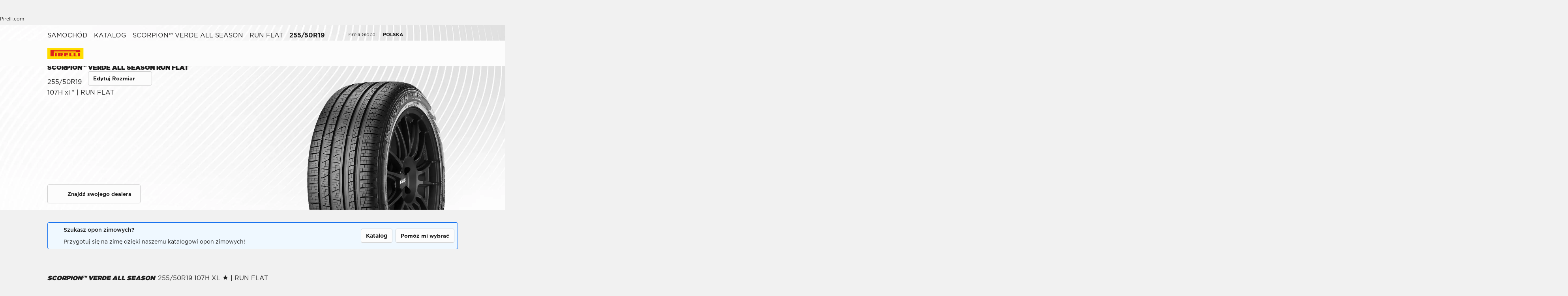

--- FILE ---
content_type: text/html; charset=utf-8
request_url: https://www.pirelli.com/tyres/pl-pl/samochod/katalog/produkt/scorpion-verde-all-season-run-flat/255_50-r19
body_size: 93915
content:
<!DOCTYPE html><html lang="pl"><head><meta charSet="utf-8"/><meta name="viewport" content="width=device-width, initial-scale=1, minimum-scale=1, maximum-scale=1, viewport-fit=cover"/><link rel="preload" as="image" imageSrcSet="/tyres/car/next/assets/images?url=https%3A%2F%2Ftyre24.pirelli.com%2Fdynamic_engine%2Fassets%2Fvisori%2F3_4%2Fsveas.png&amp;w=82&amp;q=75 82w, /tyres/car/next/assets/images?url=https%3A%2F%2Ftyre24.pirelli.com%2Fdynamic_engine%2Fassets%2Fvisori%2F3_4%2Fsveas.png&amp;w=96&amp;q=75 96w, /tyres/car/next/assets/images?url=https%3A%2F%2Ftyre24.pirelli.com%2Fdynamic_engine%2Fassets%2Fvisori%2F3_4%2Fsveas.png&amp;w=110&amp;q=75 110w, /tyres/car/next/assets/images?url=https%3A%2F%2Ftyre24.pirelli.com%2Fdynamic_engine%2Fassets%2Fvisori%2F3_4%2Fsveas.png&amp;w=128&amp;q=75 128w, /tyres/car/next/assets/images?url=https%3A%2F%2Ftyre24.pirelli.com%2Fdynamic_engine%2Fassets%2Fvisori%2F3_4%2Fsveas.png&amp;w=140&amp;q=75 140w, /tyres/car/next/assets/images?url=https%3A%2F%2Ftyre24.pirelli.com%2Fdynamic_engine%2Fassets%2Fvisori%2F3_4%2Fsveas.png&amp;w=256&amp;q=75 256w, /tyres/car/next/assets/images?url=https%3A%2F%2Ftyre24.pirelli.com%2Fdynamic_engine%2Fassets%2Fvisori%2F3_4%2Fsveas.png&amp;w=320&amp;q=75 320w, /tyres/car/next/assets/images?url=https%3A%2F%2Ftyre24.pirelli.com%2Fdynamic_engine%2Fassets%2Fvisori%2F3_4%2Fsveas.png&amp;w=384&amp;q=75 384w, /tyres/car/next/assets/images?url=https%3A%2F%2Ftyre24.pirelli.com%2Fdynamic_engine%2Fassets%2Fvisori%2F3_4%2Fsveas.png&amp;w=496&amp;q=75 496w, /tyres/car/next/assets/images?url=https%3A%2F%2Ftyre24.pirelli.com%2Fdynamic_engine%2Fassets%2Fvisori%2F3_4%2Fsveas.png&amp;w=640&amp;q=75 640w, /tyres/car/next/assets/images?url=https%3A%2F%2Ftyre24.pirelli.com%2Fdynamic_engine%2Fassets%2Fvisori%2F3_4%2Fsveas.png&amp;w=750&amp;q=75 750w, /tyres/car/next/assets/images?url=https%3A%2F%2Ftyre24.pirelli.com%2Fdynamic_engine%2Fassets%2Fvisori%2F3_4%2Fsveas.png&amp;w=828&amp;q=75 828w, /tyres/car/next/assets/images?url=https%3A%2F%2Ftyre24.pirelli.com%2Fdynamic_engine%2Fassets%2Fvisori%2F3_4%2Fsveas.png&amp;w=1080&amp;q=75 1080w, /tyres/car/next/assets/images?url=https%3A%2F%2Ftyre24.pirelli.com%2Fdynamic_engine%2Fassets%2Fvisori%2F3_4%2Fsveas.png&amp;w=1200&amp;q=75 1200w, /tyres/car/next/assets/images?url=https%3A%2F%2Ftyre24.pirelli.com%2Fdynamic_engine%2Fassets%2Fvisori%2F3_4%2Fsveas.png&amp;w=1920&amp;q=75 1920w, /tyres/car/next/assets/images?url=https%3A%2F%2Ftyre24.pirelli.com%2Fdynamic_engine%2Fassets%2Fvisori%2F3_4%2Fsveas.png&amp;w=2048&amp;q=75 2048w, /tyres/car/next/assets/images?url=https%3A%2F%2Ftyre24.pirelli.com%2Fdynamic_engine%2Fassets%2Fvisori%2F3_4%2Fsveas.png&amp;w=3840&amp;q=75 3840w" imageSizes="100vw"/><link rel="preload" as="image" imageSrcSet="/tyres/car/next/assets/images?url=https%3A%2F%2Ftyre24.pirelli.com%2Fdynamic_engine%2Fassets%2Fcomponents%2FheroProducts%2FpdpBG-dsk.jpg&amp;w=82&amp;q=75 82w, /tyres/car/next/assets/images?url=https%3A%2F%2Ftyre24.pirelli.com%2Fdynamic_engine%2Fassets%2Fcomponents%2FheroProducts%2FpdpBG-dsk.jpg&amp;w=96&amp;q=75 96w, /tyres/car/next/assets/images?url=https%3A%2F%2Ftyre24.pirelli.com%2Fdynamic_engine%2Fassets%2Fcomponents%2FheroProducts%2FpdpBG-dsk.jpg&amp;w=110&amp;q=75 110w, /tyres/car/next/assets/images?url=https%3A%2F%2Ftyre24.pirelli.com%2Fdynamic_engine%2Fassets%2Fcomponents%2FheroProducts%2FpdpBG-dsk.jpg&amp;w=128&amp;q=75 128w, /tyres/car/next/assets/images?url=https%3A%2F%2Ftyre24.pirelli.com%2Fdynamic_engine%2Fassets%2Fcomponents%2FheroProducts%2FpdpBG-dsk.jpg&amp;w=140&amp;q=75 140w, /tyres/car/next/assets/images?url=https%3A%2F%2Ftyre24.pirelli.com%2Fdynamic_engine%2Fassets%2Fcomponents%2FheroProducts%2FpdpBG-dsk.jpg&amp;w=256&amp;q=75 256w, /tyres/car/next/assets/images?url=https%3A%2F%2Ftyre24.pirelli.com%2Fdynamic_engine%2Fassets%2Fcomponents%2FheroProducts%2FpdpBG-dsk.jpg&amp;w=320&amp;q=75 320w, /tyres/car/next/assets/images?url=https%3A%2F%2Ftyre24.pirelli.com%2Fdynamic_engine%2Fassets%2Fcomponents%2FheroProducts%2FpdpBG-dsk.jpg&amp;w=384&amp;q=75 384w, /tyres/car/next/assets/images?url=https%3A%2F%2Ftyre24.pirelli.com%2Fdynamic_engine%2Fassets%2Fcomponents%2FheroProducts%2FpdpBG-dsk.jpg&amp;w=496&amp;q=75 496w, /tyres/car/next/assets/images?url=https%3A%2F%2Ftyre24.pirelli.com%2Fdynamic_engine%2Fassets%2Fcomponents%2FheroProducts%2FpdpBG-dsk.jpg&amp;w=640&amp;q=75 640w, /tyres/car/next/assets/images?url=https%3A%2F%2Ftyre24.pirelli.com%2Fdynamic_engine%2Fassets%2Fcomponents%2FheroProducts%2FpdpBG-dsk.jpg&amp;w=750&amp;q=75 750w, /tyres/car/next/assets/images?url=https%3A%2F%2Ftyre24.pirelli.com%2Fdynamic_engine%2Fassets%2Fcomponents%2FheroProducts%2FpdpBG-dsk.jpg&amp;w=828&amp;q=75 828w, /tyres/car/next/assets/images?url=https%3A%2F%2Ftyre24.pirelli.com%2Fdynamic_engine%2Fassets%2Fcomponents%2FheroProducts%2FpdpBG-dsk.jpg&amp;w=1080&amp;q=75 1080w, /tyres/car/next/assets/images?url=https%3A%2F%2Ftyre24.pirelli.com%2Fdynamic_engine%2Fassets%2Fcomponents%2FheroProducts%2FpdpBG-dsk.jpg&amp;w=1200&amp;q=75 1200w, /tyres/car/next/assets/images?url=https%3A%2F%2Ftyre24.pirelli.com%2Fdynamic_engine%2Fassets%2Fcomponents%2FheroProducts%2FpdpBG-dsk.jpg&amp;w=1920&amp;q=75 1920w, /tyres/car/next/assets/images?url=https%3A%2F%2Ftyre24.pirelli.com%2Fdynamic_engine%2Fassets%2Fcomponents%2FheroProducts%2FpdpBG-dsk.jpg&amp;w=2048&amp;q=75 2048w, /tyres/car/next/assets/images?url=https%3A%2F%2Ftyre24.pirelli.com%2Fdynamic_engine%2Fassets%2Fcomponents%2FheroProducts%2FpdpBG-dsk.jpg&amp;w=3840&amp;q=75 3840w" imageSizes="100vw"/><link rel="preload" as="image" imageSrcSet="/tyres/car/next/assets/images?url=https%3A%2F%2Ftyre24.pirelli.com%2Fdynamic_engine%2Fassets%2Fcomponents%2FproductCard%2FBGcatalogue.jpg&amp;w=48&amp;q=75 48w, /tyres/car/next/assets/images?url=https%3A%2F%2Ftyre24.pirelli.com%2Fdynamic_engine%2Fassets%2Fcomponents%2FproductCard%2FBGcatalogue.jpg&amp;w=64&amp;q=75 64w, /tyres/car/next/assets/images?url=https%3A%2F%2Ftyre24.pirelli.com%2Fdynamic_engine%2Fassets%2Fcomponents%2FproductCard%2FBGcatalogue.jpg&amp;w=82&amp;q=75 82w, /tyres/car/next/assets/images?url=https%3A%2F%2Ftyre24.pirelli.com%2Fdynamic_engine%2Fassets%2Fcomponents%2FproductCard%2FBGcatalogue.jpg&amp;w=96&amp;q=75 96w, /tyres/car/next/assets/images?url=https%3A%2F%2Ftyre24.pirelli.com%2Fdynamic_engine%2Fassets%2Fcomponents%2FproductCard%2FBGcatalogue.jpg&amp;w=110&amp;q=75 110w, /tyres/car/next/assets/images?url=https%3A%2F%2Ftyre24.pirelli.com%2Fdynamic_engine%2Fassets%2Fcomponents%2FproductCard%2FBGcatalogue.jpg&amp;w=128&amp;q=75 128w, /tyres/car/next/assets/images?url=https%3A%2F%2Ftyre24.pirelli.com%2Fdynamic_engine%2Fassets%2Fcomponents%2FproductCard%2FBGcatalogue.jpg&amp;w=140&amp;q=75 140w, /tyres/car/next/assets/images?url=https%3A%2F%2Ftyre24.pirelli.com%2Fdynamic_engine%2Fassets%2Fcomponents%2FproductCard%2FBGcatalogue.jpg&amp;w=256&amp;q=75 256w, /tyres/car/next/assets/images?url=https%3A%2F%2Ftyre24.pirelli.com%2Fdynamic_engine%2Fassets%2Fcomponents%2FproductCard%2FBGcatalogue.jpg&amp;w=320&amp;q=75 320w, /tyres/car/next/assets/images?url=https%3A%2F%2Ftyre24.pirelli.com%2Fdynamic_engine%2Fassets%2Fcomponents%2FproductCard%2FBGcatalogue.jpg&amp;w=384&amp;q=75 384w, /tyres/car/next/assets/images?url=https%3A%2F%2Ftyre24.pirelli.com%2Fdynamic_engine%2Fassets%2Fcomponents%2FproductCard%2FBGcatalogue.jpg&amp;w=496&amp;q=75 496w, /tyres/car/next/assets/images?url=https%3A%2F%2Ftyre24.pirelli.com%2Fdynamic_engine%2Fassets%2Fcomponents%2FproductCard%2FBGcatalogue.jpg&amp;w=640&amp;q=75 640w, /tyres/car/next/assets/images?url=https%3A%2F%2Ftyre24.pirelli.com%2Fdynamic_engine%2Fassets%2Fcomponents%2FproductCard%2FBGcatalogue.jpg&amp;w=750&amp;q=75 750w, /tyres/car/next/assets/images?url=https%3A%2F%2Ftyre24.pirelli.com%2Fdynamic_engine%2Fassets%2Fcomponents%2FproductCard%2FBGcatalogue.jpg&amp;w=828&amp;q=75 828w, /tyres/car/next/assets/images?url=https%3A%2F%2Ftyre24.pirelli.com%2Fdynamic_engine%2Fassets%2Fcomponents%2FproductCard%2FBGcatalogue.jpg&amp;w=1080&amp;q=75 1080w, /tyres/car/next/assets/images?url=https%3A%2F%2Ftyre24.pirelli.com%2Fdynamic_engine%2Fassets%2Fcomponents%2FproductCard%2FBGcatalogue.jpg&amp;w=1200&amp;q=75 1200w, /tyres/car/next/assets/images?url=https%3A%2F%2Ftyre24.pirelli.com%2Fdynamic_engine%2Fassets%2Fcomponents%2FproductCard%2FBGcatalogue.jpg&amp;w=1920&amp;q=75 1920w, /tyres/car/next/assets/images?url=https%3A%2F%2Ftyre24.pirelli.com%2Fdynamic_engine%2Fassets%2Fcomponents%2FproductCard%2FBGcatalogue.jpg&amp;w=2048&amp;q=75 2048w, /tyres/car/next/assets/images?url=https%3A%2F%2Ftyre24.pirelli.com%2Fdynamic_engine%2Fassets%2Fcomponents%2FproductCard%2FBGcatalogue.jpg&amp;w=3840&amp;q=75 3840w" imageSizes="50vw"/><link rel="stylesheet" href="/tyres/car/next/assets/_next/static/css/21445f87846d35d7.css" data-precedence="next"/><link rel="stylesheet" href="/tyres/car/next/assets/_next/static/css/350d43f29d7a8195.css" data-precedence="next"/><link rel="stylesheet" href="/tyres/car/next/assets/_next/static/css/ee268a66337127ca.css" data-precedence="next"/><link rel="stylesheet" href="/tyres/car/next/assets/_next/static/css/52a4bb4b43e00d0c.css" data-precedence="next"/><link rel="stylesheet" href="/tyres/car/next/assets/_next/static/css/29ac90121bb88bfe.css" data-precedence="next"/><link rel="stylesheet" href="/tyres/car/next/assets/_next/static/css/276cbb0ad3b30d65.css" data-precedence="next"/><link rel="stylesheet" href="/tyres/car/next/assets/_next/static/css/0d527e173eed1dad.css" data-precedence="next"/><link rel="stylesheet" href="/tyres/car/next/assets/_next/static/css/26a68783ea7f6887.css" data-precedence="next"/><link rel="stylesheet" href="/tyres/car/next/assets/_next/static/css/f148e70b3d8a40b3.css" data-precedence="next"/><link rel="stylesheet" href="/tyres/car/next/assets/_next/static/css/b7df3a9477f92d7e.css" data-precedence="next"/><link href="/tyres/car/next/assets/_next/static/css/ea7df776dfae9a94.css" rel="stylesheet" as="style" data-precedence="dynamic"/><link href="/tyres/car/next/assets/_next/static/css/faacb5277ef647b5.css" rel="stylesheet" as="style" data-precedence="dynamic"/><link href="/tyres/car/next/assets/_next/static/css/124a3dfd88f4ac51.css" rel="stylesheet" as="style" data-precedence="dynamic"/><link rel="preload" as="script" fetchPriority="low" href="/tyres/car/next/assets/_next/static/chunks/webpack-669d6aaa950322b5.js"/><script src="/tyres/car/next/assets/_next/static/chunks/4bd1b696-2135e4d8b8354323.js" async=""></script><script src="/tyres/car/next/assets/_next/static/chunks/31255-1e2c5a76915f68c0.js" async=""></script><script src="/tyres/car/next/assets/_next/static/chunks/main-app-3c02f72ee16e28f0.js" async=""></script><script src="/tyres/car/next/assets/tyres/car/next/assets/_next/static/chunks/32915-8603e61e7c96fa17.js" async=""></script><script src="/tyres/car/next/assets/tyres/car/next/assets/_next/static/chunks/16176-63f4d4e723dcfd1b.js" async=""></script><script src="/tyres/car/next/assets/tyres/car/next/assets/_next/static/chunks/app/layout-f60cce1cfd013d4d.js" async=""></script><script src="/tyres/car/next/assets/tyres/car/next/assets/_next/static/chunks/aaea2bcf-f696af108892a3f3.js" async=""></script><script src="/tyres/car/next/assets/tyres/car/next/assets/_next/static/chunks/4e6af11a-4cb85fdf34a30fbf.js" async=""></script><script src="/tyres/car/next/assets/tyres/car/next/assets/_next/static/chunks/8cc6faea-3f2a74d015757e8c.js" async=""></script><script src="/tyres/car/next/assets/tyres/car/next/assets/_next/static/chunks/d648eb28-05c9445a2e0b2734.js" async=""></script><script src="/tyres/car/next/assets/tyres/car/next/assets/_next/static/chunks/c15bf2b0-a9efff4ebbdc3e73.js" async=""></script><script src="/tyres/car/next/assets/tyres/car/next/assets/_next/static/chunks/55817-223d2a5397fc6553.js" async=""></script><script src="/tyres/car/next/assets/tyres/car/next/assets/_next/static/chunks/72386-5755dd5ae2f7728f.js" async=""></script><script src="/tyres/car/next/assets/tyres/car/next/assets/_next/static/chunks/72333-19ea8ae892a849e0.js" async=""></script><script src="/tyres/car/next/assets/tyres/car/next/assets/_next/static/chunks/39308-34e6cc24e025bbc8.js" async=""></script><script src="/tyres/car/next/assets/tyres/car/next/assets/_next/static/chunks/1543-8d5af03a182e3c10.js" async=""></script><script src="/tyres/car/next/assets/tyres/car/next/assets/_next/static/chunks/95637-6b0972e21bf20d53.js" async=""></script><script src="/tyres/car/next/assets/tyres/car/next/assets/_next/static/chunks/96813-5e74a28e5bce981a.js" async=""></script><script src="/tyres/car/next/assets/tyres/car/next/assets/_next/static/chunks/3709-174546841ccc1f90.js" async=""></script><script src="/tyres/car/next/assets/tyres/car/next/assets/_next/static/chunks/19166-1182bfff0388026c.js" async=""></script><script src="/tyres/car/next/assets/tyres/car/next/assets/_next/static/chunks/app/productPage/page-26ee2fd4d20b204c.js" async=""></script><script src="/tyres/car/next/assets/tyres/car/next/assets/_next/static/chunks/app/not-found-d98d9e4b8665ab33.js" async=""></script><link rel="preload" href="https://www.pirelli.com/staticfolder/Tyre/cookie-bar/1.8/cookies-gtm.min.js?countrycode=pl_PL&amp;gtmcontainer=GTM-M83CTGX,GTM-THQHMV&amp;react=true&amp;bu=car" as="script" crossorigin=""/><link rel="preload" href="/tyres/car/next/assets/_next/static/chunks/24760.28ad08ecd49327f0.js" as="script" fetchPriority="low"/><link rel="preload" href="/tyres/car/next/assets/_next/static/chunks/13804.ad73fc7f850b8d3e.js" as="script" fetchPriority="low"/><link rel="preload" href="/tyres/car/next/assets/_next/static/chunks/2162.261358af46bb9caf.js" as="script" fetchPriority="low"/><link rel="preload" href="/tyres/car/next/assets/_next/static/chunks/4327.a5c9973c64c66070.js" as="script" fetchPriority="low"/><link rel="preload" href="/tyres/car/next/assets/_next/static/chunks/78443.b34eba6bc42c3be1.js" as="script" fetchPriority="low"/><link rel="preconnect" href="//www.googletagmanager.com"/><link rel="dns-prefetch" href="//www.googletagmanager.com"/><link rel="preconnect" href="//www.google-analytics.com"/><link rel="dns-prefetch" href="//www.google-analytics.com"/><link rel="preload" href="https://tyre24.pirelli.com/staticfolder/Tyre/websites/assets/fonts/woff/GothamW05-Book.woff2" as="font" type="font/woff2" crossorigin="anonymous"/><link rel="preload" href="https://tyre24.pirelli.com/staticfolder/Tyre/websites/assets/fonts/woff/GothamW05-Bold.woff2" as="font" type="font/woff2" crossorigin="anonymous"/><link rel="preload" href="https://tyre24.pirelli.com/staticfolder/Tyre/websites/assets/fonts/woff/GothamW05-Black.woff2" as="font" type="font/woff2" crossorigin="anonymous"/><link rel="preload" href="https://tyre24.pirelli.com/staticfolder/Tyre/websites/assets/fonts/woff/GothamW05-Medium.woff2" as="font" type="font/woff2" crossorigin="anonymous"/><title>RUN FLAT SCORPION™ VERDE ALL SEASON 255/50R19 | Pirelli</title><meta name="description" content="RUN FLAT 255/50R19 - Scorpion Verde All Season to opona Pirelli Green Performance, która czerpie z najnowszych technologii aby zapewnić niższe zużycie paliwa, ale także komfort i bezpieczeństwo na różnych nawierzchniach
"/><meta name="http-equiv" content="X-UA-Compatible"/><meta name="content" content="IE=edge"/><link rel="canonical" href="https://www.pirelli.com/tyres/pl-pl/samochod/katalog/produkt/scorpion-verde-all-season-run-flat/255_50-r19"/><meta property="og:title" content="RUN FLAT SCORPION™ VERDE ALL SEASON 255/50R19 | Pirelli"/><meta property="og:description" content="RUN FLAT 255/50R19 - Scorpion Verde All Season to opona Pirelli Green Performance, która czerpie z najnowszych technologii aby zapewnić niższe zużycie paliwa, ale także komfort i bezpieczeństwo na różnych nawierzchniach
"/><meta property="og:image" content="https://tyre24.pirelli.com/staticfolder/Tyre/websites/assets/images/pirelli_shareimage.jpg"/><meta name="twitter:card" content="summary_large_image"/><meta name="twitter:title" content="RUN FLAT SCORPION™ VERDE ALL SEASON 255/50R19 | Pirelli"/><meta name="twitter:description" content="RUN FLAT 255/50R19 - Scorpion Verde All Season to opona Pirelli Green Performance, która czerpie z najnowszych technologii aby zapewnić niższe zużycie paliwa, ale także komfort i bezpieczeństwo na różnych nawierzchniach
"/><meta name="twitter:image" content="https://tyre24.pirelli.com/staticfolder/Tyre/websites/assets/images/pirelli_shareimage.jpg"/><link rel="icon" href="https://tyre24.pirelli.com/staticfolder/Tyre/websites/assets/images/favicon.ico"/><link rel="alternate" hrefLang="de-de" href="https://www.pirelli.com/tyres/de-de/pkw/reifenkatalog/produkt/scorpion-verde-all-season-run-flat/255_50-r19"/><link rel="alternate" hrefLang="pl-pl" href="https://www.pirelli.com/tyres/pl-pl/samochod/katalog/produkt/scorpion-verde-all-season-run-flat/255_50-r19"/><link rel="alternate" hrefLang="tr-tr" href="https://www.pirelli.com/tyres/tr-tr/otomobil/lastik-katalogu/urun/scorpion-verde-all-season-run-flat/255_50-r19"/><link rel="alternate" hrefLang="es-es" href="https://www.pirelli.com/tyres/es-es/coche/catalogo/producto/scorpion-verde-all-season-run-flat/255_50-r19"/><link rel="alternate" hrefLang="fr-ch" href="https://www.pirelli.ch/tyres/fr-ch/voiture/catalogue/produit/scorpion-verde-all-season-run-flat/255_50-r19"/><link rel="alternate" hrefLang="el-gr" href="https://www.pirelli.com/tyres/el-gr/car/catalogue/product/scorpion-verde-all-season-run-flat/255_50-r19"/><link rel="alternate" hrefLang="it-ch" href="https://www.pirelli.ch/tyres/it-ch/auto/catalogo/prodotto/scorpion-verde-all-season-run-flat/255_50-r19"/><link rel="alternate" hrefLang="de-ch" href="https://www.pirelli.ch/tyres/de-ch/pkw/reifenkatalog/produkt/scorpion-verde-all-season-run-flat/255_50-r19"/><link rel="alternate" hrefLang="en-gb" href="https://www.pirelli.com/tyres/en-gb/car/catalogue/product/scorpion-verde-all-season-run-flat/255_50-r19"/><link rel="alternate" hrefLang="es-co" href="https://www.pirelli.com/tyres/es-co/carro/catalogo/producto/scorpion-verde-all-season-run-flat/255_50-r19"/><link rel="alternate" hrefLang="sv-se" href="https://www.pirelli.com/tyres/sv-se/bil/katalog/produkt/scorpion-verde-all-season-run-flat/255_50-r19"/><link rel="alternate" hrefLang="es-ar" href="https://www.pirelli.com/tyres/es-ar/auto/catalogo/producto/scorpion-verde-all-season-run-flat/255_50-r19"/><link rel="alternate" hrefLang="pt-br" href="https://www.pirelli.com/tyres/pt-br/carro/catalogo-pneus/produto/scorpion-verde-all-season-run-flat/255_50-r19"/><link rel="alternate" hrefLang="cs-cz" href="https://www.pirelli.com/tyres/cs-cz/car/catalogue/product/scorpion-verde-all-season-run-flat/255_50-r19"/><link rel="alternate" hrefLang="en-us" href="https://www.pirelli.com/tires/en-us/car/catalog/product/scorpion-verde-all-season-run-flat/255_50-r19"/><link rel="alternate" hrefLang="it-it" href="https://www.pirelli.com/tyres/it-it/auto/catalogo/prodotto/scorpion-verde-all-season-run-flat/255_50-r19"/><link rel="alternate" hrefLang="ja-jp" href="https://www.pirelli.com/tyres/ja-jp/car/catalogue/product/scorpion-verde-all-season-run-flat/255_50-r19"/><link rel="alternate" hrefLang="fr-ca" href="https://www.pirelli.com/tires/fr-ca/voiture/catalogue/produit/scorpion-verde-all-season-run-flat/255_50-r19"/><link rel="alternate" hrefLang="en-ca" href="https://www.pirelli.com/tires/en-ca/car/catalog/product/scorpion-verde-all-season-run-flat/255_50-r19"/><link rel="alternate" hrefLang="fr-fr" href="https://www.pirelli.com/tyres/fr-fr/voiture/catalogue/produit/scorpion-verde-all-season-run-flat/255_50-r19"/><script src="/tyres/car/next/assets/_next/static/chunks/polyfills-42372ed130431b0a.js" noModule=""></script></head><body data-lang="pl" class=" "><script type="application/ld+json">{"@type":"BreadcrumbList","context":"https://schema.org","itemListElement":[{"@type":"ListItem","name":"Samochód","position":1,"item":"/tyres/pl-pl/samochod/homepage"},{"@type":"ListItem","name":"Katalog","position":2,"item":"/tyres/pl-pl/samochod/katalog"},{"@type":"ListItem","name":"SCORPION™ VERDE ALL SEASON","position":3,"item":"/tyres/pl-pl/samochod/katalog/produkt/scorpion-verde-all-season"},{"item":"/tyres/pl-pl/samochod/katalog/produkt/scorpion-verde-all-season-run-flat","@type":"ListItem","name":"RUN FLAT","position":4}]}</script><!--$!--><template data-dgst="BAILOUT_TO_CLIENT_SIDE_RENDERING"></template><!--/$--><!--$!--><template data-dgst="BAILOUT_TO_CLIENT_SIDE_RENDERING"></template><!--/$--><!--$!--><template data-dgst="BAILOUT_TO_CLIENT_SIDE_RENDERING"></template><!--/$--><header class="style_headerContainer__zrWBb    " id="header"><div class="style_federateNav__V_Mlv style_dsk__gZClN " id="federate"><div class="style_content__15eh5 contentWidth"><div class="style_pirelliLink__6NWzQ"><a class="style_commonText___zyHB   style_fixedSize__MFeve  style_isLink__cAhH0 style_hoverUnderline__OQ3Eb   " target="_self" style="font-weight:400;color:#1f1f1f;font-size:12px" href="https://www.pirelli.com/global/en-ww/homepage"><span>Pirelli.com</span></a></div><div class="style_pageLink__3okTz"><span class="style_commonText___zyHB style_item__ZK5ln  style_fixedSize__MFeve      style_hasClick__S77MW" style="font-weight:700;color:#1f1f1f;font-size:12px" role="button" tabindex="0">Samochody</span><a class="style_commonText___zyHB style_item__ZK5ln  style_fixedSize__MFeve  style_isLink__cAhH0 style_hoverUnderline__OQ3Eb   style_hasClick__S77MW" target="_self" style="font-weight:400;color:#1f1f1f;font-size:12px" href="https://www.pirelli.com/tyres/pl-pl/motocykl/homepage"><span>Motocykle</span></a><a class="style_commonText___zyHB style_item__ZK5ln  style_fixedSize__MFeve  style_isLink__cAhH0 style_hoverUnderline__OQ3Eb   style_hasClick__S77MW" target="_self" style="font-weight:400;color:#1f1f1f;font-size:12px" href="https://www.pirelli.com/tyres/pl-pl/motorsport/homepage"><span>Motorsport</span></a><a class="style_commonText___zyHB style_item__ZK5ln  style_fixedSize__MFeve  style_isLink__cAhH0 style_hoverUnderline__OQ3Eb   style_hasClick__S77MW" target="_blank" style="font-weight:400;color:#1f1f1f;font-size:12px" href="https://velo.pirelli.com/en/ww"><span>Rowery</span></a><a class="style_commonText___zyHB style_item__ZK5ln  style_fixedSize__MFeve  style_isLink__cAhH0 style_hoverUnderline__OQ3Eb   style_hasClick__S77MW" target="_blank" style="font-weight:400;color:#1f1f1f;font-size:12px" href="https://www.pirelli.com/tyres/en-ww/car/collection"><span>Collezione</span></a><a class="style_commonText___zyHB style_item__ZK5ln  style_fixedSize__MFeve  style_isLink__cAhH0 style_hoverUnderline__OQ3Eb   style_hasClick__S77MW" target="_blank" style="font-weight:400;color:#1f1f1f;font-size:12px" href="https://www.prometeon.com/UK/en_UK"><span>Dostawcze i ciężarowe</span></a><a class="style_commonText___zyHB style_item__ZK5ln  style_fixedSize__MFeve  style_isLink__cAhH0 style_hoverUnderline__OQ3Eb   style_hasClick__S77MW" target="_blank" style="font-weight:400;color:#1f1f1f;font-size:12px" href="http://pirellicalendar.pirelli.com/en"><span>Kalendarz Pirelli</span></a><a class="style_commonText___zyHB style_item__ZK5ln  style_fixedSize__MFeve  style_isLink__cAhH0 style_hoverUnderline__OQ3Eb   style_hasClick__S77MW" target="_self" style="font-weight:400;color:#1f1f1f;font-size:12px" href="http://www.pirellidesign.com/"><span>Pirelli Design</span></a><a class="style_commonText___zyHB style_item__ZK5ln  style_fixedSize__MFeve  style_isLink__cAhH0 style_hoverUnderline__OQ3Eb   style_hasClick__S77MW" target="_self" style="font-weight:400;color:#1f1f1f;font-size:12px" href="http://www.fondazionepirelli.org/"><span>Fondazione Pirelli</span></a><a class="style_commonText___zyHB style_item__ZK5ln  style_fixedSize__MFeve  style_isLink__cAhH0 style_hoverUnderline__OQ3Eb   style_hasClick__S77MW" target="_self" style="font-weight:400;color:#1f1f1f;font-size:12px" href="https://pirellihangarbicocca.org/en/"><span>Galeria Pirelli Hangarbiocca</span></a></div><div class="style_onRight__9hlvy"><a class="style_commonText___zyHB style_item__ZK5ln  style_fixedSize__MFeve  style_isLink__cAhH0 style_hoverUnderline__OQ3Eb   style_hasClick__S77MW" target="_blank" style="font-weight:400;color:#1f1f1f;font-size:12px" href="https://corporate.pirelli.com/corporate/en-ww/aboutus/aboutus"><span>Pirelli Global</span></a><div class="style_currentCountry__Vro0R"><span class="style_commonText___zyHB   style_fixedSize__MFeve      " style="font-weight:400;color:#1f1f1f;font-size:12px"><b>POLSKA</b></span><span style="height:16px;font-size:0;width:16px" class="style_countryIcon__Kbv_z style_icon__oA5mN " role="presentation"></span></div></div></div></div><nav class="style_mainNav__2_7yV "><div class="style_content__15eh5 contentWidth"><a aria-label="Pirelli" href="/tyres/pl-pl/samochod/homepage"><div class="style_logo__6l4c8 style_logo__ZKHP8 " style="height:28px"><svg height="28" style="width:auto" viewBox="0 0 92 28" fill="none" xmlns="http://www.w3.org/2000/svg"><path d="M91.3643 4.19617e-05H0V27.9953H91.3643V4.19617e-05Z" fill="#FFDD00"></path><path d="M33.7832 15.3256L31.4655 15.3319V17.3496H33.7879C34.3467 17.3496 34.8008 16.8972 34.8008 16.3384C34.8008 15.7796 34.3467 15.3256 33.7832 15.3256ZM26.83 13.5254H36.6502C38.2472 13.5254 39.5426 14.8208 39.5426 16.4178C39.5426 17.6354 38.7901 18.6768 37.7249 19.1038L39.7489 22.0232H34.1594L32.7196 19.3086H31.4575V22.0232H26.83V13.5254Z" fill="#DE211B"></path><path d="M60.4195 20.1547H65.1804V22.0232H55.6142V13.5254H60.4195V20.1547Z" fill="#DE211B"></path><path d="M47.072 20.1547H52.9457V22.0232H42.1778V13.5254H52.4107V15.3938H47.072V16.84H52.4107V18.7085H47.072V20.1547Z" fill="#DE211B"></path><path d="M71.3636 20.1547H76.1245V22.0232H66.5599V13.5254H71.3636V20.1547Z" fill="#DE211B"></path><path d="M71.5764 7.80886H15.9732V9.78845H71.5764C72.1225 9.78845 72.567 9.34554 72.567 8.79786C72.567 8.25018 72.1241 7.80727 71.5764 7.80727V7.80886ZM7.87549 5.8515H80.5187C82.1585 5.8515 83.4888 7.18181 83.4888 8.82168C83.4888 10.4615 82.1585 11.7919 80.5187 11.7919H15.9732V22.0248H7.87549V5.8515Z" fill="#DE211B"></path><path d="M23.7154 13.5254H19.0879V22.0232H23.7154V13.5254Z" fill="#DE211B"></path><path d="M82.0855 13.5254H77.458V22.0232H82.0855V13.5254Z" fill="#DE211B"></path></svg></div></a><div class="style_pageLink__3okTz"><div class="style_item__ZK5ln "><span class="style_commonText___zyHB  style_body__97_Au       " style="font-weight:700;color:#1f1f1f">Katalog opon</span></div><div class="style_item__ZK5ln "><span class="style_commonText___zyHB  style_body__97_Au       " style="font-weight:700;color:#1f1f1f">Porady</span></div><div class="style_item__ZK5ln "><span class="style_commonText___zyHB  style_body__97_Au       " style="font-weight:700;color:#1f1f1f">Technologia i wiedza</span></div><div class="style_onRight__9hlvy"><a class="style_subLink__rHFXo" aria-label="Znajdź serwis" href="/tyres/pl-pl/samochod/dealerzy-i-sprzedawcy"><span style="height:24px;font-size:0;width:24px" class=" style_icon__oA5mN " role="presentation"></span><span class="style_commonText___zyHB style_label__mKp9_ style_extraSmall___0EQ3    style_hoverUnderline__OQ3Eb   " style="font-weight:700;color:#1f1f1f">Znajdź serwis</span></a><a class="style_subLink__rHFXo" target="_blank" rel="noreferrer" aria-label="Obszar osobisty" href="https://my.pirelli.com/pl_PL/signin"><span style="height:24px;font-size:0;width:24px" class=" style_icon__oA5mN " role="presentation"></span></a><div class="style_subLink__rHFXo"><span style="height:24px;font-size:0;width:24px" class=" style_icon__oA5mN " role="presentation"></span></div></div><div class="style_selector__uaEUp" style="width:0px;left:0px;height:0"></div></div></div><div class="style_dropdownContainer__yUr8e " style="height:0px"><div class="contentWidth"><div class="style_itemsList__sC7Yk " id="item_0"><div class="style_childColumn__tq1PM "><a class="style_commonText___zyHB style_dropdownCategory__lxX1H style_body__97_Au   style_isLink__cAhH0    style_hasClick__S77MW" target="_self" style="font-weight:700;color:#1f1f1f" href="https://www.pirelli.com/tyres/pl-pl/samochod/katalog/pora-roku"><div>Wyszukiwanie według sezonu</div></a><a class="style_commonText___zyHB style_dropdownChild__XmimO style_body__97_Au   style_isLink__cAhH0 style_hoverUnderline__OQ3Eb   style_hasClick__S77MW" target="_self" style="font-weight:400;color:#1f1f1f" href="https://www.pirelli.com/tyres/pl-pl/samochod/katalog/pora-roku/letnie"><span>Opony letnie</span></a><a class="style_commonText___zyHB style_dropdownChild__XmimO style_body__97_Au   style_isLink__cAhH0 style_hoverUnderline__OQ3Eb   style_hasClick__S77MW" target="_self" style="font-weight:400;color:#1f1f1f" href="https://www.pirelli.com/tyres/pl-pl/samochod/katalog/pora-roku/zimowe"><span>Opony zimowe</span></a><a class="style_commonText___zyHB style_dropdownChild__XmimO style_body__97_Au   style_isLink__cAhH0 style_hoverUnderline__OQ3Eb   style_hasClick__S77MW" target="_self" style="font-weight:400;color:#1f1f1f" href="https://www.pirelli.com/tyres/pl-pl/samochod/katalog/pora-roku/wielosezonowe"><span>Opony całoroczne</span></a></div><div class="style_childColumn__tq1PM "></div><div class="style_childColumn__tq1PM "></div><div class="style_childColumn__tq1PM "><a class="style_commonText___zyHB style_dropdownCategory__lxX1H style_body__97_Au   style_isLink__cAhH0    style_hasClick__S77MW" target="_self" style="font-weight:700;color:#1f1f1f" href="https://www.pirelli.com/tyres/pl-pl/samochod/katalog/typ-pojazdu"><div>Wyszukiwanie według typu pojazdu</div></a><a class="style_commonText___zyHB style_dropdownChild__XmimO style_body__97_Au   style_isLink__cAhH0 style_hoverUnderline__OQ3Eb   style_hasClick__S77MW" target="_self" style="font-weight:400;color:#1f1f1f" href="https://www.pirelli.com/tyres/pl-pl/samochod/katalog/typ-pojazdu/opony-samochodowe"><span>Opony samochodowe</span></a><a class="style_commonText___zyHB style_dropdownChild__XmimO style_body__97_Au   style_isLink__cAhH0 style_hoverUnderline__OQ3Eb   style_hasClick__S77MW" target="_self" style="font-weight:400;color:#1f1f1f" href="https://www.pirelli.com/tyres/pl-pl/samochod/katalog/typ-pojazdu/opony-do-suv-i-4x4"><span>Opony SUV i 4x4</span></a><a class="style_commonText___zyHB style_dropdownChild__XmimO style_body__97_Au   style_isLink__cAhH0 style_hoverUnderline__OQ3Eb   style_hasClick__S77MW" target="_self" style="font-weight:400;color:#1f1f1f" href="https://www.pirelli.com/tyres/pl-pl/samochod/katalog/typ-pojazdu/opony-do-samochodow-dostawczych-i-pickup"><span>Opony do samochodów dostawczych</span></a><a class="style_commonText___zyHB style_dropdownChild__XmimO style_body__97_Au   style_isLink__cAhH0 style_hoverUnderline__OQ3Eb   style_hasClick__S77MW" target="_self" style="font-weight:400;color:#1f1f1f" href="https://www.pirelli.com/tyres/pl-pl/samochod/katalog/typ-pojazdu/opony-samochodow-elektrycznych"><span>Opony do pojazdów elektrycznych</span></a></div><div class="style_childColumn__tq1PM "></div><div class="style_childColumn__tq1PM "></div><div class="style_childColumn__tq1PM "><a class="style_commonText___zyHB style_dropdownCategory__lxX1H style_body__97_Au   style_isLink__cAhH0    style_hasClick__S77MW" target="_self" style="font-weight:700;color:#1f1f1f" href="https://www.pirelli.com/tyres/pl-pl/samochod/katalog"><div>Wszystkie opony</div></a></div><div class="style_childColumn__tq1PM "><a class="style_commonText___zyHB style_dropdownCategory__lxX1H style_body__97_Au   style_isLink__cAhH0    style_hasClick__S77MW" target="_self" style="font-weight:700;color:#1f1f1f" href="https://www.pirelli.com/tyres/pl-pl/samochod/katalog/rozmiar"><div>Szukaj według rozmiaru</div></a></div><div class="style_childColumn__tq1PM "><a class="style_commonText___zyHB style_dropdownCategory__lxX1H style_body__97_Au   style_isLink__cAhH0    style_hasClick__S77MW" target="_self" style="font-weight:700;color:#1f1f1f" href="https://www.pirelli.com/tyres/pl-pl/samochod/katalog/linia-produktow"><div>Wyszukiwanie według rodziny produktów</div></a></div><div class="style_childColumn__tq1PM "><a class="style_commonText___zyHB style_dropdownCategory__lxX1H style_body__97_Au   style_isLink__cAhH0    style_hasClick__S77MW" target="_self" style="font-weight:700;color:#1f1f1f" href="https://www.pirelli.com/tyres/pl-pl/samochod/katalog/marka-samochodu"><div>Szukaj wg marki</div></a></div><div class="style_childColumn__tq1PM style_containCard__8g4Mw"><div class="style_cardContainer__XwwHg"><span style="box-sizing:border-box;display:block;overflow:hidden;width:initial;height:initial;background:none;opacity:1;border:0;margin:0;padding:0;position:absolute;top:0;left:0;bottom:0;right:0"><img alt="Szukaj opony" title="Szukaj opony" src="[data-uri]" decoding="async" data-nimg="fill" class="style_bgImage__SUvtu" style="position:absolute;top:0;left:0;bottom:0;right:0;box-sizing:border-box;padding:0;border:none;margin:auto;display:block;width:0;height:0;min-width:100%;max-width:100%;min-height:100%;max-height:100%;object-fit:cover;object-position:center"/><noscript><img alt="Szukaj opony" title="Szukaj opony" loading="lazy" decoding="async" data-nimg="fill" style="position:absolute;top:0;left:0;bottom:0;right:0;box-sizing:border-box;padding:0;border:none;margin:auto;display:block;width:0;height:0;min-width:100%;max-width:100%;min-height:100%;max-height:100%;object-fit:cover;object-position:center" class="style_bgImage__SUvtu" sizes="100vw" srcSet="/tyres/car/next/assets/images?url=https%3A%2F%2Ftyre24.pirelli.com%2Fimages%2Fglobal%2F445%2F912%2FAkira-desktop-4505534513742.jpg&amp;w=82&amp;q=75 82w, /tyres/car/next/assets/images?url=https%3A%2F%2Ftyre24.pirelli.com%2Fimages%2Fglobal%2F445%2F912%2FAkira-desktop-4505534513742.jpg&amp;w=96&amp;q=75 96w, /tyres/car/next/assets/images?url=https%3A%2F%2Ftyre24.pirelli.com%2Fimages%2Fglobal%2F445%2F912%2FAkira-desktop-4505534513742.jpg&amp;w=110&amp;q=75 110w, /tyres/car/next/assets/images?url=https%3A%2F%2Ftyre24.pirelli.com%2Fimages%2Fglobal%2F445%2F912%2FAkira-desktop-4505534513742.jpg&amp;w=128&amp;q=75 128w, /tyres/car/next/assets/images?url=https%3A%2F%2Ftyre24.pirelli.com%2Fimages%2Fglobal%2F445%2F912%2FAkira-desktop-4505534513742.jpg&amp;w=140&amp;q=75 140w, /tyres/car/next/assets/images?url=https%3A%2F%2Ftyre24.pirelli.com%2Fimages%2Fglobal%2F445%2F912%2FAkira-desktop-4505534513742.jpg&amp;w=256&amp;q=75 256w, /tyres/car/next/assets/images?url=https%3A%2F%2Ftyre24.pirelli.com%2Fimages%2Fglobal%2F445%2F912%2FAkira-desktop-4505534513742.jpg&amp;w=320&amp;q=75 320w, /tyres/car/next/assets/images?url=https%3A%2F%2Ftyre24.pirelli.com%2Fimages%2Fglobal%2F445%2F912%2FAkira-desktop-4505534513742.jpg&amp;w=384&amp;q=75 384w, /tyres/car/next/assets/images?url=https%3A%2F%2Ftyre24.pirelli.com%2Fimages%2Fglobal%2F445%2F912%2FAkira-desktop-4505534513742.jpg&amp;w=496&amp;q=75 496w, /tyres/car/next/assets/images?url=https%3A%2F%2Ftyre24.pirelli.com%2Fimages%2Fglobal%2F445%2F912%2FAkira-desktop-4505534513742.jpg&amp;w=640&amp;q=75 640w, /tyres/car/next/assets/images?url=https%3A%2F%2Ftyre24.pirelli.com%2Fimages%2Fglobal%2F445%2F912%2FAkira-desktop-4505534513742.jpg&amp;w=750&amp;q=75 750w, /tyres/car/next/assets/images?url=https%3A%2F%2Ftyre24.pirelli.com%2Fimages%2Fglobal%2F445%2F912%2FAkira-desktop-4505534513742.jpg&amp;w=828&amp;q=75 828w, /tyres/car/next/assets/images?url=https%3A%2F%2Ftyre24.pirelli.com%2Fimages%2Fglobal%2F445%2F912%2FAkira-desktop-4505534513742.jpg&amp;w=1080&amp;q=75 1080w, /tyres/car/next/assets/images?url=https%3A%2F%2Ftyre24.pirelli.com%2Fimages%2Fglobal%2F445%2F912%2FAkira-desktop-4505534513742.jpg&amp;w=1200&amp;q=75 1200w, /tyres/car/next/assets/images?url=https%3A%2F%2Ftyre24.pirelli.com%2Fimages%2Fglobal%2F445%2F912%2FAkira-desktop-4505534513742.jpg&amp;w=1920&amp;q=75 1920w, /tyres/car/next/assets/images?url=https%3A%2F%2Ftyre24.pirelli.com%2Fimages%2Fglobal%2F445%2F912%2FAkira-desktop-4505534513742.jpg&amp;w=2048&amp;q=75 2048w, /tyres/car/next/assets/images?url=https%3A%2F%2Ftyre24.pirelli.com%2Fimages%2Fglobal%2F445%2F912%2FAkira-desktop-4505534513742.jpg&amp;w=3840&amp;q=75 3840w" src="/tyres/car/next/assets/images?url=https%3A%2F%2Ftyre24.pirelli.com%2Fimages%2Fglobal%2F445%2F912%2FAkira-desktop-4505534513742.jpg&amp;w=3840&amp;q=75"/></noscript></span><p class="style_commonText___zyHB style_tag__lVJpA style_extraSmall___0EQ3       " style="font-weight:700;color:#fcfcfc">konfigurator</p><p class="style_commonText___zyHB style_title__pf8Uq style_lead__1zhMT       " style="font-weight:900;color:#fcfcfc">Pomóż mi wybrać odpowiednią oponę</p><button aria-label="Szukaj opony " class="style_cta-primary__yh1uX  style_cta__sizesm__KH_s5 style_cta__bgdark__kBdyF              "><span class="style_commonText___zyHB style_label__ESU7L style_small__jxfxr       " style="font-weight:700;color:#1f1f1f">Szukaj opony</span> </button></div></div></div><div class="style_itemsList__sC7Yk " id="item_1"><div class="style_childColumn__tq1PM "><a class="style_commonText___zyHB style_dropdownCategory__lxX1H style_body__97_Au   style_isLink__cAhH0    style_hasClick__S77MW" target="_self" style="font-weight:700;color:#1f1f1f" href="https://www.pirelli.com/tyres/pl-pl/samochod/porady"><div>Wszystkie artykuły</div></a><a class="style_commonText___zyHB style_dropdownChild__XmimO style_body__97_Au   style_isLink__cAhH0 style_hoverUnderline__OQ3Eb   style_hasClick__S77MW" target="_self" style="font-weight:400;color:#1f1f1f" href="https://www.pirelli.com/tyres/pl-pl/samochod/porady/odczyt-opon-i-bezpieczna-jazda"><span>Bezpieczna jazda i właściwości opon</span></a><a class="style_commonText___zyHB style_dropdownChild__XmimO style_body__97_Au   style_isLink__cAhH0 style_hoverUnderline__OQ3Eb   style_hasClick__S77MW" target="_self" style="font-weight:400;color:#1f1f1f" href="https://www.pirelli.com/tyres/pl-pl/samochod/porady/jazda-po-sniegu-i-lodzie"><span>Jazda zimą</span></a><a class="style_commonText___zyHB style_dropdownChild__XmimO style_body__97_Au   style_isLink__cAhH0 style_hoverUnderline__OQ3Eb   style_hasClick__S77MW" target="_self" style="font-weight:400;color:#1f1f1f" href="https://www.pirelli.com/tyres/pl-pl/samochod/porady/europejskie-etykietowanie"><span>Europejskie etykiety</span></a></div></div><div class="style_itemsList__sC7Yk " id="item_2"><div class="style_childColumn__tq1PM "><a class="style_commonText___zyHB style_dropdownCategory__lxX1H style_body__97_Au   style_isLink__cAhH0    style_hasClick__S77MW" target="_self" style="font-weight:700;color:#1f1f1f" href="https://www.pirelli.com/tyres/pl-pl/samochod/technologia"><div>Technologia</div></a><a class="style_commonText___zyHB style_dropdownChild__XmimO style_body__97_Au   style_isLink__cAhH0 style_hoverUnderline__OQ3Eb   style_hasClick__S77MW" target="_self" style="font-weight:400;color:#1f1f1f" href="https://www.pirelli.com/tyres/pl-pl/samochod/technologia/pncs"><span>PNCS™</span></a><a class="style_commonText___zyHB style_dropdownChild__XmimO style_body__97_Au   style_isLink__cAhH0 style_hoverUnderline__OQ3Eb   style_hasClick__S77MW" target="_self" style="font-weight:400;color:#1f1f1f" href="https://www.pirelli.com/tyres/pl-pl/samochod/technologia/runflat"><span>RUN FLAT</span></a><a class="style_commonText___zyHB style_dropdownChild__XmimO style_body__97_Au   style_isLink__cAhH0 style_hoverUnderline__OQ3Eb   style_hasClick__S77MW" target="_self" style="font-weight:400;color:#1f1f1f" href="https://www.pirelli.com/tyres/pl-pl/samochod/technologia/seal-inside"><span>SEAL INSIDE™</span></a><a class="style_commonText___zyHB style_dropdownChild__XmimO style_body__97_Au   style_isLink__cAhH0 style_hoverUnderline__OQ3Eb   style_hasClick__S77MW" target="_self" style="font-weight:400;color:#1f1f1f" href="https://www.pirelli.com/tyres/pl-pl/samochod/technologia/elect"><span>ELECT™</span></a><a class="style_commonText___zyHB style_dropdownChild__XmimO style_body__97_Au   style_isLink__cAhH0 style_hoverUnderline__OQ3Eb   style_hasClick__S77MW" target="_self" style="font-weight:400;color:#1f1f1f" href="https://www.pirelli.com/tyres/pl-pl/samochod/technologia/opony-z-oznaczeniem-indywidualnym"><span>Opony homologowane</span></a></div></div></div></div></nav></header><!--$!--><template data-dgst="BAILOUT_TO_CLIENT_SIDE_RENDERING"></template><!--/$--><main class="style_productPage__HZEaX  headerDLS    "><div class="style_heroProductContainer__MHTap style_withWidget__NekRf   style_IPCodePage__Qr7_S " id="scrollAnchor"><div class="style_content__jp2RC style_productHero__content__gMswu undefined contentWidth"><div class="style_breadcrumb__uDCAA style_isAbsolute__I6pcW   "><a class="style_commonText___zyHB  style_extraSmall___0EQ3   style_isLink__cAhH0 style_hoverUnderline__OQ3Eb   " target="_self" style="font-weight:400;color:#1f1f1f" href="https://www.pirelli.com/tyres/pl-pl/samochod/homepage"><span>samochód</span></a><span style="height:16px;font-size:0;width:16px" class=" style_icon__oA5mN " role="presentation"></span><a class="style_commonText___zyHB  style_extraSmall___0EQ3   style_isLink__cAhH0 style_hoverUnderline__OQ3Eb   " target="_self" style="font-weight:400;color:#1f1f1f" href="https://www.pirelli.com/tyres/pl-pl/samochod/katalog"><span>katalog</span></a><span style="height:16px;font-size:0;width:16px" class=" style_icon__oA5mN " role="presentation"></span><a class="style_commonText___zyHB  style_extraSmall___0EQ3   style_isLink__cAhH0 style_hoverUnderline__OQ3Eb   " target="_self" style="font-weight:400;color:#1f1f1f" href="https://www.pirelli.com/tyres/pl-pl/samochod/katalog/produkt/scorpion-verde-all-season"><span>scorpion™ verde all season</span></a><span style="height:16px;font-size:0;width:16px" class=" style_icon__oA5mN " role="presentation"></span><a class="style_commonText___zyHB  style_extraSmall___0EQ3   style_isLink__cAhH0 style_hoverUnderline__OQ3Eb   " target="_self" style="font-weight:400;color:#1f1f1f" href="https://www.pirelli.com/tyres/pl-pl/samochod/katalog/produkt/scorpion-verde-all-season-run-flat"><span>run flat</span></a><span style="height:16px;font-size:0;width:16px" class=" style_icon__oA5mN " role="presentation"></span><span class="style_commonText___zyHB style_lastItem__aLFE2 style_extraSmall___0EQ3       " style="font-weight:700;color:#1f1f1f">255/50r19</span></div><div class="style_productHero__content__wrapper__TIEUK"><div class="style_productHero__content__gMswu"><div class="style_badgeList__X5yN6"><div class="style_mainBadges__imVhb"><div class="style_badge__I86Ta    style_badge--big__6VI7g   style_badgeList__badge__Lu0lA" style="background:rgba(0, 0, 0, 0.05)"><span class="style_commonText___zyHB style_badge__text__OO_5N style_extraSmall___0EQ3       " style="font-weight:700;color:#1f1f1f">RUNFLAT</span></div></div><div class="style_badge__I86Ta style_badge__iconInvert__chneC   style_badge--big__6VI7g   style_badgeList__badge__Lu0lA" style="background:rgba(0, 0, 0, 0.05)"><div class="style_badge__svg__Qftde"><span style="height:24px;font-size:0;width:24px" class=" style_icon__oA5mN " role="presentation"></span></div><span class="style_commonText___zyHB style_badge__text__OO_5N style_extraSmall___0EQ3       " style="font-weight:700;color:#1F1F1F">Letnie</span></div><div class="style_badge__I86Ta style_badge__iconInvert__chneC   style_badge--big__6VI7g   style_badgeList__badge__Lu0lA" style="background:rgba(0, 0, 0, 0.05)"><div class="style_badge__svg__Qftde"><span style="height:24px;font-size:0;width:24px" class=" style_icon__oA5mN " role="presentation"></span></div><span class="style_commonText___zyHB style_badge__text__OO_5N style_extraSmall___0EQ3       " style="font-weight:700;color:#1F1F1F">MUD & SNOW</span></div><div class="style_badge__I86Ta style_badge__iconInvert__chneC   style_badge--big__6VI7g   style_badgeList__badge__Lu0lA" style="background:rgba(0, 0, 0, 0.05)"><div class="style_badge__svg__Qftde"><span style="height:24px;font-size:0;width:24px" class=" style_icon__oA5mN " role="presentation"></span></div><span class="style_commonText___zyHB style_badge__text__OO_5N style_extraSmall___0EQ3       " style="font-weight:700;color:#1F1F1F">Suv</span></div><div class="style_badge__I86Ta style_badge__iconInvert__chneC   style_badge--big__6VI7g   style_badgeList__badge__Lu0lA" style="background:rgba(0, 0, 0, 0.05)"><div class="style_badge__svg__Qftde"><span style="height:24px;font-size:0;width:24px" class=" style_icon__oA5mN " role="presentation"></span></div><span class="style_commonText___zyHB style_badge__text__OO_5N style_extraSmall___0EQ3       " style="font-weight:700;color:#1F1F1F">Turystyczne</span></div></div><div class="style_productHero__text__oPE4I"><h1 class="style_h1__normalHeigth__9r_CA"><div class="style_commonText___zyHB style_productName___DgwK style_productHero__JRRTa       " style="font-weight:1000;color:#1f1f1f">SCORPION™ VERDE ALL SEASON RUN FLAT </div><div class="style_commonText___zyHB style_currentRim__zXQIV style_subheadline__hooCL  style_align-left__yt7J6     " style="font-weight:400;color:#1f1f1f">255/50R19</div><button aria-label="Edytuj Rozmiar Edit" class="style_cta-secondary__sy1V1  style_cta__sizesm__KH_s5 style_cta__bglight__Q8lDX   style_withIcon__iis1Q style_rightIcon__UakAr           "><span class="style_commonText___zyHB style_label__ESU7L style_small__jxfxr       " style="font-weight:700;color:#1f1f1f">Edytuj Rozmiar</span><span class="style_cta__button__MRxy_"><span style="height:20px;font-size:0;width:20px" class=" style_icon__oA5mN " role="presentation"></span></span> </button></h1><div class="style_additionalInfo__8w0Py"><div class="style_commonText___zyHB  style_subheadline__hooCL  style_align-left__yt7J6     " style="font-weight:400;color:#1f1f1f">107H xl * | RUN FLAT</div></div></div></div></div><div class="style_stickyInfo__M9cNf "><div class="style_infoContent__OhGzF contentWidth"><span class="style_commonText___zyHB style_productName___DgwK style_body__97_Au       " style="font-weight:1000;color:#1f1f1f">SCORPION™ VERDE ALL SEASON RUN FLAT </span><div class="style_anchorMenu__6Pw6_"><div class="style_selected__MOyXM"><span style="height:24px;font-size:0;width:24px" class=" style_icon__oA5mN " role="presentation"></span></div><div class="style_dropdown___8KTu "><span class="style_commonText___zyHB  style_body__97_Au    style_hoverUnderline__OQ3Eb   style_hasClick__S77MW" style="font-weight:400;color:#1f1f1f" role="button" tabindex="0">Przegląd</span><span class="style_commonText___zyHB  style_body__97_Au    style_hoverUnderline__OQ3Eb   style_hasClick__S77MW" style="font-weight:400;color:#1f1f1f" role="button" tabindex="0">Dlaczego wybierać</span><span class="style_commonText___zyHB  style_body__97_Au    style_hoverUnderline__OQ3Eb   style_hasClick__S77MW" style="font-weight:400;color:#1f1f1f" role="button" tabindex="0">Technologia</span></div></div><div class="style_fastAction__WAwtJ style_small__0q0G2"><button aria-label="Znajdź swojego dealera" class="style_cta-secondary__sy1V1 undefined style_cta__sizesm__KH_s5 style_cta__bglight__Q8lDX   style_withIcon__iis1Q style_leftIcon__4NASb           "><span class="style_cta__button__MRxy_"><span style="height:24px;font-size:0;width:24px" class=" style_icon__oA5mN " role="presentation"></span></span><span class="style_commonText___zyHB style_label__ESU7L style_small__jxfxr       " style="font-weight:700;color:#1f1f1f">Znajdź swojego dealera</span> </button></div></div></div></div><div class="style_productHero__cta__zNEMk contentWidth"><div class="style_productHero__cta__dl__V8_bk "><button aria-label="Znajdź swojego dealera" class="style_cta-secondary__sy1V1 undefined style_cta__sizexl__D0f6h style_cta__bglight__Q8lDX   style_withIcon__iis1Q style_leftIcon__4NASb           "><span class="style_cta__button__MRxy_"><span style="height:24px;font-size:0;width:24px" class=" style_icon__oA5mN " role="presentation"></span></span><span class="style_commonText___zyHB style_label__ESU7L style_body__97_Au       " style="font-weight:700;color:#1f1f1f">Znajdź swojego dealera</span> </button></div></div><div class="style_productHero__bg___3jHH"><div class="style_productImgWrapper__nbjNo contentWidth"><div class="style_productHero__img__product__pCSrU"><span style="box-sizing:border-box;display:block;overflow:hidden;width:initial;height:initial;background:none;opacity:1;border:0;margin:0;padding:0;position:absolute;top:0;left:0;bottom:0;right:0"><img alt="" title="" sizes="100vw" srcSet="/tyres/car/next/assets/images?url=https%3A%2F%2Ftyre24.pirelli.com%2Fdynamic_engine%2Fassets%2Fvisori%2F3_4%2Fsveas.png&amp;w=82&amp;q=75 82w, /tyres/car/next/assets/images?url=https%3A%2F%2Ftyre24.pirelli.com%2Fdynamic_engine%2Fassets%2Fvisori%2F3_4%2Fsveas.png&amp;w=96&amp;q=75 96w, /tyres/car/next/assets/images?url=https%3A%2F%2Ftyre24.pirelli.com%2Fdynamic_engine%2Fassets%2Fvisori%2F3_4%2Fsveas.png&amp;w=110&amp;q=75 110w, /tyres/car/next/assets/images?url=https%3A%2F%2Ftyre24.pirelli.com%2Fdynamic_engine%2Fassets%2Fvisori%2F3_4%2Fsveas.png&amp;w=128&amp;q=75 128w, /tyres/car/next/assets/images?url=https%3A%2F%2Ftyre24.pirelli.com%2Fdynamic_engine%2Fassets%2Fvisori%2F3_4%2Fsveas.png&amp;w=140&amp;q=75 140w, /tyres/car/next/assets/images?url=https%3A%2F%2Ftyre24.pirelli.com%2Fdynamic_engine%2Fassets%2Fvisori%2F3_4%2Fsveas.png&amp;w=256&amp;q=75 256w, /tyres/car/next/assets/images?url=https%3A%2F%2Ftyre24.pirelli.com%2Fdynamic_engine%2Fassets%2Fvisori%2F3_4%2Fsveas.png&amp;w=320&amp;q=75 320w, /tyres/car/next/assets/images?url=https%3A%2F%2Ftyre24.pirelli.com%2Fdynamic_engine%2Fassets%2Fvisori%2F3_4%2Fsveas.png&amp;w=384&amp;q=75 384w, /tyres/car/next/assets/images?url=https%3A%2F%2Ftyre24.pirelli.com%2Fdynamic_engine%2Fassets%2Fvisori%2F3_4%2Fsveas.png&amp;w=496&amp;q=75 496w, /tyres/car/next/assets/images?url=https%3A%2F%2Ftyre24.pirelli.com%2Fdynamic_engine%2Fassets%2Fvisori%2F3_4%2Fsveas.png&amp;w=640&amp;q=75 640w, /tyres/car/next/assets/images?url=https%3A%2F%2Ftyre24.pirelli.com%2Fdynamic_engine%2Fassets%2Fvisori%2F3_4%2Fsveas.png&amp;w=750&amp;q=75 750w, /tyres/car/next/assets/images?url=https%3A%2F%2Ftyre24.pirelli.com%2Fdynamic_engine%2Fassets%2Fvisori%2F3_4%2Fsveas.png&amp;w=828&amp;q=75 828w, /tyres/car/next/assets/images?url=https%3A%2F%2Ftyre24.pirelli.com%2Fdynamic_engine%2Fassets%2Fvisori%2F3_4%2Fsveas.png&amp;w=1080&amp;q=75 1080w, /tyres/car/next/assets/images?url=https%3A%2F%2Ftyre24.pirelli.com%2Fdynamic_engine%2Fassets%2Fvisori%2F3_4%2Fsveas.png&amp;w=1200&amp;q=75 1200w, /tyres/car/next/assets/images?url=https%3A%2F%2Ftyre24.pirelli.com%2Fdynamic_engine%2Fassets%2Fvisori%2F3_4%2Fsveas.png&amp;w=1920&amp;q=75 1920w, /tyres/car/next/assets/images?url=https%3A%2F%2Ftyre24.pirelli.com%2Fdynamic_engine%2Fassets%2Fvisori%2F3_4%2Fsveas.png&amp;w=2048&amp;q=75 2048w, /tyres/car/next/assets/images?url=https%3A%2F%2Ftyre24.pirelli.com%2Fdynamic_engine%2Fassets%2Fvisori%2F3_4%2Fsveas.png&amp;w=3840&amp;q=75 3840w" src="/tyres/car/next/assets/images?url=https%3A%2F%2Ftyre24.pirelli.com%2Fdynamic_engine%2Fassets%2Fvisori%2F3_4%2Fsveas.png&amp;w=3840&amp;q=75" decoding="async" data-nimg="fill" class="" style="position:absolute;top:0;left:0;bottom:0;right:0;box-sizing:border-box;padding:0;border:none;margin:auto;display:block;width:0;height:0;min-width:100%;max-width:100%;min-height:100%;max-height:100%;object-fit:cover;object-position:left top"/></span></div></div><span style="box-sizing:border-box;display:block;overflow:hidden;width:initial;height:initial;background:none;opacity:1;border:0;margin:0;padding:0;position:absolute;top:0;left:0;bottom:0;right:0"><img alt="" title="" sizes="100vw" srcSet="/tyres/car/next/assets/images?url=https%3A%2F%2Ftyre24.pirelli.com%2Fdynamic_engine%2Fassets%2Fcomponents%2FheroProducts%2FpdpBG-dsk.jpg&amp;w=82&amp;q=75 82w, /tyres/car/next/assets/images?url=https%3A%2F%2Ftyre24.pirelli.com%2Fdynamic_engine%2Fassets%2Fcomponents%2FheroProducts%2FpdpBG-dsk.jpg&amp;w=96&amp;q=75 96w, /tyres/car/next/assets/images?url=https%3A%2F%2Ftyre24.pirelli.com%2Fdynamic_engine%2Fassets%2Fcomponents%2FheroProducts%2FpdpBG-dsk.jpg&amp;w=110&amp;q=75 110w, /tyres/car/next/assets/images?url=https%3A%2F%2Ftyre24.pirelli.com%2Fdynamic_engine%2Fassets%2Fcomponents%2FheroProducts%2FpdpBG-dsk.jpg&amp;w=128&amp;q=75 128w, /tyres/car/next/assets/images?url=https%3A%2F%2Ftyre24.pirelli.com%2Fdynamic_engine%2Fassets%2Fcomponents%2FheroProducts%2FpdpBG-dsk.jpg&amp;w=140&amp;q=75 140w, /tyres/car/next/assets/images?url=https%3A%2F%2Ftyre24.pirelli.com%2Fdynamic_engine%2Fassets%2Fcomponents%2FheroProducts%2FpdpBG-dsk.jpg&amp;w=256&amp;q=75 256w, /tyres/car/next/assets/images?url=https%3A%2F%2Ftyre24.pirelli.com%2Fdynamic_engine%2Fassets%2Fcomponents%2FheroProducts%2FpdpBG-dsk.jpg&amp;w=320&amp;q=75 320w, /tyres/car/next/assets/images?url=https%3A%2F%2Ftyre24.pirelli.com%2Fdynamic_engine%2Fassets%2Fcomponents%2FheroProducts%2FpdpBG-dsk.jpg&amp;w=384&amp;q=75 384w, /tyres/car/next/assets/images?url=https%3A%2F%2Ftyre24.pirelli.com%2Fdynamic_engine%2Fassets%2Fcomponents%2FheroProducts%2FpdpBG-dsk.jpg&amp;w=496&amp;q=75 496w, /tyres/car/next/assets/images?url=https%3A%2F%2Ftyre24.pirelli.com%2Fdynamic_engine%2Fassets%2Fcomponents%2FheroProducts%2FpdpBG-dsk.jpg&amp;w=640&amp;q=75 640w, /tyres/car/next/assets/images?url=https%3A%2F%2Ftyre24.pirelli.com%2Fdynamic_engine%2Fassets%2Fcomponents%2FheroProducts%2FpdpBG-dsk.jpg&amp;w=750&amp;q=75 750w, /tyres/car/next/assets/images?url=https%3A%2F%2Ftyre24.pirelli.com%2Fdynamic_engine%2Fassets%2Fcomponents%2FheroProducts%2FpdpBG-dsk.jpg&amp;w=828&amp;q=75 828w, /tyres/car/next/assets/images?url=https%3A%2F%2Ftyre24.pirelli.com%2Fdynamic_engine%2Fassets%2Fcomponents%2FheroProducts%2FpdpBG-dsk.jpg&amp;w=1080&amp;q=75 1080w, /tyres/car/next/assets/images?url=https%3A%2F%2Ftyre24.pirelli.com%2Fdynamic_engine%2Fassets%2Fcomponents%2FheroProducts%2FpdpBG-dsk.jpg&amp;w=1200&amp;q=75 1200w, /tyres/car/next/assets/images?url=https%3A%2F%2Ftyre24.pirelli.com%2Fdynamic_engine%2Fassets%2Fcomponents%2FheroProducts%2FpdpBG-dsk.jpg&amp;w=1920&amp;q=75 1920w, /tyres/car/next/assets/images?url=https%3A%2F%2Ftyre24.pirelli.com%2Fdynamic_engine%2Fassets%2Fcomponents%2FheroProducts%2FpdpBG-dsk.jpg&amp;w=2048&amp;q=75 2048w, /tyres/car/next/assets/images?url=https%3A%2F%2Ftyre24.pirelli.com%2Fdynamic_engine%2Fassets%2Fcomponents%2FheroProducts%2FpdpBG-dsk.jpg&amp;w=3840&amp;q=75 3840w" src="/tyres/car/next/assets/images?url=https%3A%2F%2Ftyre24.pirelli.com%2Fdynamic_engine%2Fassets%2Fcomponents%2FheroProducts%2FpdpBG-dsk.jpg&amp;w=3840&amp;q=75" decoding="async" data-nimg="fill" class="" style="position:absolute;top:0;left:0;bottom:0;right:0;box-sizing:border-box;padding:0;border:none;margin:auto;display:block;width:0;height:0;min-width:100%;max-width:100%;min-height:100%;max-height:100%;object-fit:cover;object-position:center"/></span></div></div><div class="style_alert__x4tla style_info__4gR4u style_seasonBanner__wg_I0 contentWidth style_withBorder__ReFC0     "><div class="style_icon__M4JTT"><span style="height:24px;font-size:0;width:24px" class=" style_icon__oA5mN " role="presentation"></span></div><div class="style_textContainer__Sd5nP "><div class="style_commonText___zyHB style_title__xoGRP style_body__97_Au       " style="font-weight:500;color:#1f1f1f">Szukasz opon zimowych?</div><p class="style_commonText___zyHB style_text__mFUFd style_small__jxfxr       " style="font-weight:400;color:#1f1f1f">Przygotuj się na zimę dzięki naszemu katalogowi opon zimowych!</p></div><div class="style_buttonsContainer___9swC"><a aria-label="Katalog " class="style_cta-secondary__sy1V1  style_cta__sizesm__KH_s5 style_cta__bglight__Q8lDX              " target="_self" role="button" href="/tyres/pl-pl/samochod/katalog/pora-roku/zimowe"><span class="style_commonText___zyHB style_label__ESU7L style_small__jxfxr       " style="font-weight:700;color:#1f1f1f">Katalog</span></a><button aria-label="Pomóż mi wybrać " class="style_cta-secondary__sy1V1  style_cta__sizesm__KH_s5 style_cta__bglight__Q8lDX              "><span class="style_commonText___zyHB style_label__ESU7L style_small__jxfxr       " style="font-weight:700;color:#1f1f1f">Pomóż mi wybrać</span> </button></div></div><div class="style_specsContainer__TZ3it   componentMargin contentWidth"><div class="style_additionalInfo__m7BOG"><span class="style_commonText___zyHB style_mainText__2loYV style_body__97_Au       " style="font-weight:1000;color:#1f1f1f">SCORPION™ VERDE ALL SEASON</span><span class="style_commonText___zyHB style_infoText__4MdOs style_body__97_Au       " style="font-weight:400;color:#1f1f1f">255/50R19 107H xl <i class="pt-ico-marcatura"></i> | RUN FLAT</span></div><div class="style_specsList__ScubO"><div class="style_singleItem__xeNIY"><span class="style_commonText___zyHB  style_body__97_Au       style_hasClick__S77MW" style="font-weight:700;color:#1f1f1f" role="button" tabindex="0">Klasa efektywności paliwowej</span><button style="height:16px;font-size:0;width:16px" class="style_infoIcon__jsKwI style_icon__oA5mN "></button><div class="style_value__Yji55"><span class="style_commonText___zyHB style_text__eF8t5 style_body__97_Au       " style="font-weight:700;color:#1f1f1f">C</span><span class="style_valueDetail__MvM42">A-E</span></div></div><div class="style_singleItem__xeNIY"><span class="style_commonText___zyHB  style_body__97_Au       " style="font-weight:400;color:#1f1f1f">Opona przeznaczona do użytku w trudnych warunkach na lodzie i śniegu</span><div class="style_value__Yji55"><span class="style_commonText___zyHB style_text__eF8t5 style_body__97_Au       " style="font-weight:700;color:#1f1f1f">NO</span></div></div><div class="style_singleItem__xeNIY"><span class="style_commonText___zyHB  style_body__97_Au       " style="font-weight:400;color:#1f1f1f">Wskaźnik nośności</span><div class="style_value__Yji55"><span class="style_commonText___zyHB style_text__eF8t5 style_body__97_Au       " style="font-weight:700;color:#1f1f1f">107</span></div></div><div class="style_singleItem__xeNIY"><span class="style_commonText___zyHB  style_body__97_Au       " style="font-weight:400;color:#1f1f1f">Załaduj</span><div class="style_value__Yji55"><span class="style_commonText___zyHB style_text__eF8t5 style_body__97_Au       " style="font-weight:700;color:#1f1f1f">XL</span></div></div><div class="style_singleItem__xeNIY"><span class="style_commonText___zyHB  style_body__97_Au       " style="font-weight:400;color:#1f1f1f">Symbol OE</span><div class="style_value__Yji55"><span class="style_commonText___zyHB style_text__eF8t5 style_body__97_Au       " style="font-weight:700;color:#1f1f1f">*</span></div></div><div class="style_singleItem__xeNIY"><span class="style_commonText___zyHB  style_body__97_Au       " style="font-weight:400;color:#1f1f1f">Zewnętrzny hałas toczenia</span><div class="style_value__Yji55"><span class="style_commonText___zyHB  style_body__97_Au       " style="font-weight:700;color:#1f1f1f">B</span><span class="style_valueDetail__MvM42">A-C</span><span class="style_commonText___zyHB style_text__eF8t5 style_body__97_Au       " style="font-weight:700;color:#1f1f1f">73</span><span class="style_valueDetail__MvM42">DB</span></div></div><div class="style_singleItem__xeNIY"><span class="style_commonText___zyHB  style_body__97_Au       " style="font-weight:400;color:#1f1f1f">Określenie rozmiaru opony</span><div class="style_value__Yji55"><span class="style_commonText___zyHB style_text__eF8t5 style_body__97_Au       " style="font-weight:700;color:#1f1f1f">255/50R19</span></div></div><div class="style_singleItem__xeNIY"><span class="style_commonText___zyHB  style_body__97_Au       " style="font-weight:400;color:#1f1f1f">Symbol indeksu prędkości</span><div class="style_value__Yji55"><span class="style_commonText___zyHB style_text__eF8t5 style_body__97_Au       " style="font-weight:700;color:#1f1f1f">H 210 (KM/H)</span></div></div><div class="style_singleItem__xeNIY"><span class="style_commonText___zyHB  style_body__97_Au       " style="font-weight:400;color:#1f1f1f">Klasa przyczepności na mokrej nawierzchni</span><div class="style_value__Yji55"><span class="style_commonText___zyHB style_text__eF8t5 style_body__97_Au       " style="font-weight:700;color:#1f1f1f">B</span><span class="style_valueDetail__MvM42">A-E</span></div></div></div></div><div class="style_boxGrid__wrapper__07ocp  " id="whyChoose"><div class="style_boxGrid__u80lP contentWidth componentMargin"><h2 class="style_commonText___zyHB  style_hero__5FOpb  style_align-left__yt7J6     " style="font-weight:900;color:#1F1F1F">Dlaczego warto wybrać SCORPION™ VERDE ALL SEASON</h2><div class="style_boxGrid__row__5d8sV"><div class="style_boxGrid__grid__qYX2R"><div class="style_boxGrid__grid__text__dJfGx"><div class="style_commonText___zyHB  style_body__97_Au       " style="font-weight:400;color:#1F1F1F"><b>SCORPION™ VERDE ALL SEASON</b> to opona Pirelli przeznaczona do crossoverów i SUV-ów,  zaprojektowana z myślą o bezpieczeństwie w różnych warunkach. Jej stabilność boczna oraz przyczepność na mokrej nawierzchni zapewniają najlepsze osiągi przez cały rok.<br>
Model SCORPION™ VERDE ALL SEASON nie posiada oznaczenia 3PMSF (symbol płatka śniegu / piktogram górski) w całej swojej gamie, a jedynie oznaczenie M+S (błoto i śnieg).
</div></div><div class="style_boxGrid__grid__content__VtcMT"><div class="style_boxGrid__grid__content__element__aVZKF"><div class="style_boxGrid__row__img__LtQmJ"><span style="box-sizing:border-box;display:block;overflow:hidden;width:initial;height:initial;background:none;opacity:1;border:0;margin:0;padding:0;position:absolute;top:0;left:0;bottom:0;right:0"><img alt="" title="" src="[data-uri]" decoding="async" data-nimg="fill" class="" style="position:absolute;top:0;left:0;bottom:0;right:0;box-sizing:border-box;padding:0;border:none;margin:auto;display:block;width:0;height:0;min-width:100%;max-width:100%;min-height:100%;max-height:100%;object-fit:cover;object-position:center"/><noscript><img alt="" title="" loading="lazy" decoding="async" data-nimg="fill" style="position:absolute;top:0;left:0;bottom:0;right:0;box-sizing:border-box;padding:0;border:none;margin:auto;display:block;width:0;height:0;min-width:100%;max-width:100%;min-height:100%;max-height:100%;object-fit:cover;object-position:center" class="" sizes="100vw" srcSet="/tyres/car/next/assets/images?url=https%3A%2F%2Ftyre24.pirelli.com%2Fdynamic_engine%2Fassets%2Fglobal%2FAS-PerformanceX2-4505533550566.jpg&amp;w=82&amp;q=75 82w, /tyres/car/next/assets/images?url=https%3A%2F%2Ftyre24.pirelli.com%2Fdynamic_engine%2Fassets%2Fglobal%2FAS-PerformanceX2-4505533550566.jpg&amp;w=96&amp;q=75 96w, /tyres/car/next/assets/images?url=https%3A%2F%2Ftyre24.pirelli.com%2Fdynamic_engine%2Fassets%2Fglobal%2FAS-PerformanceX2-4505533550566.jpg&amp;w=110&amp;q=75 110w, /tyres/car/next/assets/images?url=https%3A%2F%2Ftyre24.pirelli.com%2Fdynamic_engine%2Fassets%2Fglobal%2FAS-PerformanceX2-4505533550566.jpg&amp;w=128&amp;q=75 128w, /tyres/car/next/assets/images?url=https%3A%2F%2Ftyre24.pirelli.com%2Fdynamic_engine%2Fassets%2Fglobal%2FAS-PerformanceX2-4505533550566.jpg&amp;w=140&amp;q=75 140w, /tyres/car/next/assets/images?url=https%3A%2F%2Ftyre24.pirelli.com%2Fdynamic_engine%2Fassets%2Fglobal%2FAS-PerformanceX2-4505533550566.jpg&amp;w=256&amp;q=75 256w, /tyres/car/next/assets/images?url=https%3A%2F%2Ftyre24.pirelli.com%2Fdynamic_engine%2Fassets%2Fglobal%2FAS-PerformanceX2-4505533550566.jpg&amp;w=320&amp;q=75 320w, /tyres/car/next/assets/images?url=https%3A%2F%2Ftyre24.pirelli.com%2Fdynamic_engine%2Fassets%2Fglobal%2FAS-PerformanceX2-4505533550566.jpg&amp;w=384&amp;q=75 384w, /tyres/car/next/assets/images?url=https%3A%2F%2Ftyre24.pirelli.com%2Fdynamic_engine%2Fassets%2Fglobal%2FAS-PerformanceX2-4505533550566.jpg&amp;w=496&amp;q=75 496w, /tyres/car/next/assets/images?url=https%3A%2F%2Ftyre24.pirelli.com%2Fdynamic_engine%2Fassets%2Fglobal%2FAS-PerformanceX2-4505533550566.jpg&amp;w=640&amp;q=75 640w, /tyres/car/next/assets/images?url=https%3A%2F%2Ftyre24.pirelli.com%2Fdynamic_engine%2Fassets%2Fglobal%2FAS-PerformanceX2-4505533550566.jpg&amp;w=750&amp;q=75 750w, /tyres/car/next/assets/images?url=https%3A%2F%2Ftyre24.pirelli.com%2Fdynamic_engine%2Fassets%2Fglobal%2FAS-PerformanceX2-4505533550566.jpg&amp;w=828&amp;q=75 828w, /tyres/car/next/assets/images?url=https%3A%2F%2Ftyre24.pirelli.com%2Fdynamic_engine%2Fassets%2Fglobal%2FAS-PerformanceX2-4505533550566.jpg&amp;w=1080&amp;q=75 1080w, /tyres/car/next/assets/images?url=https%3A%2F%2Ftyre24.pirelli.com%2Fdynamic_engine%2Fassets%2Fglobal%2FAS-PerformanceX2-4505533550566.jpg&amp;w=1200&amp;q=75 1200w, /tyres/car/next/assets/images?url=https%3A%2F%2Ftyre24.pirelli.com%2Fdynamic_engine%2Fassets%2Fglobal%2FAS-PerformanceX2-4505533550566.jpg&amp;w=1920&amp;q=75 1920w, /tyres/car/next/assets/images?url=https%3A%2F%2Ftyre24.pirelli.com%2Fdynamic_engine%2Fassets%2Fglobal%2FAS-PerformanceX2-4505533550566.jpg&amp;w=2048&amp;q=75 2048w, /tyres/car/next/assets/images?url=https%3A%2F%2Ftyre24.pirelli.com%2Fdynamic_engine%2Fassets%2Fglobal%2FAS-PerformanceX2-4505533550566.jpg&amp;w=3840&amp;q=75 3840w" src="/tyres/car/next/assets/images?url=https%3A%2F%2Ftyre24.pirelli.com%2Fdynamic_engine%2Fassets%2Fglobal%2FAS-PerformanceX2-4505533550566.jpg&amp;w=3840&amp;q=75"/></noscript></span></div></div></div></div></div></div></div><div class="style_SwiperSolo__wrapper__2iU47 undefined  componentMargin  " aria-label="Product features slider"><div class="style_SwiperSolo__vzFJm contentWidth "><div class="swiper"><div class="swiper-wrapper"><div class="swiper-slide"><div class="style_SwiperSolo__main__yGiwD  "><div class="style_commonText___zyHB style_SwiperSolo__title___zmbj style_title__F7CU1  style_align-center__Gr9YQ     " style="font-weight:900;color:#FFF">Zoptymalizowana sekwencja sfazowanych bloków bieżnika obniża hałas wewnątrz pojazdu</div><div class="style_commonText___zyHB style_SwiperSolo__text__3caRp style_lead__1zhMT  style_align-center__Gr9YQ     " style="font-weight:400;color:#FFF">Mniej hałasu wewnętrznego</div></div><div class="style_SwiperSolo__img__yHPCa"><span style="box-sizing:border-box;display:block;overflow:hidden;width:initial;height:initial;background:none;opacity:1;border:0;margin:0;padding:0;position:absolute;top:0;left:0;bottom:0;right:0"><img alt="" title="" src="[data-uri]" decoding="async" data-nimg="fill" class="" style="position:absolute;top:0;left:0;bottom:0;right:0;box-sizing:border-box;padding:0;border:none;margin:auto;display:block;width:0;height:0;min-width:100%;max-width:100%;min-height:100%;max-height:100%;object-fit:contain;object-position:bottom"/><noscript><img alt="" title="" loading="lazy" decoding="async" data-nimg="fill" style="position:absolute;top:0;left:0;bottom:0;right:0;box-sizing:border-box;padding:0;border:none;margin:auto;display:block;width:0;height:0;min-width:100%;max-width:100%;min-height:100%;max-height:100%;object-fit:contain;object-position:bottom" class="" sizes="100vw" srcSet="/tyres/car/next/assets/images?url=https%3A%2F%2Ftyre24.pirelli.com%2Fstaticfolder%2FTyre%2Fresources%2Fgfx%2Fv2%2Fproduct-details%2Fscorpion_verde_all_season_tech_1.png&amp;w=82&amp;q=75 82w, /tyres/car/next/assets/images?url=https%3A%2F%2Ftyre24.pirelli.com%2Fstaticfolder%2FTyre%2Fresources%2Fgfx%2Fv2%2Fproduct-details%2Fscorpion_verde_all_season_tech_1.png&amp;w=96&amp;q=75 96w, /tyres/car/next/assets/images?url=https%3A%2F%2Ftyre24.pirelli.com%2Fstaticfolder%2FTyre%2Fresources%2Fgfx%2Fv2%2Fproduct-details%2Fscorpion_verde_all_season_tech_1.png&amp;w=110&amp;q=75 110w, /tyres/car/next/assets/images?url=https%3A%2F%2Ftyre24.pirelli.com%2Fstaticfolder%2FTyre%2Fresources%2Fgfx%2Fv2%2Fproduct-details%2Fscorpion_verde_all_season_tech_1.png&amp;w=128&amp;q=75 128w, /tyres/car/next/assets/images?url=https%3A%2F%2Ftyre24.pirelli.com%2Fstaticfolder%2FTyre%2Fresources%2Fgfx%2Fv2%2Fproduct-details%2Fscorpion_verde_all_season_tech_1.png&amp;w=140&amp;q=75 140w, /tyres/car/next/assets/images?url=https%3A%2F%2Ftyre24.pirelli.com%2Fstaticfolder%2FTyre%2Fresources%2Fgfx%2Fv2%2Fproduct-details%2Fscorpion_verde_all_season_tech_1.png&amp;w=256&amp;q=75 256w, /tyres/car/next/assets/images?url=https%3A%2F%2Ftyre24.pirelli.com%2Fstaticfolder%2FTyre%2Fresources%2Fgfx%2Fv2%2Fproduct-details%2Fscorpion_verde_all_season_tech_1.png&amp;w=320&amp;q=75 320w, /tyres/car/next/assets/images?url=https%3A%2F%2Ftyre24.pirelli.com%2Fstaticfolder%2FTyre%2Fresources%2Fgfx%2Fv2%2Fproduct-details%2Fscorpion_verde_all_season_tech_1.png&amp;w=384&amp;q=75 384w, /tyres/car/next/assets/images?url=https%3A%2F%2Ftyre24.pirelli.com%2Fstaticfolder%2FTyre%2Fresources%2Fgfx%2Fv2%2Fproduct-details%2Fscorpion_verde_all_season_tech_1.png&amp;w=496&amp;q=75 496w, /tyres/car/next/assets/images?url=https%3A%2F%2Ftyre24.pirelli.com%2Fstaticfolder%2FTyre%2Fresources%2Fgfx%2Fv2%2Fproduct-details%2Fscorpion_verde_all_season_tech_1.png&amp;w=640&amp;q=75 640w, /tyres/car/next/assets/images?url=https%3A%2F%2Ftyre24.pirelli.com%2Fstaticfolder%2FTyre%2Fresources%2Fgfx%2Fv2%2Fproduct-details%2Fscorpion_verde_all_season_tech_1.png&amp;w=750&amp;q=75 750w, /tyres/car/next/assets/images?url=https%3A%2F%2Ftyre24.pirelli.com%2Fstaticfolder%2FTyre%2Fresources%2Fgfx%2Fv2%2Fproduct-details%2Fscorpion_verde_all_season_tech_1.png&amp;w=828&amp;q=75 828w, /tyres/car/next/assets/images?url=https%3A%2F%2Ftyre24.pirelli.com%2Fstaticfolder%2FTyre%2Fresources%2Fgfx%2Fv2%2Fproduct-details%2Fscorpion_verde_all_season_tech_1.png&amp;w=1080&amp;q=75 1080w, /tyres/car/next/assets/images?url=https%3A%2F%2Ftyre24.pirelli.com%2Fstaticfolder%2FTyre%2Fresources%2Fgfx%2Fv2%2Fproduct-details%2Fscorpion_verde_all_season_tech_1.png&amp;w=1200&amp;q=75 1200w, /tyres/car/next/assets/images?url=https%3A%2F%2Ftyre24.pirelli.com%2Fstaticfolder%2FTyre%2Fresources%2Fgfx%2Fv2%2Fproduct-details%2Fscorpion_verde_all_season_tech_1.png&amp;w=1920&amp;q=75 1920w, /tyres/car/next/assets/images?url=https%3A%2F%2Ftyre24.pirelli.com%2Fstaticfolder%2FTyre%2Fresources%2Fgfx%2Fv2%2Fproduct-details%2Fscorpion_verde_all_season_tech_1.png&amp;w=2048&amp;q=75 2048w, /tyres/car/next/assets/images?url=https%3A%2F%2Ftyre24.pirelli.com%2Fstaticfolder%2FTyre%2Fresources%2Fgfx%2Fv2%2Fproduct-details%2Fscorpion_verde_all_season_tech_1.png&amp;w=3840&amp;q=75 3840w" src="/tyres/car/next/assets/images?url=https%3A%2F%2Ftyre24.pirelli.com%2Fstaticfolder%2FTyre%2Fresources%2Fgfx%2Fv2%2Fproduct-details%2Fscorpion_verde_all_season_tech_1.png&amp;w=3840&amp;q=75"/></noscript></span></div></div><div class="swiper-slide"><div class="style_SwiperSolo__main__yGiwD  "><div class="style_commonText___zyHB style_SwiperSolo__title___zmbj style_title__F7CU1  style_align-center__Gr9YQ     " style="font-weight:900;color:#FFF">Wzdłużne działanie oraz duża gęstość bocznych lameli reagowania na boczną na sypkich nawierzchniach i czynią oponę nadzwyczaj uniwersalną</div><div class="style_commonText___zyHB style_SwiperSolo__text__3caRp style_lead__1zhMT  style_align-center__Gr9YQ     " style="font-weight:400;color:#FFF">Wydajność przez cały sezon</div></div><div class="style_SwiperSolo__img__yHPCa"><span style="box-sizing:border-box;display:block;overflow:hidden;width:initial;height:initial;background:none;opacity:1;border:0;margin:0;padding:0;position:absolute;top:0;left:0;bottom:0;right:0"><img alt="" title="" src="[data-uri]" decoding="async" data-nimg="fill" class="" style="position:absolute;top:0;left:0;bottom:0;right:0;box-sizing:border-box;padding:0;border:none;margin:auto;display:block;width:0;height:0;min-width:100%;max-width:100%;min-height:100%;max-height:100%;object-fit:contain;object-position:bottom"/><noscript><img alt="" title="" loading="lazy" decoding="async" data-nimg="fill" style="position:absolute;top:0;left:0;bottom:0;right:0;box-sizing:border-box;padding:0;border:none;margin:auto;display:block;width:0;height:0;min-width:100%;max-width:100%;min-height:100%;max-height:100%;object-fit:contain;object-position:bottom" class="" sizes="100vw" srcSet="/tyres/car/next/assets/images?url=https%3A%2F%2Ftyre24.pirelli.com%2Fstaticfolder%2FTyre%2Fresources%2Fgfx%2Fv2%2Fproduct-details%2Fscorpion_verde_all_season_tech_2.png&amp;w=82&amp;q=75 82w, /tyres/car/next/assets/images?url=https%3A%2F%2Ftyre24.pirelli.com%2Fstaticfolder%2FTyre%2Fresources%2Fgfx%2Fv2%2Fproduct-details%2Fscorpion_verde_all_season_tech_2.png&amp;w=96&amp;q=75 96w, /tyres/car/next/assets/images?url=https%3A%2F%2Ftyre24.pirelli.com%2Fstaticfolder%2FTyre%2Fresources%2Fgfx%2Fv2%2Fproduct-details%2Fscorpion_verde_all_season_tech_2.png&amp;w=110&amp;q=75 110w, /tyres/car/next/assets/images?url=https%3A%2F%2Ftyre24.pirelli.com%2Fstaticfolder%2FTyre%2Fresources%2Fgfx%2Fv2%2Fproduct-details%2Fscorpion_verde_all_season_tech_2.png&amp;w=128&amp;q=75 128w, /tyres/car/next/assets/images?url=https%3A%2F%2Ftyre24.pirelli.com%2Fstaticfolder%2FTyre%2Fresources%2Fgfx%2Fv2%2Fproduct-details%2Fscorpion_verde_all_season_tech_2.png&amp;w=140&amp;q=75 140w, /tyres/car/next/assets/images?url=https%3A%2F%2Ftyre24.pirelli.com%2Fstaticfolder%2FTyre%2Fresources%2Fgfx%2Fv2%2Fproduct-details%2Fscorpion_verde_all_season_tech_2.png&amp;w=256&amp;q=75 256w, /tyres/car/next/assets/images?url=https%3A%2F%2Ftyre24.pirelli.com%2Fstaticfolder%2FTyre%2Fresources%2Fgfx%2Fv2%2Fproduct-details%2Fscorpion_verde_all_season_tech_2.png&amp;w=320&amp;q=75 320w, /tyres/car/next/assets/images?url=https%3A%2F%2Ftyre24.pirelli.com%2Fstaticfolder%2FTyre%2Fresources%2Fgfx%2Fv2%2Fproduct-details%2Fscorpion_verde_all_season_tech_2.png&amp;w=384&amp;q=75 384w, /tyres/car/next/assets/images?url=https%3A%2F%2Ftyre24.pirelli.com%2Fstaticfolder%2FTyre%2Fresources%2Fgfx%2Fv2%2Fproduct-details%2Fscorpion_verde_all_season_tech_2.png&amp;w=496&amp;q=75 496w, /tyres/car/next/assets/images?url=https%3A%2F%2Ftyre24.pirelli.com%2Fstaticfolder%2FTyre%2Fresources%2Fgfx%2Fv2%2Fproduct-details%2Fscorpion_verde_all_season_tech_2.png&amp;w=640&amp;q=75 640w, /tyres/car/next/assets/images?url=https%3A%2F%2Ftyre24.pirelli.com%2Fstaticfolder%2FTyre%2Fresources%2Fgfx%2Fv2%2Fproduct-details%2Fscorpion_verde_all_season_tech_2.png&amp;w=750&amp;q=75 750w, /tyres/car/next/assets/images?url=https%3A%2F%2Ftyre24.pirelli.com%2Fstaticfolder%2FTyre%2Fresources%2Fgfx%2Fv2%2Fproduct-details%2Fscorpion_verde_all_season_tech_2.png&amp;w=828&amp;q=75 828w, /tyres/car/next/assets/images?url=https%3A%2F%2Ftyre24.pirelli.com%2Fstaticfolder%2FTyre%2Fresources%2Fgfx%2Fv2%2Fproduct-details%2Fscorpion_verde_all_season_tech_2.png&amp;w=1080&amp;q=75 1080w, /tyres/car/next/assets/images?url=https%3A%2F%2Ftyre24.pirelli.com%2Fstaticfolder%2FTyre%2Fresources%2Fgfx%2Fv2%2Fproduct-details%2Fscorpion_verde_all_season_tech_2.png&amp;w=1200&amp;q=75 1200w, /tyres/car/next/assets/images?url=https%3A%2F%2Ftyre24.pirelli.com%2Fstaticfolder%2FTyre%2Fresources%2Fgfx%2Fv2%2Fproduct-details%2Fscorpion_verde_all_season_tech_2.png&amp;w=1920&amp;q=75 1920w, /tyres/car/next/assets/images?url=https%3A%2F%2Ftyre24.pirelli.com%2Fstaticfolder%2FTyre%2Fresources%2Fgfx%2Fv2%2Fproduct-details%2Fscorpion_verde_all_season_tech_2.png&amp;w=2048&amp;q=75 2048w, /tyres/car/next/assets/images?url=https%3A%2F%2Ftyre24.pirelli.com%2Fstaticfolder%2FTyre%2Fresources%2Fgfx%2Fv2%2Fproduct-details%2Fscorpion_verde_all_season_tech_2.png&amp;w=3840&amp;q=75 3840w" src="/tyres/car/next/assets/images?url=https%3A%2F%2Ftyre24.pirelli.com%2Fstaticfolder%2FTyre%2Fresources%2Fgfx%2Fv2%2Fproduct-details%2Fscorpion_verde_all_season_tech_2.png&amp;w=3840&amp;q=75"/></noscript></span></div></div><div class="swiper-slide"><div class="style_SwiperSolo__main__yGiwD  "><div class="style_commonText___zyHB style_SwiperSolo__title___zmbj style_title__F7CU1  style_align-center__Gr9YQ     " style="font-weight:900;color:#FFF">Duża powierzchnia styku i cztery podłużne rowki</div><div class="style_commonText___zyHB style_SwiperSolo__text__3caRp style_lead__1zhMT  style_align-center__Gr9YQ     " style="font-weight:400;color:#FFF">Bezpieczeństwo na mokrej nawierzchni</div></div><div class="style_SwiperSolo__img__yHPCa"><span style="box-sizing:border-box;display:block;overflow:hidden;width:initial;height:initial;background:none;opacity:1;border:0;margin:0;padding:0;position:absolute;top:0;left:0;bottom:0;right:0"><img alt="" title="" src="[data-uri]" decoding="async" data-nimg="fill" class="" style="position:absolute;top:0;left:0;bottom:0;right:0;box-sizing:border-box;padding:0;border:none;margin:auto;display:block;width:0;height:0;min-width:100%;max-width:100%;min-height:100%;max-height:100%;object-fit:contain;object-position:bottom"/><noscript><img alt="" title="" loading="lazy" decoding="async" data-nimg="fill" style="position:absolute;top:0;left:0;bottom:0;right:0;box-sizing:border-box;padding:0;border:none;margin:auto;display:block;width:0;height:0;min-width:100%;max-width:100%;min-height:100%;max-height:100%;object-fit:contain;object-position:bottom" class="" sizes="100vw" srcSet="/tyres/car/next/assets/images?url=https%3A%2F%2Ftyre24.pirelli.com%2Fstaticfolder%2FTyre%2Fresources%2Fgfx%2Fv2%2Fproduct-details%2Fscorpion_verde_all_season_tech_3.png&amp;w=82&amp;q=75 82w, /tyres/car/next/assets/images?url=https%3A%2F%2Ftyre24.pirelli.com%2Fstaticfolder%2FTyre%2Fresources%2Fgfx%2Fv2%2Fproduct-details%2Fscorpion_verde_all_season_tech_3.png&amp;w=96&amp;q=75 96w, /tyres/car/next/assets/images?url=https%3A%2F%2Ftyre24.pirelli.com%2Fstaticfolder%2FTyre%2Fresources%2Fgfx%2Fv2%2Fproduct-details%2Fscorpion_verde_all_season_tech_3.png&amp;w=110&amp;q=75 110w, /tyres/car/next/assets/images?url=https%3A%2F%2Ftyre24.pirelli.com%2Fstaticfolder%2FTyre%2Fresources%2Fgfx%2Fv2%2Fproduct-details%2Fscorpion_verde_all_season_tech_3.png&amp;w=128&amp;q=75 128w, /tyres/car/next/assets/images?url=https%3A%2F%2Ftyre24.pirelli.com%2Fstaticfolder%2FTyre%2Fresources%2Fgfx%2Fv2%2Fproduct-details%2Fscorpion_verde_all_season_tech_3.png&amp;w=140&amp;q=75 140w, /tyres/car/next/assets/images?url=https%3A%2F%2Ftyre24.pirelli.com%2Fstaticfolder%2FTyre%2Fresources%2Fgfx%2Fv2%2Fproduct-details%2Fscorpion_verde_all_season_tech_3.png&amp;w=256&amp;q=75 256w, /tyres/car/next/assets/images?url=https%3A%2F%2Ftyre24.pirelli.com%2Fstaticfolder%2FTyre%2Fresources%2Fgfx%2Fv2%2Fproduct-details%2Fscorpion_verde_all_season_tech_3.png&amp;w=320&amp;q=75 320w, /tyres/car/next/assets/images?url=https%3A%2F%2Ftyre24.pirelli.com%2Fstaticfolder%2FTyre%2Fresources%2Fgfx%2Fv2%2Fproduct-details%2Fscorpion_verde_all_season_tech_3.png&amp;w=384&amp;q=75 384w, /tyres/car/next/assets/images?url=https%3A%2F%2Ftyre24.pirelli.com%2Fstaticfolder%2FTyre%2Fresources%2Fgfx%2Fv2%2Fproduct-details%2Fscorpion_verde_all_season_tech_3.png&amp;w=496&amp;q=75 496w, /tyres/car/next/assets/images?url=https%3A%2F%2Ftyre24.pirelli.com%2Fstaticfolder%2FTyre%2Fresources%2Fgfx%2Fv2%2Fproduct-details%2Fscorpion_verde_all_season_tech_3.png&amp;w=640&amp;q=75 640w, /tyres/car/next/assets/images?url=https%3A%2F%2Ftyre24.pirelli.com%2Fstaticfolder%2FTyre%2Fresources%2Fgfx%2Fv2%2Fproduct-details%2Fscorpion_verde_all_season_tech_3.png&amp;w=750&amp;q=75 750w, /tyres/car/next/assets/images?url=https%3A%2F%2Ftyre24.pirelli.com%2Fstaticfolder%2FTyre%2Fresources%2Fgfx%2Fv2%2Fproduct-details%2Fscorpion_verde_all_season_tech_3.png&amp;w=828&amp;q=75 828w, /tyres/car/next/assets/images?url=https%3A%2F%2Ftyre24.pirelli.com%2Fstaticfolder%2FTyre%2Fresources%2Fgfx%2Fv2%2Fproduct-details%2Fscorpion_verde_all_season_tech_3.png&amp;w=1080&amp;q=75 1080w, /tyres/car/next/assets/images?url=https%3A%2F%2Ftyre24.pirelli.com%2Fstaticfolder%2FTyre%2Fresources%2Fgfx%2Fv2%2Fproduct-details%2Fscorpion_verde_all_season_tech_3.png&amp;w=1200&amp;q=75 1200w, /tyres/car/next/assets/images?url=https%3A%2F%2Ftyre24.pirelli.com%2Fstaticfolder%2FTyre%2Fresources%2Fgfx%2Fv2%2Fproduct-details%2Fscorpion_verde_all_season_tech_3.png&amp;w=1920&amp;q=75 1920w, /tyres/car/next/assets/images?url=https%3A%2F%2Ftyre24.pirelli.com%2Fstaticfolder%2FTyre%2Fresources%2Fgfx%2Fv2%2Fproduct-details%2Fscorpion_verde_all_season_tech_3.png&amp;w=2048&amp;q=75 2048w, /tyres/car/next/assets/images?url=https%3A%2F%2Ftyre24.pirelli.com%2Fstaticfolder%2FTyre%2Fresources%2Fgfx%2Fv2%2Fproduct-details%2Fscorpion_verde_all_season_tech_3.png&amp;w=3840&amp;q=75 3840w" src="/tyres/car/next/assets/images?url=https%3A%2F%2Ftyre24.pirelli.com%2Fstaticfolder%2FTyre%2Fresources%2Fgfx%2Fv2%2Fproduct-details%2Fscorpion_verde_all_season_tech_3.png&amp;w=3840&amp;q=75"/></noscript></span></div></div></div><div class="swiper-pagination"></div></div><button aria-label="Previous slide button" class="style_cta-secondary__sy1V1 style_SwiperSolo__navigation__iHzNa style_SwiperSolo__navigation--left__3XQh2 style_cta__sizexl__D0f6h style_cta__bgdark__kBdyF style_xDisabled__4rOqT style_ctaOnlyIcon__TYeK7            " disabled=""><span class="style_cta__button__MRxy_"><span style="height:24px;font-size:0;width:24px" class=" style_icon__oA5mN " role="presentation"></span></span> </button><button aria-label="Next slide button" class="style_cta-secondary__sy1V1 style_SwiperSolo__navigation__iHzNa style_SwiperSolo__navigation--right__4C0kd style_cta__sizexl__D0f6h style_cta__bgdark__kBdyF  style_ctaOnlyIcon__TYeK7            "><span class="style_cta__button__MRxy_"><span style="height:24px;font-size:0;width:24px" class=" style_icon__oA5mN " role="presentation"></span></span> </button><div class="style_SwiperSolo__background_img__Z4vL_"><span style="box-sizing:border-box;display:block;overflow:hidden;width:initial;height:initial;background:none;opacity:1;border:0;margin:0;padding:0;position:absolute;top:0;left:0;bottom:0;right:0"><img alt="" title="" src="[data-uri]" decoding="async" data-nimg="fill" class="" style="position:absolute;top:0;left:0;bottom:0;right:0;box-sizing:border-box;padding:0;border:none;margin:auto;display:block;width:0;height:0;min-width:100%;max-width:100%;min-height:100%;max-height:100%;object-fit:contain;object-position:bottom"/><noscript><img alt="" title="" loading="lazy" decoding="async" data-nimg="fill" style="position:absolute;top:0;left:0;bottom:0;right:0;box-sizing:border-box;padding:0;border:none;margin:auto;display:block;width:0;height:0;min-width:100%;max-width:100%;min-height:100%;max-height:100%;object-fit:contain;object-position:bottom" class="" sizes="100vw" srcSet="/tyres/car/next/assets/images?url=https%3A%2F%2Ftyre24.pirelli.com%2Fstaticfolder%2FTyre%2Fresources%2Fgfx%2Fv2%2Fproduct-details%2Fscorpion_verde_all_season_base.png&amp;w=82&amp;q=75 82w, /tyres/car/next/assets/images?url=https%3A%2F%2Ftyre24.pirelli.com%2Fstaticfolder%2FTyre%2Fresources%2Fgfx%2Fv2%2Fproduct-details%2Fscorpion_verde_all_season_base.png&amp;w=96&amp;q=75 96w, /tyres/car/next/assets/images?url=https%3A%2F%2Ftyre24.pirelli.com%2Fstaticfolder%2FTyre%2Fresources%2Fgfx%2Fv2%2Fproduct-details%2Fscorpion_verde_all_season_base.png&amp;w=110&amp;q=75 110w, /tyres/car/next/assets/images?url=https%3A%2F%2Ftyre24.pirelli.com%2Fstaticfolder%2FTyre%2Fresources%2Fgfx%2Fv2%2Fproduct-details%2Fscorpion_verde_all_season_base.png&amp;w=128&amp;q=75 128w, /tyres/car/next/assets/images?url=https%3A%2F%2Ftyre24.pirelli.com%2Fstaticfolder%2FTyre%2Fresources%2Fgfx%2Fv2%2Fproduct-details%2Fscorpion_verde_all_season_base.png&amp;w=140&amp;q=75 140w, /tyres/car/next/assets/images?url=https%3A%2F%2Ftyre24.pirelli.com%2Fstaticfolder%2FTyre%2Fresources%2Fgfx%2Fv2%2Fproduct-details%2Fscorpion_verde_all_season_base.png&amp;w=256&amp;q=75 256w, /tyres/car/next/assets/images?url=https%3A%2F%2Ftyre24.pirelli.com%2Fstaticfolder%2FTyre%2Fresources%2Fgfx%2Fv2%2Fproduct-details%2Fscorpion_verde_all_season_base.png&amp;w=320&amp;q=75 320w, /tyres/car/next/assets/images?url=https%3A%2F%2Ftyre24.pirelli.com%2Fstaticfolder%2FTyre%2Fresources%2Fgfx%2Fv2%2Fproduct-details%2Fscorpion_verde_all_season_base.png&amp;w=384&amp;q=75 384w, /tyres/car/next/assets/images?url=https%3A%2F%2Ftyre24.pirelli.com%2Fstaticfolder%2FTyre%2Fresources%2Fgfx%2Fv2%2Fproduct-details%2Fscorpion_verde_all_season_base.png&amp;w=496&amp;q=75 496w, /tyres/car/next/assets/images?url=https%3A%2F%2Ftyre24.pirelli.com%2Fstaticfolder%2FTyre%2Fresources%2Fgfx%2Fv2%2Fproduct-details%2Fscorpion_verde_all_season_base.png&amp;w=640&amp;q=75 640w, /tyres/car/next/assets/images?url=https%3A%2F%2Ftyre24.pirelli.com%2Fstaticfolder%2FTyre%2Fresources%2Fgfx%2Fv2%2Fproduct-details%2Fscorpion_verde_all_season_base.png&amp;w=750&amp;q=75 750w, /tyres/car/next/assets/images?url=https%3A%2F%2Ftyre24.pirelli.com%2Fstaticfolder%2FTyre%2Fresources%2Fgfx%2Fv2%2Fproduct-details%2Fscorpion_verde_all_season_base.png&amp;w=828&amp;q=75 828w, /tyres/car/next/assets/images?url=https%3A%2F%2Ftyre24.pirelli.com%2Fstaticfolder%2FTyre%2Fresources%2Fgfx%2Fv2%2Fproduct-details%2Fscorpion_verde_all_season_base.png&amp;w=1080&amp;q=75 1080w, /tyres/car/next/assets/images?url=https%3A%2F%2Ftyre24.pirelli.com%2Fstaticfolder%2FTyre%2Fresources%2Fgfx%2Fv2%2Fproduct-details%2Fscorpion_verde_all_season_base.png&amp;w=1200&amp;q=75 1200w, /tyres/car/next/assets/images?url=https%3A%2F%2Ftyre24.pirelli.com%2Fstaticfolder%2FTyre%2Fresources%2Fgfx%2Fv2%2Fproduct-details%2Fscorpion_verde_all_season_base.png&amp;w=1920&amp;q=75 1920w, /tyres/car/next/assets/images?url=https%3A%2F%2Ftyre24.pirelli.com%2Fstaticfolder%2FTyre%2Fresources%2Fgfx%2Fv2%2Fproduct-details%2Fscorpion_verde_all_season_base.png&amp;w=2048&amp;q=75 2048w, /tyres/car/next/assets/images?url=https%3A%2F%2Ftyre24.pirelli.com%2Fstaticfolder%2FTyre%2Fresources%2Fgfx%2Fv2%2Fproduct-details%2Fscorpion_verde_all_season_base.png&amp;w=3840&amp;q=75 3840w" src="/tyres/car/next/assets/images?url=https%3A%2F%2Ftyre24.pirelli.com%2Fstaticfolder%2FTyre%2Fresources%2Fgfx%2Fv2%2Fproduct-details%2Fscorpion_verde_all_season_base.png&amp;w=3840&amp;q=75"/></noscript></span></div></div><div class="style_SwiperSolo__backgroundRadius_img__NX4lF" role="group" aria-label="Product slide"><span style="box-sizing:border-box;display:block;overflow:hidden;width:initial;height:initial;background:none;opacity:1;border:0;margin:0;padding:0;position:absolute;top:0;left:0;bottom:0;right:0"><img alt="Background" title="Background" src="[data-uri]" decoding="async" data-nimg="fill" class="" style="position:absolute;top:0;left:0;bottom:0;right:0;box-sizing:border-box;padding:0;border:none;margin:auto;display:block;width:0;height:0;min-width:100%;max-width:100%;min-height:100%;max-height:100%;object-fit:cover;object-position:bottom"/><noscript><img alt="Background" title="Background" loading="lazy" decoding="async" data-nimg="fill" style="position:absolute;top:0;left:0;bottom:0;right:0;box-sizing:border-box;padding:0;border:none;margin:auto;display:block;width:0;height:0;min-width:100%;max-width:100%;min-height:100%;max-height:100%;object-fit:cover;object-position:bottom" class="" sizes="100vw" srcSet="/tyres/car/next/assets/images?url=https%3A%2F%2Ftyre24.pirelli.com%2Fdynamic_engine%2Fassets%2Fcomponents%2Fswipersolo%2FDsk_Background.jpg&amp;w=82&amp;q=75 82w, /tyres/car/next/assets/images?url=https%3A%2F%2Ftyre24.pirelli.com%2Fdynamic_engine%2Fassets%2Fcomponents%2Fswipersolo%2FDsk_Background.jpg&amp;w=96&amp;q=75 96w, /tyres/car/next/assets/images?url=https%3A%2F%2Ftyre24.pirelli.com%2Fdynamic_engine%2Fassets%2Fcomponents%2Fswipersolo%2FDsk_Background.jpg&amp;w=110&amp;q=75 110w, /tyres/car/next/assets/images?url=https%3A%2F%2Ftyre24.pirelli.com%2Fdynamic_engine%2Fassets%2Fcomponents%2Fswipersolo%2FDsk_Background.jpg&amp;w=128&amp;q=75 128w, /tyres/car/next/assets/images?url=https%3A%2F%2Ftyre24.pirelli.com%2Fdynamic_engine%2Fassets%2Fcomponents%2Fswipersolo%2FDsk_Background.jpg&amp;w=140&amp;q=75 140w, /tyres/car/next/assets/images?url=https%3A%2F%2Ftyre24.pirelli.com%2Fdynamic_engine%2Fassets%2Fcomponents%2Fswipersolo%2FDsk_Background.jpg&amp;w=256&amp;q=75 256w, /tyres/car/next/assets/images?url=https%3A%2F%2Ftyre24.pirelli.com%2Fdynamic_engine%2Fassets%2Fcomponents%2Fswipersolo%2FDsk_Background.jpg&amp;w=320&amp;q=75 320w, /tyres/car/next/assets/images?url=https%3A%2F%2Ftyre24.pirelli.com%2Fdynamic_engine%2Fassets%2Fcomponents%2Fswipersolo%2FDsk_Background.jpg&amp;w=384&amp;q=75 384w, /tyres/car/next/assets/images?url=https%3A%2F%2Ftyre24.pirelli.com%2Fdynamic_engine%2Fassets%2Fcomponents%2Fswipersolo%2FDsk_Background.jpg&amp;w=496&amp;q=75 496w, /tyres/car/next/assets/images?url=https%3A%2F%2Ftyre24.pirelli.com%2Fdynamic_engine%2Fassets%2Fcomponents%2Fswipersolo%2FDsk_Background.jpg&amp;w=640&amp;q=75 640w, /tyres/car/next/assets/images?url=https%3A%2F%2Ftyre24.pirelli.com%2Fdynamic_engine%2Fassets%2Fcomponents%2Fswipersolo%2FDsk_Background.jpg&amp;w=750&amp;q=75 750w, /tyres/car/next/assets/images?url=https%3A%2F%2Ftyre24.pirelli.com%2Fdynamic_engine%2Fassets%2Fcomponents%2Fswipersolo%2FDsk_Background.jpg&amp;w=828&amp;q=75 828w, /tyres/car/next/assets/images?url=https%3A%2F%2Ftyre24.pirelli.com%2Fdynamic_engine%2Fassets%2Fcomponents%2Fswipersolo%2FDsk_Background.jpg&amp;w=1080&amp;q=75 1080w, /tyres/car/next/assets/images?url=https%3A%2F%2Ftyre24.pirelli.com%2Fdynamic_engine%2Fassets%2Fcomponents%2Fswipersolo%2FDsk_Background.jpg&amp;w=1200&amp;q=75 1200w, /tyres/car/next/assets/images?url=https%3A%2F%2Ftyre24.pirelli.com%2Fdynamic_engine%2Fassets%2Fcomponents%2Fswipersolo%2FDsk_Background.jpg&amp;w=1920&amp;q=75 1920w, /tyres/car/next/assets/images?url=https%3A%2F%2Ftyre24.pirelli.com%2Fdynamic_engine%2Fassets%2Fcomponents%2Fswipersolo%2FDsk_Background.jpg&amp;w=2048&amp;q=75 2048w, /tyres/car/next/assets/images?url=https%3A%2F%2Ftyre24.pirelli.com%2Fdynamic_engine%2Fassets%2Fcomponents%2Fswipersolo%2FDsk_Background.jpg&amp;w=3840&amp;q=75 3840w" src="/tyres/car/next/assets/images?url=https%3A%2F%2Ftyre24.pirelli.com%2Fdynamic_engine%2Fassets%2Fcomponents%2Fswipersolo%2FDsk_Background.jpg&amp;w=3840&amp;q=75"/></noscript></span></div></div><div class="style_technologies__Ruqzi undefined undefined  componentMargin" id="techs" style="--background:transparent"><div class="style_content__L1KhN contentWidth"><div class="style_commonText___zyHB  style_hero__5FOpb       " style="font-weight:900;color:#1F1F1F">Technologia </div><div class="style_tab__cujHI  style_tabsWrapper__mow6h  undefined "><div class="style_tab__header__wrapper__1OY5C  "><div class="style_tab__header__3w4pg "><span class="style_tab__header__indicator__xZnbG"></span></div></div><div class="style_tab__contents__u8ai2"><div class="style_tab__content__ggx0j style_xActive___oBYl"><div class="style_technologies__box__8hJc6"><div><span class="style_commonText___zyHB style_technologies__title__bWXrd style_subheadline__hooCL       " style="font-weight:900;color:#1f1f1f">RUN FLAT</span><p class="style_commonText___zyHB style_technologies__subtitle__HfM0E style_lead__1zhMT       " style="font-weight:500;color:#555555">RUNFLAT, DO CELU MIMO PRZEBICIA</p><div class="style_commonText___zyHB style_technologies__text__Yx8Tu style_body__97_Au       " style="font-weight:400;color:#1f1f1f">Zapewnia większą kontrolę nad samochodem w warunkach awaryjnych i pozwala na bezpieczne kontynuowanie jazdy nawet podczas gwałtownej utraty ciśnienia w oponach. </div></div><div class="style_technologies__content__img__YJ_Xa "><div class="style_technologies__img__Bvz6L"><span style="box-sizing:border-box;display:block;overflow:hidden;width:initial;height:initial;background:none;opacity:1;border:0;margin:0;padding:0;position:absolute;top:0;left:0;bottom:0;right:0"><img alt="RUN FLAT" title="RUN FLAT" src="[data-uri]" decoding="async" data-nimg="fill" class="" style="position:absolute;top:0;left:0;bottom:0;right:0;box-sizing:border-box;padding:0;border:none;margin:auto;display:block;width:0;height:0;min-width:100%;max-width:100%;min-height:100%;max-height:100%;object-fit:contain;object-position:top right"/><noscript><img alt="RUN FLAT" title="RUN FLAT" loading="lazy" decoding="async" data-nimg="fill" style="position:absolute;top:0;left:0;bottom:0;right:0;box-sizing:border-box;padding:0;border:none;margin:auto;display:block;width:0;height:0;min-width:100%;max-width:100%;min-height:100%;max-height:100%;object-fit:contain;object-position:top right" class="" sizes="100vw" srcSet="/tyres/car/next/assets/images?url=https%3A%2F%2Ftyre-assets-uat.pirelli.com%2Fimages%2Fglobal%2F447%2F525%2Frunflat-4505524066213.png&amp;w=82&amp;q=75 82w, /tyres/car/next/assets/images?url=https%3A%2F%2Ftyre-assets-uat.pirelli.com%2Fimages%2Fglobal%2F447%2F525%2Frunflat-4505524066213.png&amp;w=96&amp;q=75 96w, /tyres/car/next/assets/images?url=https%3A%2F%2Ftyre-assets-uat.pirelli.com%2Fimages%2Fglobal%2F447%2F525%2Frunflat-4505524066213.png&amp;w=110&amp;q=75 110w, /tyres/car/next/assets/images?url=https%3A%2F%2Ftyre-assets-uat.pirelli.com%2Fimages%2Fglobal%2F447%2F525%2Frunflat-4505524066213.png&amp;w=128&amp;q=75 128w, /tyres/car/next/assets/images?url=https%3A%2F%2Ftyre-assets-uat.pirelli.com%2Fimages%2Fglobal%2F447%2F525%2Frunflat-4505524066213.png&amp;w=140&amp;q=75 140w, /tyres/car/next/assets/images?url=https%3A%2F%2Ftyre-assets-uat.pirelli.com%2Fimages%2Fglobal%2F447%2F525%2Frunflat-4505524066213.png&amp;w=256&amp;q=75 256w, /tyres/car/next/assets/images?url=https%3A%2F%2Ftyre-assets-uat.pirelli.com%2Fimages%2Fglobal%2F447%2F525%2Frunflat-4505524066213.png&amp;w=320&amp;q=75 320w, /tyres/car/next/assets/images?url=https%3A%2F%2Ftyre-assets-uat.pirelli.com%2Fimages%2Fglobal%2F447%2F525%2Frunflat-4505524066213.png&amp;w=384&amp;q=75 384w, /tyres/car/next/assets/images?url=https%3A%2F%2Ftyre-assets-uat.pirelli.com%2Fimages%2Fglobal%2F447%2F525%2Frunflat-4505524066213.png&amp;w=496&amp;q=75 496w, /tyres/car/next/assets/images?url=https%3A%2F%2Ftyre-assets-uat.pirelli.com%2Fimages%2Fglobal%2F447%2F525%2Frunflat-4505524066213.png&amp;w=640&amp;q=75 640w, /tyres/car/next/assets/images?url=https%3A%2F%2Ftyre-assets-uat.pirelli.com%2Fimages%2Fglobal%2F447%2F525%2Frunflat-4505524066213.png&amp;w=750&amp;q=75 750w, /tyres/car/next/assets/images?url=https%3A%2F%2Ftyre-assets-uat.pirelli.com%2Fimages%2Fglobal%2F447%2F525%2Frunflat-4505524066213.png&amp;w=828&amp;q=75 828w, /tyres/car/next/assets/images?url=https%3A%2F%2Ftyre-assets-uat.pirelli.com%2Fimages%2Fglobal%2F447%2F525%2Frunflat-4505524066213.png&amp;w=1080&amp;q=75 1080w, /tyres/car/next/assets/images?url=https%3A%2F%2Ftyre-assets-uat.pirelli.com%2Fimages%2Fglobal%2F447%2F525%2Frunflat-4505524066213.png&amp;w=1200&amp;q=75 1200w, /tyres/car/next/assets/images?url=https%3A%2F%2Ftyre-assets-uat.pirelli.com%2Fimages%2Fglobal%2F447%2F525%2Frunflat-4505524066213.png&amp;w=1920&amp;q=75 1920w, /tyres/car/next/assets/images?url=https%3A%2F%2Ftyre-assets-uat.pirelli.com%2Fimages%2Fglobal%2F447%2F525%2Frunflat-4505524066213.png&amp;w=2048&amp;q=75 2048w, /tyres/car/next/assets/images?url=https%3A%2F%2Ftyre-assets-uat.pirelli.com%2Fimages%2Fglobal%2F447%2F525%2Frunflat-4505524066213.png&amp;w=3840&amp;q=75 3840w" src="/tyres/car/next/assets/images?url=https%3A%2F%2Ftyre-assets-uat.pirelli.com%2Fimages%2Fglobal%2F447%2F525%2Frunflat-4505524066213.png&amp;w=3840&amp;q=75"/></noscript></span></div></div></div></div></div></div></div></div><div class="style_scrollCard__PaVa5 style_scrollCard__bggrey__Dyq8y style_scrollCard--disabled__jAEIe componentMargin        "><div class="style_scrollCard__header__C1sPy "><div class="style_scrollCard__title__wrapper__Iz0zS"><h2 class="style_scrollCard__title__76jyk" style="text-align:left"><span class="style_commonText___zyHB style_scrollCard__maintitle__r_1nT style_hero__5FOpb  style_align-left__yt7J6     " style="font-weight:900;color:#1F1F1F">Scopri di più </span></h2></div></div><div class="style_scrollCard__slider___7Mt9 undefined style_scrollCard__slider--3__0GaIs undefined  "><div class="swiper"><div class="swiper-wrapper"><div class="swiper-slide style_scrollCard__slider__col__pcQHw style_xHover__dQDTb"><a target="_self" class="style_linkContainer__iqyMK " href="https://www.pirelli.com/tyres/pl-pl/samochod/katalog/linia-produktow/scorpion"><div class="style_CardHome___Pj5u style_CardHome--dark__GnXNx  style_CardHome--path__b6tDh        "><div class="style_CardHome__overlay__29HTj"></div><div class="style_CardHome__img__YBVsT"><span style="box-sizing:border-box;display:block;overflow:hidden;width:initial;height:initial;background:none;opacity:1;border:0;margin:0;padding:0;position:absolute;top:0;left:0;bottom:0;right:0"><img alt="" title="" src="[data-uri]" decoding="async" data-nimg="fill" class="" style="position:absolute;top:0;left:0;bottom:0;right:0;box-sizing:border-box;padding:0;border:none;margin:auto;display:block;width:0;height:0;min-width:100%;max-width:100%;min-height:100%;max-height:100%;object-fit:cover;object-position:bottom center"/><noscript><img alt="" title="" loading="lazy" decoding="async" data-nimg="fill" style="position:absolute;top:0;left:0;bottom:0;right:0;box-sizing:border-box;padding:0;border:none;margin:auto;display:block;width:0;height:0;min-width:100%;max-width:100%;min-height:100%;max-height:100%;object-fit:cover;object-position:bottom center" class="" sizes="30vw" srcSet="/tyres/car/next/assets/images?url=https%3A%2F%2Ftyre24.pirelli.com%2Fdynamic_engine%2Fassets%2Fglobal%2FScorpion-Card-X2-4505533548053.jpg&amp;w=32&amp;q=75 32w, /tyres/car/next/assets/images?url=https%3A%2F%2Ftyre24.pirelli.com%2Fdynamic_engine%2Fassets%2Fglobal%2FScorpion-Card-X2-4505533548053.jpg&amp;w=48&amp;q=75 48w, /tyres/car/next/assets/images?url=https%3A%2F%2Ftyre24.pirelli.com%2Fdynamic_engine%2Fassets%2Fglobal%2FScorpion-Card-X2-4505533548053.jpg&amp;w=64&amp;q=75 64w, /tyres/car/next/assets/images?url=https%3A%2F%2Ftyre24.pirelli.com%2Fdynamic_engine%2Fassets%2Fglobal%2FScorpion-Card-X2-4505533548053.jpg&amp;w=82&amp;q=75 82w, /tyres/car/next/assets/images?url=https%3A%2F%2Ftyre24.pirelli.com%2Fdynamic_engine%2Fassets%2Fglobal%2FScorpion-Card-X2-4505533548053.jpg&amp;w=96&amp;q=75 96w, /tyres/car/next/assets/images?url=https%3A%2F%2Ftyre24.pirelli.com%2Fdynamic_engine%2Fassets%2Fglobal%2FScorpion-Card-X2-4505533548053.jpg&amp;w=110&amp;q=75 110w, /tyres/car/next/assets/images?url=https%3A%2F%2Ftyre24.pirelli.com%2Fdynamic_engine%2Fassets%2Fglobal%2FScorpion-Card-X2-4505533548053.jpg&amp;w=128&amp;q=75 128w, /tyres/car/next/assets/images?url=https%3A%2F%2Ftyre24.pirelli.com%2Fdynamic_engine%2Fassets%2Fglobal%2FScorpion-Card-X2-4505533548053.jpg&amp;w=140&amp;q=75 140w, /tyres/car/next/assets/images?url=https%3A%2F%2Ftyre24.pirelli.com%2Fdynamic_engine%2Fassets%2Fglobal%2FScorpion-Card-X2-4505533548053.jpg&amp;w=256&amp;q=75 256w, /tyres/car/next/assets/images?url=https%3A%2F%2Ftyre24.pirelli.com%2Fdynamic_engine%2Fassets%2Fglobal%2FScorpion-Card-X2-4505533548053.jpg&amp;w=320&amp;q=75 320w, /tyres/car/next/assets/images?url=https%3A%2F%2Ftyre24.pirelli.com%2Fdynamic_engine%2Fassets%2Fglobal%2FScorpion-Card-X2-4505533548053.jpg&amp;w=384&amp;q=75 384w, /tyres/car/next/assets/images?url=https%3A%2F%2Ftyre24.pirelli.com%2Fdynamic_engine%2Fassets%2Fglobal%2FScorpion-Card-X2-4505533548053.jpg&amp;w=496&amp;q=75 496w, /tyres/car/next/assets/images?url=https%3A%2F%2Ftyre24.pirelli.com%2Fdynamic_engine%2Fassets%2Fglobal%2FScorpion-Card-X2-4505533548053.jpg&amp;w=640&amp;q=75 640w, /tyres/car/next/assets/images?url=https%3A%2F%2Ftyre24.pirelli.com%2Fdynamic_engine%2Fassets%2Fglobal%2FScorpion-Card-X2-4505533548053.jpg&amp;w=750&amp;q=75 750w, /tyres/car/next/assets/images?url=https%3A%2F%2Ftyre24.pirelli.com%2Fdynamic_engine%2Fassets%2Fglobal%2FScorpion-Card-X2-4505533548053.jpg&amp;w=828&amp;q=75 828w, /tyres/car/next/assets/images?url=https%3A%2F%2Ftyre24.pirelli.com%2Fdynamic_engine%2Fassets%2Fglobal%2FScorpion-Card-X2-4505533548053.jpg&amp;w=1080&amp;q=75 1080w, /tyres/car/next/assets/images?url=https%3A%2F%2Ftyre24.pirelli.com%2Fdynamic_engine%2Fassets%2Fglobal%2FScorpion-Card-X2-4505533548053.jpg&amp;w=1200&amp;q=75 1200w, /tyres/car/next/assets/images?url=https%3A%2F%2Ftyre24.pirelli.com%2Fdynamic_engine%2Fassets%2Fglobal%2FScorpion-Card-X2-4505533548053.jpg&amp;w=1920&amp;q=75 1920w, /tyres/car/next/assets/images?url=https%3A%2F%2Ftyre24.pirelli.com%2Fdynamic_engine%2Fassets%2Fglobal%2FScorpion-Card-X2-4505533548053.jpg&amp;w=2048&amp;q=75 2048w, /tyres/car/next/assets/images?url=https%3A%2F%2Ftyre24.pirelli.com%2Fdynamic_engine%2Fassets%2Fglobal%2FScorpion-Card-X2-4505533548053.jpg&amp;w=3840&amp;q=75 3840w" src="/tyres/car/next/assets/images?url=https%3A%2F%2Ftyre24.pirelli.com%2Fdynamic_engine%2Fassets%2Fglobal%2FScorpion-Card-X2-4505533548053.jpg&amp;w=3840&amp;q=75"/></noscript></span></div><div class="style_CardHome__content__lCH_q"><div class="style_CardHome__text__X0Whs"><h3 class="style_commonText___zyHB style_CardHome__text__title__m1snW style_headline__U2Wj2       " style="font-weight:900;color:#FCFCFC">Odkryj inne opony w rodzinie</h3></div></div></div></a></div></div></div></div><div class="style_scrollCard__scrollbar__QR_gG"></div></div><!--$!--><template data-dgst="BAILOUT_TO_CLIENT_SIDE_RENDERING"></template><!--/$--><div class="style_scrollCard__PaVa5 style_scrollCard__bggrey__Dyq8y style_scrollCard--disabled__jAEIe componentMargin        "><div class="style_scrollCard__header__C1sPy "><div class="style_scrollCard__title__wrapper__Iz0zS"><h2 class="style_scrollCard__title__76jyk" style="text-align:left"><span class="style_commonText___zyHB style_scrollCard__maintitle__r_1nT style_hero__5FOpb  style_align-left__yt7J6     " style="font-weight:900;color:#1F1F1F">Podobne produkty </span></h2></div></div><div class="style_scrollCard__slider___7Mt9 undefined style_scrollCard__slider--3__0GaIs undefined  "><div class="swiper"><div class="swiper-wrapper"><div class="swiper-slide style_scrollCard__slider__col__pcQHw"><div class="style_productCard__wrapper__Fu0vF   "><div class="style_productCard__PZtCO      "><div class="style_productCard__data__E20qn"><a class="style_productCard__title__link__i53g_" href="https://www.pirelli.com/tyres/pl-pl/samochod/katalog/produkt/scorpion-winter-2"><h3 class="style_commonText___zyHB style_productCard__title__BYhnn style_productTitle__MniOn       " style="font-weight:1000;color:#1f1f1f">SCORPION™ WINTER 2</h3></a><div class="style_productCard__icons__wrapper___KoND style_endScroll__hQ5Iu  "><div class="style_productCard__icons__WwVcJ"><div class="style_badge__I86Ta style_badge__iconInvert__chneC   style_badge--big__6VI7g   style_productCard__icons__badge__acZ7u"><div class="style_badge__svg__Qftde"><span style="height:24px;font-size:0;width:24px" class=" style_icon__oA5mN " role="presentation"></span></div><span class="style_commonText___zyHB style_badge__text__OO_5N style_extraSmall___0EQ3       " style="font-weight:700;color:#000000">Zimowe</span></div><div class="style_badge__I86Ta style_badge__iconInvert__chneC   style_badge--big__6VI7g   style_productCard__icons__badge__acZ7u"><div class="style_badge__svg__Qftde"><span style="height:24px;font-size:0;width:24px" class=" style_icon__oA5mN " role="presentation"></span></div><span class="style_commonText___zyHB style_badge__text__OO_5N style_extraSmall___0EQ3       " style="font-weight:700;color:#000000">3PMSF</span></div><div class="style_badge__I86Ta style_badge__iconInvert__chneC   style_badge--big__6VI7g   style_productCard__icons__badge__acZ7u"><div class="style_badge__svg__Qftde"><span style="height:24px;font-size:0;width:24px" class=" style_icon__oA5mN " role="presentation"></span></div><span class="style_commonText___zyHB style_badge__text__OO_5N style_extraSmall___0EQ3       " style="font-weight:700;color:#000000">Suv</span></div><div class="style_badge__I86Ta style_badge__iconInvert__chneC   style_badge--big__6VI7g   style_productCard__icons__badge__acZ7u"><div class="style_badge__svg__Qftde"><span style="height:24px;font-size:0;width:24px" class=" style_icon__oA5mN " role="presentation"></span></div><span class="style_commonText___zyHB style_badge__text__OO_5N style_extraSmall___0EQ3       " style="font-weight:700;color:#000000">Turystyczne</span></div></div></div><p class="style_productCard__subtitle__ADUt2"><span class="style_commonText___zyHB  style_small__jxfxr       " style="font-weight:400;color:#1f1f1f">Zimowy geniusz zaprojektowany dla pojazdów typu SUV</span></p><div class="style_productCard__img__wrapper__aarkA  style_sideVersion__FVgjj   "><div class="style_productCard__badges__dHfdA"><div class="style_productCard__badge__FGzXy"><div class="style_badge__I86Ta  style_badge--nolabel__MGcr7  undefined   " style="background:#5B91A6"><div class="style_badge__svg__Qftde"><span style="font-size:0" class=" style_icon__oA5mN" role="presentation"></span></div></div></div></div><a class="style_productCard__img__TPY1b  style_productCard__img--catalogueVersion__V_Bov" aria-label="SCORPION™ WINTER 2" href="https://www.pirelli.com/tyres/pl-pl/samochod/katalog/produkt/scorpion-winter-2"><div class="style_productLayout__Z1MlW"><span style="box-sizing:border-box;display:block;overflow:hidden;width:initial;height:initial;background:none;opacity:1;border:0;margin:0;padding:0;position:absolute;top:0;left:0;bottom:0;right:0"><img alt="" title="" src="[data-uri]" decoding="async" data-nimg="fill" class="" style="position:absolute;top:0;left:0;bottom:0;right:0;box-sizing:border-box;padding:0;border:none;margin:auto;display:block;width:0;height:0;min-width:100%;max-width:100%;min-height:100%;max-height:100%;object-fit:cover;object-position:left top"/><noscript><img alt="" title="" loading="lazy" decoding="async" data-nimg="fill" style="position:absolute;top:0;left:0;bottom:0;right:0;box-sizing:border-box;padding:0;border:none;margin:auto;display:block;width:0;height:0;min-width:100%;max-width:100%;min-height:100%;max-height:100%;object-fit:cover;object-position:left top" class="" sizes="50vw" srcSet="/tyres/car/next/assets/images?url=https%3A%2F%2Ftyre24.pirelli.com%2Fdynamic_engine%2Fassets%2Fvisori%2Fcake%2Fswnt2.png&amp;w=48&amp;q=75 48w, /tyres/car/next/assets/images?url=https%3A%2F%2Ftyre24.pirelli.com%2Fdynamic_engine%2Fassets%2Fvisori%2Fcake%2Fswnt2.png&amp;w=64&amp;q=75 64w, /tyres/car/next/assets/images?url=https%3A%2F%2Ftyre24.pirelli.com%2Fdynamic_engine%2Fassets%2Fvisori%2Fcake%2Fswnt2.png&amp;w=82&amp;q=75 82w, /tyres/car/next/assets/images?url=https%3A%2F%2Ftyre24.pirelli.com%2Fdynamic_engine%2Fassets%2Fvisori%2Fcake%2Fswnt2.png&amp;w=96&amp;q=75 96w, /tyres/car/next/assets/images?url=https%3A%2F%2Ftyre24.pirelli.com%2Fdynamic_engine%2Fassets%2Fvisori%2Fcake%2Fswnt2.png&amp;w=110&amp;q=75 110w, /tyres/car/next/assets/images?url=https%3A%2F%2Ftyre24.pirelli.com%2Fdynamic_engine%2Fassets%2Fvisori%2Fcake%2Fswnt2.png&amp;w=128&amp;q=75 128w, /tyres/car/next/assets/images?url=https%3A%2F%2Ftyre24.pirelli.com%2Fdynamic_engine%2Fassets%2Fvisori%2Fcake%2Fswnt2.png&amp;w=140&amp;q=75 140w, /tyres/car/next/assets/images?url=https%3A%2F%2Ftyre24.pirelli.com%2Fdynamic_engine%2Fassets%2Fvisori%2Fcake%2Fswnt2.png&amp;w=256&amp;q=75 256w, /tyres/car/next/assets/images?url=https%3A%2F%2Ftyre24.pirelli.com%2Fdynamic_engine%2Fassets%2Fvisori%2Fcake%2Fswnt2.png&amp;w=320&amp;q=75 320w, /tyres/car/next/assets/images?url=https%3A%2F%2Ftyre24.pirelli.com%2Fdynamic_engine%2Fassets%2Fvisori%2Fcake%2Fswnt2.png&amp;w=384&amp;q=75 384w, /tyres/car/next/assets/images?url=https%3A%2F%2Ftyre24.pirelli.com%2Fdynamic_engine%2Fassets%2Fvisori%2Fcake%2Fswnt2.png&amp;w=496&amp;q=75 496w, /tyres/car/next/assets/images?url=https%3A%2F%2Ftyre24.pirelli.com%2Fdynamic_engine%2Fassets%2Fvisori%2Fcake%2Fswnt2.png&amp;w=640&amp;q=75 640w, /tyres/car/next/assets/images?url=https%3A%2F%2Ftyre24.pirelli.com%2Fdynamic_engine%2Fassets%2Fvisori%2Fcake%2Fswnt2.png&amp;w=750&amp;q=75 750w, /tyres/car/next/assets/images?url=https%3A%2F%2Ftyre24.pirelli.com%2Fdynamic_engine%2Fassets%2Fvisori%2Fcake%2Fswnt2.png&amp;w=828&amp;q=75 828w, /tyres/car/next/assets/images?url=https%3A%2F%2Ftyre24.pirelli.com%2Fdynamic_engine%2Fassets%2Fvisori%2Fcake%2Fswnt2.png&amp;w=1080&amp;q=75 1080w, /tyres/car/next/assets/images?url=https%3A%2F%2Ftyre24.pirelli.com%2Fdynamic_engine%2Fassets%2Fvisori%2Fcake%2Fswnt2.png&amp;w=1200&amp;q=75 1200w, /tyres/car/next/assets/images?url=https%3A%2F%2Ftyre24.pirelli.com%2Fdynamic_engine%2Fassets%2Fvisori%2Fcake%2Fswnt2.png&amp;w=1920&amp;q=75 1920w, /tyres/car/next/assets/images?url=https%3A%2F%2Ftyre24.pirelli.com%2Fdynamic_engine%2Fassets%2Fvisori%2Fcake%2Fswnt2.png&amp;w=2048&amp;q=75 2048w, /tyres/car/next/assets/images?url=https%3A%2F%2Ftyre24.pirelli.com%2Fdynamic_engine%2Fassets%2Fvisori%2Fcake%2Fswnt2.png&amp;w=3840&amp;q=75 3840w" src="/tyres/car/next/assets/images?url=https%3A%2F%2Ftyre24.pirelli.com%2Fdynamic_engine%2Fassets%2Fvisori%2Fcake%2Fswnt2.png&amp;w=3840&amp;q=75"/></noscript></span></div></a><div class="style_productBG__xcgtq"><span style="box-sizing:border-box;display:block;overflow:hidden;width:initial;height:initial;background:none;opacity:1;border:0;margin:0;padding:0;position:absolute;top:0;left:0;bottom:0;right:0"><img alt="" title="" sizes="50vw" srcSet="/tyres/car/next/assets/images?url=https%3A%2F%2Ftyre24.pirelli.com%2Fdynamic_engine%2Fassets%2Fcomponents%2FproductCard%2FBGcatalogue.jpg&amp;w=48&amp;q=75 48w, /tyres/car/next/assets/images?url=https%3A%2F%2Ftyre24.pirelli.com%2Fdynamic_engine%2Fassets%2Fcomponents%2FproductCard%2FBGcatalogue.jpg&amp;w=64&amp;q=75 64w, /tyres/car/next/assets/images?url=https%3A%2F%2Ftyre24.pirelli.com%2Fdynamic_engine%2Fassets%2Fcomponents%2FproductCard%2FBGcatalogue.jpg&amp;w=82&amp;q=75 82w, /tyres/car/next/assets/images?url=https%3A%2F%2Ftyre24.pirelli.com%2Fdynamic_engine%2Fassets%2Fcomponents%2FproductCard%2FBGcatalogue.jpg&amp;w=96&amp;q=75 96w, /tyres/car/next/assets/images?url=https%3A%2F%2Ftyre24.pirelli.com%2Fdynamic_engine%2Fassets%2Fcomponents%2FproductCard%2FBGcatalogue.jpg&amp;w=110&amp;q=75 110w, /tyres/car/next/assets/images?url=https%3A%2F%2Ftyre24.pirelli.com%2Fdynamic_engine%2Fassets%2Fcomponents%2FproductCard%2FBGcatalogue.jpg&amp;w=128&amp;q=75 128w, /tyres/car/next/assets/images?url=https%3A%2F%2Ftyre24.pirelli.com%2Fdynamic_engine%2Fassets%2Fcomponents%2FproductCard%2FBGcatalogue.jpg&amp;w=140&amp;q=75 140w, /tyres/car/next/assets/images?url=https%3A%2F%2Ftyre24.pirelli.com%2Fdynamic_engine%2Fassets%2Fcomponents%2FproductCard%2FBGcatalogue.jpg&amp;w=256&amp;q=75 256w, /tyres/car/next/assets/images?url=https%3A%2F%2Ftyre24.pirelli.com%2Fdynamic_engine%2Fassets%2Fcomponents%2FproductCard%2FBGcatalogue.jpg&amp;w=320&amp;q=75 320w, /tyres/car/next/assets/images?url=https%3A%2F%2Ftyre24.pirelli.com%2Fdynamic_engine%2Fassets%2Fcomponents%2FproductCard%2FBGcatalogue.jpg&amp;w=384&amp;q=75 384w, /tyres/car/next/assets/images?url=https%3A%2F%2Ftyre24.pirelli.com%2Fdynamic_engine%2Fassets%2Fcomponents%2FproductCard%2FBGcatalogue.jpg&amp;w=496&amp;q=75 496w, /tyres/car/next/assets/images?url=https%3A%2F%2Ftyre24.pirelli.com%2Fdynamic_engine%2Fassets%2Fcomponents%2FproductCard%2FBGcatalogue.jpg&amp;w=640&amp;q=75 640w, /tyres/car/next/assets/images?url=https%3A%2F%2Ftyre24.pirelli.com%2Fdynamic_engine%2Fassets%2Fcomponents%2FproductCard%2FBGcatalogue.jpg&amp;w=750&amp;q=75 750w, /tyres/car/next/assets/images?url=https%3A%2F%2Ftyre24.pirelli.com%2Fdynamic_engine%2Fassets%2Fcomponents%2FproductCard%2FBGcatalogue.jpg&amp;w=828&amp;q=75 828w, /tyres/car/next/assets/images?url=https%3A%2F%2Ftyre24.pirelli.com%2Fdynamic_engine%2Fassets%2Fcomponents%2FproductCard%2FBGcatalogue.jpg&amp;w=1080&amp;q=75 1080w, /tyres/car/next/assets/images?url=https%3A%2F%2Ftyre24.pirelli.com%2Fdynamic_engine%2Fassets%2Fcomponents%2FproductCard%2FBGcatalogue.jpg&amp;w=1200&amp;q=75 1200w, /tyres/car/next/assets/images?url=https%3A%2F%2Ftyre24.pirelli.com%2Fdynamic_engine%2Fassets%2Fcomponents%2FproductCard%2FBGcatalogue.jpg&amp;w=1920&amp;q=75 1920w, /tyres/car/next/assets/images?url=https%3A%2F%2Ftyre24.pirelli.com%2Fdynamic_engine%2Fassets%2Fcomponents%2FproductCard%2FBGcatalogue.jpg&amp;w=2048&amp;q=75 2048w, /tyres/car/next/assets/images?url=https%3A%2F%2Ftyre24.pirelli.com%2Fdynamic_engine%2Fassets%2Fcomponents%2FproductCard%2FBGcatalogue.jpg&amp;w=3840&amp;q=75 3840w" src="/tyres/car/next/assets/images?url=https%3A%2F%2Ftyre24.pirelli.com%2Fdynamic_engine%2Fassets%2Fcomponents%2FproductCard%2FBGcatalogue.jpg&amp;w=3840&amp;q=75" decoding="async" data-nimg="fill" class="" style="position:absolute;top:0;left:0;bottom:0;right:0;box-sizing:border-box;padding:0;border:none;margin:auto;display:block;width:0;height:0;min-width:100%;max-width:100%;min-height:100%;max-height:100%;object-fit:cover;object-position:center center"/></span></div></div><div class="style_productCard__action__75qf7"><a aria-label="Dane opony " class="style_cta-primary__yh1uX  style_cta__sizelg__iDUX5 style_cta__bglight__Q8lDX    style_ctaFullWidth__7zAHC          " target="_self" role="button" href="https://www.pirelli.com/tyres/pl-pl/samochod/katalog/produkt/scorpion-winter-2"><span class="style_commonText___zyHB style_label__ESU7L style_body__97_Au       " style="font-weight:700;color:#1f1f1f">Dane opony</span></a></div></div></div></div></div><div class="swiper-slide style_scrollCard__slider__col__pcQHw"><div class="style_productCard__wrapper__Fu0vF   "><div class="style_productCard__PZtCO      "><div class="style_productCard__data__E20qn"><a class="style_productCard__title__link__i53g_" href="https://www.pirelli.com/tyres/pl-pl/samochod/katalog/produkt/scorpion-winter"><h3 class="style_commonText___zyHB style_productCard__title__BYhnn style_productTitle__MniOn       " style="font-weight:1000;color:#1f1f1f">SCORPION™ WINTER</h3></a><div class="style_productCard__icons__wrapper___KoND style_endScroll__hQ5Iu  "><div class="style_productCard__icons__WwVcJ"><div class="style_badge__I86Ta style_badge__iconInvert__chneC   style_badge--big__6VI7g   style_productCard__icons__badge__acZ7u"><div class="style_badge__svg__Qftde"><span style="height:24px;font-size:0;width:24px" class=" style_icon__oA5mN " role="presentation"></span></div><span class="style_commonText___zyHB style_badge__text__OO_5N style_extraSmall___0EQ3       " style="font-weight:700;color:#000000">Zimowe</span></div><div class="style_badge__I86Ta style_badge__iconInvert__chneC   style_badge--big__6VI7g   style_productCard__icons__badge__acZ7u"><div class="style_badge__svg__Qftde"><span style="height:24px;font-size:0;width:24px" class=" style_icon__oA5mN " role="presentation"></span></div><span class="style_commonText___zyHB style_badge__text__OO_5N style_extraSmall___0EQ3       " style="font-weight:700;color:#000000">3PMSF</span></div><div class="style_badge__I86Ta style_badge__iconInvert__chneC   style_badge--big__6VI7g   style_productCard__icons__badge__acZ7u"><div class="style_badge__svg__Qftde"><span style="height:24px;font-size:0;width:24px" class=" style_icon__oA5mN " role="presentation"></span></div><span class="style_commonText___zyHB style_badge__text__OO_5N style_extraSmall___0EQ3       " style="font-weight:700;color:#000000">Suv</span></div><div class="style_badge__I86Ta style_badge__iconInvert__chneC   style_badge--big__6VI7g   style_productCard__icons__badge__acZ7u"><div class="style_badge__svg__Qftde"><span style="height:24px;font-size:0;width:24px" class=" style_icon__oA5mN " role="presentation"></span></div><span class="style_commonText___zyHB style_badge__text__OO_5N style_extraSmall___0EQ3       " style="font-weight:700;color:#000000">Turystyczne</span></div></div></div><p class="style_productCard__subtitle__ADUt2"><span class="style_commonText___zyHB  style_small__jxfxr       " style="font-weight:400;color:#1f1f1f">Osiągi zimowe dla SUV-ów</span></p><div class="style_productCard__img__wrapper__aarkA  style_sideVersion__FVgjj   "><div class="style_productCard__badges__dHfdA"><div class="style_productCard__badge__FGzXy"><div class="style_badge__I86Ta  style_badge--nolabel__MGcr7  undefined   " style="background:#5B91A6"><div class="style_badge__svg__Qftde"><span style="font-size:0" class=" style_icon__oA5mN" role="presentation"></span></div></div></div></div><a class="style_productCard__img__TPY1b  style_productCard__img--catalogueVersion__V_Bov" aria-label="SCORPION™ WINTER" href="https://www.pirelli.com/tyres/pl-pl/samochod/katalog/produkt/scorpion-winter"><div class="style_productLayout__Z1MlW"><span style="box-sizing:border-box;display:block;overflow:hidden;width:initial;height:initial;background:none;opacity:1;border:0;margin:0;padding:0;position:absolute;top:0;left:0;bottom:0;right:0"><img alt="" title="" src="[data-uri]" decoding="async" data-nimg="fill" class="" style="position:absolute;top:0;left:0;bottom:0;right:0;box-sizing:border-box;padding:0;border:none;margin:auto;display:block;width:0;height:0;min-width:100%;max-width:100%;min-height:100%;max-height:100%;object-fit:cover;object-position:left top"/><noscript><img alt="" title="" loading="lazy" decoding="async" data-nimg="fill" style="position:absolute;top:0;left:0;bottom:0;right:0;box-sizing:border-box;padding:0;border:none;margin:auto;display:block;width:0;height:0;min-width:100%;max-width:100%;min-height:100%;max-height:100%;object-fit:cover;object-position:left top" class="" sizes="50vw" srcSet="/tyres/car/next/assets/images?url=https%3A%2F%2Ftyre24.pirelli.com%2Fdynamic_engine%2Fassets%2Fvisori%2Fcake%2Fswnt.png&amp;w=48&amp;q=75 48w, /tyres/car/next/assets/images?url=https%3A%2F%2Ftyre24.pirelli.com%2Fdynamic_engine%2Fassets%2Fvisori%2Fcake%2Fswnt.png&amp;w=64&amp;q=75 64w, /tyres/car/next/assets/images?url=https%3A%2F%2Ftyre24.pirelli.com%2Fdynamic_engine%2Fassets%2Fvisori%2Fcake%2Fswnt.png&amp;w=82&amp;q=75 82w, /tyres/car/next/assets/images?url=https%3A%2F%2Ftyre24.pirelli.com%2Fdynamic_engine%2Fassets%2Fvisori%2Fcake%2Fswnt.png&amp;w=96&amp;q=75 96w, /tyres/car/next/assets/images?url=https%3A%2F%2Ftyre24.pirelli.com%2Fdynamic_engine%2Fassets%2Fvisori%2Fcake%2Fswnt.png&amp;w=110&amp;q=75 110w, /tyres/car/next/assets/images?url=https%3A%2F%2Ftyre24.pirelli.com%2Fdynamic_engine%2Fassets%2Fvisori%2Fcake%2Fswnt.png&amp;w=128&amp;q=75 128w, /tyres/car/next/assets/images?url=https%3A%2F%2Ftyre24.pirelli.com%2Fdynamic_engine%2Fassets%2Fvisori%2Fcake%2Fswnt.png&amp;w=140&amp;q=75 140w, /tyres/car/next/assets/images?url=https%3A%2F%2Ftyre24.pirelli.com%2Fdynamic_engine%2Fassets%2Fvisori%2Fcake%2Fswnt.png&amp;w=256&amp;q=75 256w, /tyres/car/next/assets/images?url=https%3A%2F%2Ftyre24.pirelli.com%2Fdynamic_engine%2Fassets%2Fvisori%2Fcake%2Fswnt.png&amp;w=320&amp;q=75 320w, /tyres/car/next/assets/images?url=https%3A%2F%2Ftyre24.pirelli.com%2Fdynamic_engine%2Fassets%2Fvisori%2Fcake%2Fswnt.png&amp;w=384&amp;q=75 384w, /tyres/car/next/assets/images?url=https%3A%2F%2Ftyre24.pirelli.com%2Fdynamic_engine%2Fassets%2Fvisori%2Fcake%2Fswnt.png&amp;w=496&amp;q=75 496w, /tyres/car/next/assets/images?url=https%3A%2F%2Ftyre24.pirelli.com%2Fdynamic_engine%2Fassets%2Fvisori%2Fcake%2Fswnt.png&amp;w=640&amp;q=75 640w, /tyres/car/next/assets/images?url=https%3A%2F%2Ftyre24.pirelli.com%2Fdynamic_engine%2Fassets%2Fvisori%2Fcake%2Fswnt.png&amp;w=750&amp;q=75 750w, /tyres/car/next/assets/images?url=https%3A%2F%2Ftyre24.pirelli.com%2Fdynamic_engine%2Fassets%2Fvisori%2Fcake%2Fswnt.png&amp;w=828&amp;q=75 828w, /tyres/car/next/assets/images?url=https%3A%2F%2Ftyre24.pirelli.com%2Fdynamic_engine%2Fassets%2Fvisori%2Fcake%2Fswnt.png&amp;w=1080&amp;q=75 1080w, /tyres/car/next/assets/images?url=https%3A%2F%2Ftyre24.pirelli.com%2Fdynamic_engine%2Fassets%2Fvisori%2Fcake%2Fswnt.png&amp;w=1200&amp;q=75 1200w, /tyres/car/next/assets/images?url=https%3A%2F%2Ftyre24.pirelli.com%2Fdynamic_engine%2Fassets%2Fvisori%2Fcake%2Fswnt.png&amp;w=1920&amp;q=75 1920w, /tyres/car/next/assets/images?url=https%3A%2F%2Ftyre24.pirelli.com%2Fdynamic_engine%2Fassets%2Fvisori%2Fcake%2Fswnt.png&amp;w=2048&amp;q=75 2048w, /tyres/car/next/assets/images?url=https%3A%2F%2Ftyre24.pirelli.com%2Fdynamic_engine%2Fassets%2Fvisori%2Fcake%2Fswnt.png&amp;w=3840&amp;q=75 3840w" src="/tyres/car/next/assets/images?url=https%3A%2F%2Ftyre24.pirelli.com%2Fdynamic_engine%2Fassets%2Fvisori%2Fcake%2Fswnt.png&amp;w=3840&amp;q=75"/></noscript></span></div></a><div class="style_productBG__xcgtq"><span style="box-sizing:border-box;display:block;overflow:hidden;width:initial;height:initial;background:none;opacity:1;border:0;margin:0;padding:0;position:absolute;top:0;left:0;bottom:0;right:0"><img alt="" title="" sizes="50vw" srcSet="/tyres/car/next/assets/images?url=https%3A%2F%2Ftyre24.pirelli.com%2Fdynamic_engine%2Fassets%2Fcomponents%2FproductCard%2FBGcatalogue.jpg&amp;w=48&amp;q=75 48w, /tyres/car/next/assets/images?url=https%3A%2F%2Ftyre24.pirelli.com%2Fdynamic_engine%2Fassets%2Fcomponents%2FproductCard%2FBGcatalogue.jpg&amp;w=64&amp;q=75 64w, /tyres/car/next/assets/images?url=https%3A%2F%2Ftyre24.pirelli.com%2Fdynamic_engine%2Fassets%2Fcomponents%2FproductCard%2FBGcatalogue.jpg&amp;w=82&amp;q=75 82w, /tyres/car/next/assets/images?url=https%3A%2F%2Ftyre24.pirelli.com%2Fdynamic_engine%2Fassets%2Fcomponents%2FproductCard%2FBGcatalogue.jpg&amp;w=96&amp;q=75 96w, /tyres/car/next/assets/images?url=https%3A%2F%2Ftyre24.pirelli.com%2Fdynamic_engine%2Fassets%2Fcomponents%2FproductCard%2FBGcatalogue.jpg&amp;w=110&amp;q=75 110w, /tyres/car/next/assets/images?url=https%3A%2F%2Ftyre24.pirelli.com%2Fdynamic_engine%2Fassets%2Fcomponents%2FproductCard%2FBGcatalogue.jpg&amp;w=128&amp;q=75 128w, /tyres/car/next/assets/images?url=https%3A%2F%2Ftyre24.pirelli.com%2Fdynamic_engine%2Fassets%2Fcomponents%2FproductCard%2FBGcatalogue.jpg&amp;w=140&amp;q=75 140w, /tyres/car/next/assets/images?url=https%3A%2F%2Ftyre24.pirelli.com%2Fdynamic_engine%2Fassets%2Fcomponents%2FproductCard%2FBGcatalogue.jpg&amp;w=256&amp;q=75 256w, /tyres/car/next/assets/images?url=https%3A%2F%2Ftyre24.pirelli.com%2Fdynamic_engine%2Fassets%2Fcomponents%2FproductCard%2FBGcatalogue.jpg&amp;w=320&amp;q=75 320w, /tyres/car/next/assets/images?url=https%3A%2F%2Ftyre24.pirelli.com%2Fdynamic_engine%2Fassets%2Fcomponents%2FproductCard%2FBGcatalogue.jpg&amp;w=384&amp;q=75 384w, /tyres/car/next/assets/images?url=https%3A%2F%2Ftyre24.pirelli.com%2Fdynamic_engine%2Fassets%2Fcomponents%2FproductCard%2FBGcatalogue.jpg&amp;w=496&amp;q=75 496w, /tyres/car/next/assets/images?url=https%3A%2F%2Ftyre24.pirelli.com%2Fdynamic_engine%2Fassets%2Fcomponents%2FproductCard%2FBGcatalogue.jpg&amp;w=640&amp;q=75 640w, /tyres/car/next/assets/images?url=https%3A%2F%2Ftyre24.pirelli.com%2Fdynamic_engine%2Fassets%2Fcomponents%2FproductCard%2FBGcatalogue.jpg&amp;w=750&amp;q=75 750w, /tyres/car/next/assets/images?url=https%3A%2F%2Ftyre24.pirelli.com%2Fdynamic_engine%2Fassets%2Fcomponents%2FproductCard%2FBGcatalogue.jpg&amp;w=828&amp;q=75 828w, /tyres/car/next/assets/images?url=https%3A%2F%2Ftyre24.pirelli.com%2Fdynamic_engine%2Fassets%2Fcomponents%2FproductCard%2FBGcatalogue.jpg&amp;w=1080&amp;q=75 1080w, /tyres/car/next/assets/images?url=https%3A%2F%2Ftyre24.pirelli.com%2Fdynamic_engine%2Fassets%2Fcomponents%2FproductCard%2FBGcatalogue.jpg&amp;w=1200&amp;q=75 1200w, /tyres/car/next/assets/images?url=https%3A%2F%2Ftyre24.pirelli.com%2Fdynamic_engine%2Fassets%2Fcomponents%2FproductCard%2FBGcatalogue.jpg&amp;w=1920&amp;q=75 1920w, /tyres/car/next/assets/images?url=https%3A%2F%2Ftyre24.pirelli.com%2Fdynamic_engine%2Fassets%2Fcomponents%2FproductCard%2FBGcatalogue.jpg&amp;w=2048&amp;q=75 2048w, /tyres/car/next/assets/images?url=https%3A%2F%2Ftyre24.pirelli.com%2Fdynamic_engine%2Fassets%2Fcomponents%2FproductCard%2FBGcatalogue.jpg&amp;w=3840&amp;q=75 3840w" src="/tyres/car/next/assets/images?url=https%3A%2F%2Ftyre24.pirelli.com%2Fdynamic_engine%2Fassets%2Fcomponents%2FproductCard%2FBGcatalogue.jpg&amp;w=3840&amp;q=75" decoding="async" data-nimg="fill" class="" style="position:absolute;top:0;left:0;bottom:0;right:0;box-sizing:border-box;padding:0;border:none;margin:auto;display:block;width:0;height:0;min-width:100%;max-width:100%;min-height:100%;max-height:100%;object-fit:cover;object-position:center center"/></span></div></div><div class="style_productCard__action__75qf7"><a aria-label="Dane opony " class="style_cta-primary__yh1uX  style_cta__sizelg__iDUX5 style_cta__bglight__Q8lDX    style_ctaFullWidth__7zAHC          " target="_self" role="button" href="https://www.pirelli.com/tyres/pl-pl/samochod/katalog/produkt/scorpion-winter"><span class="style_commonText___zyHB style_label__ESU7L style_body__97_Au       " style="font-weight:700;color:#1f1f1f">Dane opony</span></a></div></div></div></div></div><div class="swiper-slide style_scrollCard__slider__col__pcQHw"><div class="style_productCard__wrapper__Fu0vF   "><div class="style_productCard__PZtCO      "><div class="style_productCard__data__E20qn"><a class="style_productCard__title__link__i53g_" href="https://www.pirelli.com/tyres/pl-pl/samochod/katalog/produkt/scorpion-as-sf-3"><h3 class="style_commonText___zyHB style_productCard__title__BYhnn style_productTitle__MniOn       " style="font-weight:1000;color:#1f1f1f">SCORPION™ ALL SEASON SF3</h3></a><div class="style_productCard__icons__wrapper___KoND style_endScroll__hQ5Iu  "><div class="style_productCard__icons__WwVcJ"><div class="style_badge__I86Ta style_badge__iconInvert__chneC   style_badge--big__6VI7g   style_productCard__icons__badge__acZ7u"><div class="style_badge__svg__Qftde"><span style="height:24px;font-size:0;width:24px" class=" style_icon__oA5mN " role="presentation"></span></div><span class="style_commonText___zyHB style_badge__text__OO_5N style_extraSmall___0EQ3       " style="font-weight:700;color:#000000">Wielosezonowe</span></div><div class="style_badge__I86Ta style_badge__iconInvert__chneC   style_badge--big__6VI7g   style_productCard__icons__badge__acZ7u"><div class="style_badge__svg__Qftde"><span style="height:24px;font-size:0;width:24px" class=" style_icon__oA5mN " role="presentation"></span></div><span class="style_commonText___zyHB style_badge__text__OO_5N style_extraSmall___0EQ3       " style="font-weight:700;color:#000000">3PMSF</span></div><div class="style_badge__I86Ta style_badge__iconInvert__chneC   style_badge--big__6VI7g   style_productCard__icons__badge__acZ7u"><div class="style_badge__svg__Qftde"><span style="height:24px;font-size:0;width:24px" class=" style_icon__oA5mN " role="presentation"></span></div><span class="style_commonText___zyHB style_badge__text__OO_5N style_extraSmall___0EQ3       " style="font-weight:700;color:#000000">Suv</span></div><div class="style_badge__I86Ta style_badge__iconInvert__chneC   style_badge--big__6VI7g   style_productCard__icons__badge__acZ7u"><div class="style_badge__svg__Qftde"><span style="height:24px;font-size:0;width:24px" class=" style_icon__oA5mN " role="presentation"></span></div><span class="style_commonText___zyHB style_badge__text__OO_5N style_extraSmall___0EQ3       " style="font-weight:700;color:#000000">Turystyczne</span></div></div></div><p class="style_productCard__subtitle__ADUt2"><span class="style_commonText___zyHB  style_small__jxfxr       " style="font-weight:400;color:#1f1f1f">Bezpieczeństwo każdego dnia<br>Wielosezonowe opony premium dla SUV'ów</span></p><div class="style_productCard__img__wrapper__aarkA  style_sideVersion__FVgjj   "><div class="style_productCard__badges__dHfdA"><div class="style_productCard__badge__FGzXy"><div class="style_badge__I86Ta    undefined   " style="background:#4B4B4B"><span class="style_commonText___zyHB style_badge__text__OO_5N style_extraSmall___0EQ3       " style="font-weight:700;color:#FFFFFF">Nowy</span></div></div><div class="style_productCard__badge__FGzXy"><div class="style_badge__I86Ta  style_badge--nolabel__MGcr7  undefined   " style="background:#5B91A6"><div class="style_badge__svg__Qftde"><span style="font-size:0" class=" style_icon__oA5mN" role="presentation"></span></div></div></div></div><a class="style_productCard__img__TPY1b  style_productCard__img--catalogueVersion__V_Bov" aria-label="SCORPION™ ALL SEASON SF3" href="https://www.pirelli.com/tyres/pl-pl/samochod/katalog/produkt/scorpion-as-sf-3"><div class="style_productLayout__Z1MlW"><span style="box-sizing:border-box;display:block;overflow:hidden;width:initial;height:initial;background:none;opacity:1;border:0;margin:0;padding:0;position:absolute;top:0;left:0;bottom:0;right:0"><img alt="" title="" src="[data-uri]" decoding="async" data-nimg="fill" class="" style="position:absolute;top:0;left:0;bottom:0;right:0;box-sizing:border-box;padding:0;border:none;margin:auto;display:block;width:0;height:0;min-width:100%;max-width:100%;min-height:100%;max-height:100%;object-fit:cover;object-position:left top"/><noscript><img alt="" title="" loading="lazy" decoding="async" data-nimg="fill" style="position:absolute;top:0;left:0;bottom:0;right:0;box-sizing:border-box;padding:0;border:none;margin:auto;display:block;width:0;height:0;min-width:100%;max-width:100%;min-height:100%;max-height:100%;object-fit:cover;object-position:left top" class="" sizes="50vw" srcSet="/tyres/car/next/assets/images?url=https%3A%2F%2Ftyre24.pirelli.com%2Fdynamic_engine%2Fassets%2Fvisori%2Fcake%2FScorpionASSF3_visorePDP_cake.png&amp;w=48&amp;q=75 48w, /tyres/car/next/assets/images?url=https%3A%2F%2Ftyre24.pirelli.com%2Fdynamic_engine%2Fassets%2Fvisori%2Fcake%2FScorpionASSF3_visorePDP_cake.png&amp;w=64&amp;q=75 64w, /tyres/car/next/assets/images?url=https%3A%2F%2Ftyre24.pirelli.com%2Fdynamic_engine%2Fassets%2Fvisori%2Fcake%2FScorpionASSF3_visorePDP_cake.png&amp;w=82&amp;q=75 82w, /tyres/car/next/assets/images?url=https%3A%2F%2Ftyre24.pirelli.com%2Fdynamic_engine%2Fassets%2Fvisori%2Fcake%2FScorpionASSF3_visorePDP_cake.png&amp;w=96&amp;q=75 96w, /tyres/car/next/assets/images?url=https%3A%2F%2Ftyre24.pirelli.com%2Fdynamic_engine%2Fassets%2Fvisori%2Fcake%2FScorpionASSF3_visorePDP_cake.png&amp;w=110&amp;q=75 110w, /tyres/car/next/assets/images?url=https%3A%2F%2Ftyre24.pirelli.com%2Fdynamic_engine%2Fassets%2Fvisori%2Fcake%2FScorpionASSF3_visorePDP_cake.png&amp;w=128&amp;q=75 128w, /tyres/car/next/assets/images?url=https%3A%2F%2Ftyre24.pirelli.com%2Fdynamic_engine%2Fassets%2Fvisori%2Fcake%2FScorpionASSF3_visorePDP_cake.png&amp;w=140&amp;q=75 140w, /tyres/car/next/assets/images?url=https%3A%2F%2Ftyre24.pirelli.com%2Fdynamic_engine%2Fassets%2Fvisori%2Fcake%2FScorpionASSF3_visorePDP_cake.png&amp;w=256&amp;q=75 256w, /tyres/car/next/assets/images?url=https%3A%2F%2Ftyre24.pirelli.com%2Fdynamic_engine%2Fassets%2Fvisori%2Fcake%2FScorpionASSF3_visorePDP_cake.png&amp;w=320&amp;q=75 320w, /tyres/car/next/assets/images?url=https%3A%2F%2Ftyre24.pirelli.com%2Fdynamic_engine%2Fassets%2Fvisori%2Fcake%2FScorpionASSF3_visorePDP_cake.png&amp;w=384&amp;q=75 384w, /tyres/car/next/assets/images?url=https%3A%2F%2Ftyre24.pirelli.com%2Fdynamic_engine%2Fassets%2Fvisori%2Fcake%2FScorpionASSF3_visorePDP_cake.png&amp;w=496&amp;q=75 496w, /tyres/car/next/assets/images?url=https%3A%2F%2Ftyre24.pirelli.com%2Fdynamic_engine%2Fassets%2Fvisori%2Fcake%2FScorpionASSF3_visorePDP_cake.png&amp;w=640&amp;q=75 640w, /tyres/car/next/assets/images?url=https%3A%2F%2Ftyre24.pirelli.com%2Fdynamic_engine%2Fassets%2Fvisori%2Fcake%2FScorpionASSF3_visorePDP_cake.png&amp;w=750&amp;q=75 750w, /tyres/car/next/assets/images?url=https%3A%2F%2Ftyre24.pirelli.com%2Fdynamic_engine%2Fassets%2Fvisori%2Fcake%2FScorpionASSF3_visorePDP_cake.png&amp;w=828&amp;q=75 828w, /tyres/car/next/assets/images?url=https%3A%2F%2Ftyre24.pirelli.com%2Fdynamic_engine%2Fassets%2Fvisori%2Fcake%2FScorpionASSF3_visorePDP_cake.png&amp;w=1080&amp;q=75 1080w, /tyres/car/next/assets/images?url=https%3A%2F%2Ftyre24.pirelli.com%2Fdynamic_engine%2Fassets%2Fvisori%2Fcake%2FScorpionASSF3_visorePDP_cake.png&amp;w=1200&amp;q=75 1200w, /tyres/car/next/assets/images?url=https%3A%2F%2Ftyre24.pirelli.com%2Fdynamic_engine%2Fassets%2Fvisori%2Fcake%2FScorpionASSF3_visorePDP_cake.png&amp;w=1920&amp;q=75 1920w, /tyres/car/next/assets/images?url=https%3A%2F%2Ftyre24.pirelli.com%2Fdynamic_engine%2Fassets%2Fvisori%2Fcake%2FScorpionASSF3_visorePDP_cake.png&amp;w=2048&amp;q=75 2048w, /tyres/car/next/assets/images?url=https%3A%2F%2Ftyre24.pirelli.com%2Fdynamic_engine%2Fassets%2Fvisori%2Fcake%2FScorpionASSF3_visorePDP_cake.png&amp;w=3840&amp;q=75 3840w" src="/tyres/car/next/assets/images?url=https%3A%2F%2Ftyre24.pirelli.com%2Fdynamic_engine%2Fassets%2Fvisori%2Fcake%2FScorpionASSF3_visorePDP_cake.png&amp;w=3840&amp;q=75"/></noscript></span></div></a><div class="style_productBG__xcgtq"><span style="box-sizing:border-box;display:block;overflow:hidden;width:initial;height:initial;background:none;opacity:1;border:0;margin:0;padding:0;position:absolute;top:0;left:0;bottom:0;right:0"><img alt="" title="" sizes="50vw" srcSet="/tyres/car/next/assets/images?url=https%3A%2F%2Ftyre24.pirelli.com%2Fdynamic_engine%2Fassets%2Fcomponents%2FproductCard%2FBGcatalogue.jpg&amp;w=48&amp;q=75 48w, /tyres/car/next/assets/images?url=https%3A%2F%2Ftyre24.pirelli.com%2Fdynamic_engine%2Fassets%2Fcomponents%2FproductCard%2FBGcatalogue.jpg&amp;w=64&amp;q=75 64w, /tyres/car/next/assets/images?url=https%3A%2F%2Ftyre24.pirelli.com%2Fdynamic_engine%2Fassets%2Fcomponents%2FproductCard%2FBGcatalogue.jpg&amp;w=82&amp;q=75 82w, /tyres/car/next/assets/images?url=https%3A%2F%2Ftyre24.pirelli.com%2Fdynamic_engine%2Fassets%2Fcomponents%2FproductCard%2FBGcatalogue.jpg&amp;w=96&amp;q=75 96w, /tyres/car/next/assets/images?url=https%3A%2F%2Ftyre24.pirelli.com%2Fdynamic_engine%2Fassets%2Fcomponents%2FproductCard%2FBGcatalogue.jpg&amp;w=110&amp;q=75 110w, /tyres/car/next/assets/images?url=https%3A%2F%2Ftyre24.pirelli.com%2Fdynamic_engine%2Fassets%2Fcomponents%2FproductCard%2FBGcatalogue.jpg&amp;w=128&amp;q=75 128w, /tyres/car/next/assets/images?url=https%3A%2F%2Ftyre24.pirelli.com%2Fdynamic_engine%2Fassets%2Fcomponents%2FproductCard%2FBGcatalogue.jpg&amp;w=140&amp;q=75 140w, /tyres/car/next/assets/images?url=https%3A%2F%2Ftyre24.pirelli.com%2Fdynamic_engine%2Fassets%2Fcomponents%2FproductCard%2FBGcatalogue.jpg&amp;w=256&amp;q=75 256w, /tyres/car/next/assets/images?url=https%3A%2F%2Ftyre24.pirelli.com%2Fdynamic_engine%2Fassets%2Fcomponents%2FproductCard%2FBGcatalogue.jpg&amp;w=320&amp;q=75 320w, /tyres/car/next/assets/images?url=https%3A%2F%2Ftyre24.pirelli.com%2Fdynamic_engine%2Fassets%2Fcomponents%2FproductCard%2FBGcatalogue.jpg&amp;w=384&amp;q=75 384w, /tyres/car/next/assets/images?url=https%3A%2F%2Ftyre24.pirelli.com%2Fdynamic_engine%2Fassets%2Fcomponents%2FproductCard%2FBGcatalogue.jpg&amp;w=496&amp;q=75 496w, /tyres/car/next/assets/images?url=https%3A%2F%2Ftyre24.pirelli.com%2Fdynamic_engine%2Fassets%2Fcomponents%2FproductCard%2FBGcatalogue.jpg&amp;w=640&amp;q=75 640w, /tyres/car/next/assets/images?url=https%3A%2F%2Ftyre24.pirelli.com%2Fdynamic_engine%2Fassets%2Fcomponents%2FproductCard%2FBGcatalogue.jpg&amp;w=750&amp;q=75 750w, /tyres/car/next/assets/images?url=https%3A%2F%2Ftyre24.pirelli.com%2Fdynamic_engine%2Fassets%2Fcomponents%2FproductCard%2FBGcatalogue.jpg&amp;w=828&amp;q=75 828w, /tyres/car/next/assets/images?url=https%3A%2F%2Ftyre24.pirelli.com%2Fdynamic_engine%2Fassets%2Fcomponents%2FproductCard%2FBGcatalogue.jpg&amp;w=1080&amp;q=75 1080w, /tyres/car/next/assets/images?url=https%3A%2F%2Ftyre24.pirelli.com%2Fdynamic_engine%2Fassets%2Fcomponents%2FproductCard%2FBGcatalogue.jpg&amp;w=1200&amp;q=75 1200w, /tyres/car/next/assets/images?url=https%3A%2F%2Ftyre24.pirelli.com%2Fdynamic_engine%2Fassets%2Fcomponents%2FproductCard%2FBGcatalogue.jpg&amp;w=1920&amp;q=75 1920w, /tyres/car/next/assets/images?url=https%3A%2F%2Ftyre24.pirelli.com%2Fdynamic_engine%2Fassets%2Fcomponents%2FproductCard%2FBGcatalogue.jpg&amp;w=2048&amp;q=75 2048w, /tyres/car/next/assets/images?url=https%3A%2F%2Ftyre24.pirelli.com%2Fdynamic_engine%2Fassets%2Fcomponents%2FproductCard%2FBGcatalogue.jpg&amp;w=3840&amp;q=75 3840w" src="/tyres/car/next/assets/images?url=https%3A%2F%2Ftyre24.pirelli.com%2Fdynamic_engine%2Fassets%2Fcomponents%2FproductCard%2FBGcatalogue.jpg&amp;w=3840&amp;q=75" decoding="async" data-nimg="fill" class="" style="position:absolute;top:0;left:0;bottom:0;right:0;box-sizing:border-box;padding:0;border:none;margin:auto;display:block;width:0;height:0;min-width:100%;max-width:100%;min-height:100%;max-height:100%;object-fit:cover;object-position:center center"/></span></div></div><div class="style_productCard__action__75qf7"><a aria-label="Dane opony " class="style_cta-primary__yh1uX  style_cta__sizelg__iDUX5 style_cta__bglight__Q8lDX    style_ctaFullWidth__7zAHC          " target="_self" role="button" href="https://www.pirelli.com/tyres/pl-pl/samochod/katalog/produkt/scorpion-as-sf-3"><span class="style_commonText___zyHB style_label__ESU7L style_body__97_Au       " style="font-weight:700;color:#1f1f1f">Dane opony</span></a></div></div></div></div></div><div class="swiper-slide style_scrollCard__slider__col__pcQHw"><div class="style_productCard__wrapper__Fu0vF   "><div class="style_productCard__PZtCO      "><div class="style_productCard__data__E20qn"><a class="style_productCard__title__link__i53g_" href="https://www.pirelli.com/tyres/pl-pl/samochod/katalog/produkt/scorpion-all-season-sf-2"><h3 class="style_commonText___zyHB style_productCard__title__BYhnn style_productTitle__MniOn       " style="font-weight:1000;color:#1f1f1f">SCORPION™ ALL SEASON SF2</h3></a><div class="style_productCard__icons__wrapper___KoND style_endScroll__hQ5Iu  "><div class="style_productCard__icons__WwVcJ"><div class="style_badge__I86Ta style_badge__iconInvert__chneC   style_badge--big__6VI7g   style_productCard__icons__badge__acZ7u"><div class="style_badge__svg__Qftde"><span style="height:24px;font-size:0;width:24px" class=" style_icon__oA5mN " role="presentation"></span></div><span class="style_commonText___zyHB style_badge__text__OO_5N style_extraSmall___0EQ3       " style="font-weight:700;color:#000000">Wielosezonowe</span></div><div class="style_badge__I86Ta style_badge__iconInvert__chneC   style_badge--big__6VI7g   style_productCard__icons__badge__acZ7u"><div class="style_badge__svg__Qftde"><span style="height:24px;font-size:0;width:24px" class=" style_icon__oA5mN " role="presentation"></span></div><span class="style_commonText___zyHB style_badge__text__OO_5N style_extraSmall___0EQ3       " style="font-weight:700;color:#000000">3PMSF</span></div><div class="style_badge__I86Ta style_badge__iconInvert__chneC   style_badge--big__6VI7g   style_productCard__icons__badge__acZ7u"><div class="style_badge__svg__Qftde"><span style="height:24px;font-size:0;width:24px" class=" style_icon__oA5mN " role="presentation"></span></div><span class="style_commonText___zyHB style_badge__text__OO_5N style_extraSmall___0EQ3       " style="font-weight:700;color:#000000">Suv</span></div><div class="style_badge__I86Ta style_badge__iconInvert__chneC   style_badge--big__6VI7g   style_productCard__icons__badge__acZ7u"><div class="style_badge__svg__Qftde"><span style="height:24px;font-size:0;width:24px" class=" style_icon__oA5mN " role="presentation"></span></div><span class="style_commonText___zyHB style_badge__text__OO_5N style_extraSmall___0EQ3       " style="font-weight:700;color:#000000">Turystyczne</span></div></div></div><p class="style_productCard__subtitle__ADUt2"><span class="style_commonText___zyHB  style_small__jxfxr       " style="font-weight:400;color:#1f1f1f">All Season GURU</span></p><div class="style_productCard__img__wrapper__aarkA  style_sideVersion__FVgjj   "><div class="style_productCard__badges__dHfdA"><div class="style_productCard__badge__FGzXy"><div class="style_badge__I86Ta  style_badge--nolabel__MGcr7  undefined   " style="background:#5B91A6"><div class="style_badge__svg__Qftde"><span style="font-size:0" class=" style_icon__oA5mN" role="presentation"></span></div></div></div></div><a class="style_productCard__img__TPY1b  style_productCard__img--catalogueVersion__V_Bov" aria-label="SCORPION™ ALL SEASON SF2" href="https://www.pirelli.com/tyres/pl-pl/samochod/katalog/produkt/scorpion-all-season-sf-2"><div class="style_productLayout__Z1MlW"><span style="box-sizing:border-box;display:block;overflow:hidden;width:initial;height:initial;background:none;opacity:1;border:0;margin:0;padding:0;position:absolute;top:0;left:0;bottom:0;right:0"><img alt="" title="" src="[data-uri]" decoding="async" data-nimg="fill" class="" style="position:absolute;top:0;left:0;bottom:0;right:0;box-sizing:border-box;padding:0;border:none;margin:auto;display:block;width:0;height:0;min-width:100%;max-width:100%;min-height:100%;max-height:100%;object-fit:cover;object-position:left top"/><noscript><img alt="" title="" loading="lazy" decoding="async" data-nimg="fill" style="position:absolute;top:0;left:0;bottom:0;right:0;box-sizing:border-box;padding:0;border:none;margin:auto;display:block;width:0;height:0;min-width:100%;max-width:100%;min-height:100%;max-height:100%;object-fit:cover;object-position:left top" class="" sizes="50vw" srcSet="/tyres/car/next/assets/images?url=https%3A%2F%2Ftyre24.pirelli.com%2Fdynamic_engine%2Fassets%2Fvisori%2Fcake%2Fscsf2.png&amp;w=48&amp;q=75 48w, /tyres/car/next/assets/images?url=https%3A%2F%2Ftyre24.pirelli.com%2Fdynamic_engine%2Fassets%2Fvisori%2Fcake%2Fscsf2.png&amp;w=64&amp;q=75 64w, /tyres/car/next/assets/images?url=https%3A%2F%2Ftyre24.pirelli.com%2Fdynamic_engine%2Fassets%2Fvisori%2Fcake%2Fscsf2.png&amp;w=82&amp;q=75 82w, /tyres/car/next/assets/images?url=https%3A%2F%2Ftyre24.pirelli.com%2Fdynamic_engine%2Fassets%2Fvisori%2Fcake%2Fscsf2.png&amp;w=96&amp;q=75 96w, /tyres/car/next/assets/images?url=https%3A%2F%2Ftyre24.pirelli.com%2Fdynamic_engine%2Fassets%2Fvisori%2Fcake%2Fscsf2.png&amp;w=110&amp;q=75 110w, /tyres/car/next/assets/images?url=https%3A%2F%2Ftyre24.pirelli.com%2Fdynamic_engine%2Fassets%2Fvisori%2Fcake%2Fscsf2.png&amp;w=128&amp;q=75 128w, /tyres/car/next/assets/images?url=https%3A%2F%2Ftyre24.pirelli.com%2Fdynamic_engine%2Fassets%2Fvisori%2Fcake%2Fscsf2.png&amp;w=140&amp;q=75 140w, /tyres/car/next/assets/images?url=https%3A%2F%2Ftyre24.pirelli.com%2Fdynamic_engine%2Fassets%2Fvisori%2Fcake%2Fscsf2.png&amp;w=256&amp;q=75 256w, /tyres/car/next/assets/images?url=https%3A%2F%2Ftyre24.pirelli.com%2Fdynamic_engine%2Fassets%2Fvisori%2Fcake%2Fscsf2.png&amp;w=320&amp;q=75 320w, /tyres/car/next/assets/images?url=https%3A%2F%2Ftyre24.pirelli.com%2Fdynamic_engine%2Fassets%2Fvisori%2Fcake%2Fscsf2.png&amp;w=384&amp;q=75 384w, /tyres/car/next/assets/images?url=https%3A%2F%2Ftyre24.pirelli.com%2Fdynamic_engine%2Fassets%2Fvisori%2Fcake%2Fscsf2.png&amp;w=496&amp;q=75 496w, /tyres/car/next/assets/images?url=https%3A%2F%2Ftyre24.pirelli.com%2Fdynamic_engine%2Fassets%2Fvisori%2Fcake%2Fscsf2.png&amp;w=640&amp;q=75 640w, /tyres/car/next/assets/images?url=https%3A%2F%2Ftyre24.pirelli.com%2Fdynamic_engine%2Fassets%2Fvisori%2Fcake%2Fscsf2.png&amp;w=750&amp;q=75 750w, /tyres/car/next/assets/images?url=https%3A%2F%2Ftyre24.pirelli.com%2Fdynamic_engine%2Fassets%2Fvisori%2Fcake%2Fscsf2.png&amp;w=828&amp;q=75 828w, /tyres/car/next/assets/images?url=https%3A%2F%2Ftyre24.pirelli.com%2Fdynamic_engine%2Fassets%2Fvisori%2Fcake%2Fscsf2.png&amp;w=1080&amp;q=75 1080w, /tyres/car/next/assets/images?url=https%3A%2F%2Ftyre24.pirelli.com%2Fdynamic_engine%2Fassets%2Fvisori%2Fcake%2Fscsf2.png&amp;w=1200&amp;q=75 1200w, /tyres/car/next/assets/images?url=https%3A%2F%2Ftyre24.pirelli.com%2Fdynamic_engine%2Fassets%2Fvisori%2Fcake%2Fscsf2.png&amp;w=1920&amp;q=75 1920w, /tyres/car/next/assets/images?url=https%3A%2F%2Ftyre24.pirelli.com%2Fdynamic_engine%2Fassets%2Fvisori%2Fcake%2Fscsf2.png&amp;w=2048&amp;q=75 2048w, /tyres/car/next/assets/images?url=https%3A%2F%2Ftyre24.pirelli.com%2Fdynamic_engine%2Fassets%2Fvisori%2Fcake%2Fscsf2.png&amp;w=3840&amp;q=75 3840w" src="/tyres/car/next/assets/images?url=https%3A%2F%2Ftyre24.pirelli.com%2Fdynamic_engine%2Fassets%2Fvisori%2Fcake%2Fscsf2.png&amp;w=3840&amp;q=75"/></noscript></span></div></a><div class="style_productBG__xcgtq"><span style="box-sizing:border-box;display:block;overflow:hidden;width:initial;height:initial;background:none;opacity:1;border:0;margin:0;padding:0;position:absolute;top:0;left:0;bottom:0;right:0"><img alt="" title="" sizes="50vw" srcSet="/tyres/car/next/assets/images?url=https%3A%2F%2Ftyre24.pirelli.com%2Fdynamic_engine%2Fassets%2Fcomponents%2FproductCard%2FBGcatalogue.jpg&amp;w=48&amp;q=75 48w, /tyres/car/next/assets/images?url=https%3A%2F%2Ftyre24.pirelli.com%2Fdynamic_engine%2Fassets%2Fcomponents%2FproductCard%2FBGcatalogue.jpg&amp;w=64&amp;q=75 64w, /tyres/car/next/assets/images?url=https%3A%2F%2Ftyre24.pirelli.com%2Fdynamic_engine%2Fassets%2Fcomponents%2FproductCard%2FBGcatalogue.jpg&amp;w=82&amp;q=75 82w, /tyres/car/next/assets/images?url=https%3A%2F%2Ftyre24.pirelli.com%2Fdynamic_engine%2Fassets%2Fcomponents%2FproductCard%2FBGcatalogue.jpg&amp;w=96&amp;q=75 96w, /tyres/car/next/assets/images?url=https%3A%2F%2Ftyre24.pirelli.com%2Fdynamic_engine%2Fassets%2Fcomponents%2FproductCard%2FBGcatalogue.jpg&amp;w=110&amp;q=75 110w, /tyres/car/next/assets/images?url=https%3A%2F%2Ftyre24.pirelli.com%2Fdynamic_engine%2Fassets%2Fcomponents%2FproductCard%2FBGcatalogue.jpg&amp;w=128&amp;q=75 128w, /tyres/car/next/assets/images?url=https%3A%2F%2Ftyre24.pirelli.com%2Fdynamic_engine%2Fassets%2Fcomponents%2FproductCard%2FBGcatalogue.jpg&amp;w=140&amp;q=75 140w, /tyres/car/next/assets/images?url=https%3A%2F%2Ftyre24.pirelli.com%2Fdynamic_engine%2Fassets%2Fcomponents%2FproductCard%2FBGcatalogue.jpg&amp;w=256&amp;q=75 256w, /tyres/car/next/assets/images?url=https%3A%2F%2Ftyre24.pirelli.com%2Fdynamic_engine%2Fassets%2Fcomponents%2FproductCard%2FBGcatalogue.jpg&amp;w=320&amp;q=75 320w, /tyres/car/next/assets/images?url=https%3A%2F%2Ftyre24.pirelli.com%2Fdynamic_engine%2Fassets%2Fcomponents%2FproductCard%2FBGcatalogue.jpg&amp;w=384&amp;q=75 384w, /tyres/car/next/assets/images?url=https%3A%2F%2Ftyre24.pirelli.com%2Fdynamic_engine%2Fassets%2Fcomponents%2FproductCard%2FBGcatalogue.jpg&amp;w=496&amp;q=75 496w, /tyres/car/next/assets/images?url=https%3A%2F%2Ftyre24.pirelli.com%2Fdynamic_engine%2Fassets%2Fcomponents%2FproductCard%2FBGcatalogue.jpg&amp;w=640&amp;q=75 640w, /tyres/car/next/assets/images?url=https%3A%2F%2Ftyre24.pirelli.com%2Fdynamic_engine%2Fassets%2Fcomponents%2FproductCard%2FBGcatalogue.jpg&amp;w=750&amp;q=75 750w, /tyres/car/next/assets/images?url=https%3A%2F%2Ftyre24.pirelli.com%2Fdynamic_engine%2Fassets%2Fcomponents%2FproductCard%2FBGcatalogue.jpg&amp;w=828&amp;q=75 828w, /tyres/car/next/assets/images?url=https%3A%2F%2Ftyre24.pirelli.com%2Fdynamic_engine%2Fassets%2Fcomponents%2FproductCard%2FBGcatalogue.jpg&amp;w=1080&amp;q=75 1080w, /tyres/car/next/assets/images?url=https%3A%2F%2Ftyre24.pirelli.com%2Fdynamic_engine%2Fassets%2Fcomponents%2FproductCard%2FBGcatalogue.jpg&amp;w=1200&amp;q=75 1200w, /tyres/car/next/assets/images?url=https%3A%2F%2Ftyre24.pirelli.com%2Fdynamic_engine%2Fassets%2Fcomponents%2FproductCard%2FBGcatalogue.jpg&amp;w=1920&amp;q=75 1920w, /tyres/car/next/assets/images?url=https%3A%2F%2Ftyre24.pirelli.com%2Fdynamic_engine%2Fassets%2Fcomponents%2FproductCard%2FBGcatalogue.jpg&amp;w=2048&amp;q=75 2048w, /tyres/car/next/assets/images?url=https%3A%2F%2Ftyre24.pirelli.com%2Fdynamic_engine%2Fassets%2Fcomponents%2FproductCard%2FBGcatalogue.jpg&amp;w=3840&amp;q=75 3840w" src="/tyres/car/next/assets/images?url=https%3A%2F%2Ftyre24.pirelli.com%2Fdynamic_engine%2Fassets%2Fcomponents%2FproductCard%2FBGcatalogue.jpg&amp;w=3840&amp;q=75" decoding="async" data-nimg="fill" class="" style="position:absolute;top:0;left:0;bottom:0;right:0;box-sizing:border-box;padding:0;border:none;margin:auto;display:block;width:0;height:0;min-width:100%;max-width:100%;min-height:100%;max-height:100%;object-fit:cover;object-position:center center"/></span></div></div><div class="style_productCard__action__75qf7"><a aria-label="Dane opony " class="style_cta-primary__yh1uX  style_cta__sizelg__iDUX5 style_cta__bglight__Q8lDX    style_ctaFullWidth__7zAHC          " target="_self" role="button" href="https://www.pirelli.com/tyres/pl-pl/samochod/katalog/produkt/scorpion-all-season-sf-2"><span class="style_commonText___zyHB style_label__ESU7L style_body__97_Au       " style="font-weight:700;color:#1f1f1f">Dane opony</span></a></div></div></div></div></div><div class="swiper-slide style_scrollCard__slider__col__pcQHw"><div class="style_productCard__wrapper__Fu0vF   "><div class="style_productCard__PZtCO      "><div class="style_productCard__data__E20qn"><a class="style_productCard__title__link__i53g_" href="https://www.pirelli.com/tyres/pl-pl/samochod/katalog/produkt/scorpion-all-terrain-plus"><h3 class="style_commonText___zyHB style_productCard__title__BYhnn style_productTitle__MniOn       " style="font-weight:1000;color:#1f1f1f">SCORPION™ ALL TERRAIN PLUS</h3></a><div class="style_productCard__icons__wrapper___KoND style_endScroll__hQ5Iu  "><div class="style_productCard__icons__WwVcJ"><div class="style_badge__I86Ta style_badge__iconInvert__chneC   style_badge--big__6VI7g   style_productCard__icons__badge__acZ7u"><div class="style_badge__svg__Qftde"><span style="height:24px;font-size:0;width:24px" class=" style_icon__oA5mN " role="presentation"></span></div><span class="style_commonText___zyHB style_badge__text__OO_5N style_extraSmall___0EQ3       " style="font-weight:700;color:#000000">Wielosezonowe</span></div><div class="style_badge__I86Ta style_badge__iconInvert__chneC   style_badge--big__6VI7g   style_productCard__icons__badge__acZ7u"><div class="style_badge__svg__Qftde"><span style="height:24px;font-size:0;width:24px" class=" style_icon__oA5mN " role="presentation"></span></div><span class="style_commonText___zyHB style_badge__text__OO_5N style_extraSmall___0EQ3       " style="font-weight:700;color:#000000">3PMSF</span></div><div class="style_badge__I86Ta style_badge__iconInvert__chneC   style_badge--big__6VI7g   style_productCard__icons__badge__acZ7u"><div class="style_badge__svg__Qftde"><span style="height:24px;font-size:0;width:24px" class=" style_icon__oA5mN " role="presentation"></span></div><span class="style_commonText___zyHB style_badge__text__OO_5N style_extraSmall___0EQ3       " style="font-weight:700;color:#000000">Suv</span></div><div class="style_badge__I86Ta style_badge__iconInvert__chneC   style_badge--big__6VI7g   style_productCard__icons__badge__acZ7u"><div class="style_badge__svg__Qftde"><span style="height:24px;font-size:0;width:24px" class=" style_icon__oA5mN " role="presentation"></span></div><span class="style_commonText___zyHB style_badge__text__OO_5N style_extraSmall___0EQ3       " style="font-weight:700;color:#000000">Terenowa</span></div></div></div><p class="style_productCard__subtitle__ADUt2"><span class="style_commonText___zyHB  style_small__jxfxr       " style="font-weight:400;color:#1f1f1f">Opony terenowa na najtrudniejsze warunki</span></p><div class="style_productCard__img__wrapper__aarkA  style_sideVersion__FVgjj   "><a class="style_productCard__img__TPY1b  style_productCard__img--catalogueVersion__V_Bov" aria-label="SCORPION™ ALL TERRAIN PLUS" href="https://www.pirelli.com/tyres/pl-pl/samochod/katalog/produkt/scorpion-all-terrain-plus"><div class="style_productLayout__Z1MlW"><span style="box-sizing:border-box;display:block;overflow:hidden;width:initial;height:initial;background:none;opacity:1;border:0;margin:0;padding:0;position:absolute;top:0;left:0;bottom:0;right:0"><img alt="" title="" src="[data-uri]" decoding="async" data-nimg="fill" class="" style="position:absolute;top:0;left:0;bottom:0;right:0;box-sizing:border-box;padding:0;border:none;margin:auto;display:block;width:0;height:0;min-width:100%;max-width:100%;min-height:100%;max-height:100%;object-fit:cover;object-position:left top"/><noscript><img alt="" title="" loading="lazy" decoding="async" data-nimg="fill" style="position:absolute;top:0;left:0;bottom:0;right:0;box-sizing:border-box;padding:0;border:none;margin:auto;display:block;width:0;height:0;min-width:100%;max-width:100%;min-height:100%;max-height:100%;object-fit:cover;object-position:left top" class="" sizes="50vw" srcSet="/tyres/car/next/assets/images?url=https%3A%2F%2Ftyre24.pirelli.com%2Fdynamic_engine%2Fassets%2Fvisori%2Fcake%2Fsa_tplus.png&amp;w=48&amp;q=75 48w, /tyres/car/next/assets/images?url=https%3A%2F%2Ftyre24.pirelli.com%2Fdynamic_engine%2Fassets%2Fvisori%2Fcake%2Fsa_tplus.png&amp;w=64&amp;q=75 64w, /tyres/car/next/assets/images?url=https%3A%2F%2Ftyre24.pirelli.com%2Fdynamic_engine%2Fassets%2Fvisori%2Fcake%2Fsa_tplus.png&amp;w=82&amp;q=75 82w, /tyres/car/next/assets/images?url=https%3A%2F%2Ftyre24.pirelli.com%2Fdynamic_engine%2Fassets%2Fvisori%2Fcake%2Fsa_tplus.png&amp;w=96&amp;q=75 96w, /tyres/car/next/assets/images?url=https%3A%2F%2Ftyre24.pirelli.com%2Fdynamic_engine%2Fassets%2Fvisori%2Fcake%2Fsa_tplus.png&amp;w=110&amp;q=75 110w, /tyres/car/next/assets/images?url=https%3A%2F%2Ftyre24.pirelli.com%2Fdynamic_engine%2Fassets%2Fvisori%2Fcake%2Fsa_tplus.png&amp;w=128&amp;q=75 128w, /tyres/car/next/assets/images?url=https%3A%2F%2Ftyre24.pirelli.com%2Fdynamic_engine%2Fassets%2Fvisori%2Fcake%2Fsa_tplus.png&amp;w=140&amp;q=75 140w, /tyres/car/next/assets/images?url=https%3A%2F%2Ftyre24.pirelli.com%2Fdynamic_engine%2Fassets%2Fvisori%2Fcake%2Fsa_tplus.png&amp;w=256&amp;q=75 256w, /tyres/car/next/assets/images?url=https%3A%2F%2Ftyre24.pirelli.com%2Fdynamic_engine%2Fassets%2Fvisori%2Fcake%2Fsa_tplus.png&amp;w=320&amp;q=75 320w, /tyres/car/next/assets/images?url=https%3A%2F%2Ftyre24.pirelli.com%2Fdynamic_engine%2Fassets%2Fvisori%2Fcake%2Fsa_tplus.png&amp;w=384&amp;q=75 384w, /tyres/car/next/assets/images?url=https%3A%2F%2Ftyre24.pirelli.com%2Fdynamic_engine%2Fassets%2Fvisori%2Fcake%2Fsa_tplus.png&amp;w=496&amp;q=75 496w, /tyres/car/next/assets/images?url=https%3A%2F%2Ftyre24.pirelli.com%2Fdynamic_engine%2Fassets%2Fvisori%2Fcake%2Fsa_tplus.png&amp;w=640&amp;q=75 640w, /tyres/car/next/assets/images?url=https%3A%2F%2Ftyre24.pirelli.com%2Fdynamic_engine%2Fassets%2Fvisori%2Fcake%2Fsa_tplus.png&amp;w=750&amp;q=75 750w, /tyres/car/next/assets/images?url=https%3A%2F%2Ftyre24.pirelli.com%2Fdynamic_engine%2Fassets%2Fvisori%2Fcake%2Fsa_tplus.png&amp;w=828&amp;q=75 828w, /tyres/car/next/assets/images?url=https%3A%2F%2Ftyre24.pirelli.com%2Fdynamic_engine%2Fassets%2Fvisori%2Fcake%2Fsa_tplus.png&amp;w=1080&amp;q=75 1080w, /tyres/car/next/assets/images?url=https%3A%2F%2Ftyre24.pirelli.com%2Fdynamic_engine%2Fassets%2Fvisori%2Fcake%2Fsa_tplus.png&amp;w=1200&amp;q=75 1200w, /tyres/car/next/assets/images?url=https%3A%2F%2Ftyre24.pirelli.com%2Fdynamic_engine%2Fassets%2Fvisori%2Fcake%2Fsa_tplus.png&amp;w=1920&amp;q=75 1920w, /tyres/car/next/assets/images?url=https%3A%2F%2Ftyre24.pirelli.com%2Fdynamic_engine%2Fassets%2Fvisori%2Fcake%2Fsa_tplus.png&amp;w=2048&amp;q=75 2048w, /tyres/car/next/assets/images?url=https%3A%2F%2Ftyre24.pirelli.com%2Fdynamic_engine%2Fassets%2Fvisori%2Fcake%2Fsa_tplus.png&amp;w=3840&amp;q=75 3840w" src="/tyres/car/next/assets/images?url=https%3A%2F%2Ftyre24.pirelli.com%2Fdynamic_engine%2Fassets%2Fvisori%2Fcake%2Fsa_tplus.png&amp;w=3840&amp;q=75"/></noscript></span></div></a><div class="style_productBG__xcgtq"><span style="box-sizing:border-box;display:block;overflow:hidden;width:initial;height:initial;background:none;opacity:1;border:0;margin:0;padding:0;position:absolute;top:0;left:0;bottom:0;right:0"><img alt="" title="" sizes="50vw" srcSet="/tyres/car/next/assets/images?url=https%3A%2F%2Ftyre24.pirelli.com%2Fdynamic_engine%2Fassets%2Fcomponents%2FproductCard%2FBGcatalogue.jpg&amp;w=48&amp;q=75 48w, /tyres/car/next/assets/images?url=https%3A%2F%2Ftyre24.pirelli.com%2Fdynamic_engine%2Fassets%2Fcomponents%2FproductCard%2FBGcatalogue.jpg&amp;w=64&amp;q=75 64w, /tyres/car/next/assets/images?url=https%3A%2F%2Ftyre24.pirelli.com%2Fdynamic_engine%2Fassets%2Fcomponents%2FproductCard%2FBGcatalogue.jpg&amp;w=82&amp;q=75 82w, /tyres/car/next/assets/images?url=https%3A%2F%2Ftyre24.pirelli.com%2Fdynamic_engine%2Fassets%2Fcomponents%2FproductCard%2FBGcatalogue.jpg&amp;w=96&amp;q=75 96w, /tyres/car/next/assets/images?url=https%3A%2F%2Ftyre24.pirelli.com%2Fdynamic_engine%2Fassets%2Fcomponents%2FproductCard%2FBGcatalogue.jpg&amp;w=110&amp;q=75 110w, /tyres/car/next/assets/images?url=https%3A%2F%2Ftyre24.pirelli.com%2Fdynamic_engine%2Fassets%2Fcomponents%2FproductCard%2FBGcatalogue.jpg&amp;w=128&amp;q=75 128w, /tyres/car/next/assets/images?url=https%3A%2F%2Ftyre24.pirelli.com%2Fdynamic_engine%2Fassets%2Fcomponents%2FproductCard%2FBGcatalogue.jpg&amp;w=140&amp;q=75 140w, /tyres/car/next/assets/images?url=https%3A%2F%2Ftyre24.pirelli.com%2Fdynamic_engine%2Fassets%2Fcomponents%2FproductCard%2FBGcatalogue.jpg&amp;w=256&amp;q=75 256w, /tyres/car/next/assets/images?url=https%3A%2F%2Ftyre24.pirelli.com%2Fdynamic_engine%2Fassets%2Fcomponents%2FproductCard%2FBGcatalogue.jpg&amp;w=320&amp;q=75 320w, /tyres/car/next/assets/images?url=https%3A%2F%2Ftyre24.pirelli.com%2Fdynamic_engine%2Fassets%2Fcomponents%2FproductCard%2FBGcatalogue.jpg&amp;w=384&amp;q=75 384w, /tyres/car/next/assets/images?url=https%3A%2F%2Ftyre24.pirelli.com%2Fdynamic_engine%2Fassets%2Fcomponents%2FproductCard%2FBGcatalogue.jpg&amp;w=496&amp;q=75 496w, /tyres/car/next/assets/images?url=https%3A%2F%2Ftyre24.pirelli.com%2Fdynamic_engine%2Fassets%2Fcomponents%2FproductCard%2FBGcatalogue.jpg&amp;w=640&amp;q=75 640w, /tyres/car/next/assets/images?url=https%3A%2F%2Ftyre24.pirelli.com%2Fdynamic_engine%2Fassets%2Fcomponents%2FproductCard%2FBGcatalogue.jpg&amp;w=750&amp;q=75 750w, /tyres/car/next/assets/images?url=https%3A%2F%2Ftyre24.pirelli.com%2Fdynamic_engine%2Fassets%2Fcomponents%2FproductCard%2FBGcatalogue.jpg&amp;w=828&amp;q=75 828w, /tyres/car/next/assets/images?url=https%3A%2F%2Ftyre24.pirelli.com%2Fdynamic_engine%2Fassets%2Fcomponents%2FproductCard%2FBGcatalogue.jpg&amp;w=1080&amp;q=75 1080w, /tyres/car/next/assets/images?url=https%3A%2F%2Ftyre24.pirelli.com%2Fdynamic_engine%2Fassets%2Fcomponents%2FproductCard%2FBGcatalogue.jpg&amp;w=1200&amp;q=75 1200w, /tyres/car/next/assets/images?url=https%3A%2F%2Ftyre24.pirelli.com%2Fdynamic_engine%2Fassets%2Fcomponents%2FproductCard%2FBGcatalogue.jpg&amp;w=1920&amp;q=75 1920w, /tyres/car/next/assets/images?url=https%3A%2F%2Ftyre24.pirelli.com%2Fdynamic_engine%2Fassets%2Fcomponents%2FproductCard%2FBGcatalogue.jpg&amp;w=2048&amp;q=75 2048w, /tyres/car/next/assets/images?url=https%3A%2F%2Ftyre24.pirelli.com%2Fdynamic_engine%2Fassets%2Fcomponents%2FproductCard%2FBGcatalogue.jpg&amp;w=3840&amp;q=75 3840w" src="/tyres/car/next/assets/images?url=https%3A%2F%2Ftyre24.pirelli.com%2Fdynamic_engine%2Fassets%2Fcomponents%2FproductCard%2FBGcatalogue.jpg&amp;w=3840&amp;q=75" decoding="async" data-nimg="fill" class="" style="position:absolute;top:0;left:0;bottom:0;right:0;box-sizing:border-box;padding:0;border:none;margin:auto;display:block;width:0;height:0;min-width:100%;max-width:100%;min-height:100%;max-height:100%;object-fit:cover;object-position:center center"/></span></div></div><div class="style_productCard__action__75qf7"><a aria-label="Dane opony " class="style_cta-primary__yh1uX  style_cta__sizelg__iDUX5 style_cta__bglight__Q8lDX    style_ctaFullWidth__7zAHC          " target="_self" role="button" href="https://www.pirelli.com/tyres/pl-pl/samochod/katalog/produkt/scorpion-all-terrain-plus"><span class="style_commonText___zyHB style_label__ESU7L style_body__97_Au       " style="font-weight:700;color:#1f1f1f">Dane opony</span></a></div></div></div></div></div><div class="swiper-slide style_scrollCard__slider__col__pcQHw"><div class="style_productCard__wrapper__Fu0vF   "><div class="style_productCard__PZtCO      "><div class="style_productCard__data__E20qn"><a class="style_productCard__title__link__i53g_" href="https://www.pirelli.com/tyres/pl-pl/samochod/katalog/produkt/scorpion-verde-all-season-sf"><h3 class="style_commonText___zyHB style_productCard__title__BYhnn style_productTitle__MniOn       " style="font-weight:1000;color:#1f1f1f">SCORPION VERDE™ ALL SEASON SF</h3></a><div class="style_productCard__icons__wrapper___KoND style_endScroll__hQ5Iu  "><div class="style_productCard__icons__WwVcJ"><div class="style_badge__I86Ta style_badge__iconInvert__chneC   style_badge--big__6VI7g   style_productCard__icons__badge__acZ7u"><div class="style_badge__svg__Qftde"><span style="height:24px;font-size:0;width:24px" class=" style_icon__oA5mN " role="presentation"></span></div><span class="style_commonText___zyHB style_badge__text__OO_5N style_extraSmall___0EQ3       " style="font-weight:700;color:#000000">Wielosezonowe</span></div><div class="style_badge__I86Ta style_badge__iconInvert__chneC   style_badge--big__6VI7g   style_productCard__icons__badge__acZ7u"><div class="style_badge__svg__Qftde"><span style="height:24px;font-size:0;width:24px" class=" style_icon__oA5mN " role="presentation"></span></div><span class="style_commonText___zyHB style_badge__text__OO_5N style_extraSmall___0EQ3       " style="font-weight:700;color:#000000">3PMSF</span></div><div class="style_badge__I86Ta style_badge__iconInvert__chneC   style_badge--big__6VI7g   style_productCard__icons__badge__acZ7u"><div class="style_badge__svg__Qftde"><span style="height:24px;font-size:0;width:24px" class=" style_icon__oA5mN " role="presentation"></span></div><span class="style_commonText___zyHB style_badge__text__OO_5N style_extraSmall___0EQ3       " style="font-weight:700;color:#000000">Suv</span></div><div class="style_badge__I86Ta style_badge__iconInvert__chneC   style_badge--big__6VI7g   style_productCard__icons__badge__acZ7u"><div class="style_badge__svg__Qftde"><span style="height:24px;font-size:0;width:24px" class=" style_icon__oA5mN " role="presentation"></span></div><span class="style_commonText___zyHB style_badge__text__OO_5N style_extraSmall___0EQ3       " style="font-weight:700;color:#000000">Turystyczne</span></div></div></div><p class="style_productCard__subtitle__ADUt2"><span class="style_commonText___zyHB  style_small__jxfxr       " style="font-weight:400;color:#1f1f1f">Całoroczne osiągi potwierdzone oznaczeniem 3PMSF</span></p><div class="style_productCard__img__wrapper__aarkA  style_sideVersion__FVgjj   "><a class="style_productCard__img__TPY1b  style_productCard__img--catalogueVersion__V_Bov" aria-label="SCORPION VERDE™ ALL SEASON SF" href="https://www.pirelli.com/tyres/pl-pl/samochod/katalog/produkt/scorpion-verde-all-season-sf"><div class="style_productLayout__Z1MlW"><span style="box-sizing:border-box;display:block;overflow:hidden;width:initial;height:initial;background:none;opacity:1;border:0;margin:0;padding:0;position:absolute;top:0;left:0;bottom:0;right:0"><img alt="" title="" src="[data-uri]" decoding="async" data-nimg="fill" class="" style="position:absolute;top:0;left:0;bottom:0;right:0;box-sizing:border-box;padding:0;border:none;margin:auto;display:block;width:0;height:0;min-width:100%;max-width:100%;min-height:100%;max-height:100%;object-fit:cover;object-position:left top"/><noscript><img alt="" title="" loading="lazy" decoding="async" data-nimg="fill" style="position:absolute;top:0;left:0;bottom:0;right:0;box-sizing:border-box;padding:0;border:none;margin:auto;display:block;width:0;height:0;min-width:100%;max-width:100%;min-height:100%;max-height:100%;object-fit:cover;object-position:left top" class="" sizes="50vw" srcSet="/tyres/car/next/assets/images?url=https%3A%2F%2Ftyre24.pirelli.com%2Fdynamic_engine%2Fassets%2Fvisori%2Fcake%2Fsveasf.png&amp;w=48&amp;q=75 48w, /tyres/car/next/assets/images?url=https%3A%2F%2Ftyre24.pirelli.com%2Fdynamic_engine%2Fassets%2Fvisori%2Fcake%2Fsveasf.png&amp;w=64&amp;q=75 64w, /tyres/car/next/assets/images?url=https%3A%2F%2Ftyre24.pirelli.com%2Fdynamic_engine%2Fassets%2Fvisori%2Fcake%2Fsveasf.png&amp;w=82&amp;q=75 82w, /tyres/car/next/assets/images?url=https%3A%2F%2Ftyre24.pirelli.com%2Fdynamic_engine%2Fassets%2Fvisori%2Fcake%2Fsveasf.png&amp;w=96&amp;q=75 96w, /tyres/car/next/assets/images?url=https%3A%2F%2Ftyre24.pirelli.com%2Fdynamic_engine%2Fassets%2Fvisori%2Fcake%2Fsveasf.png&amp;w=110&amp;q=75 110w, /tyres/car/next/assets/images?url=https%3A%2F%2Ftyre24.pirelli.com%2Fdynamic_engine%2Fassets%2Fvisori%2Fcake%2Fsveasf.png&amp;w=128&amp;q=75 128w, /tyres/car/next/assets/images?url=https%3A%2F%2Ftyre24.pirelli.com%2Fdynamic_engine%2Fassets%2Fvisori%2Fcake%2Fsveasf.png&amp;w=140&amp;q=75 140w, /tyres/car/next/assets/images?url=https%3A%2F%2Ftyre24.pirelli.com%2Fdynamic_engine%2Fassets%2Fvisori%2Fcake%2Fsveasf.png&amp;w=256&amp;q=75 256w, /tyres/car/next/assets/images?url=https%3A%2F%2Ftyre24.pirelli.com%2Fdynamic_engine%2Fassets%2Fvisori%2Fcake%2Fsveasf.png&amp;w=320&amp;q=75 320w, /tyres/car/next/assets/images?url=https%3A%2F%2Ftyre24.pirelli.com%2Fdynamic_engine%2Fassets%2Fvisori%2Fcake%2Fsveasf.png&amp;w=384&amp;q=75 384w, /tyres/car/next/assets/images?url=https%3A%2F%2Ftyre24.pirelli.com%2Fdynamic_engine%2Fassets%2Fvisori%2Fcake%2Fsveasf.png&amp;w=496&amp;q=75 496w, /tyres/car/next/assets/images?url=https%3A%2F%2Ftyre24.pirelli.com%2Fdynamic_engine%2Fassets%2Fvisori%2Fcake%2Fsveasf.png&amp;w=640&amp;q=75 640w, /tyres/car/next/assets/images?url=https%3A%2F%2Ftyre24.pirelli.com%2Fdynamic_engine%2Fassets%2Fvisori%2Fcake%2Fsveasf.png&amp;w=750&amp;q=75 750w, /tyres/car/next/assets/images?url=https%3A%2F%2Ftyre24.pirelli.com%2Fdynamic_engine%2Fassets%2Fvisori%2Fcake%2Fsveasf.png&amp;w=828&amp;q=75 828w, /tyres/car/next/assets/images?url=https%3A%2F%2Ftyre24.pirelli.com%2Fdynamic_engine%2Fassets%2Fvisori%2Fcake%2Fsveasf.png&amp;w=1080&amp;q=75 1080w, /tyres/car/next/assets/images?url=https%3A%2F%2Ftyre24.pirelli.com%2Fdynamic_engine%2Fassets%2Fvisori%2Fcake%2Fsveasf.png&amp;w=1200&amp;q=75 1200w, /tyres/car/next/assets/images?url=https%3A%2F%2Ftyre24.pirelli.com%2Fdynamic_engine%2Fassets%2Fvisori%2Fcake%2Fsveasf.png&amp;w=1920&amp;q=75 1920w, /tyres/car/next/assets/images?url=https%3A%2F%2Ftyre24.pirelli.com%2Fdynamic_engine%2Fassets%2Fvisori%2Fcake%2Fsveasf.png&amp;w=2048&amp;q=75 2048w, /tyres/car/next/assets/images?url=https%3A%2F%2Ftyre24.pirelli.com%2Fdynamic_engine%2Fassets%2Fvisori%2Fcake%2Fsveasf.png&amp;w=3840&amp;q=75 3840w" src="/tyres/car/next/assets/images?url=https%3A%2F%2Ftyre24.pirelli.com%2Fdynamic_engine%2Fassets%2Fvisori%2Fcake%2Fsveasf.png&amp;w=3840&amp;q=75"/></noscript></span></div></a><div class="style_productBG__xcgtq"><span style="box-sizing:border-box;display:block;overflow:hidden;width:initial;height:initial;background:none;opacity:1;border:0;margin:0;padding:0;position:absolute;top:0;left:0;bottom:0;right:0"><img alt="" title="" sizes="50vw" srcSet="/tyres/car/next/assets/images?url=https%3A%2F%2Ftyre24.pirelli.com%2Fdynamic_engine%2Fassets%2Fcomponents%2FproductCard%2FBGcatalogue.jpg&amp;w=48&amp;q=75 48w, /tyres/car/next/assets/images?url=https%3A%2F%2Ftyre24.pirelli.com%2Fdynamic_engine%2Fassets%2Fcomponents%2FproductCard%2FBGcatalogue.jpg&amp;w=64&amp;q=75 64w, /tyres/car/next/assets/images?url=https%3A%2F%2Ftyre24.pirelli.com%2Fdynamic_engine%2Fassets%2Fcomponents%2FproductCard%2FBGcatalogue.jpg&amp;w=82&amp;q=75 82w, /tyres/car/next/assets/images?url=https%3A%2F%2Ftyre24.pirelli.com%2Fdynamic_engine%2Fassets%2Fcomponents%2FproductCard%2FBGcatalogue.jpg&amp;w=96&amp;q=75 96w, /tyres/car/next/assets/images?url=https%3A%2F%2Ftyre24.pirelli.com%2Fdynamic_engine%2Fassets%2Fcomponents%2FproductCard%2FBGcatalogue.jpg&amp;w=110&amp;q=75 110w, /tyres/car/next/assets/images?url=https%3A%2F%2Ftyre24.pirelli.com%2Fdynamic_engine%2Fassets%2Fcomponents%2FproductCard%2FBGcatalogue.jpg&amp;w=128&amp;q=75 128w, /tyres/car/next/assets/images?url=https%3A%2F%2Ftyre24.pirelli.com%2Fdynamic_engine%2Fassets%2Fcomponents%2FproductCard%2FBGcatalogue.jpg&amp;w=140&amp;q=75 140w, /tyres/car/next/assets/images?url=https%3A%2F%2Ftyre24.pirelli.com%2Fdynamic_engine%2Fassets%2Fcomponents%2FproductCard%2FBGcatalogue.jpg&amp;w=256&amp;q=75 256w, /tyres/car/next/assets/images?url=https%3A%2F%2Ftyre24.pirelli.com%2Fdynamic_engine%2Fassets%2Fcomponents%2FproductCard%2FBGcatalogue.jpg&amp;w=320&amp;q=75 320w, /tyres/car/next/assets/images?url=https%3A%2F%2Ftyre24.pirelli.com%2Fdynamic_engine%2Fassets%2Fcomponents%2FproductCard%2FBGcatalogue.jpg&amp;w=384&amp;q=75 384w, /tyres/car/next/assets/images?url=https%3A%2F%2Ftyre24.pirelli.com%2Fdynamic_engine%2Fassets%2Fcomponents%2FproductCard%2FBGcatalogue.jpg&amp;w=496&amp;q=75 496w, /tyres/car/next/assets/images?url=https%3A%2F%2Ftyre24.pirelli.com%2Fdynamic_engine%2Fassets%2Fcomponents%2FproductCard%2FBGcatalogue.jpg&amp;w=640&amp;q=75 640w, /tyres/car/next/assets/images?url=https%3A%2F%2Ftyre24.pirelli.com%2Fdynamic_engine%2Fassets%2Fcomponents%2FproductCard%2FBGcatalogue.jpg&amp;w=750&amp;q=75 750w, /tyres/car/next/assets/images?url=https%3A%2F%2Ftyre24.pirelli.com%2Fdynamic_engine%2Fassets%2Fcomponents%2FproductCard%2FBGcatalogue.jpg&amp;w=828&amp;q=75 828w, /tyres/car/next/assets/images?url=https%3A%2F%2Ftyre24.pirelli.com%2Fdynamic_engine%2Fassets%2Fcomponents%2FproductCard%2FBGcatalogue.jpg&amp;w=1080&amp;q=75 1080w, /tyres/car/next/assets/images?url=https%3A%2F%2Ftyre24.pirelli.com%2Fdynamic_engine%2Fassets%2Fcomponents%2FproductCard%2FBGcatalogue.jpg&amp;w=1200&amp;q=75 1200w, /tyres/car/next/assets/images?url=https%3A%2F%2Ftyre24.pirelli.com%2Fdynamic_engine%2Fassets%2Fcomponents%2FproductCard%2FBGcatalogue.jpg&amp;w=1920&amp;q=75 1920w, /tyres/car/next/assets/images?url=https%3A%2F%2Ftyre24.pirelli.com%2Fdynamic_engine%2Fassets%2Fcomponents%2FproductCard%2FBGcatalogue.jpg&amp;w=2048&amp;q=75 2048w, /tyres/car/next/assets/images?url=https%3A%2F%2Ftyre24.pirelli.com%2Fdynamic_engine%2Fassets%2Fcomponents%2FproductCard%2FBGcatalogue.jpg&amp;w=3840&amp;q=75 3840w" src="/tyres/car/next/assets/images?url=https%3A%2F%2Ftyre24.pirelli.com%2Fdynamic_engine%2Fassets%2Fcomponents%2FproductCard%2FBGcatalogue.jpg&amp;w=3840&amp;q=75" decoding="async" data-nimg="fill" class="" style="position:absolute;top:0;left:0;bottom:0;right:0;box-sizing:border-box;padding:0;border:none;margin:auto;display:block;width:0;height:0;min-width:100%;max-width:100%;min-height:100%;max-height:100%;object-fit:cover;object-position:center center"/></span></div></div><div class="style_productCard__action__75qf7"><a aria-label="Dane opony " class="style_cta-primary__yh1uX  style_cta__sizelg__iDUX5 style_cta__bglight__Q8lDX    style_ctaFullWidth__7zAHC          " target="_self" role="button" href="https://www.pirelli.com/tyres/pl-pl/samochod/katalog/produkt/scorpion-verde-all-season-sf"><span class="style_commonText___zyHB style_label__ESU7L style_body__97_Au       " style="font-weight:700;color:#1f1f1f">Dane opony</span></a></div></div></div></div></div><div class="swiper-slide style_scrollCard__slider__col__pcQHw"><div class="style_productCard__wrapper__Fu0vF   "><div class="style_productCard__PZtCO      "><div class="style_productCard__data__E20qn"><a class="style_productCard__title__link__i53g_" href="https://www.pirelli.com/tyres/pl-pl/samochod/katalog/produkt/new-scorpion"><h3 class="style_commonText___zyHB style_productCard__title__BYhnn style_productTitle__MniOn       " style="font-weight:1000;color:#1f1f1f">SCORPION™</h3></a><div class="style_productCard__icons__wrapper___KoND style_endScroll__hQ5Iu  "><div class="style_productCard__icons__WwVcJ"><div class="style_badge__I86Ta style_badge__iconInvert__chneC   style_badge--big__6VI7g   style_productCard__icons__badge__acZ7u"><div class="style_badge__svg__Qftde"><span style="height:24px;font-size:0;width:24px" class=" style_icon__oA5mN " role="presentation"></span></div><span class="style_commonText___zyHB style_badge__text__OO_5N style_extraSmall___0EQ3       " style="font-weight:700;color:#000000">Letnie</span></div><div class="style_badge__I86Ta style_badge__iconInvert__chneC   style_badge--big__6VI7g   style_productCard__icons__badge__acZ7u"><div class="style_badge__svg__Qftde"><span style="height:24px;font-size:0;width:24px" class=" style_icon__oA5mN " role="presentation"></span></div><span class="style_commonText___zyHB style_badge__text__OO_5N style_extraSmall___0EQ3       " style="font-weight:700;color:#000000">Suv</span></div><div class="style_badge__I86Ta style_badge__iconInvert__chneC   style_badge--big__6VI7g   style_productCard__icons__badge__acZ7u"><div class="style_badge__svg__Qftde"><span style="height:24px;font-size:0;width:24px" class=" style_icon__oA5mN " role="presentation"></span></div><span class="style_commonText___zyHB style_badge__text__OO_5N style_extraSmall___0EQ3       " style="font-weight:700;color:#000000">Turystyczne</span></div></div></div><p class="style_productCard__subtitle__ADUt2"><span class="style_commonText___zyHB  style_small__jxfxr       " style="font-weight:400;color:#1f1f1f">Letni idol<br>Zaprojektowany dla suv'ów</span></p><div class="style_productCard__img__wrapper__aarkA  style_sideVersion__FVgjj   "><div class="style_productCard__badges__dHfdA"><div class="style_productCard__badge__FGzXy"><div class="style_badge__I86Ta  style_badge--nolabel__MGcr7  undefined   " style="background:#5B91A6"><div class="style_badge__svg__Qftde"><span style="font-size:0" class=" style_icon__oA5mN" role="presentation"></span></div></div></div></div><a class="style_productCard__img__TPY1b  style_productCard__img--catalogueVersion__V_Bov" aria-label="SCORPION™" href="https://www.pirelli.com/tyres/pl-pl/samochod/katalog/produkt/new-scorpion"><div class="style_productLayout__Z1MlW"><span style="box-sizing:border-box;display:block;overflow:hidden;width:initial;height:initial;background:none;opacity:1;border:0;margin:0;padding:0;position:absolute;top:0;left:0;bottom:0;right:0"><img alt="" title="" src="[data-uri]" decoding="async" data-nimg="fill" class="" style="position:absolute;top:0;left:0;bottom:0;right:0;box-sizing:border-box;padding:0;border:none;margin:auto;display:block;width:0;height:0;min-width:100%;max-width:100%;min-height:100%;max-height:100%;object-fit:cover;object-position:left top"/><noscript><img alt="" title="" loading="lazy" decoding="async" data-nimg="fill" style="position:absolute;top:0;left:0;bottom:0;right:0;box-sizing:border-box;padding:0;border:none;margin:auto;display:block;width:0;height:0;min-width:100%;max-width:100%;min-height:100%;max-height:100%;object-fit:cover;object-position:left top" class="" sizes="50vw" srcSet="/tyres/car/next/assets/images?url=https%3A%2F%2Ftyre24.pirelli.com%2Fdynamic_engine%2Fassets%2Fvisori%2Fcake%2Fscorpn.png&amp;w=48&amp;q=75 48w, /tyres/car/next/assets/images?url=https%3A%2F%2Ftyre24.pirelli.com%2Fdynamic_engine%2Fassets%2Fvisori%2Fcake%2Fscorpn.png&amp;w=64&amp;q=75 64w, /tyres/car/next/assets/images?url=https%3A%2F%2Ftyre24.pirelli.com%2Fdynamic_engine%2Fassets%2Fvisori%2Fcake%2Fscorpn.png&amp;w=82&amp;q=75 82w, /tyres/car/next/assets/images?url=https%3A%2F%2Ftyre24.pirelli.com%2Fdynamic_engine%2Fassets%2Fvisori%2Fcake%2Fscorpn.png&amp;w=96&amp;q=75 96w, /tyres/car/next/assets/images?url=https%3A%2F%2Ftyre24.pirelli.com%2Fdynamic_engine%2Fassets%2Fvisori%2Fcake%2Fscorpn.png&amp;w=110&amp;q=75 110w, /tyres/car/next/assets/images?url=https%3A%2F%2Ftyre24.pirelli.com%2Fdynamic_engine%2Fassets%2Fvisori%2Fcake%2Fscorpn.png&amp;w=128&amp;q=75 128w, /tyres/car/next/assets/images?url=https%3A%2F%2Ftyre24.pirelli.com%2Fdynamic_engine%2Fassets%2Fvisori%2Fcake%2Fscorpn.png&amp;w=140&amp;q=75 140w, /tyres/car/next/assets/images?url=https%3A%2F%2Ftyre24.pirelli.com%2Fdynamic_engine%2Fassets%2Fvisori%2Fcake%2Fscorpn.png&amp;w=256&amp;q=75 256w, /tyres/car/next/assets/images?url=https%3A%2F%2Ftyre24.pirelli.com%2Fdynamic_engine%2Fassets%2Fvisori%2Fcake%2Fscorpn.png&amp;w=320&amp;q=75 320w, /tyres/car/next/assets/images?url=https%3A%2F%2Ftyre24.pirelli.com%2Fdynamic_engine%2Fassets%2Fvisori%2Fcake%2Fscorpn.png&amp;w=384&amp;q=75 384w, /tyres/car/next/assets/images?url=https%3A%2F%2Ftyre24.pirelli.com%2Fdynamic_engine%2Fassets%2Fvisori%2Fcake%2Fscorpn.png&amp;w=496&amp;q=75 496w, /tyres/car/next/assets/images?url=https%3A%2F%2Ftyre24.pirelli.com%2Fdynamic_engine%2Fassets%2Fvisori%2Fcake%2Fscorpn.png&amp;w=640&amp;q=75 640w, /tyres/car/next/assets/images?url=https%3A%2F%2Ftyre24.pirelli.com%2Fdynamic_engine%2Fassets%2Fvisori%2Fcake%2Fscorpn.png&amp;w=750&amp;q=75 750w, /tyres/car/next/assets/images?url=https%3A%2F%2Ftyre24.pirelli.com%2Fdynamic_engine%2Fassets%2Fvisori%2Fcake%2Fscorpn.png&amp;w=828&amp;q=75 828w, /tyres/car/next/assets/images?url=https%3A%2F%2Ftyre24.pirelli.com%2Fdynamic_engine%2Fassets%2Fvisori%2Fcake%2Fscorpn.png&amp;w=1080&amp;q=75 1080w, /tyres/car/next/assets/images?url=https%3A%2F%2Ftyre24.pirelli.com%2Fdynamic_engine%2Fassets%2Fvisori%2Fcake%2Fscorpn.png&amp;w=1200&amp;q=75 1200w, /tyres/car/next/assets/images?url=https%3A%2F%2Ftyre24.pirelli.com%2Fdynamic_engine%2Fassets%2Fvisori%2Fcake%2Fscorpn.png&amp;w=1920&amp;q=75 1920w, /tyres/car/next/assets/images?url=https%3A%2F%2Ftyre24.pirelli.com%2Fdynamic_engine%2Fassets%2Fvisori%2Fcake%2Fscorpn.png&amp;w=2048&amp;q=75 2048w, /tyres/car/next/assets/images?url=https%3A%2F%2Ftyre24.pirelli.com%2Fdynamic_engine%2Fassets%2Fvisori%2Fcake%2Fscorpn.png&amp;w=3840&amp;q=75 3840w" src="/tyres/car/next/assets/images?url=https%3A%2F%2Ftyre24.pirelli.com%2Fdynamic_engine%2Fassets%2Fvisori%2Fcake%2Fscorpn.png&amp;w=3840&amp;q=75"/></noscript></span></div></a><div class="style_productBG__xcgtq"><span style="box-sizing:border-box;display:block;overflow:hidden;width:initial;height:initial;background:none;opacity:1;border:0;margin:0;padding:0;position:absolute;top:0;left:0;bottom:0;right:0"><img alt="" title="" sizes="50vw" srcSet="/tyres/car/next/assets/images?url=https%3A%2F%2Ftyre24.pirelli.com%2Fdynamic_engine%2Fassets%2Fcomponents%2FproductCard%2FBGcatalogue.jpg&amp;w=48&amp;q=75 48w, /tyres/car/next/assets/images?url=https%3A%2F%2Ftyre24.pirelli.com%2Fdynamic_engine%2Fassets%2Fcomponents%2FproductCard%2FBGcatalogue.jpg&amp;w=64&amp;q=75 64w, /tyres/car/next/assets/images?url=https%3A%2F%2Ftyre24.pirelli.com%2Fdynamic_engine%2Fassets%2Fcomponents%2FproductCard%2FBGcatalogue.jpg&amp;w=82&amp;q=75 82w, /tyres/car/next/assets/images?url=https%3A%2F%2Ftyre24.pirelli.com%2Fdynamic_engine%2Fassets%2Fcomponents%2FproductCard%2FBGcatalogue.jpg&amp;w=96&amp;q=75 96w, /tyres/car/next/assets/images?url=https%3A%2F%2Ftyre24.pirelli.com%2Fdynamic_engine%2Fassets%2Fcomponents%2FproductCard%2FBGcatalogue.jpg&amp;w=110&amp;q=75 110w, /tyres/car/next/assets/images?url=https%3A%2F%2Ftyre24.pirelli.com%2Fdynamic_engine%2Fassets%2Fcomponents%2FproductCard%2FBGcatalogue.jpg&amp;w=128&amp;q=75 128w, /tyres/car/next/assets/images?url=https%3A%2F%2Ftyre24.pirelli.com%2Fdynamic_engine%2Fassets%2Fcomponents%2FproductCard%2FBGcatalogue.jpg&amp;w=140&amp;q=75 140w, /tyres/car/next/assets/images?url=https%3A%2F%2Ftyre24.pirelli.com%2Fdynamic_engine%2Fassets%2Fcomponents%2FproductCard%2FBGcatalogue.jpg&amp;w=256&amp;q=75 256w, /tyres/car/next/assets/images?url=https%3A%2F%2Ftyre24.pirelli.com%2Fdynamic_engine%2Fassets%2Fcomponents%2FproductCard%2FBGcatalogue.jpg&amp;w=320&amp;q=75 320w, /tyres/car/next/assets/images?url=https%3A%2F%2Ftyre24.pirelli.com%2Fdynamic_engine%2Fassets%2Fcomponents%2FproductCard%2FBGcatalogue.jpg&amp;w=384&amp;q=75 384w, /tyres/car/next/assets/images?url=https%3A%2F%2Ftyre24.pirelli.com%2Fdynamic_engine%2Fassets%2Fcomponents%2FproductCard%2FBGcatalogue.jpg&amp;w=496&amp;q=75 496w, /tyres/car/next/assets/images?url=https%3A%2F%2Ftyre24.pirelli.com%2Fdynamic_engine%2Fassets%2Fcomponents%2FproductCard%2FBGcatalogue.jpg&amp;w=640&amp;q=75 640w, /tyres/car/next/assets/images?url=https%3A%2F%2Ftyre24.pirelli.com%2Fdynamic_engine%2Fassets%2Fcomponents%2FproductCard%2FBGcatalogue.jpg&amp;w=750&amp;q=75 750w, /tyres/car/next/assets/images?url=https%3A%2F%2Ftyre24.pirelli.com%2Fdynamic_engine%2Fassets%2Fcomponents%2FproductCard%2FBGcatalogue.jpg&amp;w=828&amp;q=75 828w, /tyres/car/next/assets/images?url=https%3A%2F%2Ftyre24.pirelli.com%2Fdynamic_engine%2Fassets%2Fcomponents%2FproductCard%2FBGcatalogue.jpg&amp;w=1080&amp;q=75 1080w, /tyres/car/next/assets/images?url=https%3A%2F%2Ftyre24.pirelli.com%2Fdynamic_engine%2Fassets%2Fcomponents%2FproductCard%2FBGcatalogue.jpg&amp;w=1200&amp;q=75 1200w, /tyres/car/next/assets/images?url=https%3A%2F%2Ftyre24.pirelli.com%2Fdynamic_engine%2Fassets%2Fcomponents%2FproductCard%2FBGcatalogue.jpg&amp;w=1920&amp;q=75 1920w, /tyres/car/next/assets/images?url=https%3A%2F%2Ftyre24.pirelli.com%2Fdynamic_engine%2Fassets%2Fcomponents%2FproductCard%2FBGcatalogue.jpg&amp;w=2048&amp;q=75 2048w, /tyres/car/next/assets/images?url=https%3A%2F%2Ftyre24.pirelli.com%2Fdynamic_engine%2Fassets%2Fcomponents%2FproductCard%2FBGcatalogue.jpg&amp;w=3840&amp;q=75 3840w" src="/tyres/car/next/assets/images?url=https%3A%2F%2Ftyre24.pirelli.com%2Fdynamic_engine%2Fassets%2Fcomponents%2FproductCard%2FBGcatalogue.jpg&amp;w=3840&amp;q=75" decoding="async" data-nimg="fill" class="" style="position:absolute;top:0;left:0;bottom:0;right:0;box-sizing:border-box;padding:0;border:none;margin:auto;display:block;width:0;height:0;min-width:100%;max-width:100%;min-height:100%;max-height:100%;object-fit:cover;object-position:center center"/></span></div></div><div class="style_productCard__action__75qf7"><a aria-label="Dane opony " class="style_cta-primary__yh1uX  style_cta__sizelg__iDUX5 style_cta__bglight__Q8lDX    style_ctaFullWidth__7zAHC          " target="_self" role="button" href="https://www.pirelli.com/tyres/pl-pl/samochod/katalog/produkt/new-scorpion"><span class="style_commonText___zyHB style_label__ESU7L style_body__97_Au       " style="font-weight:700;color:#1f1f1f">Dane opony</span></a></div></div></div></div></div><div class="swiper-slide style_scrollCard__slider__col__pcQHw"><div class="style_productCard__wrapper__Fu0vF   "><div class="style_productCard__PZtCO      "><div class="style_productCard__data__E20qn"><a class="style_productCard__title__link__i53g_" href="https://www.pirelli.com/tyres/pl-pl/samochod/katalog/produkt/scorpion-verde"><h3 class="style_commonText___zyHB style_productCard__title__BYhnn style_productTitle__MniOn       " style="font-weight:1000;color:#1f1f1f">SCORPION VERDE™</h3></a><div class="style_productCard__icons__wrapper___KoND style_endScroll__hQ5Iu  "><div class="style_productCard__icons__WwVcJ"><div class="style_badge__I86Ta style_badge__iconInvert__chneC   style_badge--big__6VI7g   style_productCard__icons__badge__acZ7u"><div class="style_badge__svg__Qftde"><span style="height:24px;font-size:0;width:24px" class=" style_icon__oA5mN " role="presentation"></span></div><span class="style_commonText___zyHB style_badge__text__OO_5N style_extraSmall___0EQ3       " style="font-weight:700;color:#000000">Letnie</span></div><div class="style_badge__I86Ta style_badge__iconInvert__chneC   style_badge--big__6VI7g   style_productCard__icons__badge__acZ7u"><div class="style_badge__svg__Qftde"><span style="height:24px;font-size:0;width:24px" class=" style_icon__oA5mN " role="presentation"></span></div><span class="style_commonText___zyHB style_badge__text__OO_5N style_extraSmall___0EQ3       " style="font-weight:700;color:#000000">Suv</span></div><div class="style_badge__I86Ta style_badge__iconInvert__chneC   style_badge--big__6VI7g   style_productCard__icons__badge__acZ7u"><div class="style_badge__svg__Qftde"><span style="height:24px;font-size:0;width:24px" class=" style_icon__oA5mN " role="presentation"></span></div><span class="style_commonText___zyHB style_badge__text__OO_5N style_extraSmall___0EQ3       " style="font-weight:700;color:#000000">Turystyczne</span></div></div></div><p class="style_productCard__subtitle__ADUt2"><span class="style_commonText___zyHB  style_small__jxfxr       " style="font-weight:400;color:#1f1f1f">Komfort I osiągi dla SUV-ów I crossoverów</span></p><div class="style_productCard__img__wrapper__aarkA  style_sideVersion__FVgjj   "><a class="style_productCard__img__TPY1b  style_productCard__img--catalogueVersion__V_Bov" aria-label="SCORPION VERDE™" href="https://www.pirelli.com/tyres/pl-pl/samochod/katalog/produkt/scorpion-verde"><div class="style_productLayout__Z1MlW"><span style="box-sizing:border-box;display:block;overflow:hidden;width:initial;height:initial;background:none;opacity:1;border:0;margin:0;padding:0;position:absolute;top:0;left:0;bottom:0;right:0"><img alt="" title="" src="[data-uri]" decoding="async" data-nimg="fill" class="" style="position:absolute;top:0;left:0;bottom:0;right:0;box-sizing:border-box;padding:0;border:none;margin:auto;display:block;width:0;height:0;min-width:100%;max-width:100%;min-height:100%;max-height:100%;object-fit:cover;object-position:left top"/><noscript><img alt="" title="" loading="lazy" decoding="async" data-nimg="fill" style="position:absolute;top:0;left:0;bottom:0;right:0;box-sizing:border-box;padding:0;border:none;margin:auto;display:block;width:0;height:0;min-width:100%;max-width:100%;min-height:100%;max-height:100%;object-fit:cover;object-position:left top" class="" sizes="50vw" srcSet="/tyres/car/next/assets/images?url=https%3A%2F%2Ftyre24.pirelli.com%2Fdynamic_engine%2Fassets%2Fvisori%2Fcake%2Fsverd.png&amp;w=48&amp;q=75 48w, /tyres/car/next/assets/images?url=https%3A%2F%2Ftyre24.pirelli.com%2Fdynamic_engine%2Fassets%2Fvisori%2Fcake%2Fsverd.png&amp;w=64&amp;q=75 64w, /tyres/car/next/assets/images?url=https%3A%2F%2Ftyre24.pirelli.com%2Fdynamic_engine%2Fassets%2Fvisori%2Fcake%2Fsverd.png&amp;w=82&amp;q=75 82w, /tyres/car/next/assets/images?url=https%3A%2F%2Ftyre24.pirelli.com%2Fdynamic_engine%2Fassets%2Fvisori%2Fcake%2Fsverd.png&amp;w=96&amp;q=75 96w, /tyres/car/next/assets/images?url=https%3A%2F%2Ftyre24.pirelli.com%2Fdynamic_engine%2Fassets%2Fvisori%2Fcake%2Fsverd.png&amp;w=110&amp;q=75 110w, /tyres/car/next/assets/images?url=https%3A%2F%2Ftyre24.pirelli.com%2Fdynamic_engine%2Fassets%2Fvisori%2Fcake%2Fsverd.png&amp;w=128&amp;q=75 128w, /tyres/car/next/assets/images?url=https%3A%2F%2Ftyre24.pirelli.com%2Fdynamic_engine%2Fassets%2Fvisori%2Fcake%2Fsverd.png&amp;w=140&amp;q=75 140w, /tyres/car/next/assets/images?url=https%3A%2F%2Ftyre24.pirelli.com%2Fdynamic_engine%2Fassets%2Fvisori%2Fcake%2Fsverd.png&amp;w=256&amp;q=75 256w, /tyres/car/next/assets/images?url=https%3A%2F%2Ftyre24.pirelli.com%2Fdynamic_engine%2Fassets%2Fvisori%2Fcake%2Fsverd.png&amp;w=320&amp;q=75 320w, /tyres/car/next/assets/images?url=https%3A%2F%2Ftyre24.pirelli.com%2Fdynamic_engine%2Fassets%2Fvisori%2Fcake%2Fsverd.png&amp;w=384&amp;q=75 384w, /tyres/car/next/assets/images?url=https%3A%2F%2Ftyre24.pirelli.com%2Fdynamic_engine%2Fassets%2Fvisori%2Fcake%2Fsverd.png&amp;w=496&amp;q=75 496w, /tyres/car/next/assets/images?url=https%3A%2F%2Ftyre24.pirelli.com%2Fdynamic_engine%2Fassets%2Fvisori%2Fcake%2Fsverd.png&amp;w=640&amp;q=75 640w, /tyres/car/next/assets/images?url=https%3A%2F%2Ftyre24.pirelli.com%2Fdynamic_engine%2Fassets%2Fvisori%2Fcake%2Fsverd.png&amp;w=750&amp;q=75 750w, /tyres/car/next/assets/images?url=https%3A%2F%2Ftyre24.pirelli.com%2Fdynamic_engine%2Fassets%2Fvisori%2Fcake%2Fsverd.png&amp;w=828&amp;q=75 828w, /tyres/car/next/assets/images?url=https%3A%2F%2Ftyre24.pirelli.com%2Fdynamic_engine%2Fassets%2Fvisori%2Fcake%2Fsverd.png&amp;w=1080&amp;q=75 1080w, /tyres/car/next/assets/images?url=https%3A%2F%2Ftyre24.pirelli.com%2Fdynamic_engine%2Fassets%2Fvisori%2Fcake%2Fsverd.png&amp;w=1200&amp;q=75 1200w, /tyres/car/next/assets/images?url=https%3A%2F%2Ftyre24.pirelli.com%2Fdynamic_engine%2Fassets%2Fvisori%2Fcake%2Fsverd.png&amp;w=1920&amp;q=75 1920w, /tyres/car/next/assets/images?url=https%3A%2F%2Ftyre24.pirelli.com%2Fdynamic_engine%2Fassets%2Fvisori%2Fcake%2Fsverd.png&amp;w=2048&amp;q=75 2048w, /tyres/car/next/assets/images?url=https%3A%2F%2Ftyre24.pirelli.com%2Fdynamic_engine%2Fassets%2Fvisori%2Fcake%2Fsverd.png&amp;w=3840&amp;q=75 3840w" src="/tyres/car/next/assets/images?url=https%3A%2F%2Ftyre24.pirelli.com%2Fdynamic_engine%2Fassets%2Fvisori%2Fcake%2Fsverd.png&amp;w=3840&amp;q=75"/></noscript></span></div></a><div class="style_productBG__xcgtq"><span style="box-sizing:border-box;display:block;overflow:hidden;width:initial;height:initial;background:none;opacity:1;border:0;margin:0;padding:0;position:absolute;top:0;left:0;bottom:0;right:0"><img alt="" title="" sizes="50vw" srcSet="/tyres/car/next/assets/images?url=https%3A%2F%2Ftyre24.pirelli.com%2Fdynamic_engine%2Fassets%2Fcomponents%2FproductCard%2FBGcatalogue.jpg&amp;w=48&amp;q=75 48w, /tyres/car/next/assets/images?url=https%3A%2F%2Ftyre24.pirelli.com%2Fdynamic_engine%2Fassets%2Fcomponents%2FproductCard%2FBGcatalogue.jpg&amp;w=64&amp;q=75 64w, /tyres/car/next/assets/images?url=https%3A%2F%2Ftyre24.pirelli.com%2Fdynamic_engine%2Fassets%2Fcomponents%2FproductCard%2FBGcatalogue.jpg&amp;w=82&amp;q=75 82w, /tyres/car/next/assets/images?url=https%3A%2F%2Ftyre24.pirelli.com%2Fdynamic_engine%2Fassets%2Fcomponents%2FproductCard%2FBGcatalogue.jpg&amp;w=96&amp;q=75 96w, /tyres/car/next/assets/images?url=https%3A%2F%2Ftyre24.pirelli.com%2Fdynamic_engine%2Fassets%2Fcomponents%2FproductCard%2FBGcatalogue.jpg&amp;w=110&amp;q=75 110w, /tyres/car/next/assets/images?url=https%3A%2F%2Ftyre24.pirelli.com%2Fdynamic_engine%2Fassets%2Fcomponents%2FproductCard%2FBGcatalogue.jpg&amp;w=128&amp;q=75 128w, /tyres/car/next/assets/images?url=https%3A%2F%2Ftyre24.pirelli.com%2Fdynamic_engine%2Fassets%2Fcomponents%2FproductCard%2FBGcatalogue.jpg&amp;w=140&amp;q=75 140w, /tyres/car/next/assets/images?url=https%3A%2F%2Ftyre24.pirelli.com%2Fdynamic_engine%2Fassets%2Fcomponents%2FproductCard%2FBGcatalogue.jpg&amp;w=256&amp;q=75 256w, /tyres/car/next/assets/images?url=https%3A%2F%2Ftyre24.pirelli.com%2Fdynamic_engine%2Fassets%2Fcomponents%2FproductCard%2FBGcatalogue.jpg&amp;w=320&amp;q=75 320w, /tyres/car/next/assets/images?url=https%3A%2F%2Ftyre24.pirelli.com%2Fdynamic_engine%2Fassets%2Fcomponents%2FproductCard%2FBGcatalogue.jpg&amp;w=384&amp;q=75 384w, /tyres/car/next/assets/images?url=https%3A%2F%2Ftyre24.pirelli.com%2Fdynamic_engine%2Fassets%2Fcomponents%2FproductCard%2FBGcatalogue.jpg&amp;w=496&amp;q=75 496w, /tyres/car/next/assets/images?url=https%3A%2F%2Ftyre24.pirelli.com%2Fdynamic_engine%2Fassets%2Fcomponents%2FproductCard%2FBGcatalogue.jpg&amp;w=640&amp;q=75 640w, /tyres/car/next/assets/images?url=https%3A%2F%2Ftyre24.pirelli.com%2Fdynamic_engine%2Fassets%2Fcomponents%2FproductCard%2FBGcatalogue.jpg&amp;w=750&amp;q=75 750w, /tyres/car/next/assets/images?url=https%3A%2F%2Ftyre24.pirelli.com%2Fdynamic_engine%2Fassets%2Fcomponents%2FproductCard%2FBGcatalogue.jpg&amp;w=828&amp;q=75 828w, /tyres/car/next/assets/images?url=https%3A%2F%2Ftyre24.pirelli.com%2Fdynamic_engine%2Fassets%2Fcomponents%2FproductCard%2FBGcatalogue.jpg&amp;w=1080&amp;q=75 1080w, /tyres/car/next/assets/images?url=https%3A%2F%2Ftyre24.pirelli.com%2Fdynamic_engine%2Fassets%2Fcomponents%2FproductCard%2FBGcatalogue.jpg&amp;w=1200&amp;q=75 1200w, /tyres/car/next/assets/images?url=https%3A%2F%2Ftyre24.pirelli.com%2Fdynamic_engine%2Fassets%2Fcomponents%2FproductCard%2FBGcatalogue.jpg&amp;w=1920&amp;q=75 1920w, /tyres/car/next/assets/images?url=https%3A%2F%2Ftyre24.pirelli.com%2Fdynamic_engine%2Fassets%2Fcomponents%2FproductCard%2FBGcatalogue.jpg&amp;w=2048&amp;q=75 2048w, /tyres/car/next/assets/images?url=https%3A%2F%2Ftyre24.pirelli.com%2Fdynamic_engine%2Fassets%2Fcomponents%2FproductCard%2FBGcatalogue.jpg&amp;w=3840&amp;q=75 3840w" src="/tyres/car/next/assets/images?url=https%3A%2F%2Ftyre24.pirelli.com%2Fdynamic_engine%2Fassets%2Fcomponents%2FproductCard%2FBGcatalogue.jpg&amp;w=3840&amp;q=75" decoding="async" data-nimg="fill" class="" style="position:absolute;top:0;left:0;bottom:0;right:0;box-sizing:border-box;padding:0;border:none;margin:auto;display:block;width:0;height:0;min-width:100%;max-width:100%;min-height:100%;max-height:100%;object-fit:cover;object-position:center center"/></span></div></div><div class="style_productCard__action__75qf7"><a aria-label="Dane opony " class="style_cta-primary__yh1uX  style_cta__sizelg__iDUX5 style_cta__bglight__Q8lDX    style_ctaFullWidth__7zAHC          " target="_self" role="button" href="https://www.pirelli.com/tyres/pl-pl/samochod/katalog/produkt/scorpion-verde"><span class="style_commonText___zyHB style_label__ESU7L style_body__97_Au       " style="font-weight:700;color:#1f1f1f">Dane opony</span></a></div></div></div></div></div><div class="swiper-slide style_scrollCard__slider__col__pcQHw"><div class="style_productCard__wrapper__Fu0vF   "><div class="style_productCard__PZtCO      "><div class="style_productCard__data__E20qn"><a class="style_productCard__title__link__i53g_" href="https://www.pirelli.com/tyres/pl-pl/samochod/katalog/produkt/scorpion-zero-all-season"><h3 class="style_commonText___zyHB style_productCard__title__BYhnn style_productTitle__MniOn       " style="font-weight:1000;color:#1f1f1f">SCORPION™ ZERO ALL SEASON </h3></a><div class="style_productCard__icons__wrapper___KoND style_endScroll__hQ5Iu  "><div class="style_productCard__icons__WwVcJ"><div class="style_badge__I86Ta style_badge__iconInvert__chneC   style_badge--big__6VI7g   style_productCard__icons__badge__acZ7u"><div class="style_badge__svg__Qftde"><span style="height:24px;font-size:0;width:24px" class=" style_icon__oA5mN " role="presentation"></span></div><span class="style_commonText___zyHB style_badge__text__OO_5N style_extraSmall___0EQ3       " style="font-weight:700;color:#000000">Letnie</span></div><div class="style_badge__I86Ta style_badge__iconInvert__chneC   style_badge--big__6VI7g   style_productCard__icons__badge__acZ7u"><div class="style_badge__svg__Qftde"><span style="height:24px;font-size:0;width:24px" class=" style_icon__oA5mN " role="presentation"></span></div><span class="style_commonText___zyHB style_badge__text__OO_5N style_extraSmall___0EQ3       " style="font-weight:700;color:#000000">MUD & SNOW</span></div><div class="style_badge__I86Ta style_badge__iconInvert__chneC   style_badge--big__6VI7g   style_productCard__icons__badge__acZ7u"><div class="style_badge__svg__Qftde"><span style="height:24px;font-size:0;width:24px" class=" style_icon__oA5mN " role="presentation"></span></div><span class="style_commonText___zyHB style_badge__text__OO_5N style_extraSmall___0EQ3       " style="font-weight:700;color:#000000">Suv</span></div><div class="style_badge__I86Ta style_badge__iconInvert__chneC   style_badge--big__6VI7g   style_productCard__icons__badge__acZ7u"><div class="style_badge__svg__Qftde"><span style="height:24px;font-size:0;width:24px" class=" style_icon__oA5mN " role="presentation"></span></div><span class="style_commonText___zyHB style_badge__text__OO_5N style_extraSmall___0EQ3       " style="font-weight:700;color:#000000">Kontrola mocy</span></div></div></div><p class="style_productCard__subtitle__ADUt2"><span class="style_commonText___zyHB  style_small__jxfxr       " style="font-weight:400;color:#1f1f1f">Pełny zakres mobilności i odporność na przebicia</span></p><div class="style_productCard__img__wrapper__aarkA  style_sideVersion__FVgjj   "><div class="style_productCard__badges__dHfdA"><div class="style_productCard__badge__FGzXy"><div class="style_badge__I86Ta  style_badge--nolabel__MGcr7  undefined   " style="background:#5B91A6"><div class="style_badge__svg__Qftde"><span style="font-size:0" class=" style_icon__oA5mN" role="presentation"></span></div></div></div></div><a class="style_productCard__img__TPY1b  style_productCard__img--catalogueVersion__V_Bov" aria-label="SCORPION™ ZERO ALL SEASON " href="https://www.pirelli.com/tyres/pl-pl/samochod/katalog/produkt/scorpion-zero-all-season"><div class="style_productLayout__Z1MlW"><span style="box-sizing:border-box;display:block;overflow:hidden;width:initial;height:initial;background:none;opacity:1;border:0;margin:0;padding:0;position:absolute;top:0;left:0;bottom:0;right:0"><img alt="" title="" src="[data-uri]" decoding="async" data-nimg="fill" class="" style="position:absolute;top:0;left:0;bottom:0;right:0;box-sizing:border-box;padding:0;border:none;margin:auto;display:block;width:0;height:0;min-width:100%;max-width:100%;min-height:100%;max-height:100%;object-fit:cover;object-position:left top"/><noscript><img alt="" title="" loading="lazy" decoding="async" data-nimg="fill" style="position:absolute;top:0;left:0;bottom:0;right:0;box-sizing:border-box;padding:0;border:none;margin:auto;display:block;width:0;height:0;min-width:100%;max-width:100%;min-height:100%;max-height:100%;object-fit:cover;object-position:left top" class="" sizes="50vw" srcSet="/tyres/car/next/assets/images?url=https%3A%2F%2Ftyre24.pirelli.com%2Fdynamic_engine%2Fassets%2Fvisori%2Fcake%2Fszroas.png&amp;w=48&amp;q=75 48w, /tyres/car/next/assets/images?url=https%3A%2F%2Ftyre24.pirelli.com%2Fdynamic_engine%2Fassets%2Fvisori%2Fcake%2Fszroas.png&amp;w=64&amp;q=75 64w, /tyres/car/next/assets/images?url=https%3A%2F%2Ftyre24.pirelli.com%2Fdynamic_engine%2Fassets%2Fvisori%2Fcake%2Fszroas.png&amp;w=82&amp;q=75 82w, /tyres/car/next/assets/images?url=https%3A%2F%2Ftyre24.pirelli.com%2Fdynamic_engine%2Fassets%2Fvisori%2Fcake%2Fszroas.png&amp;w=96&amp;q=75 96w, /tyres/car/next/assets/images?url=https%3A%2F%2Ftyre24.pirelli.com%2Fdynamic_engine%2Fassets%2Fvisori%2Fcake%2Fszroas.png&amp;w=110&amp;q=75 110w, /tyres/car/next/assets/images?url=https%3A%2F%2Ftyre24.pirelli.com%2Fdynamic_engine%2Fassets%2Fvisori%2Fcake%2Fszroas.png&amp;w=128&amp;q=75 128w, /tyres/car/next/assets/images?url=https%3A%2F%2Ftyre24.pirelli.com%2Fdynamic_engine%2Fassets%2Fvisori%2Fcake%2Fszroas.png&amp;w=140&amp;q=75 140w, /tyres/car/next/assets/images?url=https%3A%2F%2Ftyre24.pirelli.com%2Fdynamic_engine%2Fassets%2Fvisori%2Fcake%2Fszroas.png&amp;w=256&amp;q=75 256w, /tyres/car/next/assets/images?url=https%3A%2F%2Ftyre24.pirelli.com%2Fdynamic_engine%2Fassets%2Fvisori%2Fcake%2Fszroas.png&amp;w=320&amp;q=75 320w, /tyres/car/next/assets/images?url=https%3A%2F%2Ftyre24.pirelli.com%2Fdynamic_engine%2Fassets%2Fvisori%2Fcake%2Fszroas.png&amp;w=384&amp;q=75 384w, /tyres/car/next/assets/images?url=https%3A%2F%2Ftyre24.pirelli.com%2Fdynamic_engine%2Fassets%2Fvisori%2Fcake%2Fszroas.png&amp;w=496&amp;q=75 496w, /tyres/car/next/assets/images?url=https%3A%2F%2Ftyre24.pirelli.com%2Fdynamic_engine%2Fassets%2Fvisori%2Fcake%2Fszroas.png&amp;w=640&amp;q=75 640w, /tyres/car/next/assets/images?url=https%3A%2F%2Ftyre24.pirelli.com%2Fdynamic_engine%2Fassets%2Fvisori%2Fcake%2Fszroas.png&amp;w=750&amp;q=75 750w, /tyres/car/next/assets/images?url=https%3A%2F%2Ftyre24.pirelli.com%2Fdynamic_engine%2Fassets%2Fvisori%2Fcake%2Fszroas.png&amp;w=828&amp;q=75 828w, /tyres/car/next/assets/images?url=https%3A%2F%2Ftyre24.pirelli.com%2Fdynamic_engine%2Fassets%2Fvisori%2Fcake%2Fszroas.png&amp;w=1080&amp;q=75 1080w, /tyres/car/next/assets/images?url=https%3A%2F%2Ftyre24.pirelli.com%2Fdynamic_engine%2Fassets%2Fvisori%2Fcake%2Fszroas.png&amp;w=1200&amp;q=75 1200w, /tyres/car/next/assets/images?url=https%3A%2F%2Ftyre24.pirelli.com%2Fdynamic_engine%2Fassets%2Fvisori%2Fcake%2Fszroas.png&amp;w=1920&amp;q=75 1920w, /tyres/car/next/assets/images?url=https%3A%2F%2Ftyre24.pirelli.com%2Fdynamic_engine%2Fassets%2Fvisori%2Fcake%2Fszroas.png&amp;w=2048&amp;q=75 2048w, /tyres/car/next/assets/images?url=https%3A%2F%2Ftyre24.pirelli.com%2Fdynamic_engine%2Fassets%2Fvisori%2Fcake%2Fszroas.png&amp;w=3840&amp;q=75 3840w" src="/tyres/car/next/assets/images?url=https%3A%2F%2Ftyre24.pirelli.com%2Fdynamic_engine%2Fassets%2Fvisori%2Fcake%2Fszroas.png&amp;w=3840&amp;q=75"/></noscript></span></div></a><div class="style_productBG__xcgtq"><span style="box-sizing:border-box;display:block;overflow:hidden;width:initial;height:initial;background:none;opacity:1;border:0;margin:0;padding:0;position:absolute;top:0;left:0;bottom:0;right:0"><img alt="" title="" sizes="50vw" srcSet="/tyres/car/next/assets/images?url=https%3A%2F%2Ftyre24.pirelli.com%2Fdynamic_engine%2Fassets%2Fcomponents%2FproductCard%2FBGcatalogue.jpg&amp;w=48&amp;q=75 48w, /tyres/car/next/assets/images?url=https%3A%2F%2Ftyre24.pirelli.com%2Fdynamic_engine%2Fassets%2Fcomponents%2FproductCard%2FBGcatalogue.jpg&amp;w=64&amp;q=75 64w, /tyres/car/next/assets/images?url=https%3A%2F%2Ftyre24.pirelli.com%2Fdynamic_engine%2Fassets%2Fcomponents%2FproductCard%2FBGcatalogue.jpg&amp;w=82&amp;q=75 82w, /tyres/car/next/assets/images?url=https%3A%2F%2Ftyre24.pirelli.com%2Fdynamic_engine%2Fassets%2Fcomponents%2FproductCard%2FBGcatalogue.jpg&amp;w=96&amp;q=75 96w, /tyres/car/next/assets/images?url=https%3A%2F%2Ftyre24.pirelli.com%2Fdynamic_engine%2Fassets%2Fcomponents%2FproductCard%2FBGcatalogue.jpg&amp;w=110&amp;q=75 110w, /tyres/car/next/assets/images?url=https%3A%2F%2Ftyre24.pirelli.com%2Fdynamic_engine%2Fassets%2Fcomponents%2FproductCard%2FBGcatalogue.jpg&amp;w=128&amp;q=75 128w, /tyres/car/next/assets/images?url=https%3A%2F%2Ftyre24.pirelli.com%2Fdynamic_engine%2Fassets%2Fcomponents%2FproductCard%2FBGcatalogue.jpg&amp;w=140&amp;q=75 140w, /tyres/car/next/assets/images?url=https%3A%2F%2Ftyre24.pirelli.com%2Fdynamic_engine%2Fassets%2Fcomponents%2FproductCard%2FBGcatalogue.jpg&amp;w=256&amp;q=75 256w, /tyres/car/next/assets/images?url=https%3A%2F%2Ftyre24.pirelli.com%2Fdynamic_engine%2Fassets%2Fcomponents%2FproductCard%2FBGcatalogue.jpg&amp;w=320&amp;q=75 320w, /tyres/car/next/assets/images?url=https%3A%2F%2Ftyre24.pirelli.com%2Fdynamic_engine%2Fassets%2Fcomponents%2FproductCard%2FBGcatalogue.jpg&amp;w=384&amp;q=75 384w, /tyres/car/next/assets/images?url=https%3A%2F%2Ftyre24.pirelli.com%2Fdynamic_engine%2Fassets%2Fcomponents%2FproductCard%2FBGcatalogue.jpg&amp;w=496&amp;q=75 496w, /tyres/car/next/assets/images?url=https%3A%2F%2Ftyre24.pirelli.com%2Fdynamic_engine%2Fassets%2Fcomponents%2FproductCard%2FBGcatalogue.jpg&amp;w=640&amp;q=75 640w, /tyres/car/next/assets/images?url=https%3A%2F%2Ftyre24.pirelli.com%2Fdynamic_engine%2Fassets%2Fcomponents%2FproductCard%2FBGcatalogue.jpg&amp;w=750&amp;q=75 750w, /tyres/car/next/assets/images?url=https%3A%2F%2Ftyre24.pirelli.com%2Fdynamic_engine%2Fassets%2Fcomponents%2FproductCard%2FBGcatalogue.jpg&amp;w=828&amp;q=75 828w, /tyres/car/next/assets/images?url=https%3A%2F%2Ftyre24.pirelli.com%2Fdynamic_engine%2Fassets%2Fcomponents%2FproductCard%2FBGcatalogue.jpg&amp;w=1080&amp;q=75 1080w, /tyres/car/next/assets/images?url=https%3A%2F%2Ftyre24.pirelli.com%2Fdynamic_engine%2Fassets%2Fcomponents%2FproductCard%2FBGcatalogue.jpg&amp;w=1200&amp;q=75 1200w, /tyres/car/next/assets/images?url=https%3A%2F%2Ftyre24.pirelli.com%2Fdynamic_engine%2Fassets%2Fcomponents%2FproductCard%2FBGcatalogue.jpg&amp;w=1920&amp;q=75 1920w, /tyres/car/next/assets/images?url=https%3A%2F%2Ftyre24.pirelli.com%2Fdynamic_engine%2Fassets%2Fcomponents%2FproductCard%2FBGcatalogue.jpg&amp;w=2048&amp;q=75 2048w, /tyres/car/next/assets/images?url=https%3A%2F%2Ftyre24.pirelli.com%2Fdynamic_engine%2Fassets%2Fcomponents%2FproductCard%2FBGcatalogue.jpg&amp;w=3840&amp;q=75 3840w" src="/tyres/car/next/assets/images?url=https%3A%2F%2Ftyre24.pirelli.com%2Fdynamic_engine%2Fassets%2Fcomponents%2FproductCard%2FBGcatalogue.jpg&amp;w=3840&amp;q=75" decoding="async" data-nimg="fill" class="" style="position:absolute;top:0;left:0;bottom:0;right:0;box-sizing:border-box;padding:0;border:none;margin:auto;display:block;width:0;height:0;min-width:100%;max-width:100%;min-height:100%;max-height:100%;object-fit:cover;object-position:center center"/></span></div></div><div class="style_productCard__action__75qf7"><a aria-label="Dane opony " class="style_cta-primary__yh1uX  style_cta__sizelg__iDUX5 style_cta__bglight__Q8lDX    style_ctaFullWidth__7zAHC          " target="_self" role="button" href="https://www.pirelli.com/tyres/pl-pl/samochod/katalog/produkt/scorpion-zero-all-season"><span class="style_commonText___zyHB style_label__ESU7L style_body__97_Au       " style="font-weight:700;color:#1f1f1f">Dane opony</span></a></div></div></div></div></div><div class="swiper-slide style_scrollCard__slider__col__pcQHw"><div class="style_productCard__wrapper__Fu0vF   "><div class="style_productCard__PZtCO      "><div class="style_productCard__data__E20qn"><a class="style_productCard__title__link__i53g_" href="https://www.pirelli.com/tyres/pl-pl/samochod/katalog/produkt/scorpion-atr"><h3 class="style_commonText___zyHB style_productCard__title__BYhnn style_productTitle__MniOn       " style="font-weight:1000;color:#1f1f1f">SCORPION™ ATR</h3></a><div class="style_productCard__icons__wrapper___KoND style_endScroll__hQ5Iu  "><div class="style_productCard__icons__WwVcJ"><div class="style_badge__I86Ta style_badge__iconInvert__chneC   style_badge--big__6VI7g   style_productCard__icons__badge__acZ7u"><div class="style_badge__svg__Qftde"><span style="height:24px;font-size:0;width:24px" class=" style_icon__oA5mN " role="presentation"></span></div><span class="style_commonText___zyHB style_badge__text__OO_5N style_extraSmall___0EQ3       " style="font-weight:700;color:#000000">Letnie</span></div><div class="style_badge__I86Ta style_badge__iconInvert__chneC   style_badge--big__6VI7g   style_productCard__icons__badge__acZ7u"><div class="style_badge__svg__Qftde"><span style="height:24px;font-size:0;width:24px" class=" style_icon__oA5mN " role="presentation"></span></div><span class="style_commonText___zyHB style_badge__text__OO_5N style_extraSmall___0EQ3       " style="font-weight:700;color:#000000">MUD & SNOW</span></div><div class="style_badge__I86Ta style_badge__iconInvert__chneC   style_badge--big__6VI7g   style_productCard__icons__badge__acZ7u"><div class="style_badge__svg__Qftde"><span style="height:24px;font-size:0;width:24px" class=" style_icon__oA5mN " role="presentation"></span></div><span class="style_commonText___zyHB style_badge__text__OO_5N style_extraSmall___0EQ3       " style="font-weight:700;color:#000000">Suv</span></div><div class="style_badge__I86Ta style_badge__iconInvert__chneC   style_badge--big__6VI7g   style_productCard__icons__badge__acZ7u"><div class="style_badge__svg__Qftde"><span style="height:24px;font-size:0;width:24px" class=" style_icon__oA5mN " role="presentation"></span></div><span class="style_commonText___zyHB style_badge__text__OO_5N style_extraSmall___0EQ3       " style="font-weight:700;color:#000000">Terenowa</span></div></div></div><p class="style_productCard__subtitle__ADUt2"><span class="style_commonText___zyHB  style_small__jxfxr       " style="font-weight:400;color:#1f1f1f">Dwie natury wolności</span></p><div class="style_productCard__img__wrapper__aarkA  style_sideVersion__FVgjj   "><a class="style_productCard__img__TPY1b  style_productCard__img--catalogueVersion__V_Bov" aria-label="SCORPION™ ATR" href="https://www.pirelli.com/tyres/pl-pl/samochod/katalog/produkt/scorpion-atr"><div class="style_productLayout__Z1MlW"><span style="box-sizing:border-box;display:block;overflow:hidden;width:initial;height:initial;background:none;opacity:1;border:0;margin:0;padding:0;position:absolute;top:0;left:0;bottom:0;right:0"><img alt="" title="" src="[data-uri]" decoding="async" data-nimg="fill" class="" style="position:absolute;top:0;left:0;bottom:0;right:0;box-sizing:border-box;padding:0;border:none;margin:auto;display:block;width:0;height:0;min-width:100%;max-width:100%;min-height:100%;max-height:100%;object-fit:cover;object-position:left top"/><noscript><img alt="" title="" loading="lazy" decoding="async" data-nimg="fill" style="position:absolute;top:0;left:0;bottom:0;right:0;box-sizing:border-box;padding:0;border:none;margin:auto;display:block;width:0;height:0;min-width:100%;max-width:100%;min-height:100%;max-height:100%;object-fit:cover;object-position:left top" class="" sizes="50vw" srcSet="/tyres/car/next/assets/images?url=https%3A%2F%2Ftyre24.pirelli.com%2Fdynamic_engine%2Fassets%2Fvisori%2Fcake%2Fsatr.png&amp;w=48&amp;q=75 48w, /tyres/car/next/assets/images?url=https%3A%2F%2Ftyre24.pirelli.com%2Fdynamic_engine%2Fassets%2Fvisori%2Fcake%2Fsatr.png&amp;w=64&amp;q=75 64w, /tyres/car/next/assets/images?url=https%3A%2F%2Ftyre24.pirelli.com%2Fdynamic_engine%2Fassets%2Fvisori%2Fcake%2Fsatr.png&amp;w=82&amp;q=75 82w, /tyres/car/next/assets/images?url=https%3A%2F%2Ftyre24.pirelli.com%2Fdynamic_engine%2Fassets%2Fvisori%2Fcake%2Fsatr.png&amp;w=96&amp;q=75 96w, /tyres/car/next/assets/images?url=https%3A%2F%2Ftyre24.pirelli.com%2Fdynamic_engine%2Fassets%2Fvisori%2Fcake%2Fsatr.png&amp;w=110&amp;q=75 110w, /tyres/car/next/assets/images?url=https%3A%2F%2Ftyre24.pirelli.com%2Fdynamic_engine%2Fassets%2Fvisori%2Fcake%2Fsatr.png&amp;w=128&amp;q=75 128w, /tyres/car/next/assets/images?url=https%3A%2F%2Ftyre24.pirelli.com%2Fdynamic_engine%2Fassets%2Fvisori%2Fcake%2Fsatr.png&amp;w=140&amp;q=75 140w, /tyres/car/next/assets/images?url=https%3A%2F%2Ftyre24.pirelli.com%2Fdynamic_engine%2Fassets%2Fvisori%2Fcake%2Fsatr.png&amp;w=256&amp;q=75 256w, /tyres/car/next/assets/images?url=https%3A%2F%2Ftyre24.pirelli.com%2Fdynamic_engine%2Fassets%2Fvisori%2Fcake%2Fsatr.png&amp;w=320&amp;q=75 320w, /tyres/car/next/assets/images?url=https%3A%2F%2Ftyre24.pirelli.com%2Fdynamic_engine%2Fassets%2Fvisori%2Fcake%2Fsatr.png&amp;w=384&amp;q=75 384w, /tyres/car/next/assets/images?url=https%3A%2F%2Ftyre24.pirelli.com%2Fdynamic_engine%2Fassets%2Fvisori%2Fcake%2Fsatr.png&amp;w=496&amp;q=75 496w, /tyres/car/next/assets/images?url=https%3A%2F%2Ftyre24.pirelli.com%2Fdynamic_engine%2Fassets%2Fvisori%2Fcake%2Fsatr.png&amp;w=640&amp;q=75 640w, /tyres/car/next/assets/images?url=https%3A%2F%2Ftyre24.pirelli.com%2Fdynamic_engine%2Fassets%2Fvisori%2Fcake%2Fsatr.png&amp;w=750&amp;q=75 750w, /tyres/car/next/assets/images?url=https%3A%2F%2Ftyre24.pirelli.com%2Fdynamic_engine%2Fassets%2Fvisori%2Fcake%2Fsatr.png&amp;w=828&amp;q=75 828w, /tyres/car/next/assets/images?url=https%3A%2F%2Ftyre24.pirelli.com%2Fdynamic_engine%2Fassets%2Fvisori%2Fcake%2Fsatr.png&amp;w=1080&amp;q=75 1080w, /tyres/car/next/assets/images?url=https%3A%2F%2Ftyre24.pirelli.com%2Fdynamic_engine%2Fassets%2Fvisori%2Fcake%2Fsatr.png&amp;w=1200&amp;q=75 1200w, /tyres/car/next/assets/images?url=https%3A%2F%2Ftyre24.pirelli.com%2Fdynamic_engine%2Fassets%2Fvisori%2Fcake%2Fsatr.png&amp;w=1920&amp;q=75 1920w, /tyres/car/next/assets/images?url=https%3A%2F%2Ftyre24.pirelli.com%2Fdynamic_engine%2Fassets%2Fvisori%2Fcake%2Fsatr.png&amp;w=2048&amp;q=75 2048w, /tyres/car/next/assets/images?url=https%3A%2F%2Ftyre24.pirelli.com%2Fdynamic_engine%2Fassets%2Fvisori%2Fcake%2Fsatr.png&amp;w=3840&amp;q=75 3840w" src="/tyres/car/next/assets/images?url=https%3A%2F%2Ftyre24.pirelli.com%2Fdynamic_engine%2Fassets%2Fvisori%2Fcake%2Fsatr.png&amp;w=3840&amp;q=75"/></noscript></span></div></a><div class="style_productBG__xcgtq"><span style="box-sizing:border-box;display:block;overflow:hidden;width:initial;height:initial;background:none;opacity:1;border:0;margin:0;padding:0;position:absolute;top:0;left:0;bottom:0;right:0"><img alt="" title="" sizes="50vw" srcSet="/tyres/car/next/assets/images?url=https%3A%2F%2Ftyre24.pirelli.com%2Fdynamic_engine%2Fassets%2Fcomponents%2FproductCard%2FBGcatalogue.jpg&amp;w=48&amp;q=75 48w, /tyres/car/next/assets/images?url=https%3A%2F%2Ftyre24.pirelli.com%2Fdynamic_engine%2Fassets%2Fcomponents%2FproductCard%2FBGcatalogue.jpg&amp;w=64&amp;q=75 64w, /tyres/car/next/assets/images?url=https%3A%2F%2Ftyre24.pirelli.com%2Fdynamic_engine%2Fassets%2Fcomponents%2FproductCard%2FBGcatalogue.jpg&amp;w=82&amp;q=75 82w, /tyres/car/next/assets/images?url=https%3A%2F%2Ftyre24.pirelli.com%2Fdynamic_engine%2Fassets%2Fcomponents%2FproductCard%2FBGcatalogue.jpg&amp;w=96&amp;q=75 96w, /tyres/car/next/assets/images?url=https%3A%2F%2Ftyre24.pirelli.com%2Fdynamic_engine%2Fassets%2Fcomponents%2FproductCard%2FBGcatalogue.jpg&amp;w=110&amp;q=75 110w, /tyres/car/next/assets/images?url=https%3A%2F%2Ftyre24.pirelli.com%2Fdynamic_engine%2Fassets%2Fcomponents%2FproductCard%2FBGcatalogue.jpg&amp;w=128&amp;q=75 128w, /tyres/car/next/assets/images?url=https%3A%2F%2Ftyre24.pirelli.com%2Fdynamic_engine%2Fassets%2Fcomponents%2FproductCard%2FBGcatalogue.jpg&amp;w=140&amp;q=75 140w, /tyres/car/next/assets/images?url=https%3A%2F%2Ftyre24.pirelli.com%2Fdynamic_engine%2Fassets%2Fcomponents%2FproductCard%2FBGcatalogue.jpg&amp;w=256&amp;q=75 256w, /tyres/car/next/assets/images?url=https%3A%2F%2Ftyre24.pirelli.com%2Fdynamic_engine%2Fassets%2Fcomponents%2FproductCard%2FBGcatalogue.jpg&amp;w=320&amp;q=75 320w, /tyres/car/next/assets/images?url=https%3A%2F%2Ftyre24.pirelli.com%2Fdynamic_engine%2Fassets%2Fcomponents%2FproductCard%2FBGcatalogue.jpg&amp;w=384&amp;q=75 384w, /tyres/car/next/assets/images?url=https%3A%2F%2Ftyre24.pirelli.com%2Fdynamic_engine%2Fassets%2Fcomponents%2FproductCard%2FBGcatalogue.jpg&amp;w=496&amp;q=75 496w, /tyres/car/next/assets/images?url=https%3A%2F%2Ftyre24.pirelli.com%2Fdynamic_engine%2Fassets%2Fcomponents%2FproductCard%2FBGcatalogue.jpg&amp;w=640&amp;q=75 640w, /tyres/car/next/assets/images?url=https%3A%2F%2Ftyre24.pirelli.com%2Fdynamic_engine%2Fassets%2Fcomponents%2FproductCard%2FBGcatalogue.jpg&amp;w=750&amp;q=75 750w, /tyres/car/next/assets/images?url=https%3A%2F%2Ftyre24.pirelli.com%2Fdynamic_engine%2Fassets%2Fcomponents%2FproductCard%2FBGcatalogue.jpg&amp;w=828&amp;q=75 828w, /tyres/car/next/assets/images?url=https%3A%2F%2Ftyre24.pirelli.com%2Fdynamic_engine%2Fassets%2Fcomponents%2FproductCard%2FBGcatalogue.jpg&amp;w=1080&amp;q=75 1080w, /tyres/car/next/assets/images?url=https%3A%2F%2Ftyre24.pirelli.com%2Fdynamic_engine%2Fassets%2Fcomponents%2FproductCard%2FBGcatalogue.jpg&amp;w=1200&amp;q=75 1200w, /tyres/car/next/assets/images?url=https%3A%2F%2Ftyre24.pirelli.com%2Fdynamic_engine%2Fassets%2Fcomponents%2FproductCard%2FBGcatalogue.jpg&amp;w=1920&amp;q=75 1920w, /tyres/car/next/assets/images?url=https%3A%2F%2Ftyre24.pirelli.com%2Fdynamic_engine%2Fassets%2Fcomponents%2FproductCard%2FBGcatalogue.jpg&amp;w=2048&amp;q=75 2048w, /tyres/car/next/assets/images?url=https%3A%2F%2Ftyre24.pirelli.com%2Fdynamic_engine%2Fassets%2Fcomponents%2FproductCard%2FBGcatalogue.jpg&amp;w=3840&amp;q=75 3840w" src="/tyres/car/next/assets/images?url=https%3A%2F%2Ftyre24.pirelli.com%2Fdynamic_engine%2Fassets%2Fcomponents%2FproductCard%2FBGcatalogue.jpg&amp;w=3840&amp;q=75" decoding="async" data-nimg="fill" class="" style="position:absolute;top:0;left:0;bottom:0;right:0;box-sizing:border-box;padding:0;border:none;margin:auto;display:block;width:0;height:0;min-width:100%;max-width:100%;min-height:100%;max-height:100%;object-fit:cover;object-position:center center"/></span></div></div><div class="style_productCard__action__75qf7"><a aria-label="Dane opony " class="style_cta-primary__yh1uX  style_cta__sizelg__iDUX5 style_cta__bglight__Q8lDX    style_ctaFullWidth__7zAHC          " target="_self" role="button" href="https://www.pirelli.com/tyres/pl-pl/samochod/katalog/produkt/scorpion-atr"><span class="style_commonText___zyHB style_label__ESU7L style_body__97_Au       " style="font-weight:700;color:#1f1f1f">Dane opony</span></a></div></div></div></div></div><div class="swiper-slide style_scrollCard__slider__col__pcQHw"><div class="style_productCard__wrapper__Fu0vF   "><div class="style_productCard__PZtCO      "><div class="style_productCard__data__E20qn"><a class="style_productCard__title__link__i53g_" href="https://www.pirelli.com/tyres/pl-pl/samochod/katalog/produkt/scorpion-zero-asimmetrico"><h3 class="style_commonText___zyHB style_productCard__title__BYhnn style_productTitle__MniOn       " style="font-weight:1000;color:#1f1f1f">SCORPION™ ZERO ASIMMETRICO</h3></a><div class="style_productCard__icons__wrapper___KoND style_endScroll__hQ5Iu  "><div class="style_productCard__icons__WwVcJ"><div class="style_badge__I86Ta style_badge__iconInvert__chneC   style_badge--big__6VI7g   style_productCard__icons__badge__acZ7u"><div class="style_badge__svg__Qftde"><span style="height:24px;font-size:0;width:24px" class=" style_icon__oA5mN " role="presentation"></span></div><span class="style_commonText___zyHB style_badge__text__OO_5N style_extraSmall___0EQ3       " style="font-weight:700;color:#000000">Letnie</span></div><div class="style_badge__I86Ta style_badge__iconInvert__chneC   style_badge--big__6VI7g   style_productCard__icons__badge__acZ7u"><div class="style_badge__svg__Qftde"><span style="height:24px;font-size:0;width:24px" class=" style_icon__oA5mN " role="presentation"></span></div><span class="style_commonText___zyHB style_badge__text__OO_5N style_extraSmall___0EQ3       " style="font-weight:700;color:#000000">Suv</span></div><div class="style_badge__I86Ta style_badge__iconInvert__chneC   style_badge--big__6VI7g   style_productCard__icons__badge__acZ7u"><div class="style_badge__svg__Qftde"><span style="height:24px;font-size:0;width:24px" class=" style_icon__oA5mN " role="presentation"></span></div><span class="style_commonText___zyHB style_badge__text__OO_5N style_extraSmall___0EQ3       " style="font-weight:700;color:#000000">Turystyczne</span></div></div></div><p class="style_productCard__subtitle__ADUt2"><span class="style_commonText___zyHB  style_small__jxfxr       " style="font-weight:400;color:#1f1f1f">Sportowe osiągi na drodze, pewność na bezdrożach</span></p><div class="style_productCard__img__wrapper__aarkA  style_sideVersion__FVgjj   "><a class="style_productCard__img__TPY1b  style_productCard__img--catalogueVersion__V_Bov" aria-label="SCORPION™ ZERO ASIMMETRICO" href="https://www.pirelli.com/tyres/pl-pl/samochod/katalog/produkt/scorpion-zero-asimmetrico"><div class="style_productLayout__Z1MlW"><span style="box-sizing:border-box;display:block;overflow:hidden;width:initial;height:initial;background:none;opacity:1;border:0;margin:0;padding:0;position:absolute;top:0;left:0;bottom:0;right:0"><img alt="" title="" src="[data-uri]" decoding="async" data-nimg="fill" class="" style="position:absolute;top:0;left:0;bottom:0;right:0;box-sizing:border-box;padding:0;border:none;margin:auto;display:block;width:0;height:0;min-width:100%;max-width:100%;min-height:100%;max-height:100%;object-fit:cover;object-position:left top"/><noscript><img alt="" title="" loading="lazy" decoding="async" data-nimg="fill" style="position:absolute;top:0;left:0;bottom:0;right:0;box-sizing:border-box;padding:0;border:none;margin:auto;display:block;width:0;height:0;min-width:100%;max-width:100%;min-height:100%;max-height:100%;object-fit:cover;object-position:left top" class="" sizes="50vw" srcSet="/tyres/car/next/assets/images?url=https%3A%2F%2Ftyre24.pirelli.com%2Fdynamic_engine%2Fassets%2Fvisori%2Fcake%2Fszero.png&amp;w=48&amp;q=75 48w, /tyres/car/next/assets/images?url=https%3A%2F%2Ftyre24.pirelli.com%2Fdynamic_engine%2Fassets%2Fvisori%2Fcake%2Fszero.png&amp;w=64&amp;q=75 64w, /tyres/car/next/assets/images?url=https%3A%2F%2Ftyre24.pirelli.com%2Fdynamic_engine%2Fassets%2Fvisori%2Fcake%2Fszero.png&amp;w=82&amp;q=75 82w, /tyres/car/next/assets/images?url=https%3A%2F%2Ftyre24.pirelli.com%2Fdynamic_engine%2Fassets%2Fvisori%2Fcake%2Fszero.png&amp;w=96&amp;q=75 96w, /tyres/car/next/assets/images?url=https%3A%2F%2Ftyre24.pirelli.com%2Fdynamic_engine%2Fassets%2Fvisori%2Fcake%2Fszero.png&amp;w=110&amp;q=75 110w, /tyres/car/next/assets/images?url=https%3A%2F%2Ftyre24.pirelli.com%2Fdynamic_engine%2Fassets%2Fvisori%2Fcake%2Fszero.png&amp;w=128&amp;q=75 128w, /tyres/car/next/assets/images?url=https%3A%2F%2Ftyre24.pirelli.com%2Fdynamic_engine%2Fassets%2Fvisori%2Fcake%2Fszero.png&amp;w=140&amp;q=75 140w, /tyres/car/next/assets/images?url=https%3A%2F%2Ftyre24.pirelli.com%2Fdynamic_engine%2Fassets%2Fvisori%2Fcake%2Fszero.png&amp;w=256&amp;q=75 256w, /tyres/car/next/assets/images?url=https%3A%2F%2Ftyre24.pirelli.com%2Fdynamic_engine%2Fassets%2Fvisori%2Fcake%2Fszero.png&amp;w=320&amp;q=75 320w, /tyres/car/next/assets/images?url=https%3A%2F%2Ftyre24.pirelli.com%2Fdynamic_engine%2Fassets%2Fvisori%2Fcake%2Fszero.png&amp;w=384&amp;q=75 384w, /tyres/car/next/assets/images?url=https%3A%2F%2Ftyre24.pirelli.com%2Fdynamic_engine%2Fassets%2Fvisori%2Fcake%2Fszero.png&amp;w=496&amp;q=75 496w, /tyres/car/next/assets/images?url=https%3A%2F%2Ftyre24.pirelli.com%2Fdynamic_engine%2Fassets%2Fvisori%2Fcake%2Fszero.png&amp;w=640&amp;q=75 640w, /tyres/car/next/assets/images?url=https%3A%2F%2Ftyre24.pirelli.com%2Fdynamic_engine%2Fassets%2Fvisori%2Fcake%2Fszero.png&amp;w=750&amp;q=75 750w, /tyres/car/next/assets/images?url=https%3A%2F%2Ftyre24.pirelli.com%2Fdynamic_engine%2Fassets%2Fvisori%2Fcake%2Fszero.png&amp;w=828&amp;q=75 828w, /tyres/car/next/assets/images?url=https%3A%2F%2Ftyre24.pirelli.com%2Fdynamic_engine%2Fassets%2Fvisori%2Fcake%2Fszero.png&amp;w=1080&amp;q=75 1080w, /tyres/car/next/assets/images?url=https%3A%2F%2Ftyre24.pirelli.com%2Fdynamic_engine%2Fassets%2Fvisori%2Fcake%2Fszero.png&amp;w=1200&amp;q=75 1200w, /tyres/car/next/assets/images?url=https%3A%2F%2Ftyre24.pirelli.com%2Fdynamic_engine%2Fassets%2Fvisori%2Fcake%2Fszero.png&amp;w=1920&amp;q=75 1920w, /tyres/car/next/assets/images?url=https%3A%2F%2Ftyre24.pirelli.com%2Fdynamic_engine%2Fassets%2Fvisori%2Fcake%2Fszero.png&amp;w=2048&amp;q=75 2048w, /tyres/car/next/assets/images?url=https%3A%2F%2Ftyre24.pirelli.com%2Fdynamic_engine%2Fassets%2Fvisori%2Fcake%2Fszero.png&amp;w=3840&amp;q=75 3840w" src="/tyres/car/next/assets/images?url=https%3A%2F%2Ftyre24.pirelli.com%2Fdynamic_engine%2Fassets%2Fvisori%2Fcake%2Fszero.png&amp;w=3840&amp;q=75"/></noscript></span></div></a><div class="style_productBG__xcgtq"><span style="box-sizing:border-box;display:block;overflow:hidden;width:initial;height:initial;background:none;opacity:1;border:0;margin:0;padding:0;position:absolute;top:0;left:0;bottom:0;right:0"><img alt="" title="" sizes="50vw" srcSet="/tyres/car/next/assets/images?url=https%3A%2F%2Ftyre24.pirelli.com%2Fdynamic_engine%2Fassets%2Fcomponents%2FproductCard%2FBGcatalogue.jpg&amp;w=48&amp;q=75 48w, /tyres/car/next/assets/images?url=https%3A%2F%2Ftyre24.pirelli.com%2Fdynamic_engine%2Fassets%2Fcomponents%2FproductCard%2FBGcatalogue.jpg&amp;w=64&amp;q=75 64w, /tyres/car/next/assets/images?url=https%3A%2F%2Ftyre24.pirelli.com%2Fdynamic_engine%2Fassets%2Fcomponents%2FproductCard%2FBGcatalogue.jpg&amp;w=82&amp;q=75 82w, /tyres/car/next/assets/images?url=https%3A%2F%2Ftyre24.pirelli.com%2Fdynamic_engine%2Fassets%2Fcomponents%2FproductCard%2FBGcatalogue.jpg&amp;w=96&amp;q=75 96w, /tyres/car/next/assets/images?url=https%3A%2F%2Ftyre24.pirelli.com%2Fdynamic_engine%2Fassets%2Fcomponents%2FproductCard%2FBGcatalogue.jpg&amp;w=110&amp;q=75 110w, /tyres/car/next/assets/images?url=https%3A%2F%2Ftyre24.pirelli.com%2Fdynamic_engine%2Fassets%2Fcomponents%2FproductCard%2FBGcatalogue.jpg&amp;w=128&amp;q=75 128w, /tyres/car/next/assets/images?url=https%3A%2F%2Ftyre24.pirelli.com%2Fdynamic_engine%2Fassets%2Fcomponents%2FproductCard%2FBGcatalogue.jpg&amp;w=140&amp;q=75 140w, /tyres/car/next/assets/images?url=https%3A%2F%2Ftyre24.pirelli.com%2Fdynamic_engine%2Fassets%2Fcomponents%2FproductCard%2FBGcatalogue.jpg&amp;w=256&amp;q=75 256w, /tyres/car/next/assets/images?url=https%3A%2F%2Ftyre24.pirelli.com%2Fdynamic_engine%2Fassets%2Fcomponents%2FproductCard%2FBGcatalogue.jpg&amp;w=320&amp;q=75 320w, /tyres/car/next/assets/images?url=https%3A%2F%2Ftyre24.pirelli.com%2Fdynamic_engine%2Fassets%2Fcomponents%2FproductCard%2FBGcatalogue.jpg&amp;w=384&amp;q=75 384w, /tyres/car/next/assets/images?url=https%3A%2F%2Ftyre24.pirelli.com%2Fdynamic_engine%2Fassets%2Fcomponents%2FproductCard%2FBGcatalogue.jpg&amp;w=496&amp;q=75 496w, /tyres/car/next/assets/images?url=https%3A%2F%2Ftyre24.pirelli.com%2Fdynamic_engine%2Fassets%2Fcomponents%2FproductCard%2FBGcatalogue.jpg&amp;w=640&amp;q=75 640w, /tyres/car/next/assets/images?url=https%3A%2F%2Ftyre24.pirelli.com%2Fdynamic_engine%2Fassets%2Fcomponents%2FproductCard%2FBGcatalogue.jpg&amp;w=750&amp;q=75 750w, /tyres/car/next/assets/images?url=https%3A%2F%2Ftyre24.pirelli.com%2Fdynamic_engine%2Fassets%2Fcomponents%2FproductCard%2FBGcatalogue.jpg&amp;w=828&amp;q=75 828w, /tyres/car/next/assets/images?url=https%3A%2F%2Ftyre24.pirelli.com%2Fdynamic_engine%2Fassets%2Fcomponents%2FproductCard%2FBGcatalogue.jpg&amp;w=1080&amp;q=75 1080w, /tyres/car/next/assets/images?url=https%3A%2F%2Ftyre24.pirelli.com%2Fdynamic_engine%2Fassets%2Fcomponents%2FproductCard%2FBGcatalogue.jpg&amp;w=1200&amp;q=75 1200w, /tyres/car/next/assets/images?url=https%3A%2F%2Ftyre24.pirelli.com%2Fdynamic_engine%2Fassets%2Fcomponents%2FproductCard%2FBGcatalogue.jpg&amp;w=1920&amp;q=75 1920w, /tyres/car/next/assets/images?url=https%3A%2F%2Ftyre24.pirelli.com%2Fdynamic_engine%2Fassets%2Fcomponents%2FproductCard%2FBGcatalogue.jpg&amp;w=2048&amp;q=75 2048w, /tyres/car/next/assets/images?url=https%3A%2F%2Ftyre24.pirelli.com%2Fdynamic_engine%2Fassets%2Fcomponents%2FproductCard%2FBGcatalogue.jpg&amp;w=3840&amp;q=75 3840w" src="/tyres/car/next/assets/images?url=https%3A%2F%2Ftyre24.pirelli.com%2Fdynamic_engine%2Fassets%2Fcomponents%2FproductCard%2FBGcatalogue.jpg&amp;w=3840&amp;q=75" decoding="async" data-nimg="fill" class="" style="position:absolute;top:0;left:0;bottom:0;right:0;box-sizing:border-box;padding:0;border:none;margin:auto;display:block;width:0;height:0;min-width:100%;max-width:100%;min-height:100%;max-height:100%;object-fit:cover;object-position:center center"/></span></div></div><div class="style_productCard__action__75qf7"><a aria-label="Dane opony " class="style_cta-primary__yh1uX  style_cta__sizelg__iDUX5 style_cta__bglight__Q8lDX    style_ctaFullWidth__7zAHC          " target="_self" role="button" href="https://www.pirelli.com/tyres/pl-pl/samochod/katalog/produkt/scorpion-zero-asimmetrico"><span class="style_commonText___zyHB style_label__ESU7L style_body__97_Au       " style="font-weight:700;color:#1f1f1f">Dane opony</span></a></div></div></div></div></div></div></div></div><div class="style_scrollCard__scrollbar__QR_gG"></div></div><!--$!--><template data-dgst="BAILOUT_TO_CLIENT_SIDE_RENDERING"></template><!--/$--><div class="style_AccordionLinkList__background--white__JJNp1 "><div class="undefined undefined contentWidth style_AccordionLinkList--width8__FP9__ componentPadding"><div class="style_accordion__yvqyJ       "><button class="style_accordion__title__nxitJ" type="button" aria-expanded="false"><h3 class="style_commonText___zyHB  style_subheadline__hooCL  style_align-left__yt7J6     " style="font-weight:900;color:#1f1f1f">Rodzina SCORPION</h3><span style="height:24px;font-size:0;width:24px" class=" style_icon__oA5mN " role="presentation"></span></button><div class="style_accordion__content__NNdny style_x__accordion__close__CzdTY style_AccordionLinkList__content__MZpej" style="max-height:0px;transition:all 200ms ease-in" role="region"><div class="style_AccordionLinkList__list__thSJc style_col8__2aio3"><div class="style_AccordionLinkList__list__item__FG5J9"><a class="style_commonText___zyHB  style_small__jxfxr   style_isLink__cAhH0    " target="_self" style="font-weight:700;color:#1f1f1f" href="/tyres/pl-pl/samochod/katalog/produkt/scorpion-zero-asimmetrico"><span>SCORPION™ ZERO ASIMMETRICO</span></a></div><div class="style_AccordionLinkList__list__item__FG5J9"><a class="style_commonText___zyHB  style_small__jxfxr   style_isLink__cAhH0    " target="_self" style="font-weight:700;color:#1f1f1f" href="/tyres/pl-pl/samochod/katalog/produkt/scorpion-all-terrain-plus"><span>SCORPION™ ALL TERRAIN PLUS</span></a></div><div class="style_AccordionLinkList__list__item__FG5J9"><a class="style_commonText___zyHB  style_small__jxfxr   style_isLink__cAhH0    " target="_self" style="font-weight:700;color:#1f1f1f" href="/tyres/pl-pl/samochod/katalog/produkt/new-scorpion"><span>SCORPION™</span></a></div><div class="style_AccordionLinkList__list__item__FG5J9"><a class="style_commonText___zyHB  style_small__jxfxr   style_isLink__cAhH0    " target="_self" style="font-weight:700;color:#1f1f1f" href="/tyres/pl-pl/samochod/katalog/produkt/scorpion-verde-all-season-sf"><span>SCORPION VERDE™ ALL SEASON SF</span></a></div><div class="style_AccordionLinkList__list__item__FG5J9"><a class="style_commonText___zyHB  style_small__jxfxr   style_isLink__cAhH0    " target="_self" style="font-weight:700;color:#1f1f1f" href="/tyres/pl-pl/samochod/katalog/produkt/scorpion-all-season-sf-2"><span>SCORPION™ ALL SEASON SF2</span></a></div><div class="style_AccordionLinkList__list__item__FG5J9"><a class="style_commonText___zyHB  style_small__jxfxr   style_isLink__cAhH0    " target="_self" style="font-weight:700;color:#1f1f1f" href="/tyres/pl-pl/samochod/katalog/produkt/scorpion-as-sf-3"><span>SCORPION™ ALL SEASON SF3</span></a></div><div class="style_AccordionLinkList__list__item__FG5J9"><a class="style_commonText___zyHB  style_small__jxfxr   style_isLink__cAhH0    " target="_self" style="font-weight:700;color:#1f1f1f" href="/tyres/pl-pl/samochod/katalog/produkt/scorpion-atr"><span>SCORPION™ ATR</span></a></div><div class="style_AccordionLinkList__list__item__FG5J9"><a class="style_commonText___zyHB  style_small__jxfxr   style_isLink__cAhH0    " target="_self" style="font-weight:700;color:#1f1f1f" href="/tyres/pl-pl/samochod/katalog/produkt/scorpion-zero-all-season"><span>SCORPION™ ZERO ALL SEASON </span></a></div><div class="style_AccordionLinkList__list__item__FG5J9"><a class="style_commonText___zyHB  style_small__jxfxr   style_isLink__cAhH0    " target="_self" style="font-weight:700;color:#1f1f1f" href="/tyres/pl-pl/samochod/katalog/produkt/scorpion-verde"><span>SCORPION VERDE™</span></a></div><div class="style_AccordionLinkList__list__item__FG5J9"><a class="style_commonText___zyHB  style_small__jxfxr   style_isLink__cAhH0    " target="_self" style="font-weight:700;color:#1f1f1f" href="/tyres/pl-pl/samochod/katalog/produkt/scorpion-winter"><span>SCORPION™ WINTER</span></a></div><div class="style_AccordionLinkList__list__item__FG5J9"><a class="style_commonText___zyHB  style_small__jxfxr   style_isLink__cAhH0    " target="_self" style="font-weight:700;color:#1f1f1f" href="/tyres/pl-pl/samochod/katalog/produkt/scorpion-winter-2"><span>SCORPION™ WINTER 2</span></a></div></div></div></div></div></div><!--$!--><template data-dgst="BAILOUT_TO_CLIENT_SIDE_RENDERING"></template><!--/$--></main><footer class="style_footer__4huwP"><div class="style_content__h0Hxq  contentWidth"><div class="style_initRow__8Tkkh"><div class="style_currentCountry__CZ48G"><span class="style_commonText___zyHB   style_fixedSize__MFeve      " style="font-weight:400;color:#FFF;font-size:12px">PIRELLI - </span></div><div class="style_allSocial__yxy2s"><span class="style_commonText___zyHB style_label__qFiK5  style_fixedSize__MFeve      " style="font-weight:400;color:#FFF;font-size:12px">Follow us</span><div class="style_iconsWrapper__JATIR"><a href="https://www.facebook.com/Pirelli" aria-label="facebook" target="_blank" rel="noreferrer"><span style="height:20px;font-size:0;width:20px" class=" style_icon__oA5mN " role="presentation"></span></a><a href="https://twitter.com/Pirelli" aria-label="twitter" target="_blank" rel="noreferrer"><span style="height:20px;font-size:0;width:20px" class=" style_icon__oA5mN " role="presentation"></span></a><a href="https://www.youtube.com/user/pirelli" aria-label="youtube" target="_blank" rel="noreferrer"><span style="height:20px;font-size:0;width:20px" class=" style_icon__oA5mN " role="presentation"></span></a><a href="https://www.linkedin.com/company/pirelli" aria-label="linkedin" target="_blank" rel="noreferrer"><span style="height:20px;font-size:0;width:20px" class=" style_icon__oA5mN " role="presentation"></span></a><a href="https://instagram.com/pirelli" aria-label="instagram" target="_blank" rel="noreferrer"><span style="height:20px;font-size:0;width:20px" class=" style_icon__oA5mN " role="presentation"></span></a></div></div></div><div class="style_linksRow__QxNIo"><div class="style_singleColumn__oagS4" style="width:calc(100% / 4)"><div class="style_commonText___zyHB style_category__nJTad  style_fixedSize__MFeve      " style="font-weight:700;color:#FFF;font-size:12px">KATALOG OPON</div><a class="style_item__zd43N" target="_self" href="/tyres/pl-pl/samochod/katalog"><span class="style_commonText___zyHB   style_fixedSize__MFeve      " style="font-weight:400;color:#ffffffb3;font-size:12px">WSZYSTKIE OPONY</span></a><a class="style_item__zd43N" target="_self" href="/tyres/pl-pl/samochod/katalog/pora-roku"><span class="style_commonText___zyHB   style_fixedSize__MFeve      " style="font-weight:400;color:#ffffffb3;font-size:12px">WYSZUKIWANIE WEDŁUG SEZONU</span></a><a class="style_item__zd43N" target="_self" href="/tyres/pl-pl/samochod/katalog/pora-roku/letnie"><span class="style_commonText___zyHB   style_fixedSize__MFeve      " style="font-weight:400;color:#ffffffb3;font-size:12px">OPONY LETNIE</span></a><a class="style_item__zd43N" target="_self" href="/tyres/pl-pl/samochod/katalog/pora-roku/wielosezonowe"><span class="style_commonText___zyHB   style_fixedSize__MFeve      " style="font-weight:400;color:#ffffffb3;font-size:12px">OPONY CAŁOROCZNE</span></a><a class="style_item__zd43N" target="_self" href="/tyres/pl-pl/samochod/katalog/pora-roku/zimowe"><span class="style_commonText___zyHB   style_fixedSize__MFeve      " style="font-weight:400;color:#ffffffb3;font-size:12px">OPONY ZIMOWE</span></a><a class="style_item__zd43N" target="_self" href="/tyres/pl-pl/samochod/katalog/linia-produktow"><span class="style_commonText___zyHB   style_fixedSize__MFeve      " style="font-weight:400;color:#ffffffb3;font-size:12px">SZUKAJ WEDŁUG RODZINY</span></a><a class="style_item__zd43N" target="_self" href="/tyres/pl-pl/samochod/katalog/typ-pojazdu"><span class="style_commonText___zyHB   style_fixedSize__MFeve      " style="font-weight:400;color:#ffffffb3;font-size:12px">SZUKAJ WEDŁUG TYPU POJAZDU</span></a><a class="style_item__zd43N" target="_self" href="/tyres/pl-pl/samochod/katalog/marka-samochodu"><span class="style_commonText___zyHB   style_fixedSize__MFeve      " style="font-weight:400;color:#ffffffb3;font-size:12px">SZUKAJ WEDŁUG MARKI</span></a><a class="style_item__zd43N" target="_self" href="/tyres/pl-pl/samochod/katalog/rozmiar"><span class="style_commonText___zyHB   style_fixedSize__MFeve      " style="font-weight:400;color:#ffffffb3;font-size:12px">SZUKAJ WEDŁUG ROZMIARU</span></a></div><div class="style_singleColumn__oagS4" style="width:calc(100% / 4)"><div class="style_commonText___zyHB style_category__nJTad  style_fixedSize__MFeve      " style="font-weight:700;color:#FFF;font-size:12px">TECHNOLOGIA I WIEDZA</div><a class="style_item__zd43N" target="_self" href="/tyres/pl-pl/samochod/technologia"><span class="style_commonText___zyHB   style_fixedSize__MFeve      " style="font-weight:400;color:#ffffffb3;font-size:12px">TECHNOLOGIA</span></a><a class="style_item__zd43N" target="_self" href="/tyres/pl-pl/samochod/technologia/pncs"><span class="style_commonText___zyHB   style_fixedSize__MFeve      " style="font-weight:400;color:#ffffffb3;font-size:12px">PNCS™</span></a><a class="style_item__zd43N" target="_self" href="/tyres/pl-pl/samochod/technologia/runflat"><span class="style_commonText___zyHB   style_fixedSize__MFeve      " style="font-weight:400;color:#ffffffb3;font-size:12px">RUN FLAT</span></a><a class="style_item__zd43N" target="_self" href="/tyres/pl-pl/samochod/technologia/seal-inside"><span class="style_commonText___zyHB   style_fixedSize__MFeve      " style="font-weight:400;color:#ffffffb3;font-size:12px">SEAL INSIDE™</span></a><a class="style_item__zd43N" target="_self" href="/tyres/pl-pl/samochod/technologia/elect"><span class="style_commonText___zyHB   style_fixedSize__MFeve      " style="font-weight:400;color:#ffffffb3;font-size:12px">ELECT™</span></a><a class="style_item__zd43N" target="_self" href="/tyres/pl-pl/samochod/technologia/opony-z-oznaczeniem-indywidualnym"><span class="style_commonText___zyHB   style_fixedSize__MFeve      " style="font-weight:400;color:#ffffffb3;font-size:12px">OPONY HOMOLOGOWANE</span></a></div><div class="style_singleColumn__oagS4" style="width:calc(100% / 4)"><div class="style_commonText___zyHB style_category__nJTad  style_fixedSize__MFeve      " style="font-weight:700;color:#FFF;font-size:12px">PORADY</div><a class="style_item__zd43N" target="_self" href="/tyres/pl-pl/samochod/porady"><span class="style_commonText___zyHB   style_fixedSize__MFeve      " style="font-weight:400;color:#ffffffb3;font-size:12px">WSZYSTKIE ARTYKUŁY</span></a><a class="style_item__zd43N" target="_self" href="/tyres/pl-pl/samochod/porady/odczyt-opon-i-bezpieczna-jazda"><span class="style_commonText___zyHB   style_fixedSize__MFeve      " style="font-weight:400;color:#ffffffb3;font-size:12px">BEZPIECZNA JAZDA I CECHY OPON</span></a><a class="style_item__zd43N" target="_self" href="/tyres/pl-pl/samochod/porady/jazda-po-sniegu-i-lodzie"><span class="style_commonText___zyHB   style_fixedSize__MFeve      " style="font-weight:400;color:#ffffffb3;font-size:12px">JAZDA W ZIMIE</span></a><a class="style_item__zd43N" target="_self" href="/tyres/pl-pl/samochod/porady/europejskie-etykietowanie"><span class="style_commonText___zyHB   style_fixedSize__MFeve      " style="font-weight:400;color:#ffffffb3;font-size:12px">ETYKIETA OPON UE</span></a></div><div class="style_singleColumn__oagS4" style="width:calc(100% / 4)"><div class="style_commonText___zyHB style_category__nJTad  style_fixedSize__MFeve      " style="font-weight:700;color:#FFF;font-size:12px">DEALERZY PIRELLI</div><a class="style_item__zd43N" target="_self" href="/tyres/pl-pl/samochod/dealerzy-i-sprzedawcy"><span class="style_commonText___zyHB   style_fixedSize__MFeve      " style="font-weight:400;color:#ffffffb3;font-size:12px">DEALERZY PIRELLI</span></a><a class="style_item__zd43N" target="_self" href="/tyres/pl-pl/samochod/dealerzy-i-sprzedawcy/miasta"><span class="style_commonText___zyHB   style_fixedSize__MFeve      " style="font-weight:400;color:#ffffffb3;font-size:12px">Wszystkie miasta</span></a></div><div class="style_singleColumn__oagS4" style="width:calc(100% / 4)"><div class="style_commonText___zyHB style_category__nJTad  style_fixedSize__MFeve      " style="font-weight:700;color:#FFF;font-size:12px">O NAS</div><a class="style_item__zd43N" target="_self" href="/tyres/pl-pl/samochod/firma/dlaczego-pirelli"><span class="style_commonText___zyHB   style_fixedSize__MFeve      " style="font-weight:400;color:#ffffffb3;font-size:12px">DLACZEGO PIRELLI</span></a><a class="style_item__zd43N" target="_self" href="/tyres/pl-pl/samochod/firma/kontakt"><span class="style_commonText___zyHB   style_fixedSize__MFeve      " style="font-weight:400;color:#ffffffb3;font-size:12px">KONTAKT</span></a><a class="style_item__zd43N" target="_self" href="/tyres/pl-pl/samochod/gwarancja"><span class="style_commonText___zyHB   style_fixedSize__MFeve      " style="font-weight:400;color:#ffffffb3;font-size:12px">GWARANCJA</span></a><a class="style_item__zd43N" target="_self" href="/tyres/pl-pl/samochod/firma/dane-firmy"><span class="style_commonText___zyHB   style_fixedSize__MFeve      " style="font-weight:400;color:#ffffffb3;font-size:12px">INFORMACJE O FIRMIE</span></a><a class="style_item__zd43N" target="_blank" href="https://www.pirellicyberfleet.com/en-ww/index.html"><span class="style_commonText___zyHB   style_fixedSize__MFeve      " style="font-weight:400;color:#ffffffb3;font-size:12px">CYBER™ FLEET</span></a><a class="style_item__zd43N" target="_self" href="/tyres/pl-pl/samochod/strategia-podatkowa"><span class="style_commonText___zyHB   style_fixedSize__MFeve      " style="font-weight:400;color:#ffffffb3;font-size:12px">STRATEGIA PODATKOWA</span></a><a class="style_item__zd43N" target="_blank" href="https://tyre24.pirelli.com/dynamic_engine/assets/pdf/Regulamin_promocji_2025.pdf"><span class="style_commonText___zyHB   style_fixedSize__MFeve      " style="font-weight:400;color:#ffffffb3;font-size:12px">REGULAMIN PROMOCJI </span></a></div></div><div class="style_legalsRow__HvnKc"><div class="style_copy__cCyYG"><div class="style_commonText___zyHB   style_fixedSize__MFeve style_align-center__Gr9YQ     " style="font-weight:700;color:#FFF;font-size:12px">Copyright © 2026 Pirelli & C. S.p.A. - Pirelli Tyre S.p.A</div></div><div class="style_linksContainer__NINUX"><a class="style_legal_links__UBjIo" target="_self" href="/tyres/pl-pl/dowiedz-sie/informacje-prawne"><span class="style_commonText___zyHB   style_fixedSize__MFeve      " style="font-weight:400;color:#ffffffb3;font-size:12px">INFORMACJE PRAWNE</span></a><a class="style_legal_links__UBjIo" target="_self" href="/tyres/pl-pl/dowiedz-sie/polityka-prywatnosci"><span class="style_commonText___zyHB   style_fixedSize__MFeve      " style="font-weight:400;color:#ffffffb3;font-size:12px">POLITYKA PRYWATNOŚCI</span></a><a class="style_legal_links__UBjIo" target="_self" href="/tyres/pl-pl/dowiedz-sie/polityka-cookie"><span class="style_commonText___zyHB   style_fixedSize__MFeve      " style="font-weight:400;color:#ffffffb3;font-size:12px">POLITYKA COOKIES</span></a><a class="style_legal_links__UBjIo" href="https://corporate.pirelli.com/corporate/en-ww/careers/careers" target="_self" rel="noreferrer"><span class="style_commonText___zyHB   style_fixedSize__MFeve      " style="font-weight:400;color:#ffffffb3;font-size:12px">PRACUJ Z NAMI</span></a></div></div></div></footer><script src="/tyres/car/next/assets/_next/static/chunks/webpack-669d6aaa950322b5.js" id="_R_" async=""></script><script>(self.__next_f=self.__next_f||[]).push([0])</script><script>self.__next_f.push([1,"1:\"$Sreact.fragment\"\n3:I[9766,[],\"\"]\n4:I[98924,[],\"\"]\n6:I[24431,[],\"OutletBoundary\"]\n9:I[24431,[],\"ViewportBoundary\"]\nb:I[24431,[],\"MetadataBoundary\"]\nd:I[57150,[],\"\"]\ne:I[16176,[\"32915\",\"static/chunks/32915-8603e61e7c96fa17.js\",\"16176\",\"static/chunks/16176-63f4d4e723dcfd1b.js\",\"7177\",\"static/chunks/app/layout-f60cce1cfd013d4d.js\"],\"default\"]\n:HL[\"/tyres/car/next/assets/_next/static/css/21445f87846d35d7.css\",\"style\"]\n:HL[\"/tyres/car/next/assets/_next/static/css/350d43f29d7a8195.css\",\"style\"]\n:HL[\"/tyres/car/next/assets/_next/static/css/ee268a66337127ca.css\",\"style\"]\n:HL[\"/tyres/car/next/assets/_next/static/css/52a4bb4b43e00d0c.css\",\"style\"]\n:HL[\"/tyres/car/next/assets/_next/static/css/29ac90121bb88bfe.css\",\"style\"]\n:HL[\"/tyres/car/next/assets/_next/static/css/276cbb0ad3b30d65.css\",\"style\"]\n:HL[\"/tyres/car/next/assets/_next/static/css/0d527e173eed1dad.css\",\"style\"]\n:HL[\"/tyres/car/next/assets/_next/static/css/26a68783ea7f6887.css\",\"style\"]\n:HL[\"/tyres/car/next/assets/_next/static/css/f148e70b3d8a40b3.css\",\"style\"]\n:HL[\"/tyres/car/next/assets/_next/static/css/b7df3a9477f92d7e.css\",\"style\"]\n"])</script><script>self.__next_f.push([1,"0:{\"P\":null,\"b\":\"wEX5xsJKZAnnHVv-oLd0r\",\"p\":\"/tyres/car/next/assets\",\"c\":[\"\",\"tyres\",\"pl-pl\",\"samochod\",\"katalog\",\"produkt\",\"scorpion-verde-all-season-run-flat\",\"255_50-r19\"],\"i\":false,\"f\":[[[\"\",{\"children\":[\"productPage\",{\"children\":[\"__PAGE__?{\\\"tyres\\\":\\\"tyres\\\",\\\"lang\\\":\\\"pl-pl\\\",\\\"car\\\":\\\"samochod\\\",\\\"productPath\\\":\\\"produkt\\\",\\\"product\\\":\\\"scorpion-verde-all-season-run-flat\\\",\\\"size\\\":\\\"255_50-r19\\\"}\",{}]}]},\"$undefined\",\"$undefined\",true],[\"\",[\"$\",\"$1\",\"c\",{\"children\":[[[\"$\",\"link\",\"0\",{\"rel\":\"stylesheet\",\"href\":\"/tyres/car/next/assets/_next/static/css/21445f87846d35d7.css\",\"precedence\":\"next\",\"crossOrigin\":\"$undefined\",\"nonce\":\"$undefined\"}]],\"$L2\"]}],{\"children\":[\"productPage\",[\"$\",\"$1\",\"c\",{\"children\":[null,[\"$\",\"$L3\",null,{\"parallelRouterKey\":\"children\",\"error\":\"$undefined\",\"errorStyles\":\"$undefined\",\"errorScripts\":\"$undefined\",\"template\":[\"$\",\"$L4\",null,{}],\"templateStyles\":\"$undefined\",\"templateScripts\":\"$undefined\",\"notFound\":\"$undefined\",\"forbidden\":\"$undefined\",\"unauthorized\":\"$undefined\"}]]}],{\"children\":[\"__PAGE__\",[\"$\",\"$1\",\"c\",{\"children\":[\"$L5\",[[\"$\",\"link\",\"0\",{\"rel\":\"stylesheet\",\"href\":\"/tyres/car/next/assets/_next/static/css/350d43f29d7a8195.css\",\"precedence\":\"next\",\"crossOrigin\":\"$undefined\",\"nonce\":\"$undefined\"}],[\"$\",\"link\",\"1\",{\"rel\":\"stylesheet\",\"href\":\"/tyres/car/next/assets/_next/static/css/ee268a66337127ca.css\",\"precedence\":\"next\",\"crossOrigin\":\"$undefined\",\"nonce\":\"$undefined\"}],[\"$\",\"link\",\"2\",{\"rel\":\"stylesheet\",\"href\":\"/tyres/car/next/assets/_next/static/css/52a4bb4b43e00d0c.css\",\"precedence\":\"next\",\"crossOrigin\":\"$undefined\",\"nonce\":\"$undefined\"}],[\"$\",\"link\",\"3\",{\"rel\":\"stylesheet\",\"href\":\"/tyres/car/next/assets/_next/static/css/29ac90121bb88bfe.css\",\"precedence\":\"next\",\"crossOrigin\":\"$undefined\",\"nonce\":\"$undefined\"}],[\"$\",\"link\",\"4\",{\"rel\":\"stylesheet\",\"href\":\"/tyres/car/next/assets/_next/static/css/276cbb0ad3b30d65.css\",\"precedence\":\"next\",\"crossOrigin\":\"$undefined\",\"nonce\":\"$undefined\"}],[\"$\",\"link\",\"5\",{\"rel\":\"stylesheet\",\"href\":\"/tyres/car/next/assets/_next/static/css/0d527e173eed1dad.css\",\"precedence\":\"next\",\"crossOrigin\":\"$undefined\",\"nonce\":\"$undefined\"}],[\"$\",\"link\",\"6\",{\"rel\":\"stylesheet\",\"href\":\"/tyres/car/next/assets/_next/static/css/26a68783ea7f6887.css\",\"precedence\":\"next\",\"crossOrigin\":\"$undefined\",\"nonce\":\"$undefined\"}],[\"$\",\"link\",\"7\",{\"rel\":\"stylesheet\",\"href\":\"/tyres/car/next/assets/_next/static/css/f148e70b3d8a40b3.css\",\"precedence\":\"next\",\"crossOrigin\":\"$undefined\",\"nonce\":\"$undefined\"}],[\"$\",\"link\",\"8\",{\"rel\":\"stylesheet\",\"href\":\"/tyres/car/next/assets/_next/static/css/b7df3a9477f92d7e.css\",\"precedence\":\"next\",\"crossOrigin\":\"$undefined\",\"nonce\":\"$undefined\"}]],[\"$\",\"$L6\",null,{\"children\":[\"$L7\",\"$L8\"]}]]}],{},null,false]},null,false]},null,false],[\"$\",\"$1\",\"h\",{\"children\":[null,[[\"$\",\"$L9\",null,{\"children\":\"$La\"}],null],[\"$\",\"$Lb\",null,{\"children\":\"$Lc\"}]]}],false]],\"m\":\"$undefined\",\"G\":[\"$d\",[]],\"s\":false,\"S\":false}\n"])</script><script>self.__next_f.push([1,"2:[\"$\",\"html\",null,{\"lang\":\"pl\",\"children\":[[\"$\",\"head\",null,{\"children\":[[\"$\",\"link\",null,{\"rel\":\"preconnect\",\"href\":\"//www.googletagmanager.com\"}],[\"$\",\"link\",null,{\"rel\":\"dns-prefetch\",\"href\":\"//www.googletagmanager.com\"}],[\"$\",\"link\",null,{\"rel\":\"preconnect\",\"href\":\"//www.google-analytics.com\"}],[\"$\",\"link\",null,{\"rel\":\"dns-prefetch\",\"href\":\"//www.google-analytics.com\"}],[\"$\",\"link\",null,{\"rel\":\"preload\",\"href\":\"https://tyre24.pirelli.com/staticfolder/Tyre/websites/assets/fonts/woff/GothamW05-Book.woff2\",\"as\":\"font\",\"type\":\"font/woff2\",\"crossOrigin\":\"anonymous\"}],[\"$\",\"link\",null,{\"rel\":\"preload\",\"href\":\"https://tyre24.pirelli.com/staticfolder/Tyre/websites/assets/fonts/woff/GothamW05-Bold.woff2\",\"as\":\"font\",\"type\":\"font/woff2\",\"crossOrigin\":\"anonymous\"}],[\"$\",\"link\",null,{\"rel\":\"preload\",\"href\":\"https://tyre24.pirelli.com/staticfolder/Tyre/websites/assets/fonts/woff/GothamW05-Black.woff2\",\"as\":\"font\",\"type\":\"font/woff2\",\"crossOrigin\":\"anonymous\"}],[\"$\",\"link\",null,{\"rel\":\"preload\",\"href\":\"https://tyre24.pirelli.com/staticfolder/Tyre/websites/assets/fonts/woff/GothamW05-Medium.woff2\",\"as\":\"font\",\"type\":\"font/woff2\",\"crossOrigin\":\"anonymous\"}]]}],[\"$\",\"body\",null,{\"data-lang\":\"pl\",\"className\":\" \",\"children\":[\"$\",\"$Le\",null,{\"children\":[\"$\",\"$L3\",null,{\"parallelRouterKey\":\"children\",\"error\":\"$undefined\",\"errorStyles\":\"$undefined\",\"errorScripts\":\"$undefined\",\"template\":[\"$\",\"$L4\",null,{}],\"templateStyles\":\"$undefined\",\"templateScripts\":\"$undefined\",\"notFound\":[\"$Lf\",[[\"$\",\"link\",\"0\",{\"rel\":\"stylesheet\",\"href\":\"/tyres/car/next/assets/_next/static/css/52a4bb4b43e00d0c.css\",\"precedence\":\"next\",\"crossOrigin\":\"$undefined\",\"nonce\":\"$undefined\"}],[\"$\",\"link\",\"1\",{\"rel\":\"stylesheet\",\"href\":\"/tyres/car/next/assets/_next/static/css/29ac90121bb88bfe.css\",\"precedence\":\"next\",\"crossOrigin\":\"$undefined\",\"nonce\":\"$undefined\"}],[\"$\",\"link\",\"2\",{\"rel\":\"stylesheet\",\"href\":\"/tyres/car/next/assets/_next/static/css/ee268a66337127ca.css\",\"precedence\":\"next\",\"crossOrigin\":\"$undefined\",\"nonce\":\"$undefined\"}],[\"$\",\"link\",\"3\",{\"rel\":\"stylesheet\",\"href\":\"/tyres/car/next/assets/_next/static/css/b7df3a9477f92d7e.css\",\"precedence\":\"next\",\"crossOrigin\":\"$undefined\",\"nonce\":\"$undefined\"}],[\"$\",\"link\",\"4\",{\"rel\":\"stylesheet\",\"href\":\"/tyres/car/next/assets/_next/static/css/350d43f29d7a8195.css\",\"precedence\":\"next\",\"crossOrigin\":\"$undefined\",\"nonce\":\"$undefined\"}],[\"$\",\"link\",\"5\",{\"rel\":\"stylesheet\",\"href\":\"/tyres/car/next/assets/_next/static/css/276cbb0ad3b30d65.css\",\"precedence\":\"next\",\"crossOrigin\":\"$undefined\",\"nonce\":\"$undefined\"}],[\"$\",\"link\",\"6\",{\"rel\":\"stylesheet\",\"href\":\"/tyres/car/next/assets/_next/static/css/0d527e173eed1dad.css\",\"precedence\":\"next\",\"crossOrigin\":\"$undefined\",\"nonce\":\"$undefined\"}],[\"$\",\"link\",\"7\",{\"rel\":\"stylesheet\",\"href\":\"/tyres/car/next/assets/_next/static/css/26a68783ea7f6887.css\",\"precedence\":\"next\",\"crossOrigin\":\"$undefined\",\"nonce\":\"$undefined\"}]]],\"forbidden\":\"$undefined\",\"unauthorized\":\"$undefined\"}]}]}]]}]\n"])</script><script>self.__next_f.push([1,"a:[[\"$\",\"meta\",\"0\",{\"charSet\":\"utf-8\"}],[\"$\",\"meta\",\"1\",{\"name\":\"viewport\",\"content\":\"width=device-width, initial-scale=1, minimum-scale=1, maximum-scale=1, viewport-fit=cover\"}]]\n7:null\n"])</script><script>self.__next_f.push([1,"10:I[41402,[\"19268\",\"static/chunks/aaea2bcf-f696af108892a3f3.js\",\"16084\",\"static/chunks/4e6af11a-4cb85fdf34a30fbf.js\",\"29690\",\"static/chunks/8cc6faea-3f2a74d015757e8c.js\",\"4390\",\"static/chunks/d648eb28-05c9445a2e0b2734.js\",\"45592\",\"static/chunks/c15bf2b0-a9efff4ebbdc3e73.js\",\"32915\",\"static/chunks/32915-8603e61e7c96fa17.js\",\"55817\",\"static/chunks/55817-223d2a5397fc6553.js\",\"72386\",\"static/chunks/72386-5755dd5ae2f7728f.js\",\"72333\",\"static/chunks/72333-19ea8ae892a849e0.js\",\"16176\",\"static/chunks/16176-63f4d4e723dcfd1b.js\",\"39308\",\"static/chunks/39308-34e6cc24e025bbc8.js\",\"1543\",\"static/chunks/1543-8d5af03a182e3c10.js\",\"95637\",\"static/chunks/95637-6b0972e21bf20d53.js\",\"96813\",\"static/chunks/96813-5e74a28e5bce981a.js\",\"3709\",\"static/chunks/3709-174546841ccc1f90.js\",\"19166\",\"static/chunks/19166-1182bfff0388026c.js\",\"60045\",\"static/chunks/app/productPage/page-26ee2fd4d20b204c.js\"],\"\"]\n"])</script><script>self.__next_f.push([1,"11:I[5722,[\"19268\",\"static/chunks/aaea2bcf-f696af108892a3f3.js\",\"16084\",\"static/chunks/4e6af11a-4cb85fdf34a30fbf.js\",\"29690\",\"static/chunks/8cc6faea-3f2a74d015757e8c.js\",\"4390\",\"static/chunks/d648eb28-05c9445a2e0b2734.js\",\"45592\",\"static/chunks/c15bf2b0-a9efff4ebbdc3e73.js\",\"32915\",\"static/chunks/32915-8603e61e7c96fa17.js\",\"55817\",\"static/chunks/55817-223d2a5397fc6553.js\",\"72386\",\"static/chunks/72386-5755dd5ae2f7728f.js\",\"72333\",\"static/chunks/72333-19ea8ae892a849e0.js\",\"16176\",\"static/chunks/16176-63f4d4e723dcfd1b.js\",\"39308\",\"static/chunks/39308-34e6cc24e025bbc8.js\",\"1543\",\"static/chunks/1543-8d5af03a182e3c10.js\",\"95637\",\"static/chunks/95637-6b0972e21bf20d53.js\",\"96813\",\"static/chunks/96813-5e74a28e5bce981a.js\",\"3709\",\"static/chunks/3709-174546841ccc1f90.js\",\"19166\",\"static/chunks/19166-1182bfff0388026c.js\",\"60045\",\"static/chunks/app/productPage/page-26ee2fd4d20b204c.js\"],\"default\"]\n"])</script><script>self.__next_f.push([1,"12:T1269,"])</script><script>self.__next_f.push([1,"\u003csvg xmlns='http://www.w3.org/2000/svg' width='216' height='108' fill='none' viewBox='0 0 216 108'\u003e\u003cpath fill='#1F1F1F' d='M107.844 94.614c6.989 0 12.652 5.648 12.652 12.61h49.434c0-34.176-27.795-61.876-62.086-61.876-34.287 0-62.086 27.7-62.086 61.876h49.438c0-6.962 5.667-12.61 12.652-12.61h-.004Zm34.668-29.138c.129-.088.253-.177.382-.26 10.358 8.593 17.485 20.92 19.305 34.909a19.99 19.99 0 0 1-8.184 1.747c-6.332 0-12.568-2.981-16.469-8.55-6.341-9.053-4.122-21.521 4.966-27.841v-.005Zm-61.66 23.048c-3.28 7.54-10.664 12.048-18.421 12.048a20.02 20.02 0 0 1-8.72-2c2.218-13.887 9.683-26.028 20.307-34.343 7.611 5.343 10.686 15.445 6.839 24.29l-.005.005Zm7.017-31.916a3.797 3.797 0 0 1-.022-.26 54.772 54.772 0 0 1 19.997-3.756c7.06 0 13.806 1.332 20.001 3.751-.768 9.483-8.263 17.342-18.098 18.275-.647.062-1.291.093-1.926.093-10.224 0-18.963-7.753-19.952-18.103Z'/\u003e\u003cpath fill='#1F1F1F' d='M38.914 106.861c0-37.94 30.861-68.696 68.93-68.696 38.068 0 68.929 30.757 68.929 68.696 0 .119 0 .239-.005.363h38.295c0-.12.004-.239.004-.363C215.067 47.842 167.058 0 107.844 0 48.629 0 .62 47.842.62 106.861c0 .119 0 .239.004.363H38.92c0-.12-.005-.239-.005-.363Z'/\u003e\u003cpath fill='#FD0' d='m35.049 62.013.155-6.502c.031-.981-.177-1.525-.568-1.822-.439-.327-1.012-.234-1.45.345-.44.584-.485 1.393-.218 2.92l-3.608.804c-.568-2.278-.453-4.06 1.154-6.187 1.761-2.327 4.429-2.95 6.372-1.49l.031.021c1.563 1.172 1.78 2.64 1.647 4.454l-.209 2.698 3.005-3.972 2.671 2.008-6.497 8.585-2.48-1.866-.005.004ZM48.256 47.9l-4.43 4.268-2.582-1.668-.839-9.832 3.417-3.29 5.326 5.489 1.105-1.062 2.095 2.163-1.105 1.061 1.535 1.588-2.982 2.875-1.536-1.584-.004-.008Zm-2.06-2.123-2.365-2.437.404 4.325 1.957-1.888h.005Zm7.736-2.587.369-3.588c1.402.093 2.534-.07 3.39-.663.84-.584 1.017-1.349.622-1.92l-.023-.03c-.43-.615-1.193-.66-1.93-.146-.644.446-.923 1.039-1.145 1.773l-2.845.42-3.501-5.652 7.575-5.259 1.935 2.764-4.966 3.446.874 1.41c.316-.73.773-1.38 1.598-1.954 1.74-1.208 4.283-1.331 5.818.867l.022.03c1.691 2.424.657 5.184-2.01 7.037-2.042 1.416-3.874 1.69-5.778 1.456l-.005.008Z'/\u003e\u003cpath fill='#fff' d='m65.386 21.331 2.925-1.463.377 18.7-2.925 1.463-.377-18.7Zm9.351 9.377 1.58-3.277c1.185.544 2.299.694 3.302.358.9-.3 1.251-.863 1.06-1.429l-.013-.035c-.2-.588-.848-.796-1.921-.433l-1.718.574-1.14-1.618 1.961-3-4.509 1.505-1.056-3.145 9.328-3.114.937 2.782-2.037 2.95c1.984-.123 3.514.536 4.154 2.437l.013.036c.879 2.61-.923 4.825-3.612 5.723-2.5.832-4.54.61-6.333-.31l.004-.004Zm12.306-3.786 1.864-3.092c1.23.677 2.326 1.009 3.35.832 1.008-.173 1.496-.792 1.381-1.473v-.035c-.133-.735-.808-1.102-1.69-.951-.777.133-1.279.548-1.794 1.119l-2.756-.823-.763-6.599 9.098-1.552.572 3.321-5.964 1.018.19 1.65a4.413 4.413 0 0 1 2.281-1.093c2.09-.358 4.447.61 4.9 3.25v.036c.506 2.91-1.607 4.971-4.815 5.515-2.45.416-4.23-.11-5.85-1.127l-.004.004Zm20.907-13.304 6.24.42c2.263.15 3.666.814 4.5 1.765.714.814 1.052 1.787.963 3.096v.035c-.129 1.854-1.181 3.079-2.783 3.724l2.681 4.525-4.873-.327-2.161-3.8-.914-.062-.245 3.636-4.269-.287.861-12.73v.005Zm5.703 6.466c1.021.071 1.673-.345 1.726-1.128v-.035c.058-.818-.555-1.26-1.54-1.327l-1.859-.124-.169 2.49 1.842.124Zm11.658-.889-2.134.014-.098-3.242 3.954-.226 3.164.668-2.671 12.57-4.114-.867 1.895-8.912.004-.005Zm13.23 7.585c-1.163.531-2.21.465-3.071.155-2.046-.734-3.258-2.817-2.441-5.077l.013-.035c1.034-2.862 3.848-3.711 6.635-2.712 1.873.672 2.805 1.646 3.39 2.884.564 1.19.626 2.84-.119 4.896l-.014.036c-1.424 3.94-4.495 5.882-8.263 4.529-1.842-.66-3.058-1.699-3.945-3.008l2.671-1.964c.573.885 1.305 1.495 2.201 1.818 1.669.597 2.526-.641 2.938-1.521h.005Zm1.043-2.782.013-.035c.284-.787-.031-1.636-.821-1.92-.79-.282-1.535.164-1.82.956l-.013.035c-.279.77.062 1.553.852 1.836.79.283 1.522-.133 1.789-.867v-.005ZM157.086 36.4c-1.256.244-2.254-.066-3.018-.566-1.815-1.194-2.503-3.498-1.171-5.506l.022-.031c1.682-2.54 4.615-2.707 7.087-1.08 1.665 1.093 2.339 2.256 2.614 3.596.266 1.287-.062 2.906-1.269 4.733l-.022.03c-2.317 3.5-5.756 4.662-9.098 2.464-1.633-1.075-2.574-2.366-3.129-3.843l3.063-1.283c.35.995.914 1.76 1.708 2.282 1.482.973 2.605-.03 3.218-.787l-.005-.009Zm1.673-2.459.018-.03c.462-.7.359-1.598-.346-2.062-.706-.464-1.531-.199-1.997.5l-.022.03c-.453.686-.307 1.522.395 1.987.701.46 1.513.23 1.943-.425h.009Zm1.296 8.634 3.639-.24c.107 1.297.52 2.336 1.31 3.044.705.637 1.367.668 1.77.22l.027-.026c.417-.46.28-1.123-.564-1.88l-1.344-1.207.852-1.787 3.586.23-3.529-3.175 2.228-2.464 7.301 6.568-1.971 2.176-3.577-.323c1.083 1.659 1.256 3.317-.088 4.803l-.027.027c-1.851 2.043-4.669 1.566-6.772-.327-1.953-1.76-2.765-3.64-2.841-5.648v.009Zm14.446 10.734 3.453-8.895 2.986 3.733-1.921 4.322 4.668-.89 2.952 3.69-9.431 1.34-3.59 2.852-2.667-3.335 3.546-2.817h.004Z'/\u003e\u003c/svg\u003e"])</script><script>self.__next_f.push([1,"13:T129b,"])</script><script>self.__next_f.push([1,"\u003csvg xmlns='http://www.w3.org/2000/svg' width='216' height='108' fill='none' viewBox='0 0 216 108'\u003e\u003cpath fill='#1F1F1F' d='M107.844 94.614c6.989 0 12.652 5.648 12.652 12.61h49.434c0-34.176-27.795-61.876-62.086-61.876-34.287 0-62.086 27.7-62.086 61.876h49.438c0-6.962 5.667-12.61 12.652-12.61h-.004Zm34.668-29.138c.129-.088.253-.177.382-.26 10.358 8.593 17.485 20.92 19.305 34.909a19.99 19.99 0 0 1-8.184 1.747c-6.332 0-12.568-2.981-16.469-8.55-6.341-9.053-4.122-21.521 4.966-27.841v-.005Zm-61.66 23.048c-3.28 7.54-10.664 12.048-18.421 12.048a20.02 20.02 0 0 1-8.72-2c2.218-13.887 9.683-26.028 20.307-34.343 7.611 5.343 10.686 15.445 6.839 24.29l-.005.005Zm7.017-31.916c-.01-.088-.018-.172-.022-.26a54.772 54.772 0 0 1 19.997-3.756c7.06 0 13.806 1.332 20.001 3.751-.768 9.483-8.263 17.342-18.098 18.275-.647.062-1.291.093-1.926.093-10.224 0-18.963-7.753-19.952-18.103Z'/\u003e  \u003cpath fill='#1F1F1F' d='M38.914 106.861c0-37.94 30.861-68.696 68.93-68.696 38.068 0 68.929 30.757 68.929 68.696 0 .119 0 .239-.005.363h38.295c0-.12.004-.239.004-.363C215.067 47.842 167.058 0 107.844 0 48.629 0 .62 47.842.62 106.861c0 .119 0 .239.004.363H38.92c0-.12-.005-.239-.005-.363Z'/\u003e  \u003cpath fill='#fff' d='m35.049 62.013.155-6.502c.031-.981-.177-1.525-.568-1.822-.439-.327-1.012-.234-1.45.345-.44.584-.485 1.394-.218 2.92l-3.608.804c-.568-2.278-.453-4.06 1.154-6.187 1.761-2.327 4.429-2.95 6.372-1.49l.031.021c1.563 1.172 1.78 2.64 1.647 4.454l-.209 2.698 3.005-3.972 2.671 2.008-6.497 8.585-2.48-1.866-.005.004ZM48.256 47.9l-4.43 4.268-2.582-1.668-.839-9.832 3.417-3.29 5.326 5.489 1.105-1.062 2.095 2.163-1.105 1.061 1.535 1.588-2.982 2.875-1.536-1.584-.004-.008Zm-2.06-2.123-2.365-2.437.404 4.325 1.957-1.888h.005ZM53.932 43.19l.369-3.588c1.402.093 2.534-.07 3.39-.663.84-.584 1.017-1.349.622-1.92l-.023-.03c-.43-.615-1.193-.66-1.93-.146-.644.446-.923 1.039-1.145 1.773l-2.845.42-3.501-5.652 7.575-5.259 1.935 2.764-4.966 3.446.874 1.41c.316-.73.773-1.38 1.598-1.954 1.74-1.208 4.283-1.331 5.818.867l.022.03c1.691 2.424.657 5.184-2.01 7.037-2.042 1.416-3.874 1.69-5.778 1.456l-.005.008ZM65.386 21.331l2.925-1.463.377 18.7-2.925 1.463-.377-18.7Z'/\u003e  \u003cpath fill='#FD0' d='m74.737 30.708 1.58-3.277c1.185.544 2.299.694 3.302.358.9-.3 1.251-.863 1.06-1.429l-.013-.035c-.2-.588-.848-.796-1.921-.433l-1.718.575-1.14-1.62 1.961-2.998-4.509 1.504-1.056-3.145 9.328-3.114.937 2.782-2.037 2.95c1.984-.123 3.514.536 4.154 2.438l.013.035c.879 2.61-.923 4.825-3.612 5.723-2.5.832-4.54.61-6.333-.31l.004-.004ZM87.043 26.922l1.864-3.091c1.23.676 2.326 1.008 3.35.83 1.008-.172 1.496-.79 1.381-1.472v-.035c-.133-.734-.808-1.102-1.69-.951-.777.133-1.279.548-1.794 1.119l-2.756-.823-.763-6.599 9.098-1.552.572 3.321-5.964 1.018.19 1.65a4.414 4.414 0 0 1 2.281-1.093c2.09-.358 4.447.61 4.9 3.25v.036c.506 2.91-1.607 4.971-4.815 5.515-2.45.416-4.23-.11-5.85-1.127l-.004.004Z'/\u003e  \u003cpath fill='#fff' d='m107.95 13.618 6.24.42c2.263.15 3.666.814 4.5 1.765.714.814 1.052 1.787.963 3.096v.035c-.129 1.854-1.181 3.079-2.783 3.724l2.681 4.525-4.873-.327-2.161-3.8-.914-.062-.245 3.636-4.269-.287.861-12.73v.005Zm5.703 6.466c1.021.071 1.673-.345 1.726-1.128v-.035c.058-.818-.555-1.26-1.54-1.327l-1.859-.124-.169 2.49 1.842.124ZM125.311 19.195l-2.134.014-.098-3.242 3.954-.226 3.164.668-2.671 12.57-4.114-.867 1.895-8.912.004-.005ZM138.541 26.78c-1.163.531-2.21.465-3.071.155-2.046-.734-3.258-2.817-2.441-5.077l.013-.035c1.034-2.862 3.848-3.711 6.635-2.712 1.873.672 2.805 1.646 3.39 2.884.564 1.19.626 2.84-.119 4.896l-.014.036c-1.424 3.94-4.495 5.882-8.263 4.529-1.842-.66-3.058-1.699-3.945-3.008l2.671-1.964c.573.885 1.305 1.495 2.201 1.818 1.669.597 2.526-.641 2.938-1.521h.005Zm1.043-2.782.013-.035c.284-.787-.031-1.636-.821-1.92-.79-.282-1.535.164-1.82.956l-.013.035c-.279.77.062 1.553.852 1.836.79.283 1.522-.133 1.789-.867v-.005ZM157.086 36.4c-1.256.244-2.254-.066-3.018-.566-1.815-1.194-2.503-3.498-1.171-5.506l.022-.031c1.682-2.54 4.615-2.707 7.087-1.08 1.665 1.093 2.339 2.256 2.614 3.596.266 1.287-.062 2.906-1.269 4.733l-.022.03c-2.317 3.5-5.756 4.662-9.098 2.464-1.633-1.075-2.574-2.366-3.129-3.843l3.063-1.283c.35.995.914 1.76 1.708 2.282 1.482.973 2.605-.03 3.218-.787l-.005-.009Zm1.673-2.459.018-.03c.462-.7.359-1.598-.346-2.062-.706-.464-1.531-.199-1.997.5l-.022.03c-.453.686-.307 1.522.395 1.987.701.46 1.513.23 1.943-.425h.009ZM160.055 42.575l3.639-.24c.107 1.297.52 2.336 1.31 3.044.705.637 1.367.668 1.77.22l.027-.026c.417-.46.28-1.123-.564-1.88l-1.344-1.207.852-1.787 3.586.23-3.529-3.175 2.228-2.464 7.301 6.568-1.971 2.176-3.577-.323c1.083 1.659 1.256 3.317-.088 4.803l-.027.027c-1.851 2.043-4.669 1.566-6.772-.327-1.953-1.76-2.765-3.64-2.841-5.648v.009ZM174.501 53.309l3.453-8.895 2.986 3.733-1.921 4.322 4.668-.89 2.952 3.69-9.431 1.34-3.59 2.852-2.667-3.335 3.546-2.817h.004Z'/\u003e\u003c/svg\u003e"])</script><script>self.__next_f.push([1,"14:T1284,"])</script><script>self.__next_f.push([1,"\u003csvg xmlns='http://www.w3.org/2000/svg' width='216' height='108' fill='none' viewBox='0 0 216 108'\u003e\u003cpath fill='#1F1F1F' d='M107.844 94.614c6.989 0 12.652 5.648 12.652 12.61h49.434c0-34.176-27.795-61.876-62.086-61.876-34.287 0-62.086 27.7-62.086 61.876h49.438c0-6.962 5.667-12.61 12.652-12.61h-.004Zm34.668-29.138c.129-.088.253-.177.382-.26 10.358 8.593 17.485 20.92 19.305 34.909a19.99 19.99 0 0 1-8.184 1.747c-6.332 0-12.568-2.981-16.469-8.55-6.341-9.053-4.122-21.521 4.966-27.841v-.005Zm-61.66 23.048c-3.28 7.54-10.664 12.048-18.421 12.048a20.02 20.02 0 0 1-8.72-2c2.218-13.887 9.683-26.028 20.307-34.343 7.611 5.343 10.686 15.445 6.839 24.29l-.005.005Zm7.017-31.916a3.797 3.797 0 0 1-.022-.26 54.772 54.772 0 0 1 19.997-3.756c7.06 0 13.806 1.332 20.001 3.751-.768 9.483-8.263 17.342-18.098 18.275-.647.062-1.291.093-1.926.093-10.224 0-18.963-7.753-19.952-18.103Z'/\u003e\u003cpath fill='#1F1F1F' d='M38.914 106.861c0-37.94 30.861-68.696 68.93-68.696 38.068 0 68.929 30.757 68.929 68.696 0 .119 0 .239-.005.363h38.295c0-.12.004-.239.004-.363C215.067 47.842 167.058 0 107.844 0 48.629 0 .62 47.842.62 106.861c0 .119 0 .239.004.363H38.92c0-.12-.005-.239-.005-.363Z'/\u003e\u003cpath fill='#fff' d='m35.049 62.013.155-6.502c.031-.981-.177-1.525-.568-1.822-.439-.327-1.012-.234-1.45.345-.44.584-.485 1.394-.218 2.92l-3.608.804c-.568-2.278-.453-4.06 1.154-6.187 1.761-2.327 4.429-2.95 6.372-1.49l.031.021c1.563 1.172 1.78 2.64 1.647 4.454l-.209 2.698 3.005-3.972 2.671 2.008-6.497 8.585-2.48-1.866-.005.004ZM48.256 47.9l-4.43 4.268-2.582-1.668-.839-9.832 3.417-3.29 5.326 5.489 1.105-1.062 2.095 2.163-1.105 1.061 1.535 1.588-2.982 2.875-1.536-1.584-.004-.008Zm-2.06-2.123-2.365-2.437.404 4.325 1.957-1.888h.005Zm7.736-2.587.369-3.588c1.402.093 2.534-.07 3.39-.663.84-.584 1.017-1.349.622-1.92l-.023-.03c-.43-.615-1.193-.66-1.93-.146-.644.446-.923 1.039-1.145 1.773l-2.845.42-3.501-5.652 7.575-5.259 1.935 2.764-4.966 3.446.874 1.41c.316-.73.773-1.38 1.598-1.954 1.74-1.208 4.283-1.331 5.818.867l.022.03c1.691 2.424.657 5.184-2.01 7.037-2.042 1.416-3.874 1.69-5.778 1.456l-.005.008Zm11.454-21.859 2.925-1.463.377 18.7-2.925 1.463-.377-18.7Zm9.351 9.377 1.58-3.277c1.185.544 2.299.694 3.302.358.9-.3 1.251-.863 1.06-1.429l-.013-.035c-.2-.588-.848-.796-1.921-.433l-1.718.575-1.14-1.62 1.961-2.998-4.509 1.504-1.056-3.145 9.328-3.114.937 2.782-2.037 2.95c1.984-.123 3.514.536 4.154 2.438l.013.035c.879 2.61-.923 4.825-3.612 5.723-2.5.832-4.54.61-6.333-.31l.004-.004Zm12.306-3.786 1.864-3.091c1.23.676 2.326 1.008 3.35.831 1.008-.172 1.496-.792 1.381-1.473v-.035c-.133-.734-.808-1.102-1.69-.951-.777.133-1.279.548-1.794 1.119l-2.756-.823-.763-6.599 9.098-1.552.572 3.321-5.964 1.018.19 1.65a4.414 4.414 0 0 1 2.281-1.093c2.09-.358 4.447.61 4.9 3.25v.036c.506 2.91-1.607 4.971-4.815 5.515-2.45.416-4.23-.11-5.85-1.127l-.004.004Z'/\u003e\u003cpath fill='#FD0' d='m107.95 13.618 6.24.42c2.263.15 3.666.814 4.5 1.765.714.814 1.052 1.787.963 3.096v.035c-.129 1.854-1.181 3.079-2.783 3.724l2.681 4.525-4.873-.327-2.161-3.8-.914-.062-.245 3.636-4.269-.287.861-12.73v.005Zm5.703 6.466c1.021.071 1.673-.345 1.726-1.128v-.035c.058-.818-.555-1.26-1.54-1.327l-1.859-.124-.169 2.49 1.842.124Zm11.658-.889-2.134.014-.098-3.242 3.954-.226 3.164.668-2.671 12.57-4.114-.867 1.895-8.912.004-.005Zm13.23 7.585c-1.163.531-2.21.465-3.071.155-2.046-.734-3.258-2.817-2.441-5.077l.013-.035c1.034-2.862 3.848-3.711 6.635-2.712 1.873.672 2.805 1.646 3.39 2.884.564 1.19.626 2.84-.119 4.896l-.014.036c-1.424 3.94-4.495 5.882-8.263 4.529-1.842-.66-3.058-1.699-3.945-3.008l2.671-1.964c.573.885 1.305 1.495 2.201 1.818 1.669.597 2.526-.641 2.938-1.521h.005Zm1.043-2.782.013-.035c.284-.787-.031-1.636-.821-1.92-.79-.282-1.535.164-1.82.956l-.013.035c-.279.77.062 1.553.852 1.836.79.283 1.522-.133 1.789-.867v-.005Z'/\u003e\u003cpath fill='#fff' d='M157.086 36.4c-1.256.244-2.254-.066-3.018-.566-1.815-1.194-2.503-3.498-1.171-5.506l.022-.031c1.682-2.54 4.615-2.707 7.087-1.08 1.665 1.093 2.339 2.256 2.614 3.596.266 1.287-.062 2.906-1.269 4.733l-.022.03c-2.317 3.5-5.756 4.662-9.098 2.464-1.633-1.075-2.574-2.366-3.129-3.843l3.063-1.283c.35.995.914 1.76 1.708 2.282 1.482.973 2.605-.03 3.218-.787l-.005-.009Zm1.673-2.459.018-.03c.462-.7.359-1.598-.346-2.062-.706-.464-1.531-.199-1.997.5l-.022.03c-.453.686-.307 1.522.395 1.987.701.46 1.513.23 1.943-.425h.009Zm1.296 8.634 3.639-.24c.107 1.297.52 2.336 1.31 3.044.705.637 1.367.668 1.77.22l.027-.026c.417-.46.28-1.123-.564-1.88l-1.344-1.207.852-1.787 3.586.23-3.529-3.175 2.228-2.464 7.301 6.568-1.971 2.176-3.577-.323c1.083 1.659 1.256 3.317-.088 4.803l-.027.027c-1.851 2.043-4.669 1.566-6.772-.327-1.953-1.76-2.765-3.64-2.841-5.648v.009Zm14.446 10.734 3.453-8.895 2.986 3.733-1.921 4.322 4.668-.89 2.952 3.69-9.431 1.34-3.59 2.852-2.667-3.335 3.546-2.817h.004Z'/\u003e\u003c/svg\u003e"])</script><script>self.__next_f.push([1,"15:T1c4b,"])</script><script>self.__next_f.push([1,"\u003csvg width='216' height='108' viewBox='0 0 216 108' fill='none' xmlns='http://www.w3.org/2000/svg'\u003e\u003cg clip-path='url(#clip0_208_11857)'\u003e\u003cpath d='M107.844 94.6141C114.833 94.6141 120.496 100.262 120.496 107.224H169.93C169.93 73.0482 142.135 45.3477 107.844 45.3477C73.5565 45.3477 45.7576 73.0482 45.7576 107.224H95.1957C95.1957 100.262 100.863 94.6141 107.848 94.6141H107.844ZM142.512 65.4762C142.641 65.3878 142.765 65.2993 142.894 65.2153C153.252 73.8089 160.379 86.1355 162.199 100.125C159.576 101.302 156.785 101.872 154.015 101.872C147.683 101.872 141.447 98.891 137.546 93.3226C131.205 84.269 133.424 71.8009 142.512 65.4807V65.4762ZM80.8524 88.5238C77.5728 96.0648 70.1882 100.572 62.4308 100.572C59.768 100.572 57.0609 100.041 54.4648 98.9176C54.2118 98.807 53.9588 98.692 53.7103 98.5726C55.9293 84.6848 63.3938 72.544 74.0181 64.229C81.629 69.5718 84.7045 79.6737 80.8569 88.5194L80.8524 88.5238ZM87.8687 56.6084C87.8598 56.5199 87.851 56.4359 87.8465 56.3474C94.0418 53.9237 100.787 52.5924 107.844 52.5924C114.904 52.5924 121.65 53.9237 127.845 56.343C127.077 65.8256 119.582 73.6851 109.747 74.6183C109.1 74.6802 108.456 74.7112 107.821 74.7112C97.5966 74.7112 88.8584 66.9579 87.8687 56.6084Z' fill='#1F1F1F'/\u003e\u003cpath d='M38.9144 106.861C38.9144 68.9216 69.7755 38.165 107.844 38.165C145.912 38.165 176.773 68.9216 176.773 106.861C176.773 106.98 176.773 107.1 176.768 107.224H215.063C215.063 107.104 215.067 106.985 215.067 106.861C215.067 47.8422 167.058 0 107.844 0C48.629 0 0.619934 47.8422 0.619934 106.861C0.619934 106.98 0.619934 107.1 0.624372 107.224H38.9189C38.9189 107.104 38.9144 106.985 38.9144 106.861Z' fill='#1F1F1F'/\u003e\u003cpath d='M35.049 62.0131L35.2044 55.5115C35.2354 54.5296 35.0269 53.9856 34.6363 53.6893C34.197 53.362 33.6245 53.4549 33.1851 54.0343C32.7458 54.6181 32.7014 55.4275 32.9677 56.9534L29.3597 57.7583C28.7916 55.4805 28.907 53.6981 30.5135 51.5707C32.2754 49.2443 34.9425 48.6207 36.8863 50.0802L36.9174 50.1023C38.4795 51.2744 38.697 52.7428 38.5638 54.5561L38.3553 57.2541L41.3597 53.2824L44.0313 55.2903L37.5343 63.8751L35.0535 62.0087L35.049 62.0131Z' fill='white'/\u003e\u003cpath d='M48.2559 47.8997L43.8269 52.1678L41.2441 50.5004L40.4053 40.6683L43.8225 37.3777L49.148 42.8665L50.253 41.805L52.3477 43.9678L51.2426 45.0293L52.7782 46.6171L49.7959 49.4919L48.2604 47.9085L48.2559 47.8997ZM46.1968 45.7767L43.8314 43.3397L44.2352 47.6653L46.1923 45.7767H46.1968Z' fill='white'/\u003e\u003cpath d='M53.9324 43.1894L54.3007 39.6024C55.7031 39.6953 56.8348 39.5316 57.6913 38.939C58.5301 38.3552 58.7076 37.59 58.3126 37.0194L58.2904 36.9885C57.8599 36.3737 57.0966 36.3295 56.3599 36.8425C55.7164 37.2892 55.4368 37.8819 55.2149 38.6161L52.3703 39.0363L48.8688 33.3838L56.4442 28.125L58.3792 30.8893L53.4132 34.3348L54.2874 35.7457C54.6025 35.0159 55.0596 34.3657 55.8851 33.7907C57.6247 32.5833 60.1676 32.4595 61.7031 34.6576L61.7253 34.6886C63.4162 37.1123 62.3821 39.8722 59.715 41.7254C57.6735 43.1407 55.8407 43.4149 53.9368 43.1805L53.9324 43.1894Z' fill='white'/\u003e\u003cpath d='M65.3862 21.3315L68.3108 19.8676L68.688 38.5675L65.7634 40.0314L65.3862 21.3315Z' fill='white'/\u003e\u003cpath d='M74.737 30.708L76.3169 27.4307C77.5019 27.9747 78.6158 28.1251 79.6187 27.7889C80.5196 27.4882 80.8702 26.9265 80.6794 26.3603L80.6661 26.3249C80.4664 25.7367 79.8184 25.5288 78.7445 25.8915L77.027 26.4665L75.8865 24.8477L77.848 21.849L73.3391 23.3528L72.2829 20.2081L81.6113 17.0944L82.5477 19.8764L80.5107 22.8264C82.4945 22.7026 84.0255 23.3616 84.6646 25.2635L84.6779 25.2988C85.5566 27.9083 83.7548 30.1242 81.0655 31.022C78.5669 31.8535 76.5255 31.6324 74.7326 30.7124L74.737 30.708Z' fill='white'/\u003e\u003cpath d='M87.0433 26.922L88.9072 23.8304C90.1365 24.5071 91.2327 24.8388 92.2578 24.6619C93.2652 24.4894 93.7534 23.8702 93.638 23.1891V23.1537C93.5049 22.4195 92.8303 22.0524 91.9472 22.2028C91.1705 22.3355 90.669 22.7513 90.1542 23.3218L87.3983 22.4991L86.635 15.9002L95.7327 14.3478L96.3052 17.6694L90.3406 18.6866L90.5315 20.3364C91.1261 19.81 91.8185 19.4164 92.8125 19.2439C94.9028 18.8857 97.2593 19.8543 97.712 22.4947V22.5301C98.2179 25.4404 96.1054 27.5014 92.8969 28.0454C90.4471 28.4612 88.6676 27.9349 87.0477 26.9176L87.0433 26.922Z' fill='white'/\u003e\u003cpath d='M107.95 13.618L114.19 14.0382C116.453 14.1886 117.856 14.852 118.69 15.8029C119.404 16.6167 119.742 17.5898 119.653 18.8989V18.9343C119.524 20.7875 118.472 22.0126 116.87 22.6584L119.551 27.183L114.678 26.8557L112.517 23.0564L111.603 22.9945L111.358 26.6301L107.089 26.3426L107.95 13.6136V13.618ZM113.653 20.0843C114.674 20.155 115.326 19.7393 115.379 18.9564V18.921C115.437 18.1028 114.824 17.6605 113.839 17.5942L111.98 17.4703L111.811 19.9604L113.653 20.0843Z' fill='white'/\u003e\u003cpath d='M125.311 19.1953L123.177 19.2085L123.079 15.9666L127.033 15.741L130.197 16.4089L127.526 28.9787L123.412 28.1118L125.307 19.1997L125.311 19.1953Z' fill='white'/\u003e\u003cpath d='M138.541 26.7805C137.378 27.3113 136.331 27.2449 135.47 26.9353C133.424 26.2011 132.212 24.118 133.029 21.8579L133.042 21.8225C134.076 18.9609 136.89 18.1117 139.677 19.1113C141.55 19.7835 142.482 20.7566 143.067 21.995C143.631 23.1847 143.693 24.8345 142.948 26.8911L142.934 26.9265C141.51 30.8673 138.439 32.8089 134.671 31.4555C132.829 30.7965 131.613 29.7571 130.726 28.4479L133.397 26.4842C133.97 27.3688 134.702 27.9791 135.598 28.302C137.267 28.8991 138.124 27.6607 138.536 26.7805H138.541ZM139.584 23.9985L139.597 23.9632C139.881 23.1759 139.566 22.3267 138.776 22.0436C137.986 21.7606 137.241 22.2073 136.956 22.999L136.943 23.0343C136.664 23.8039 137.005 24.5868 137.795 24.8698C138.585 25.1529 139.317 24.7372 139.584 24.003V23.9985Z' fill='white'/\u003e\u003cpath d='M157.086 36.4002C155.83 36.6435 154.832 36.3339 154.068 35.8341C152.253 34.6399 151.565 32.3356 152.897 30.3276L152.919 30.2967C154.601 27.7579 157.534 27.5899 160.006 29.2175C161.671 30.3099 162.345 31.4732 162.62 32.8133C162.886 34.1003 162.558 35.7191 161.351 37.5458L161.329 37.5767C159.012 41.0752 155.573 42.2384 152.231 40.0403C150.598 38.9655 149.657 37.674 149.102 36.1968L152.165 34.9142C152.515 35.9093 153.079 36.6745 153.873 37.1964C155.355 38.1694 156.478 37.1654 157.091 36.4091L157.086 36.4002ZM158.759 33.9411L158.777 33.9102C159.239 33.2113 159.136 32.3135 158.431 31.8491C157.725 31.3847 156.9 31.6501 156.434 32.3489L156.412 32.3798C155.959 33.0654 156.105 33.9013 156.807 34.3657C157.508 34.8257 158.32 34.5957 158.75 33.9411H158.759Z' fill='#FFDD00'/\u003e\u003cpath d='M160.055 42.5746L163.694 42.3357C163.801 43.6316 164.214 44.671 165.004 45.3787C165.709 46.0156 166.371 46.0465 166.774 45.5998L166.801 45.5733C167.218 45.1133 167.081 44.4499 166.237 43.6936L164.893 42.4861L165.745 40.6993L169.331 40.9293L165.802 37.7536L168.03 35.2901L175.331 41.8581L173.36 44.0341L169.783 43.7113C170.866 45.3698 171.039 47.0284 169.695 48.5145L169.668 48.541C167.817 50.5844 164.999 50.1067 162.896 48.2137C160.943 46.4534 160.131 44.5737 160.055 42.5657V42.5746Z' fill='#FFDD00'/\u003e\u003cpath d='M174.501 53.3089L177.954 44.4145L180.94 48.1474L179.019 52.4685L183.687 51.5795L186.639 55.2682L177.208 56.6083L173.618 59.4611L170.951 56.1262L174.497 53.3089H174.501Z' fill='#FFDD00'/\u003e\u003c/g\u003e\u003cdefs\u003e\u003cclipPath id='clip0_208_11857'\u003e\u003crect width='214.447' height='107.224' fill='white' transform='translate(0.619934)'/\u003e\u003c/clipPath\u003e\u003c/defs\u003e\u003c/svg\u003e"])</script><script>self.__next_f.push([1,"f:[[\"$\",\"$L10\",null,{\"id\":\"analytics-script\",\"dangerouslySetInnerHTML\":{\"__html\":\"\\n\\t\\tanalyticsEvent = function() {}; \\n\\t\\tanalyticsVPV = function() {}; \\n\\t\\tanalyticsClearVPV = function() {}; \\n\\t\\tanalyticsForm = function(){}; \\n\\t\\tanalyticsSocial = function(){}; \\n\\t\\twindow.dataLayer = window.dataLayer || [];\\n\\t\"}}],[\"$\",\"$L10\",null,{\"async\":true,\"id\":\"cookiescript\",\"src\":\"https://www.pirelli.com/staticfolder/Tyre/cookie-bar/1.8/cookies-gtm.min.js?countrycode=pl_PL\u0026gtmcontainer=GTM-M83CTGX,GTM-THQHMV\u0026react=true\u0026bu=car\",\"crossOrigin\":\"anonymous\",\"strategy\":\"afterInteractive\"}],[\"$\",\"$L11\",null,{\"fitmentData\":{\"labels\":{\"Module\":\"Fitment\",\"BrandFitmentTitle\":\"Dopasuj do swojego samochodu\",\"BrandLabel\":\"Wyszukaj po marce samochodu lub\",\"BrandMobileLabel\":\"Każdy samochód ma specyficzne wymiary i charakterystykę mechaniczną, co sprawia, że wybór właściwej opony ma fundamentalne znaczenie. Tylko w ten sposób można zapewnić zwiększone osiągi podczas jazdy i zminimalizować ryzyko. \",\"country\":\"PL\",\"countryCode\":\"pl_PL\",\"CRangeCode\":\"PLMKTC0001\",\"language\":\"pl\",\"OverlayBookletDescription\":\"Rozmiar opony oraz informacje o modelu pojazdu znajdziesz w instrukcji obsługi pojazdu lub alternatywnie na wewnętrznej stronie drzwi kierowcy lub korku wlewu paliwa\",\"OverlayBookletTitle\":\"KSIĄŻKA SERWISOWA SAMOCHODU, DRZWI ORAZ KOREK PALIWA\",\"OverlayContactCTA\":{\"pagelink\":\"/tyres/pl-pl/samochod/firma/kontakt\",\"type\":\"\",\"alternatetext\":\"Kontakt z nami\",\"title\":\"Kontakt z nami\",\"hideIcon\":false},\"OverlayContactTitle\":\"Potrzebujesz pomocy z czymś dodatkowym?\",\"OverlayDealerCTA\":{\"pagelink\":\"/tyres/pl-pl/samochod/dealerzy-i-sprzedawcy\",\"type\":\"\",\"alternatetext\":\"Skontaktuj się z dileram\",\"title\":\"Skontaktuj się z dileram\",\"hideIcon\":false},\"OverlayDealerTitle\":\"Czy potrzebujesz porady eksperta?\",\"OverlayTitle\":\"GDZIE ZNAJDZIESZ INFORMACJE O SWOIM SAMOCHODZIE\",\"OverlayTyreDescription\":\"Rozmiar opony znajduje się zazwyczaj na ścianie bocznej opony\",\"OverlayTyreTitle\":\"ŚCIANA BOCZNA OPONY\",\"SelectBrandLabel\":\"Wybierz markę samochodu\",\"SelectLoadSpeedLabel\":\"Wybierz obciążenie/prędkość\",\"SelectModelLabel\":\"Wybierz model\",\"SelectResultLabel\":\"Wybierz wynik dostosowany do Ciebie\",\"SelectRimLabel\":\"Wybierz średnicę obręczy\",\"SelectSeriesLabel\":\"Wybierz serię\",\"SelectSizeLabel\":\"Wybierz rozmiar\",\"SelectVersionLabel\":\"Wybierz wersję\",\"SelectYearLabel\":\"Wybierz rocznik\",\"SizeFitmentTitle\":\"Dopasuj do swojego samochodu\",\"SizeLabel\":\"Szukaj według rozmiaru opon lub\",\"SizeMobileLabel\":\"Każdy samochód ma specyficzne wymiary i charakterystykę mechaniczną, co sprawia, że wybór właściwej opony ma fundamentalne znaczenie. To jedyny sposób, aby zapewnić zwiększone osiągi podczas jazdy i zminimalizować ryzyko. \",\"SwitchBrandLabel\":\"wyszukiwanie według marki samochodu\",\"SwitchSizeLabel\":\"wyszukiwanie według rozmiaru opon\",\"SelectWidthLabel\":\"Wybierz szerokość\",\"zipcodeLabels\":{\"placeHolder\":\"Wprowadź kod pocztowy\",\"subTitle\":\"Wprowadź pełny kod pocztowy, aby sprawdzić dostępność opon. Przykład: 00-100\",\"errorMsg\":\"Wprowadzona wartość nie jest poprawnym kodem pocztowym\",\"viewResults\":\"Zobacz wyniki\"},\"compatibility_catalog_title\":\"Zalecane opony dla __BRAND__\",\"compatibility_message\":\"Ukończ konfigurację, aby zobaczyć inne opcje kompatybilne z Twoim samochodem\",\"compatibility_cta\":\"Kontynuuj\",\"other_products_title\":\"Chcesz zobaczyć inne opcje?\",\"other_products_message\":\"Ukończ konfigurację, aby zobaczyć inne opcje kompatybilne z Twoim samochodem.\",\"modal_carbrand_title\":\"Opona do Twojego samochodu\",\"floating\":{\"byCar\":\"Dopasowanie do samochodu\",\"bySize\":\"Wyszukiwanie według rozmiaru\",\"byTyresTitle\":\"Wyszukaj swój rozmiar opon\",\"byPlate\":\"Szukaj według rejestracji pojazdu\",\"byCategory\":\"Wybrany filtr: _INFO_\",\"dealersPlaceholder\":\"Miasto lub kod pocztowy \",\"dealersPredictionsTitle\":\"Główne sugestie\",\"dealersTitle\":\"Dealerzy opon w pobliżu\",\"dealersTopCitiesTitle\":\"Główne miasta\",\"geoLocationLabel\":\"Użyj mojej aktualnej lokalizacji\",\"shortDealersTitle\":\"Znajdź dealera \",\"searchTyres\":\"Dopasuj do swojego samochodu\",\"searchTyresMBL\":\"Opony\",\"searchDealersMBL\":\"Dealerzy\",\"tyresDescription\":\"Wykonaj kilka prostych kroków, aby odnaleźć odpowiednie opony dla swojego samochodu\u003cbr\u003e\u003cb\u003eWybierz jedną z poniższych opcji, aby kontynuować\u003c/b\u003e.\",\"Title\":\"Znajdź opony dla swojego pojazdu\",\"completeDescription\":\"Szukasz opon do swojego _INFO_?\",\"completeButtonLabel\":\"Pełna konfiguracja w ciągu kilku sekund\",\"commons\":{\"close\":\"Zamknąć\",\"dealers\":\"Dealerzy\",\"tyreSize\":\"Rozmiar Opon\",\"tyres\":\"Opony\",\"vehicle\":\"Pojazd\"},\"error\":{\"localizationOff\":\"Wygląda na to, że geolokalizacja jest wyłączona w ustawieniach przeglądarki\",\"noResults\":\"Brak wyników\",\"notAvailable\":\"Geolokalizacja nie jest dostępna\",\"outsideRegion\":\"Przepraszamy, znajdujesz się poza tym regionem\",\"retry\":\"Proszę, spróbuj ponownie\"}},\"modalVersion\":{\"mostSearchedLabel\":\"Najczęściej wyszukiwane\",\"allBrandsLabel\":\"Wszystkie marki\",\"initTitle\":\"Tryb wyszukiwania\",\"initDescription\":\"\u003cp\u003ePozostał już tylko jeden krok, aby odkryć idealne opony Pirelli dla Twojego samochodu.\u003cstrong\u003e Wybierz jedną z poniższych opcji, aby kontynuować.\u003c/strong\u003e.\u003c/p\u003e\\r\\n\",\"sizeDescription\":\"Powiedz nam, jakiego rozmiaru opon szukasz.\u003cbr\u003e Nie wiesz, gdzie go znaleźć? _OPENMODAL_ Postępuj zgodnie z instrukcją.\",\"brandDescription\":\"Wybierz markę samochodu _OPENMODAL_ Postępuj zgodnie z instrukcją.\",\"brandPlaceholder\":\"Wybierz markę samochodu\",\"serviceError\":\"Nie można odzyskać danych, spróbuj ponownie\",\"modelPlaceholder\":\"Wyszukaj model\",\"modelDescription\":\"Wybierz swój model samochodu. Nie wiesz, gdzie go znaleźć? _OPENMODAL_ Postępuj zgodnie z instrukcją.\",\"manualSearch\":\"Wprowadź dane pojazdu ręcznie\",\"yearPlaceholder\":\"Wyszukaj rok\",\"yearDescription\":\"Wyszukaj rok produkcji swojego samochodu. Nie wiesz, gdzie go znaleźć? _OPENMODAL_ Postępuj zgodnie z instrukcją\",\"plateErrorDescription\":\"Nie możemy znaleźć informacji o numerze rejestracyjnym \u003cb\u003e_PLATE_\u003c/b\u003e.\",\"versionPlaceholder\":\"Wyszukaj wersję\",\"versionDescription\":\"Wyszukaj wersję swojego samochodu. Nie wiesz, gdzie ją znaleźć? _OPENMODAL_ Postępuj zgodnie z instrukcją\",\"plateErrorTitle\":\"Etykieta nieznaleziona\",\"measurePlaceholder\":\"Wyszukaj rozmiar\",\"measureDescription\":\"Powiedz nam, jakiego rozmiaru opony szukasz. Nie wiesz, gdzie go znaleźć? _OPENMODAL_ Postępuj zgodnie z instrukcją\",\"zipCodeDescription\":\"Wprowadź swój kod pocztowy, aby zobaczyć dostępność opon u dealerów w Twojej okolicy.\",\"zipCodePlaceholder\":\"Kod pocztowy\",\"plateDescription\":\"Wpisz numer tablicy rejestracyjnej*, aby znaleźć odpowiednie opony do swojego samochodu.\",\"platePlaceholder\":\"Wstaw tutaj swoją tablicę rejestracyjną\",\"plateDisclaimer\":\"* Samochody zarejestrowane w języku angielskim i zarejestrowane w Anglii. Więcej informacji znajdziesz w naszym \u003ca href=/tyres/pl-pl/dowiedz-sie/polityka-prywatnosci\u003ePolityka prywatnosci.\u003c/a\u003e\",\"vehicleDescription\":\"Wpisz numer tablicy rejestracyjnej, aby znaleźć odpowiednie opony do swojego samochodu. \u003cbr /\u003eJeśli jakiekolwiek wyświetlane informacje są nieprawidłowe, kliknij „Dalej”, a będziesz mógł ręcznie zaktualizować markę, model i rok.\",\"searchNowLabel\":\"Wyszukaj teraz\",\"serieDescription\":\"Wybierz serię. _OPENMODAL_ Postępuj zgodnie z instrukcjami\",\"rimDescription\":\"Wybierz średnicę. _OPENMODAL_ Postępuj zgodnie z instrukcjami\",\"perfectFitLabel\":\"Idealne dopasowanie\",\"seeAllLabel\":\"Zobacz wszystkie produkty\",\"changePlate\":\"Zmień etykietę\",\"plateBoxTitle\":\"Szybkie dopasowanie opon\",\"otherStepTitle\":\"Inne sposoby na znalezienie idealnego dopasowania\",\"plateAlert\":\"\u003cstrong\u003eTwoja prywatność jest dla nas ważna.\u003c/strong\u003e Używamy Twojej tablicy rejestracyjnej wyłącznie do celów montażu opon.\",\"seeResults\":\"Zobacz wyniki\",\"newSearch\":\"Nowe wyszukiwanie\",\"commons\":{\"availability\":\"Dostępność\",\"back\":\"Wróć\",\"brand\":\"Marka\",\"model\":\"Model\",\"next\":\"Następny\",\"plate\":\"Rejestracja pojazdu\",\"rim\":\"Felga\",\"search\":\"Wyszukaj\",\"serie\":\"Seria\",\"size\":\"Rozmiar\",\"skip\":\"Pomiń\",\"vehicle\":\"Pojazd\",\"version\":\"Wersja\",\"width\":\"Szerokość\",\"year\":\"Rok produkcji modelu\"},\"howTo\":{\"title\":\"Szczegóły\",\"bySize\":{\"headline\":\"Jak czytać oznaczenia na ścianie bocznej?\",\"description\":\"Na ścianie bocznej wszystkich opon znajdują się numery, które odpowiadają kolejno: szerokości opony, wysokości profilu, średnicy felgi, indeksowi nośności, indeksowi prędkości.\",\"slider\":[{\"title\":\"The three-digit number tells you how wide your tyre is.\",\"svg\":\"$12\"},{\"title\":\"Stosunek wysokości do szerokości mówi Ci, jak wysoka jest Twoja opona w stosunku do jej szerokości.\",\"svg\":\"$13\"},{\"title\":\"Liczba dwucyfrowa mówi Ci, jaka jest średnica felgi, na którą opona jest przeznaczona - wyrażona w calach.\",\"svg\":\"$14\"},{\"title\":\"Indeks nośności mówi Ci, jaki ciężar może unieść opona.\",\"svg\":\"$15\"}],\"button\":{\"label\":\"Przeczytaj cały artykuł\",\"type\":\"ghost\",\"path\":\"/tyres/pl-pl/samochod/porady/odczyt-opon-i-bezpieczna-jazda\",\"icon\":{\"standard\":\"Arrow\"}}},\"byBrand\":{\"headline\":\"Postępuj zgodnie z naszą instrukcją\",\"description\":\"\u003cp\u003e\u003cstrong\u003eGłówne informacje\u003c/strong\u003e o pojeździe, takie jak marka, model, rok rejestracji i homologowane opony znajdują się w karcie pojazdu.\u003c/p\u003e\\r\\n\",\"image\":{\"src\":\"https://tyre-assets-uat.pirelli.com/images/global/639/1018/Carta-circolazione-GB-4505533870933.png\",\"title\":\"Model swojego samochodu znajdziesz w wierszach D.1, D.2 i D.3 dowodu rejestracyjnego.\",\"alt\":\"Świadectwo rejestracji\",\"id\":\"\",\"name\":\"\"}}},\"lastFitment\":{\"title\":\"Ostatnie wyszukiwanie\",\"background\":{\"src\":\"https://tyre-assets-uat.pirelli.com/images/global/292/510/hero-cardbrand-prestige-dsk-4505534900117.jpg\",\"srcMbl\":\"https://tyre-assets-uat.pirelli.com/images/global/795/537/hero-cardbrand-prestige-mbl-4505534900204.jpg\",\"srcTbl\":\"https://tyre-assets-uat.pirelli.com/images/global/482/257/hero-cardbrand-prestige-tbl-4505534900301.jpg\",\"title\":\"Prestige\",\"alt\":\"Prestige\",\"id\":\"prestige\",\"name\":\"\"}}},\"mainCities\":[\"Warsaw\",\"Kraków\",\"Łódź\",\"Wrocław\",\"Poznań\"]},\"url_size\":\"/tyres/pl-pl/samochod/katalog/rozmiar\",\"url_brand\":\"/tyres/pl-pl/samochod/produkty\"},\"navData\":{\"CountryName\":\"POLSKA\",\"GTMid\":\"GTM-THQHMV\",\"countrycode\":\"pl_PL\",\"MyPirelliDisabled\":\"false\",\"MyPirelliLoginPage\":\"https://my.pirelli.com/pl_PL/signin\",\"TargetBlank\":true,\"BusinessUnit\":\"Car\",\"KeepInTouch\":{\"Label\":\"Bądźmy w kontakcie\",\"Title\":\"\u003cstrong\u003eNie przegap\u003c/strong\u003e\u003cbr/\u003e najnowszych informacji ze świata opon! \",\"Description\":\"Podaj Twój e-mail, by otrzymywać na bieżąco informacje\",\"EmailLabel\":\"Email* \",\"BrandLabel\":\"Marka*\",\"ModelLabel\":\"Model*\",\"PrivacyLabel\":\"Zaznaczając to pole, wyrażam zgodę na przetwarzanie moich Danych Osobowych drogą elektroniczną w celu marketingu bezpośredniego zgodnie z \u003ca href='/tyres/pl-pl/samochod/polityka-prywatnosci'\u003ePolityką Prywatności\u003c/a\u003e\",\"MandatoryLabel\":\"*Pola wymagan\",\"CTALabel\":\"Zapisz się\",\"OKMessage\":\"Dziękuję ci!\",\"KOMessage\":\"Wystąpił błąd. Spróbuj ponownie za kilka minut.\",\"Salesforce\":true,\"RecordId\":\"a0f3Y00000Vq4GOQAZ\",\"RecordIdUAT\":\"a0J1q000002m8pJEAQ\",\"EndPoint\":\"https://pirelli.force.com/loc\"},\"regularSite\":false,\"newStyle\":true,\"multiColumns\":true,\"NeedHelp\":{\"Label\":\"\",\"Link\":\"\"},\"TopNav\":[{\"Label\":\"Pirelli.com\",\"Link\":\"/global/en-ww/homepage\",\"id\":\"pirelli.com\"},{\"Label\":\"Samochody\",\"Target\":\"_self\",\"isInternalLink\":true,\"Link\":\"/tyres/pl-pl/samochod/homepage\",\"id\":\"car\"},{\"Label\":\"Motocykle\",\"Target\":\"_self\",\"isInternalLink\":true,\"Link\":\"/tyres/pl-pl/motocykl/homepage\",\"id\":\"moto\"},{\"Label\":\"Motorsport\",\"Target\":\"_self\",\"isInternalLink\":true,\"Link\":\"/tyres/pl-pl/motorsport/homepage\",\"id\":\"motorsport\"},{\"Label\":\"Rowery\",\"Target\":\"_blank\",\"isInternalLink\":true,\"Link\":\"https://velo.pirelli.com/en/ww\",\"id\":\"bicycle\"},{\"Label\":\"Collezione\",\"Target\":\"_blank\",\"Link\":\"https://www.pirelli.com/tyres/en-ww/car/collection\",\"id\":\"collection\"},{\"Label\":\"Dostawcze i ciężarowe\",\"Target\":\"_blank\",\"Link\":\"https://www.prometeon.com/UK/en_UK\",\"id\":\"truck\u0026bus\"},{\"Label\":\"Kalendarz Pirelli\",\"Target\":\"_blank\",\"Link\":\"http://pirellicalendar.pirelli.com/en\",\"id\":\"pirelli-calendar\"},{\"Label\":\"Pirelli Design\",\"Target\":\"_self\",\"Link\":\"http://www.pirellidesign.com/\",\"id\":\"pirelli-design\"},{\"Label\":\"Fondazione Pirelli\",\"Target\":\"_self\",\"Link\":\"http://www.fondazionepirelli.org/\",\"id\":\"pirelli-foundation\"},{\"Label\":\"Galeria Pirelli Hangarbiocca\",\"Target\":\"_self\",\"Link\":\"https://pirellihangarbicocca.org/en/\",\"id\":\"pirelli-hangar-bicocca\"}],\"TopNavRight\":{\"Label\":\"Pirelli Global\",\"BreadcrumbLabel\":\"Pirelli Global\",\"RichTextLabel\":\"\u003cdiv\u003ePirelli Global\u003c/div\u003e\\r\\n\",\"Target\":\"_blank\",\"Link\":\"https://corporate.pirelli.com/corporate/en-ww/aboutus/aboutus\",\"id\":\"company\"},\"fitmentLabel\":\"Dobierz opony\",\"MyPirelliLabel\":\"Obszar osobisty\",\"Menu\":[{\"Label\":\"Katalog opon\",\"BreadcrumbLabel\":\"Katalog opon\",\"Target\":\"_self\",\"isInternalLink\":true,\"Link\":\"/tyres/pl-pl/samochod/katalog\",\"isDealerLocator\":\"false\",\"Child\":[{\"Label\":\"Wyszukiwanie według sezonu\",\"BreadcrumbLabel\":\"\",\"isInternalLink\":true,\"Link\":\"/tyres/pl-pl/samochod/katalog/pora-roku\",\"Child\":[{\"Label\":\"Opony letnie\",\"BreadcrumbLabel\":\"Letnie\",\"Target\":\"_self\",\"isInternalLink\":true,\"Link\":\"/tyres/pl-pl/samochod/katalog/pora-roku/letnie\"},{\"Label\":\"Opony zimowe\",\"BreadcrumbLabel\":\"zimowe\",\"Target\":\"_self\",\"isInternalLink\":true,\"Link\":\"/tyres/pl-pl/samochod/katalog/pora-roku/zimowe\"},{\"Label\":\"Opony całoroczne\",\"BreadcrumbLabel\":\"Cały sezon\",\"Target\":\"_self\",\"isInternalLink\":true,\"Link\":\"/tyres/pl-pl/samochod/katalog/pora-roku/wielosezonowe\"}]},{\"Label\":\"\",\"BreadcrumbLabel\":\"\",\"isInternalLink\":true,\"Link\":\"\",\"Child\":[]},{\"Label\":\"\",\"BreadcrumbLabel\":\"\",\"isInternalLink\":true,\"Link\":\"\",\"Child\":[]},{\"Label\":\"Wyszukiwanie według typu pojazdu\",\"BreadcrumbLabel\":\"\",\"isInternalLink\":true,\"Link\":\"/tyres/pl-pl/samochod/katalog/typ-pojazdu\",\"Child\":[{\"Label\":\"Opony samochodowe\",\"BreadcrumbLabel\":\"Opony samochodowe\",\"Target\":\"_self\",\"isInternalLink\":true,\"Link\":\"/tyres/pl-pl/samochod/katalog/typ-pojazdu/opony-samochodowe\"},{\"Label\":\"Opony SUV i 4x4\",\"BreadcrumbLabel\":\"Opony SUV i 4x4\",\"Target\":\"_self\",\"isInternalLink\":true,\"Link\":\"/tyres/pl-pl/samochod/katalog/typ-pojazdu/opony-do-suv-i-4x4\"},{\"Label\":\"Opony do samochodów dostawczych\",\"BreadcrumbLabel\":\"Opony do samochodów dostawczych\",\"Target\":\"_self\",\"isInternalLink\":true,\"Link\":\"/tyres/pl-pl/samochod/katalog/typ-pojazdu/opony-do-samochodow-dostawczych-i-pickup\"},{\"Label\":\"Opony do pojazdów elektrycznych\",\"BreadcrumbLabel\":\"Opony do pojazdów elektrycznych\",\"Target\":\"_self\",\"isInternalLink\":true,\"Link\":\"/tyres/pl-pl/samochod/katalog/typ-pojazdu/opony-samochodow-elektrycznych\"}]},{\"Label\":\"\",\"BreadcrumbLabel\":\"\",\"isInternalLink\":true,\"Link\":\"\",\"Child\":[]},{\"Label\":\"\",\"BreadcrumbLabel\":\"\",\"isInternalLink\":true,\"Link\":\"\",\"Child\":[]},{\"Label\":\"Wszystkie opony\",\"BreadcrumbLabel\":\"\",\"isInternalLink\":true,\"Link\":\"/tyres/pl-pl/samochod/katalog\",\"Child\":[]},{\"Label\":\"Szukaj według rozmiaru\",\"BreadcrumbLabel\":\"\",\"isInternalLink\":true,\"Link\":\"/tyres/pl-pl/samochod/katalog/rozmiar\",\"Child\":[]},{\"Label\":\"Wyszukiwanie według rodziny produktów\",\"BreadcrumbLabel\":\"\",\"isInternalLink\":true,\"Link\":\"/tyres/pl-pl/samochod/katalog/linia-produktow\",\"Child\":[]},{\"Label\":\"Szukaj wg marki\",\"BreadcrumbLabel\":\"\",\"isInternalLink\":true,\"Link\":\"/tyres/pl-pl/samochod/katalog/marka-samochodu\",\"Child\":[]},{\"isCard\":true,\"img\":\"https://tyre24.pirelli.com/images/global/445/912/Akira-desktop-4505534513742.jpg\",\"alt\":\"Szukaj opony\",\"tag\":\"konfigurator\",\"theme\":\"dark\",\"title\":\"Pomóż mi wybrać odpowiednią oponę\",\"button\":{\"label\":\"Szukaj opony\",\"type\":\"primary\",\"openFitment\":true}}]},{\"Label\":\"Porady\",\"BreadcrumbLabel\":\"Porady\",\"Target\":\"_self\",\"isInternalLink\":true,\"Link\":\"/tyres/pl-pl/samochod/porady\",\"isDealerLocator\":\"false\",\"Child\":[{\"Label\":\"Wszystkie artykuły\",\"BreadcrumbLabel\":\"\",\"isInternalLink\":true,\"Link\":\"/tyres/pl-pl/samochod/porady\",\"Child\":[{\"Label\":\"Bezpieczna jazda i właściwości opon\",\"BreadcrumbLabel\":\"\",\"isInternalLink\":true,\"Link\":\"/tyres/pl-pl/samochod/porady/odczyt-opon-i-bezpieczna-jazda\",\"Child\":[]},{\"Label\":\"Jazda zimą\",\"BreadcrumbLabel\":\"\",\"isInternalLink\":true,\"Link\":\"/tyres/pl-pl/samochod/porady/jazda-po-sniegu-i-lodzie\",\"Child\":[]},{\"Label\":\"Europejskie etykiety\",\"BreadcrumbLabel\":\"\",\"isInternalLink\":true,\"Link\":\"/tyres/pl-pl/samochod/porady/europejskie-etykietowanie\",\"Child\":[]}]}]},{\"Label\":\"Technologia i wiedza\",\"BreadcrumbLabel\":\"Technologia i wiedza\",\"Target\":\"_self\",\"isInternalLink\":true,\"Link\":\"//tyres/pl-pl/samochod/technologia\",\"isDealerLocator\":\"false\",\"Child\":[{\"Label\":\"Technologia\",\"BreadcrumbLabel\":\"\",\"isInternalLink\":true,\"Link\":\"/tyres/pl-pl/samochod/technologia\",\"Child\":[{\"Label\":\"PNCS™\",\"BreadcrumbLabel\":\"\",\"Target\":\"_self\",\"isInternalLink\":true,\"Link\":\"/tyres/pl-pl/samochod/technologia/pncs\"},{\"Label\":\"RUN FLAT\",\"BreadcrumbLabel\":\"\",\"Target\":\"_self\",\"isInternalLink\":true,\"Link\":\"/tyres/pl-pl/samochod/technologia/runflat\"},{\"Label\":\"SEAL INSIDE™\",\"BreadcrumbLabel\":\"\",\"Target\":\"_self\",\"isInternalLink\":true,\"Link\":\"/tyres/pl-pl/samochod/technologia/seal-inside\"},{\"Label\":\"ELECT™\",\"BreadcrumbLabel\":\"\",\"Target\":\"_self\",\"isInternalLink\":true,\"Link\":\"/tyres/pl-pl/samochod/technologia/elect\"},{\"Label\":\"Opony homologowane\",\"BreadcrumbLabel\":\"\",\"Target\":\"_self\",\"isInternalLink\":true,\"Link\":\"/tyres/pl-pl/samochod/technologia/opony-z-oznaczeniem-indywidualnym\"}]}]},{\"Label\":\"Znajdź serwis\",\"BreadcrumbLabel\":\"Znajdź serwis\",\"Target\":\"_self\",\"isInternalLink\":true,\"Link\":\"/tyres/pl-pl/samochod/dealerzy-i-sprzedawcy\",\"isDealerLocator\":\"true\",\"Child\":[]}],\"countryToRedirectNew\":{},\"countryToRedirect\":{},\"certificationTopBar\":{\"topbar\":{\"description\":\"Najlepszy producent opon wielosezonowych 2025\",\"buttonLabel\":\"Więcej\",\"modalTitle\":\"Pirelli na pierwszym miejscu\"},\"modal\":{\"title\":\"Najlepszy producent opon wielosezonowych 2025\",\"text\":\"Ocena na podstawie aktualnych testów opon (AUTOBUILD i AUTO BUILD Allrad).\",\"certification\":{\"title\":\"Auto Build Sportscar\",\"text\":\"Niemcy 2025\",\"img\":{\"src\":\"https://tyre-assets.pirelli.com/dynamic_engine/assets/AllSeasonWinner/TopManufacturer2025_PL.png\",\"alt\":\"\",\"id\":\"\",\"title\":\"\"}}}}},\"footerData\":{\"FooterBottom\":{\"Label\":\"Copyright © 2022 Pirelli \u0026 C. S.p.A. - Pirelli Tyre S.p.A.\",\"Items\":[{\"Target\":\"_self\",\"Label\":\"INFORMACJE PRAWNE\",\"RichTextLabel\":\"INFORMACJE PRAWNE\",\"Link\":\"/tyres/pl-pl/dowiedz-sie/informacje-prawne\"},{\"Target\":\"_self\",\"Label\":\"POLITYKA PRYWATNOŚCI\",\"RichTextLabel\":\"POLITYKA PRYWATNOŚCI\",\"Link\":\"/tyres/pl-pl/dowiedz-sie/polityka-prywatnosci\"},{\"Target\":\"_self\",\"Label\":\"POLITYKA COOKIES\",\"RichTextLabel\":\"POLITYKA COOKIES\",\"Link\":\"/tyres/pl-pl/dowiedz-sie/polityka-cookie\"},{\"Target\":\"_self\",\"BreadcrumbLabel\":\"PRACUJ Z NAMI\",\"Label\":\"PRACUJ Z NAMI\",\"RichTextLabel\":\"PRACUJ Z NAMI\",\"Link\":\"https://corporate.pirelli.com/corporate/en-ww/careers/careers\"}]},\"CountryName\":\"POLSKA\",\"countrycode\":\"pl_PL\",\"Footer\":[{\"Label\":\"KATALOG OPON\",\"Items\":[{\"Target\":\"_self\",\"BreadcrumbLabel\":\"WSZYSTKIE OPONY\",\"Label\":\"WSZYSTKIE OPONY\",\"RichTextLabel\":\"WSZYSTKIE OPONY\",\"Link\":\"/tyres/pl-pl/samochod/katalog\"},{\"Target\":\"_self\",\"BreadcrumbLabel\":\"WYSZUKIWANIE WEDŁUG SEZONU\",\"Label\":\"WYSZUKIWANIE WEDŁUG SEZONU\",\"RichTextLabel\":\"WYSZUKIWANIE WEDŁUG SEZONU\",\"Link\":\"/tyres/pl-pl/samochod/katalog/pora-roku\"},{\"Target\":\"_self\",\"Label\":\"OPONY LETNIE\",\"RichTextLabel\":\"OPONY LETNIE\",\"Link\":\"/tyres/pl-pl/samochod/katalog/pora-roku/letnie\"},{\"Target\":\"_self\",\"Label\":\"OPONY CAŁOROCZNE\",\"RichTextLabel\":\"OPONY CAŁOROCZNE\",\"Link\":\"/tyres/pl-pl/samochod/katalog/pora-roku/wielosezonowe\"},{\"Target\":\"_self\",\"Label\":\"OPONY ZIMOWE\",\"RichTextLabel\":\"OPONY ZIMOWE\",\"Link\":\"/tyres/pl-pl/samochod/katalog/pora-roku/zimowe\"},{\"Target\":\"_self\",\"BreadcrumbLabel\":\"SZUKAJ WEDŁUG RODZINY\",\"Label\":\"SZUKAJ WEDŁUG RODZINY\",\"RichTextLabel\":\"SZUKAJ WEDŁUG RODZINY\",\"Link\":\"/tyres/pl-pl/samochod/katalog/linia-produktow\"},{\"Target\":\"_self\",\"BreadcrumbLabel\":\"SZUKAJ WEDŁUG TYPU POJAZDU\",\"Label\":\"SZUKAJ WEDŁUG TYPU POJAZDU\",\"RichTextLabel\":\"SZUKAJ WEDŁUG TYPU POJAZDU\",\"Link\":\"/tyres/pl-pl/samochod/katalog/typ-pojazdu\"},{\"Target\":\"_self\",\"Label\":\"SZUKAJ WEDŁUG MARKI\",\"RichTextLabel\":\"SZUKAJ WEDŁUG MARKI\",\"Link\":\"/tyres/pl-pl/samochod/katalog/marka-samochodu\"},{\"Target\":\"_self\",\"Label\":\"SZUKAJ WEDŁUG ROZMIARU\",\"RichTextLabel\":\"SZUKAJ WEDŁUG ROZMIARU\",\"Link\":\"/tyres/pl-pl/samochod/katalog/rozmiar\"}]},{\"Label\":\"TECHNOLOGIA I WIEDZA\",\"Items\":[{\"Target\":\"_self\",\"BreadcrumbLabel\":\"TECHNOLOGIA\",\"Label\":\"TECHNOLOGIA\",\"RichTextLabel\":\"TECHNOLOGIA\",\"Link\":\"/tyres/pl-pl/samochod/technologia\"},{\"Target\":\"_self\",\"BreadcrumbLabel\":\"TechnologyPNCS\",\"Label\":\"PNCS™\",\"RichTextLabel\":\"TechnologyPNCS\",\"Link\":\"/tyres/pl-pl/samochod/technologia/pncs\"},{\"Target\":\"_self\",\"BreadcrumbLabel\":\"RUN FLAT\",\"Label\":\"RUN FLAT\",\"RichTextLabel\":\"RUN FLAT\",\"Link\":\"/tyres/pl-pl/samochod/technologia/runflat\"},{\"Target\":\"_self\",\"BreadcrumbLabel\":\"SEAL INSIDE™\",\"Label\":\"SEAL INSIDE™\",\"RichTextLabel\":\"SEAL INSIDE™\",\"Link\":\"/tyres/pl-pl/samochod/technologia/seal-inside\"},{\"Target\":\"_self\",\"BreadcrumbLabel\":\"ELECT™\",\"Label\":\"ELECT™\",\"RichTextLabel\":\"ELECT™\",\"Link\":\"/tyres/pl-pl/samochod/technologia/elect\"},{\"Target\":\"_self\",\"BreadcrumbLabel\":\"OPONY HOMOLOGOWANE\",\"Label\":\"OPONY HOMOLOGOWANE\",\"RichTextLabel\":\"OPONY HOMOLOGOWANE\",\"Link\":\"/tyres/pl-pl/samochod/technologia/opony-z-oznaczeniem-indywidualnym\"}]},{\"Label\":\"PORADY\",\"Items\":[{\"Target\":\"_self\",\"Label\":\"WSZYSTKIE ARTYKUŁY\",\"RichTextLabel\":\"WSZYSTKIE ARTYKUŁY\",\"Link\":\"/tyres/pl-pl/samochod/porady\"},{\"Target\":\"_self\",\"Label\":\"BEZPIECZNA JAZDA I CECHY OPON\",\"RichTextLabel\":\"BEZPIECZNA JAZDA I CECHY OPON\",\"Link\":\"/tyres/pl-pl/samochod/porady/odczyt-opon-i-bezpieczna-jazda\"},{\"Target\":\"_self\",\"Label\":\"JAZDA W ZIMIE\",\"RichTextLabel\":\"JAZDA W ZIMIE\",\"Link\":\"/tyres/pl-pl/samochod/porady/jazda-po-sniegu-i-lodzie\"},{\"Target\":\"_self\",\"Label\":\"ETYKIETA OPON UE\",\"RichTextLabel\":\"ETYKIETA OPON UE\",\"Link\":\"/tyres/pl-pl/samochod/porady/europejskie-etykietowanie\"}]},{\"Label\":\"DEALERZY PIRELLI\",\"Items\":[{\"Target\":\"_self\",\"Label\":\"DEALERZY PIRELLI\",\"RichTextLabel\":\"DEALERZY PIRELLI\",\"Link\":\"/tyres/pl-pl/samochod/dealerzy-i-sprzedawcy\"},{\"Target\":\"_self\",\"BreadcrumbLabel\":\"DealerLocatorCities\",\"Label\":\"Wszystkie miasta\",\"RichTextLabel\":\"Wszystkie miasta\",\"Link\":\"/tyres/pl-pl/samochod/dealerzy-i-sprzedawcy/miasta\"}]},{\"Label\":\"O NAS\",\"Items\":[{\"Target\":\"_self\",\"Label\":\"DLACZEGO PIRELLI\",\"RichTextLabel\":\"DLACZEGO PIRELLI\",\"Link\":\"/tyres/pl-pl/samochod/firma/dlaczego-pirelli\"},{\"Target\":\"_self\",\"Label\":\"KONTAKT\",\"RichTextLabel\":\"KONTAKT\",\"Link\":\"/tyres/pl-pl/samochod/firma/kontakt\"},{\"Target\":\"_self\",\"Label\":\"GWARANCJA\",\"RichTextLabel\":\"GWARANCJA\",\"Link\":\"/tyres/pl-pl/samochod/gwarancja\"},{\"Target\":\"_self\",\"Label\":\"INFORMACJE O FIRMIE\",\"RichTextLabel\":\"INFORMACJE O FIRMIE\",\"Link\":\"/tyres/pl-pl/samochod/firma/dane-firmy\"},{\"Target\":\"_blank\",\"Label\":\"CYBER™ FLEET\",\"RichTextLabel\":\"\u003cdiv\u003eCYBER\u0026trade; FLEET\u003c/div\u003e\\r\\n\",\"Link\":\"https://www.pirellicyberfleet.com/en-ww/index.html\"},{\"Target\":\"_self\",\"Label\":\"STRATEGIA PODATKOWA\",\"RichTextLabel\":\"\u003cdiv\u003eSTRATEGIA PODATKOWA\u003c/div\u003e\\r\\n\",\"Link\":\"/tyres/pl-pl/samochod/strategia-podatkowa\"},{\"Target\":\"_blank\",\"Label\":\"REGULAMIN PROMOCJI \",\"RichTextLabel\":\"\u003cdiv\u003eREGULAMIN PROMOCJI \u003c/div\u003e\\r\\n\",\"Link\":\"https://tyre24.pirelli.com/dynamic_engine/assets/pdf/Regulamin_promocji_2025.pdf\"}]}],\"SocialFooter\":{\"Label\":\"Follow us\",\"Items\":[{\"Target\":\"_blank\",\"BreadcrumbLabel\":\"Facebook\",\"Label\":\"Facebook\",\"RichTextLabel\":\"fb\",\"Link\":\"https://www.facebook.com/Pirelli\"},{\"Target\":\"_blank\",\"BreadcrumbLabel\":\"Twitter\",\"Label\":\"Twitter\",\"RichTextLabel\":\"tw\",\"Link\":\"https://twitter.com/Pirelli\"},{\"Target\":\"_blank\",\"BreadcrumbLabel\":\"Youtube\",\"Label\":\"Youtube\",\"RichTextLabel\":\"yt\",\"Link\":\"https://www.youtube.com/user/pirelli\"},{\"Target\":\"_blank\",\"BreadcrumbLabel\":\"Linkdin\",\"Label\":\"Linkedin\",\"RichTextLabel\":\"ln\",\"Link\":\"https://www.linkedin.com/company/pirelli\"},{\"Target\":\"_blank\",\"BreadcrumbLabel\":\"Instagram\",\"Label\":\"Instagram\",\"RichTextLabel\":\"in\",\"Link\":\"https://instagram.com/pirelli\"}]}},\"genericSettings\":{\"basePath\":\"https://www.pirelli.com\",\"lang\":\"pl-pl\",\"langCode\":\"pl\",\"countryCode\":\"pl_PL\",\"country\":\"PL\",\"pathname\":\"/tyres/pl-pl/samochod/katalog/produkt/scorpion-verde-all-season-run-flat/255_50-r19\",\"tyreString\":\"tyres\",\"reverseContent\":false},\"nextParams\":[]}],\"$L16\",\"$L17\",\"$L18\"]\n"])</script><script>self.__next_f.push([1,"19:I[96813,[\"19268\",\"static/chunks/aaea2bcf-f696af108892a3f3.js\",\"16084\",\"static/chunks/4e6af11a-4cb85fdf34a30fbf.js\",\"29690\",\"static/chunks/8cc6faea-3f2a74d015757e8c.js\",\"4390\",\"static/chunks/d648eb28-05c9445a2e0b2734.js\",\"32915\",\"static/chunks/32915-8603e61e7c96fa17.js\",\"72386\",\"static/chunks/72386-5755dd5ae2f7728f.js\",\"16176\",\"static/chunks/16176-63f4d4e723dcfd1b.js\",\"39308\",\"static/chunks/39308-34e6cc24e025bbc8.js\",\"96813\",\"static/chunks/96813-5e74a28e5bce981a.js\",\"24345\",\"static/chunks/app/not-found-d98d9e4b8665ab33.js\"],\"default\"]\n1a:I[36103,[\"19268\",\"static/chunks/aaea2bcf-f696af108892a3f3.js\",\"16084\",\"static/chunks/4e6af11a-4cb85fdf34a30fbf.js\",\"29690\",\"static/chunks/8cc6faea-3f2a74d015757e8c.js\",\"4390\",\"static/chunks/d648eb28-05c9445a2e0b2734.js\",\"32915\",\"static/chunks/32915-8603e61e7c96fa17.js\",\"72386\",\"static/chunks/72386-5755dd5ae2f7728f.js\",\"16176\",\"static/chunks/16176-63f4d4e723dcfd1b.js\",\"39308\",\"static/chunks/39308-34e6cc24e025bbc8.js\",\"96813\",\"static/chunks/96813-5e74a28e5bce981a.js\",\"24345\",\"static/chunks/app/not-found-d98d9e4b8665ab33.js\"],\"default\"]\n"])</script><script>self.__next_f.push([1,"1b:I[73430,[\"19268\",\"static/chunks/aaea2bcf-f696af108892a3f3.js\",\"16084\",\"static/chunks/4e6af11a-4cb85fdf34a30fbf.js\",\"29690\",\"static/chunks/8cc6faea-3f2a74d015757e8c.js\",\"4390\",\"static/chunks/d648eb28-05c9445a2e0b2734.js\",\"45592\",\"static/chunks/c15bf2b0-a9efff4ebbdc3e73.js\",\"32915\",\"static/chunks/32915-8603e61e7c96fa17.js\",\"55817\",\"static/chunks/55817-223d2a5397fc6553.js\",\"72386\",\"static/chunks/72386-5755dd5ae2f7728f.js\",\"72333\",\"static/chunks/72333-19ea8ae892a849e0.js\",\"16176\",\"static/chunks/16176-63f4d4e723dcfd1b.js\",\"39308\",\"static/chunks/39308-34e6cc24e025bbc8.js\",\"1543\",\"static/chunks/1543-8d5af03a182e3c10.js\",\"95637\",\"static/chunks/95637-6b0972e21bf20d53.js\",\"96813\",\"static/chunks/96813-5e74a28e5bce981a.js\",\"3709\",\"static/chunks/3709-174546841ccc1f90.js\",\"19166\",\"static/chunks/19166-1182bfff0388026c.js\",\"60045\",\"static/chunks/app/productPage/page-26ee2fd4d20b204c.js\"],\"default\"]\n"])</script><script>self.__next_f.push([1,"17:[\"$\",\"main\",null,{\"className\":\"page style_template__qqenX style_fitHeader__zbWod\",\"children\":[[\"$\",\"$L19\",null,{\"background\":{\"dsk\":\"https://tyre24.pirelli.com/dynamic_engine/assets/404_car_dsk.jpg\",\"mbl\":\"https://tyre24.pirelli.com/dynamic_engine/assets/404_car_mbl.jpg\",\"title\":\"404 - not found\"},\"type\":\"adaptive\",\"title\":\"Nie zgub drogi\",\"description\":\"Przepraszamy, nie mogliśmy znaleźć strony\",\"fitmentVersion\":\"v2\",\"flat\":true,\"onlyStickyFitment\":true,\"buttons\":[{\"label\":\"Przejdź do strony głównej\",\"path\":\"/tyres/pl-pl/samochod/homepage\",\"type\":\"primary\"}],\"genericSettings\":{\"basePath\":\"https://www.pirelli.com\",\"lang\":\"pl-pl\",\"langCode\":\"pl\",\"countryCode\":\"pl_PL\",\"country\":\"PL\",\"pathname\":\"/tyres/pl-pl/samochod/katalog/produkt/scorpion-verde-all-season-run-flat/255_50-r19\",\"tyreString\":\"tyres\",\"reverseContent\":false},\"priority\":true}],[\"$\",\"$L1a\",null,{\"theme\":\"light\",\"title\":\"Szybki link, którego możesz potrzebować\",\"align\":\"center\",\"buttons\":[{\"label\":\"Sezonowość\",\"type\":\"ghost\",\"path\":\"/tyres/pl-pl/samochod/katalog/pora-roku\"},{\"label\":\"Rozmiar opony\",\"type\":\"ghost\",\"path\":\"/tyres/pl-pl/samochod/katalog/rozmiar\"},{\"label\":\"Wersja samochodu\",\"type\":\"ghost\",\"path\":\"/tyres/pl-pl/samochod/katalog/marka-samochodu\"},{\"label\":\"Rodziny Pirelli\",\"type\":\"ghost\",\"path\":\"/tyres/pl-pl/samochod/katalog/linia-produktow\"},{\"label\":\"Dealerzy samochodowi\",\"type\":\"ghost\",\"path\":\"/tyres/pl-pl/samochod/katalog/linia-produktow\"},{\"label\":\"O nas\",\"type\":\"ghost\",\"path\":\"/tyres/pl-pl/samochod/firma/dlaczego-pirelli\"},{\"label\":\"Motocykle\",\"type\":\"ghost\",\"path\":\"/tyres/pl-pl/motocykl/homepage\",\"externalLink\":true},{\"label\":\"Motorsport\",\"type\":\"ghost\",\"path\":\"/tyres/pl-pl/motorsport/homepage\",\"externalLink\":true},{\"label\":\"Rowery\",\"type\":\"ghost\",\"path\":\"/tyres/en-ww/bike\",\"externalLink\":true}]}]]}]\n"])</script><script>self.__next_f.push([1,"18:[\"$\",\"$L1b\",null,{\"footerData\":\"$f:2:props:footerData\",\"genericSettings\":\"$f:2:props:genericSettings\",\"searchParams\":\"$f:2:props:nextParams\"}]\n"])</script><script>self.__next_f.push([1,"1c:I[70342,[\"19268\",\"static/chunks/aaea2bcf-f696af108892a3f3.js\",\"16084\",\"static/chunks/4e6af11a-4cb85fdf34a30fbf.js\",\"29690\",\"static/chunks/8cc6faea-3f2a74d015757e8c.js\",\"4390\",\"static/chunks/d648eb28-05c9445a2e0b2734.js\",\"45592\",\"static/chunks/c15bf2b0-a9efff4ebbdc3e73.js\",\"32915\",\"static/chunks/32915-8603e61e7c96fa17.js\",\"55817\",\"static/chunks/55817-223d2a5397fc6553.js\",\"72386\",\"static/chunks/72386-5755dd5ae2f7728f.js\",\"72333\",\"static/chunks/72333-19ea8ae892a849e0.js\",\"16176\",\"static/chunks/16176-63f4d4e723dcfd1b.js\",\"39308\",\"static/chunks/39308-34e6cc24e025bbc8.js\",\"1543\",\"static/chunks/1543-8d5af03a182e3c10.js\",\"95637\",\"static/chunks/95637-6b0972e21bf20d53.js\",\"96813\",\"static/chunks/96813-5e74a28e5bce981a.js\",\"3709\",\"static/chunks/3709-174546841ccc1f90.js\",\"19166\",\"static/chunks/19166-1182bfff0388026c.js\",\"60045\",\"static/chunks/app/productPage/page-26ee2fd4d20b204c.js\"],\"default\"]\n"])</script><script>self.__next_f.push([1,"16:[\"$\",\"$L1c\",null,{\"pageType\":{},\"content\":{\"CountryName\":\"POLSKA\",\"GTMid\":\"GTM-THQHMV\",\"countrycode\":\"pl_PL\",\"MyPirelliDisabled\":\"false\",\"MyPirelliLoginPage\":\"https://my.pirelli.com/pl_PL/signin\",\"TargetBlank\":true,\"BusinessUnit\":\"Car\",\"KeepInTouch\":\"$f:2:props:navData:KeepInTouch\",\"regularSite\":false,\"newStyle\":true,\"multiColumns\":true,\"NeedHelp\":\"$f:2:props:navData:NeedHelp\",\"TopNav\":\"$f:2:props:navData:TopNav\",\"TopNavRight\":\"$f:2:props:navData:TopNavRight\",\"fitmentLabel\":\"Dobierz opony\",\"MyPirelliLabel\":\"Obszar osobisty\",\"Menu\":\"$f:2:props:navData:Menu\",\"countryToRedirectNew\":\"$f:2:props:navData:countryToRedirectNew\",\"countryToRedirect\":\"$f:2:props:navData:countryToRedirect\",\"certificationTopBar\":\"$f:2:props:navData:certificationTopBar\"},\"countrySelectorData\":{\"international\":{\"target\":\"_self\",\"link\":\"/tyres/en-ww/car/homepage\",\"locale\":\"en-ww\",\"host\":\"https://www.pirelli.com\",\"label\":\"International, English\"},\"continents\":[{\"label\":\"Europe\",\"slug\":\"europe\",\"countries\":[{\"target\":\"_self\",\"link\":\"/tyres/en-ww/car/homepage\",\"locale\":\"contact\",\"host\":\"https://www.pirelli.com\",\"label\":\"Albania, English\"},{\"target\":\"_self\",\"link\":\"/tyres/de-at/pkw/homepage\",\"locale\":\"de-at\",\"host\":\"https://www.pirelli.com\",\"label\":\"Austria, German\"},{\"target\":\"_self\",\"link\":\"/tyres/fr-be/voiture/home\",\"locale\":\"fr-be\",\"host\":\"https://www.pirelli.com\",\"label\":\"Belgium, French\"},{\"target\":\"_self\",\"link\":\"/tyres/nl-be/auto/homepage\",\"locale\":\"nl-be\",\"host\":\"https://www.pirelli.com\",\"label\":\"Belgium, Dutch\"},{\"target\":\"_self\",\"link\":\"/tyres/en-ww/car/homepage\",\"locale\":\"contact\",\"host\":\"https://www.pirelli.com\",\"label\":\"Bosnia and Herzegovina, English\"},{\"target\":\"_self\",\"link\":\"/tyres/en-ww/car/homepage\",\"locale\":\"contact\",\"host\":\"https://www.pirelli.com\",\"label\":\"Bulgaria, English\"},{\"target\":\"_self\",\"link\":\"/tyres/en-ww/car/homepage\",\"locale\":\"contact\",\"host\":\"https://www.pirelli.com\",\"label\":\"Croatia, English\"},{\"target\":\"_self\",\"link\":\"/tyres/en-ww/car/homepage\",\"locale\":\"contact\",\"host\":\"https://www.pirelli.com\",\"label\":\"Cyprus, English\"},{\"target\":\"_self\",\"link\":\"/tyres/cs-cz/car/homepage\",\"locale\":\"cs-cz\",\"host\":\"https://www.pirelli.com\",\"label\":\"Czech Republic, Czeck\"},{\"target\":\"_self\",\"link\":\"/tyres/en-ww/car/about-us/contact?country=DK\",\"locale\":\"da-dk\",\"host\":\"https://www.pirelli.com\",\"label\":\"Denmark, English\"},{\"target\":\"_self\",\"link\":\"/tyres/en-ww/car/about-us/contact?country=EE\",\"locale\":\"contact\",\"host\":\"https://www.pirelli.com\",\"label\":\"Estonia, English\"},{\"target\":\"_self\",\"link\":\"/tyres/fi-fi/car/homepage\",\"locale\":\"fi-fi\",\"host\":\"https://www.pirelli.com\",\"label\":\"Finland, Finnish\"},{\"target\":\"_self\",\"link\":\"/tyres/fr-fr/voiture/home\",\"locale\":\"fr-fr\",\"host\":\"https://www.pirelli.com\",\"label\":\"France, French\"},{\"target\":\"_self\",\"link\":\"/tyres/de-de/pkw/homepage\",\"locale\":\"de-de\",\"host\":\"https://www.pirelli.com\",\"label\":\"Germany, German\"},{\"target\":\"_self\",\"link\":\"/tyres/el-gr/car/homepage\",\"locale\":\"el-gr\",\"host\":\"https://www.pirelli.com\",\"label\":\"Greece, Greek\"},{\"target\":\"_self\",\"link\":\"/tyres/hu-hu/szemelyauto/homepage\",\"locale\":\"hu-hu\",\"host\":\"https://www.pirelli.com\",\"label\":\"Hungary, Hungarian\"},{\"target\":\"_self\",\"link\":\"/tyres/en-ie/contact-us\",\"locale\":\"en-ie\",\"host\":\"https://www.pirelli.com\",\"label\":\"Ireland, Irish\"},{\"target\":\"_self\",\"link\":\"/tyres/it-it/auto/home\",\"locale\":\"it-it\",\"host\":\"https://www.pirelli.com\",\"label\":\"Italy, Italian\"},{\"target\":\"_self\",\"link\":\"/tyres/en-ww/car/homepage\",\"locale\":\"contact\",\"host\":\"https://www.pirelli.com\",\"label\":\"Kosovo, English\"},{\"target\":\"_self\",\"link\":\"/tyres/en-ww/car/about-us/contact?country=LV\",\"locale\":\"contact\",\"host\":\"https://www.pirelli.com\",\"label\":\"Latvia, English\"},{\"target\":\"_self\",\"link\":\"/tyres/en-ww/car/about-us/contact?country=LT\",\"locale\":\"contact\",\"host\":\"https://www.pirelli.com\",\"label\":\"Lithuania, English\"},{\"target\":\"_self\",\"link\":\"/tyres/en-ww/car/homepage\",\"locale\":\"contact\",\"host\":\"https://www.pirelli.com\",\"label\":\"Macedonia, English\"},{\"target\":\"_self\",\"link\":\"/tyres/en-ww/car/about-us/contact?country=MT\",\"locale\":\"contact\",\"host\":\"https://www.pirelli.com\",\"label\":\"Malta, English\"},{\"target\":\"_self\",\"link\":\"/tyres/en-ww/car/homepage\",\"locale\":\"ru-md\",\"host\":\"https://www.pirelli.com\",\"label\":\"Republic Of Moldova, English\"},{\"target\":\"_self\",\"link\":\"/tyres/en-ww/car/homepage\",\"locale\":\"contact\",\"host\":\"https://www.pirelli.com\",\"label\":\"Montenegro, English\"},{\"target\":\"_self\",\"link\":\"/tyres/nl-nl/auto/homepage\",\"locale\":\"nl-nl\",\"host\":\"https://www.pirelli.com\",\"label\":\"Netherlands, Dutch\"},{\"target\":\"_self\",\"link\":\"/tyres/no-no/car/homepage\",\"locale\":\"no-no\",\"host\":\"https://www.pirelli.com\",\"label\":\"Norway, Norwegian\"},{\"target\":\"_self\",\"link\":\"/tyres/pl-pl/samochod/homepage\",\"locale\":\"pl-pl\",\"host\":\"https://www.pirelli.com\",\"label\":\"Poland, Polish\"},{\"target\":\"_self\",\"link\":\"/tyres/pt-pt/carro/homepage\",\"locale\":\"pt-pt\",\"host\":\"https://www.pirelli.com\",\"label\":\"Portugal, Portugese\"},{\"target\":\"_self\",\"link\":\"/tyres/ro-ro/vehicule/homepage\",\"locale\":\"ro-ro\",\"host\":\"https://www.pirelli.com\",\"label\":\"Romania, Romanian\"},{\"target\":\"_self\",\"link\":\"/tyres/ru-ru/legkovyye-shiny/glavnaya\",\"locale\":\"ru-ru\",\"host\":\"https://www.pirelli.ru\",\"label\":\"Russian Federation, Russian\"},{\"target\":\"_self\",\"link\":\"/tyres/en-ww/car/homepage\",\"locale\":\"contact\",\"host\":\"https://www.pirelli.com\",\"label\":\"Serbia, English\"},{\"target\":\"_self\",\"link\":\"/tyres/sk-sk/car/homepage\",\"locale\":\"sk-sk\",\"host\":\"https://www.pirelli.com\",\"label\":\"Slovakia, Slovak\"},{\"target\":\"_self\",\"link\":\"/tyres/en-ww/car/homepage\",\"locale\":\"contact\",\"host\":\"https://www.pirelli.com\",\"label\":\"Slovenia, English\"},{\"target\":\"_self\",\"link\":\"/tyres/es-es/coche/home\",\"locale\":\"es-es\",\"host\":\"https://www.pirelli.com\",\"label\":\"Spain, Spanish\"},{\"target\":\"_self\",\"link\":\"/tyres/sv-se/bil/home\",\"locale\":\"sv-se\",\"host\":\"https://www.pirelli.com\",\"label\":\"Sweden, Swedish\"},{\"target\":\"_self\",\"link\":\"/tyres/de-ch/pkw/homepage\",\"locale\":\"de-ch\",\"host\":\"https://www.pirelli.ch\",\"label\":\"Switzerland, German\"},{\"target\":\"_self\",\"link\":\"/tyres/fr-ch/voiture/home\",\"locale\":\"fr-ch\",\"host\":\"https://www.pirelli.ch\",\"label\":\"Switzerland, French\"},{\"target\":\"_self\",\"link\":\"/tyres/it-ch/auto/home\",\"locale\":\"it-ch\",\"host\":\"https://www.pirelli.ch\",\"label\":\"Switzerland, Italian\"},{\"target\":\"_self\",\"link\":\"/tyres/tr-tr/otomobil/anasayfa\",\"locale\":\"tr-tr\",\"host\":\"https://www.pirelli.com\",\"label\":\"Turkey, Turkish\"},{\"target\":\"_self\",\"link\":\"/tyres/en-ww/car/homepage\",\"locale\":\"ru-ua\",\"host\":\"https://www.pirelli.com\",\"label\":\"Ukraine, English\"},{\"target\":\"_self\",\"link\":\"/tyres/en-gb/car/homepage\",\"locale\":\"en-gb\",\"host\":\"https://www.pirelli.com\",\"label\":\"United Kingdom, English\"}]},{\"label\":\"North America\",\"slug\":\"northAmerica\",\"countries\":[{\"target\":\"_self\",\"link\":\"/tires/en-ca/car/homepage\",\"locale\":\"en-ca\",\"host\":\"https://www.pirelli.com\",\"label\":\"Canada, English\"},{\"target\":\"_self\",\"link\":\"/tires/fr-ca/voiture/homepage\",\"locale\":\"fr-ca\",\"host\":\"https://www.pirelli.com\",\"label\":\"Canada, French\"},{\"target\":\"_self\",\"link\":\"/tyres/es-mx/carro/homepage\",\"locale\":\"es-mx\",\"host\":\"https://www.pirelli.com\",\"label\":\"Mexico, Spanish\"},{\"target\":\"_self\",\"link\":\"/tires/en-us/car/homepage\",\"locale\":\"en-us\",\"host\":\"https://www.pirelli.com\",\"label\":\"United States Of America, English\"}]},{\"label\":\"South America\",\"slug\":\"southAmerica\",\"countries\":[{\"target\":\"_self\",\"link\":\"/tyres/en-ww/car/about-us/contact?country=AG\",\"locale\":\"contact\",\"host\":\"https://www.pirelli.com\",\"label\":\"Antigua and Barbuda, English\"},{\"target\":\"_self\",\"link\":\"/tyres/es-ar/auto/home\",\"locale\":\"es-ar\",\"host\":\"https://www.pirelli.com\",\"label\":\"Argentina, Spanish\"},{\"target\":\"_self\",\"link\":\"/tyres/en-ww/car/about-us/contact?country=AW\",\"locale\":\"contact\",\"host\":\"https://www.pirelli.com\",\"label\":\"Aruba, English\"},{\"target\":\"_self\",\"link\":\"/tyres/en-ww/car/about-us/contact?country=BS\",\"locale\":\"contact\",\"host\":\"https://www.pirelli.com\",\"label\":\"Bahamas, English\"},{\"target\":\"_self\",\"link\":\"/tyres/en-ww/car/homepage\",\"locale\":\"contact\",\"host\":\"https://www.pirelli.com\",\"label\":\"Barbados, English\"},{\"target\":\"_self\",\"link\":\"/tyres/en-ww/car/homepage\",\"locale\":\"contact\",\"host\":\"https://www.pirelli.com\",\"label\":\"Belize, English\"},{\"target\":\"_self\",\"link\":\"/tyres/es-co/carro/home\",\"locale\":\"es-co\",\"host\":\"https://www.pirelli.com\",\"label\":\"Bolivia, Spanish\"},{\"target\":\"_self\",\"link\":\"/tyres/pt-br/carro/homepage\",\"locale\":\"pt-br\",\"host\":\"https://www.pirelli.com\",\"label\":\"Brazil, Portugese\"},{\"target\":\"_self\",\"link\":\"/tyres/en-ww/car/about-us/contact?country=KY\",\"locale\":\"contact\",\"host\":\"https://www.pirelli.com\",\"label\":\"Cayman Islands, English\"},{\"target\":\"_self\",\"link\":\"/tyres/es-co/carro/home\",\"locale\":\"es-co\",\"host\":\"https://www.pirelli.com\",\"label\":\"Chile, Spanish\"},{\"target\":\"_self\",\"link\":\"/tyres/es-co/carro/home\",\"locale\":\"es-co\",\"host\":\"https://www.pirelli.com\",\"label\":\"Colombia, Spanish\"},{\"target\":\"_self\",\"link\":\"/tyres/en-ww/car/homepage\",\"locale\":\"contact\",\"host\":\"https://www.pirelli.com\",\"label\":\"Costa Rica, English\"},{\"target\":\"_self\",\"link\":\"/tyres/en-ww/car/about-us/contact?country=DM\",\"locale\":\"contact\",\"host\":\"https://www.pirelli.com\",\"label\":\"Dominica, English\"},{\"target\":\"_self\",\"link\":\"/tyres/es-co/carro/home\",\"locale\":\"es-co\",\"host\":\"https://www.pirelli.com\",\"label\":\"Dominican Republic, Spanish\"},{\"target\":\"_self\",\"link\":\"/tyres/es-co/carro/home\",\"locale\":\"es-co\",\"host\":\"https://www.pirelli.com\",\"label\":\"Ecuador, Spanish\"},{\"target\":\"_self\",\"link\":\"/tyres/en-ww/car/homepage\",\"locale\":\"contact\",\"host\":\"https://www.pirelli.com\",\"label\":\"El Salvador, English\"},{\"target\":\"_self\",\"link\":\"/tyres/en-ww/car/about-us/contact?country=GD\",\"locale\":\"contact\",\"host\":\"https://www.pirelli.com\",\"label\":\"Grenada, English\"},{\"target\":\"_self\",\"link\":\"/tyres/en-ww/car/about-us/contact?country=GP\",\"locale\":\"contact\",\"host\":\"https://www.pirelli.com\",\"label\":\"Guadeloupe, English\"},{\"target\":\"_self\",\"link\":\"/tyres/es-co/carro/home\",\"locale\":\"es-co\",\"host\":\"https://www.pirelli.com\",\"label\":\"Guatemala, Spanish\"},{\"target\":\"_self\",\"link\":\"/tyres/en-ww/car/about-us/contact?country=HT\",\"locale\":\"contact\",\"host\":\"https://www.pirelli.com\",\"label\":\"Haiti, English\"},{\"target\":\"_self\",\"link\":\"/tyres/en-ww/car/homepage\",\"locale\":\"contact\",\"host\":\"https://www.pirelli.com\",\"label\":\"Honduras, English\"},{\"target\":\"_self\",\"link\":\"/tyres/en-ww/car/about-us/contact?country=JM\",\"locale\":\"contact\",\"host\":\"https://www.pirelli.com\",\"label\":\"Jamaica, English\"},{\"target\":\"_self\",\"link\":\"/tyres/en-ww/car/about-us/contact?country=MQ\",\"locale\":\"contact\",\"host\":\"https://www.pirelli.com\",\"label\":\"Martinique, English\"},{\"target\":\"_self\",\"link\":\"/tyres/en-ww/car/about-us/contact?country=MS\",\"locale\":\"contact\",\"host\":\"https://www.pirelli.com\",\"label\":\"Montserrat, English\"},{\"target\":\"_self\",\"link\":\"/tyres/en-ww/car/about-us/contact?country=AN\",\"locale\":\"contact\",\"host\":\"https://www.pirelli.com\",\"label\":\"Netherlands Antilles, English\"},{\"target\":\"_self\",\"link\":\"/tyres/en-ww/car/homepage\",\"locale\":\"contact\",\"host\":\"https://www.pirelli.com\",\"label\":\"Nicaragua, English\"},{\"target\":\"_self\",\"link\":\"/tyres/en-ww/car/homepage\",\"locale\":\"contact\",\"host\":\"https://www.pirelli.com\",\"label\":\"Panama, English\"},{\"target\":\"_self\",\"link\":\"/tyres/es-co/carro/home\",\"locale\":\"es-co\",\"host\":\"https://www.pirelli.com\",\"label\":\"Paraguay, Spanish\"},{\"target\":\"_self\",\"link\":\"/tyres/es-co/carro/home\",\"locale\":\"es-co\",\"host\":\"https://www.pirelli.com\",\"label\":\"Peru, Spanish\"},{\"target\":\"_self\",\"link\":\"/tyres/en-ww/car/about-us/contact?country=PR\",\"locale\":\"contact\",\"host\":\"https://www.pirelli.com\",\"label\":\"Puerto Rico, English\"},{\"target\":\"_self\",\"link\":\"/tyres/en-ww/car/about-us/contact?country=KN\",\"locale\":\"contact\",\"host\":\"https://www.pirelli.com\",\"label\":\"Saint Kitts and Nevis, English\"},{\"target\":\"_self\",\"link\":\"/tyres/en-ww/car/about-us/contact?country=LC\",\"locale\":\"contact\",\"host\":\"https://www.pirelli.com\",\"label\":\"Saint Lucia, English\"},{\"target\":\"_self\",\"link\":\"/tyres/en-ww/car/about-us/contact?country=VC\",\"locale\":\"contact\",\"host\":\"https://www.pirelli.com\",\"label\":\"Saint Vincent and The Grenadines, English\"},{\"target\":\"_self\",\"link\":\"/tyres/en-ww/car/about-us/contact?country=TT\",\"locale\":\"contact\",\"host\":\"https://www.pirelli.com\",\"label\":\"Trinidad and Tobago, English\"},{\"target\":\"_self\",\"link\":\"/tyres/en-ww/car/about-us/contact?country=TC\",\"locale\":\"contact\",\"host\":\"https://www.pirelli.com\",\"label\":\"Turks and Caicos Islands, English\"},{\"target\":\"_self\",\"link\":\"/tyres/es-co/carro/home\",\"locale\":\"es-co\",\"host\":\"https://www.pirelli.com\",\"label\":\"Uruguay, Spanish\"},{\"target\":\"_self\",\"link\":\"/tyres/en-ww/car/about-us/contact?country=VG\",\"locale\":\"contact\",\"host\":\"https://www.pirelli.com\",\"label\":\"British Virgin Islands, English\"},{\"target\":\"_self\",\"link\":\"/tyres/en-ww/car/about-us/contact?country=VI\",\"locale\":\"contact\",\"host\":\"https://www.pirelli.com\",\"label\":\"U.s.virgin Islands, English\"}]},{\"label\":\"Asia Pacific\",\"slug\":\"asiaPacific\",\"countries\":[{\"target\":\"_self\",\"link\":\"/tyres/ru-ru/legkovyye-shiny/glavnaya\",\"locale\":\"ru-ru\",\"host\":\"https://www.pirelli.ru\",\"label\":\"Armenia, Russian\"},{\"target\":\"_self\",\"link\":\"/tyres/en-au/car/homepage\",\"locale\":\"en-au\",\"host\":\"https://www.pirelli.com\",\"label\":\"Australia, English\"},{\"target\":\"_self\",\"link\":\"/tyres/ru-ru/legkovyye-shiny/glavnaya\",\"locale\":\"ru-ru\",\"host\":\"https://www.pirelli.ru\",\"label\":\"Azerbaijan, Russian\"},{\"target\":\"_self\",\"link\":\"/tyres/en-ww/car/about-us/contact?country=BD\",\"locale\":\"contact\",\"host\":\"https://www.pirelli.com\",\"label\":\"Bangladesh, English\"},{\"target\":\"_self\",\"link\":\"/tyres/en-ww/car/about-us/contact?country=BT\",\"locale\":\"contact\",\"host\":\"https://www.pirelli.com\",\"label\":\"Bhutan, English\"},{\"target\":\"_self\",\"link\":\"/tyres/ms-bn/contact-us\",\"locale\":\"ms-bn\",\"host\":\"https://www.pirelli.com\",\"label\":\"Brunei, Malay\"},{\"target\":\"_self\",\"link\":\"/tyres/km-kh/contact-us\",\"locale\":\"km-kh\",\"host\":\"https://www.pirelli.com\",\"label\":\"Cambodia, Khmer\"},{\"target\":\"_self\",\"link\":\"/tyres/zh-cn/car/homepage\",\"locale\":\"http:\",\"host\":\"https://www.pirelli.cn\",\"label\":\" China, Chinese\"},{\"target\":\"_self\",\"link\":\"/tyres/ru-ru/legkovyye-shiny/glavnaya\",\"locale\":\"ru-ru\",\"host\":\"https://www.pirelli.ru\",\"label\":\"Georgia, Russian\"},{\"target\":\"_self\",\"link\":\"/tyres/en-ww/car/about-us/contact?country=GU\",\"locale\":\"contact\",\"host\":\"https://www.pirelli.com\",\"label\":\"Guam, English\"},{\"target\":\"_self\",\"link\":\"/tyres/en-in/car/homepage\",\"locale\":\"en-in\",\"host\":\"https://www.pirelli.com\",\"label\":\"India, English\"},{\"target\":\"_self\",\"link\":\"/tyres/en-ww/car/about-us/contact?country=ID\",\"locale\":\"contact\",\"host\":\"https://www.pirelli.com\",\"label\":\"Indonesia, English\"},{\"target\":\"_self\",\"link\":\"/tyres/ja-jp/car/homepage\",\"locale\":\"ja-jp\",\"host\":\"https://www.pirelli.com\",\"label\":\"Japan, Japanese\"},{\"target\":\"_self\",\"link\":\"/tyres/ru-ru/legkovyye-shiny/glavnaya\",\"locale\":\"ru-ru\",\"host\":\"https://www.pirelli.ru\",\"label\":\"Kazakhstan, Russian\"},{\"target\":\"_self\",\"link\":\"/tyres/ko-kr/car/homepage\",\"locale\":\"ko-kr\",\"host\":\"https://www.pirelli.com\",\"label\":\"Republic Of Korea, Korean\"},{\"target\":\"_self\",\"link\":\"/tyres/ru-ru/legkovyye-shiny/glavnaya\",\"locale\":\"ru-ru\",\"host\":\"https://www.pirelli.ru\",\"label\":\"Kyrgyzstan, Russian\"},{\"target\":\"_self\",\"link\":\"/tyres/en-sg/car/homepage\",\"locale\":\"en-sg\",\"host\":\"https://www.pirelli.com\",\"label\":\"Laos, English\"},{\"target\":\"_self\",\"link\":\"/tyres/en-my/car/homepage\",\"locale\":\"en-my\",\"host\":\"https://www.pirelli.com\",\"label\":\"Malaysia, English\"},{\"target\":\"_self\",\"link\":\"/tyres/en-sg/car/homepage\",\"locale\":\"en-sg\",\"host\":\"https://www.pirelli.com\",\"label\":\"Mongolia, English\"},{\"target\":\"_self\",\"link\":\"/tyres/my-mm/contact-us\",\"locale\":\"my-mm\",\"host\":\"https://www.pirelli.com\",\"label\":\"Myanmar, Burmese\"},{\"target\":\"_self\",\"link\":\"/tyres/en-ww/car/about-us/contact?country=NP\",\"locale\":\"contact\",\"host\":\"https://www.pirelli.com\",\"label\":\"Nepal, English\"},{\"target\":\"_self\",\"link\":\"/tyres/en-nz/car/homepage\",\"locale\":\"en-nz\",\"host\":\"https://www.pirelli.com\",\"label\":\"New Zealand, English\"},{\"target\":\"_self\",\"link\":\"/tyres/en-ww/car/about-us/contact?country=PK\",\"locale\":\"contact\",\"host\":\"https://www.pirelli.com\",\"label\":\"Pakistan, English\"},{\"target\":\"_self\",\"link\":\"/tyres/en-ww/car/about-us/contact?country=PH\",\"locale\":\"contact\",\"host\":\"https://www.pirelli.com\",\"label\":\"Philippines, English\"},{\"target\":\"_self\",\"link\":\"/tyres/en-sg/car/homepage\",\"locale\":\"en-sg\",\"host\":\"https://www.pirelli.com\",\"label\":\"Singapore, English\"},{\"target\":\"_self\",\"link\":\"/tyres/en-lk/contact-us\",\"locale\":\"en-lk\",\"host\":\"https://www.pirelli.com\",\"label\":\"Sri Lanka, English\"},{\"target\":\"_self\",\"link\":\"/tyres/zh-tw/car/homepage\",\"locale\":\"zh-tw\",\"host\":\"https://www.pirelli.com\",\"label\":\"Taiwan, Chinese\"},{\"target\":\"_self\",\"link\":\"/tyres/ru-ru/legkovyye-shiny/glavnaya\",\"locale\":\"ru-ru\",\"host\":\"https://www.pirelli.ru\",\"label\":\"Tajikistan, Russian\"},{\"target\":\"_self\",\"link\":\"/tyres/th-th/car/homepage\",\"locale\":\"th-th\",\"host\":\"https://www.pirelli.com\",\"label\":\"Thailand, Thai\"},{\"target\":\"_self\",\"link\":\"/tyres/ru-ru/legkovyye-shiny/glavnaya\",\"locale\":\"ru-ru\",\"host\":\"https://www.pirelli.ru\",\"label\":\"Turkmenistan, Russian\"},{\"target\":\"_self\",\"link\":\"/tyres/ru-ru/legkovyye-shiny/glavnaya\",\"locale\":\"ru-ru\",\"host\":\"https://www.pirelli.ru\",\"label\":\"Uzbekistan, Russian\"},{\"target\":\"_self\",\"link\":\"/tyres/en-ww/car/about-us/contact?country=VN\",\"locale\":\"contact\",\"host\":\"https://www.pirelli.com\",\"label\":\"Vietnam, English\"}]},{\"label\":\"Middle East, Africa\",\"slug\":\"middleEastAfrica\",\"countries\":[{\"target\":\"_self\",\"link\":\"/tyres/en-ww/car/about-us/contact?country=AE\",\"locale\":\"contact\",\"host\":\"https://www.pirelli.com\",\"label\":\"Abu Dhabi, English\"},{\"target\":\"_self\",\"link\":\"/tyres/en-ww/car/about-us/contact?country=DZ\",\"locale\":\"contact\",\"host\":\"https://www.pirelli.com\",\"label\":\"Algeria, English\"},{\"target\":\"_self\",\"link\":\"/tyres/en-ww/car/about-us/contact?country=AO\",\"locale\":\"contact\",\"host\":\"https://www.pirelli.com\",\"label\":\"Angola, English\"},{\"target\":\"_self\",\"link\":\"/tyres/en-ww/car/about-us/contact?country=BH\",\"locale\":\"contact\",\"host\":\"https://www.pirelli.com\",\"label\":\"Bahrain, English\"},{\"target\":\"_self\",\"link\":\"/tyres/en-ww/car/about-us/contact?country=BJ\",\"locale\":\"contact\",\"host\":\"https://www.pirelli.com\",\"label\":\"Benin, English\"},{\"target\":\"_self\",\"link\":\"/tyres/en-ww/car/about-us/contact?country=BW\",\"locale\":\"contact\",\"host\":\"https://www.pirelli.com\",\"label\":\"Botswana, English\"},{\"target\":\"_self\",\"link\":\"/tyres/en-ww/car/about-us/contact?country=BF\",\"locale\":\"contact\",\"host\":\"https://www.pirelli.com\",\"label\":\"Burkina Faso, English\"},{\"target\":\"_self\",\"link\":\"/tyres/en-ww/car/about-us/contact?country=BI\",\"locale\":\"contact\",\"host\":\"https://www.pirelli.com\",\"label\":\"Burundi, English\"},{\"target\":\"_self\",\"link\":\"/tyres/en-ww/car/about-us/contact?country=CM\",\"locale\":\"contact\",\"host\":\"https://www.pirelli.com\",\"label\":\"Cameroon, English\"},{\"target\":\"_self\",\"link\":\"/tyres/en-ww/car/about-us/contact?country=CV\",\"locale\":\"contact\",\"host\":\"https://www.pirelli.com\",\"label\":\"Cape Verde, English\"},{\"target\":\"_self\",\"link\":\"/tyres/en-ww/car/about-us/contact?country=TD\",\"locale\":\"contact\",\"host\":\"https://www.pirelli.com\",\"label\":\"Chad, English\"},{\"target\":\"_self\",\"link\":\"/tyres/en-ww/car/about-us/contact?country=KM\",\"locale\":\"contact\",\"host\":\"https://www.pirelli.com\",\"label\":\"Comoros, English\"},{\"target\":\"_self\",\"link\":\"/tyres/en-ww/car/about-us/contact?country=CG\",\"locale\":\"contact\",\"host\":\"https://www.pirelli.com\",\"label\":\"Congo, English\"},{\"target\":\"_self\",\"link\":\"/tyres/en-ww/car/about-us/contact?country=CI\",\"locale\":\"contact\",\"host\":\"https://www.pirelli.com\",\"label\":\"Cote D'ivoire, English\"},{\"target\":\"_self\",\"link\":\"/tyres/en-ww/car/about-us/contact?country=DJ\",\"locale\":\"contact\",\"host\":\"https://www.pirelli.com\",\"label\":\"Djibouti, English\"},{\"target\":\"_self\",\"link\":\"/tyres/en-ww/car/about-us/contact?country=AE\",\"locale\":\"contact\",\"host\":\"https://www.pirelli.com\",\"label\":\"Dubai, English\"},{\"target\":\"_self\",\"link\":\"/tyres/ar-eg/contact-us\",\"locale\":\"ar-eg\",\"host\":\"https://www.pirelli.com\",\"label\":\"Egypt, Arabic\"},{\"target\":\"_self\",\"link\":\"/tyres/en-ww/car/about-us/contact?country=GQ\",\"locale\":\"contact\",\"host\":\"https://www.pirelli.com\",\"label\":\"Equatorial Guinea, English\"},{\"target\":\"_self\",\"link\":\"/tyres/en-ww/car/about-us/contact?country=ER\",\"locale\":\"contact\",\"host\":\"https://www.pirelli.com\",\"label\":\"Eritrea, English\"},{\"target\":\"_self\",\"link\":\"/tyres/en-ww/car/about-us/contact?country=ET\",\"locale\":\"contact\",\"host\":\"https://www.pirelli.com\",\"label\":\"Ethiopia, English\"},{\"target\":\"_self\",\"link\":\"/tyres/en-ww/car/about-us/contact?country=GA\",\"locale\":\"contact\",\"host\":\"https://www.pirelli.com\",\"label\":\"Gabon, English\"},{\"target\":\"_self\",\"link\":\"/tyres/en-ww/car/about-us/contact?country=GM\",\"locale\":\"contact\",\"host\":\"https://www.pirelli.com\",\"label\":\"Gambia, English\"},{\"target\":\"_self\",\"link\":\"/tyres/en-ww/car/about-us/contact?country=GH\",\"locale\":\"contact\",\"host\":\"https://www.pirelli.com\",\"label\":\"Ghana, English\"},{\"target\":\"_self\",\"link\":\"/tyres/en-ww/car/about-us/contact?country=GN\",\"locale\":\"contact\",\"host\":\"https://www.pirelli.com\",\"label\":\"Guinea, English\"},{\"target\":\"_self\",\"link\":\"/tyres/en-ww/car/about-us/contact?country=GW\",\"locale\":\"contact\",\"host\":\"https://www.pirelli.com\",\"label\":\"Guinea-bissau, English\"},{\"target\":\"_self\",\"link\":\"/tyres/en-ww/car/about-us/contact?country=IQ\",\"locale\":\"contact\",\"host\":\"https://www.pirelli.com\",\"label\":\"Iraq, English\"},{\"target\":\"_self\",\"link\":\"/tyres/en-ww/car/about-us/contact?country=IL\",\"locale\":\"contact\",\"host\":\"https://www.pirelli.com\",\"label\":\"Israel, English\"},{\"target\":\"_self\",\"link\":\"/tyres/en-ww/car/about-us/contact?country=JO\",\"locale\":\"contact\",\"host\":\"https://www.pirelli.com\",\"label\":\"Jordan, English\"},{\"target\":\"_self\",\"link\":\"/tyres/en-ww/car/about-us/contact?country=KE\",\"locale\":\"contact\",\"host\":\"https://www.pirelli.com\",\"label\":\"Kenya, English\"},{\"target\":\"_self\",\"link\":\"/tires/en-gcc/car/homepage\",\"locale\":\"en-gcc\",\"host\":\"https://www.pirelli.com\",\"label\":\"Kuwait, English\"},{\"target\":\"_self\",\"link\":\"/tyres/en-ww/car/about-us/contact?country=LB\",\"locale\":\"contact\",\"host\":\"https://www.pirelli.com\",\"label\":\"Lebanon, English\"},{\"target\":\"_self\",\"link\":\"/tyres/en-ww/car/about-us/contact?country=LS\",\"locale\":\"contact\",\"host\":\"https://www.pirelli.com\",\"label\":\"Lesotho, English\"},{\"target\":\"_self\",\"link\":\"/tyres/en-ww/car/about-us/contact?country=LR\",\"locale\":\"contact\",\"host\":\"https://www.pirelli.com\",\"label\":\"Liberia, English\"},{\"target\":\"_self\",\"link\":\"/tyres/en-ww/car/about-us/contact?country=MG\",\"locale\":\"contact\",\"host\":\"https://www.pirelli.com\",\"label\":\"Madagascar, English\"},{\"target\":\"_self\",\"link\":\"/tyres/en-ww/car/about-us/contact?country=MW\",\"locale\":\"contact\",\"host\":\"https://www.pirelli.com\",\"label\":\"Malawi, English\"},{\"target\":\"_self\",\"link\":\"/tyres/en-ww/car/about-us/contact?country=ML\",\"locale\":\"contact\",\"host\":\"https://www.pirelli.com\",\"label\":\"Mali, English\"},{\"target\":\"_self\",\"link\":\"/tyres/en-ww/car/about-us/contact?country=MR\",\"locale\":\"contact\",\"host\":\"https://www.pirelli.com\",\"label\":\"Mauritania, English\"},{\"target\":\"_self\",\"link\":\"/tyres/en-ww/car/about-us/contact?country=MU\",\"locale\":\"contact\",\"host\":\"https://www.pirelli.com\",\"label\":\"Mauritius, English\"},{\"target\":\"_self\",\"link\":\"/tyres/en-ww/car/about-us/contact?country=YT\",\"locale\":\"contact\",\"host\":\"https://www.pirelli.com\",\"label\":\"Mayotte, English\"},{\"target\":\"_self\",\"link\":\"/tyres/en-ww/car/about-us/contact?country=MA\",\"locale\":\"contact\",\"host\":\"https://www.pirelli.com\",\"label\":\"Morocco, English\"},{\"target\":\"_self\",\"link\":\"/tyres/en-ww/car/about-us/contact?country=MZ\",\"locale\":\"contact\",\"host\":\"https://www.pirelli.com\",\"label\":\"Mozambique, English\"},{\"target\":\"_self\",\"link\":\"/tyres/en-ww/car/about-us/contact?country=NA\",\"locale\":\"contact\",\"host\":\"https://www.pirelli.com\",\"label\":\"Namibia, English\"},{\"target\":\"_self\",\"link\":\"/tyres/en-ww/car/about-us/contact?country=NE\",\"locale\":\"contact\",\"host\":\"https://www.pirelli.com\",\"label\":\"Niger, English\"},{\"target\":\"_self\",\"link\":\"/tyres/en-ww/car/about-us/contact?country=NG\",\"locale\":\"contact\",\"host\":\"https://www.pirelli.com\",\"label\":\"Nigeria, English\"},{\"target\":\"_self\",\"link\":\"/tires/en-gcc/car/homepage\",\"locale\":\"en-gcc\",\"host\":\"https://www.pirelli.com\",\"label\":\"Oman, English\"},{\"target\":\"_self\",\"link\":\"/tires/en-gcc/car/homepage\",\"locale\":\"en-gcc\",\"host\":\"https://www.pirelli.com\",\"label\":\"Qatar, English\"},{\"target\":\"_self\",\"link\":\"/tyres/en-ww/car/about-us/contact?country=RE\",\"locale\":\"contact\",\"host\":\"https://www.pirelli.com\",\"label\":\"Reunion, English\"},{\"target\":\"_self\",\"link\":\"/tyres/en-ww/car/about-us/contact?country=RW\",\"locale\":\"contact\",\"host\":\"https://www.pirelli.com\",\"label\":\"Rwanda, English\"},{\"target\":\"_self\",\"link\":\"/tyres/en-ww/car/about-us/contact?country=ST\",\"locale\":\"contact\",\"host\":\"https://www.pirelli.com\",\"label\":\"Sao Tome and Principe, English\"},{\"target\":\"_self\",\"link\":\"/tires/ar-gcc/car/homepage\",\"locale\":\"ar-gcc\",\"host\":\"https://www.pirelli.com\",\"label\":\"Saudi Arabia, Arabic\"},{\"target\":\"_self\",\"link\":\"/tyres/en-ww/car/about-us/contact?country=SN\",\"locale\":\"contact\",\"host\":\"https://www.pirelli.com\",\"label\":\"Senegal, English\"},{\"target\":\"_self\",\"link\":\"/tyres/en-ww/car/about-us/contact?country=SC\",\"locale\":\"contact\",\"host\":\"https://www.pirelli.com\",\"label\":\"Seychelles, English\"},{\"target\":\"_self\",\"link\":\"/tyres/en-ww/car/about-us/contact?country=SL\",\"locale\":\"contact\",\"host\":\"https://www.pirelli.com\",\"label\":\"Sierra Leone, English\"},{\"target\":\"_self\",\"link\":\"/tyres/en-za/contact-us\",\"locale\":\"en-za\",\"host\":\"https://www.pirelli.com\",\"label\":\"South Africa, English\"},{\"target\":\"_self\",\"link\":\"/tyres/en-ww/car/about-us/contact?country=SZ\",\"locale\":\"contact\",\"host\":\"https://www.pirelli.com\",\"label\":\"Swaziland, English\"},{\"target\":\"_self\",\"link\":\"/tyres/en-ww/car/about-us/contact?country=TZ\",\"locale\":\"contact\",\"host\":\"https://www.pirelli.com\",\"label\":\"United Republic Of Tanzania, English\"},{\"target\":\"_self\",\"link\":\"/tyres/en-ww/car/about-us/contact?country=TG\",\"locale\":\"contact\",\"host\":\"https://www.pirelli.com\",\"label\":\"Togo, English\"},{\"target\":\"_self\",\"link\":\"/tyres/en-ww/car/about-us/contact?country=TN\",\"locale\":\"contact\",\"host\":\"https://www.pirelli.com\",\"label\":\"Tunisia, English\"},{\"target\":\"_self\",\"link\":\"/tyres/en-ww/car/about-us/contact?country=UG\",\"locale\":\"contact\",\"host\":\"https://www.pirelli.com\",\"label\":\"Uganda, English\"},{\"target\":\"_self\",\"link\":\"/tires/en-gcc/car/homepage\",\"locale\":\"en-gcc\",\"host\":\"https://www.pirelli.com\",\"label\":\"United Arab Emirates, English\"},{\"target\":\"_self\",\"link\":\"/tires/ar-gcc/car/homepage\",\"locale\":\"ar-gcc\",\"host\":\"https://www.pirelli.com\",\"label\":\"United Arab Emirates, Arabic\"},{\"target\":\"_self\",\"link\":\"/tyres/en-ww/car/about-us/contact?country=YE\",\"locale\":\"contact\",\"host\":\"https://www.pirelli.com\",\"label\":\"Yemen, English\"},{\"target\":\"_self\",\"link\":\"/tyres/en-ww/car/about-us/contact?country=ZM\",\"locale\":\"contact\",\"host\":\"https://www.pirelli.com\",\"label\":\"Zambia, English\"},{\"target\":\"_self\",\"link\":\"/tyres/en-ww/car/about-us/contact?country=ZW\",\"locale\":\"contact\",\"host\":\"https://www.pirelli.com\",\"label\":\"Zimbabwe, English\"}]}]},\"homeLink\":\"/tyres/pl-pl/samochod/homepage\",\"genericSettings\":{\"basePath\":\"https://www.pirelli.com\",\"lang\":\"pl-pl\",\"langCode\":\"pl\",\"countryCode\":\"pl_PL\",\"country\":\"PL\",\"pathname\":\"/tyres/pl-pl/samochod/katalog/produkt/scorpion-verde-all-season-run-flat/255_50-r19\",\"tyreString\":\"tyres\",\"reverseContent\":false},\"pageTag\":\"$undefined\"}]\n"])</script><script>self.__next_f.push([1,"1d:I[80622,[],\"IconMark\"]\n8:null\n"])</script><script>self.__next_f.push([1,"c:[[\"$\",\"title\",\"0\",{\"children\":\"RUN FLAT SCORPION™ VERDE ALL SEASON 255/50R19 | Pirelli\"}],[\"$\",\"meta\",\"1\",{\"name\":\"description\",\"content\":\"RUN FLAT 255/50R19 - Scorpion Verde All Season to opona Pirelli Green Performance, która czerpie z najnowszych technologii aby zapewnić niższe zużycie paliwa, ale także komfort i bezpieczeństwo na różnych nawierzchniach\\r\\n\"}],[\"$\",\"meta\",\"2\",{\"name\":\"http-equiv\",\"content\":\"X-UA-Compatible\"}],[\"$\",\"meta\",\"3\",{\"name\":\"content\",\"content\":\"IE=edge\"}],[\"$\",\"link\",\"4\",{\"rel\":\"canonical\",\"href\":\"https://www.pirelli.com/tyres/pl-pl/samochod/katalog/produkt/scorpion-verde-all-season-run-flat/255_50-r19\"}],[\"$\",\"meta\",\"5\",{\"property\":\"og:title\",\"content\":\"RUN FLAT SCORPION™ VERDE ALL SEASON 255/50R19 | Pirelli\"}],[\"$\",\"meta\",\"6\",{\"property\":\"og:description\",\"content\":\"RUN FLAT 255/50R19 - Scorpion Verde All Season to opona Pirelli Green Performance, która czerpie z najnowszych technologii aby zapewnić niższe zużycie paliwa, ale także komfort i bezpieczeństwo na różnych nawierzchniach\\r\\n\"}],[\"$\",\"meta\",\"7\",{\"property\":\"og:image\",\"content\":\"https://tyre24.pirelli.com/staticfolder/Tyre/websites/assets/images/pirelli_shareimage.jpg\"}],[\"$\",\"meta\",\"8\",{\"name\":\"twitter:card\",\"content\":\"summary_large_image\"}],[\"$\",\"meta\",\"9\",{\"name\":\"twitter:title\",\"content\":\"RUN FLAT SCORPION™ VERDE ALL SEASON 255/50R19 | Pirelli\"}],[\"$\",\"meta\",\"10\",{\"name\":\"twitter:description\",\"content\":\"RUN FLAT 255/50R19 - Scorpion Verde All Season to opona Pirelli Green Performance, która czerpie z najnowszych technologii aby zapewnić niższe zużycie paliwa, ale także komfort i bezpieczeństwo na różnych nawierzchniach\\r\\n\"}],[\"$\",\"meta\",\"11\",{\"name\":\"twitter:image\",\"content\":\"https://tyre24.pirelli.com/staticfolder/Tyre/websites/assets/images/pirelli_shareimage.jpg\"}],[\"$\",\"link\",\"12\",{\"rel\":\"icon\",\"href\":\"https://tyre24.pirelli.com/staticfolder/Tyre/websites/assets/images/favicon.ico\"}],[\"$\",\"$L1d\",\"13\",{}]]\n"])</script><script>self.__next_f.push([1,"5:[[[\"$\",\"link\",\"0\",{\"rel\":\"alternate\",\"hrefLang\":\"de-de\",\"href\":\"https://www.pirelli.com/tyres/de-de/pkw/reifenkatalog/produkt/scorpion-verde-all-season-run-flat/255_50-r19\"}],[\"$\",\"link\",\"1\",{\"rel\":\"alternate\",\"hrefLang\":\"pl-pl\",\"href\":\"https://www.pirelli.com/tyres/pl-pl/samochod/katalog/produkt/scorpion-verde-all-season-run-flat/255_50-r19\"}],[\"$\",\"link\",\"2\",{\"rel\":\"alternate\",\"hrefLang\":\"tr-tr\",\"href\":\"https://www.pirelli.com/tyres/tr-tr/otomobil/lastik-katalogu/urun/scorpion-verde-all-season-run-flat/255_50-r19\"}],[\"$\",\"link\",\"3\",{\"rel\":\"alternate\",\"hrefLang\":\"es-es\",\"href\":\"https://www.pirelli.com/tyres/es-es/coche/catalogo/producto/scorpion-verde-all-season-run-flat/255_50-r19\"}],[\"$\",\"link\",\"4\",{\"rel\":\"alternate\",\"hrefLang\":\"fr-ch\",\"href\":\"https://www.pirelli.ch/tyres/fr-ch/voiture/catalogue/produit/scorpion-verde-all-season-run-flat/255_50-r19\"}],[\"$\",\"link\",\"5\",{\"rel\":\"alternate\",\"hrefLang\":\"el-gr\",\"href\":\"https://www.pirelli.com/tyres/el-gr/car/catalogue/product/scorpion-verde-all-season-run-flat/255_50-r19\"}],[\"$\",\"link\",\"6\",{\"rel\":\"alternate\",\"hrefLang\":\"it-ch\",\"href\":\"https://www.pirelli.ch/tyres/it-ch/auto/catalogo/prodotto/scorpion-verde-all-season-run-flat/255_50-r19\"}],[\"$\",\"link\",\"7\",{\"rel\":\"alternate\",\"hrefLang\":\"de-ch\",\"href\":\"https://www.pirelli.ch/tyres/de-ch/pkw/reifenkatalog/produkt/scorpion-verde-all-season-run-flat/255_50-r19\"}],[\"$\",\"link\",\"8\",{\"rel\":\"alternate\",\"hrefLang\":\"en-gb\",\"href\":\"https://www.pirelli.com/tyres/en-gb/car/catalogue/product/scorpion-verde-all-season-run-flat/255_50-r19\"}],[\"$\",\"link\",\"9\",{\"rel\":\"alternate\",\"hrefLang\":\"es-co\",\"href\":\"https://www.pirelli.com/tyres/es-co/carro/catalogo/producto/scorpion-verde-all-season-run-flat/255_50-r19\"}],[\"$\",\"link\",\"10\",{\"rel\":\"alternate\",\"hrefLang\":\"sv-se\",\"href\":\"https://www.pirelli.com/tyres/sv-se/bil/katalog/produkt/scorpion-verde-all-season-run-flat/255_50-r19\"}],[\"$\",\"link\",\"11\",{\"rel\":\"alternate\",\"hrefLang\":\"es-ar\",\"href\":\"https://www.pirelli.com/tyres/es-ar/auto/catalogo/producto/scorpion-verde-all-season-run-flat/255_50-r19\"}],[\"$\",\"link\",\"12\",{\"rel\":\"alternate\",\"hrefLang\":\"pt-br\",\"href\":\"https://www.pirelli.com/tyres/pt-br/carro/catalogo-pneus/produto/scorpion-verde-all-season-run-flat/255_50-r19\"}],[\"$\",\"link\",\"13\",{\"rel\":\"alternate\",\"hrefLang\":\"cs-cz\",\"href\":\"https://www.pirelli.com/tyres/cs-cz/car/catalogue/product/scorpion-verde-all-season-run-flat/255_50-r19\"}],[\"$\",\"link\",\"14\",{\"rel\":\"alternate\",\"hrefLang\":\"en-us\",\"href\":\"https://www.pirelli.com/tires/en-us/car/catalog/product/scorpion-verde-all-season-run-flat/255_50-r19\"}],[\"$\",\"link\",\"15\",{\"rel\":\"alternate\",\"hrefLang\":\"it-it\",\"href\":\"https://www.pirelli.com/tyres/it-it/auto/catalogo/prodotto/scorpion-verde-all-season-run-flat/255_50-r19\"}],[\"$\",\"link\",\"16\",{\"rel\":\"alternate\",\"hrefLang\":\"ja-jp\",\"href\":\"https://www.pirelli.com/tyres/ja-jp/car/catalogue/product/scorpion-verde-all-season-run-flat/255_50-r19\"}],[\"$\",\"link\",\"17\",{\"rel\":\"alternate\",\"hrefLang\":\"fr-ca\",\"href\":\"https://www.pirelli.com/tires/fr-ca/voiture/catalogue/produit/scorpion-verde-all-season-run-flat/255_50-r19\"}],[\"$\",\"link\",\"18\",{\"rel\":\"alternate\",\"hrefLang\":\"en-ca\",\"href\":\"https://www.pirelli.com/tires/en-ca/car/catalog/product/scorpion-verde-all-season-run-flat/255_50-r19\"}],[\"$\",\"link\",\"19\",{\"rel\":\"alternate\",\"hrefLang\":\"fr-fr\",\"href\":\"https://www.pirelli.com/tyres/fr-fr/voiture/catalogue/produit/scorpion-verde-all-season-run-flat/255_50-r19\"}]],\"$undefined\",[\"$\",\"script\",null,{\"type\":\"application/ld+json\",\"dangerouslySetInnerHTML\":{\"__html\":\"{\\\"@type\\\":\\\"BreadcrumbList\\\",\\\"context\\\":\\\"https://schema.org\\\",\\\"itemListElement\\\":[{\\\"@type\\\":\\\"ListItem\\\",\\\"name\\\":\\\"Samochód\\\",\\\"position\\\":1,\\\"item\\\":\\\"/tyres/pl-pl/samochod/homepage\\\"},{\\\"@type\\\":\\\"ListItem\\\",\\\"name\\\":\\\"Katalog\\\",\\\"position\\\":2,\\\"item\\\":\\\"/tyres/pl-pl/samochod/katalog\\\"},{\\\"@type\\\":\\\"ListItem\\\",\\\"name\\\":\\\"SCORPION™ VERDE ALL SEASON\\\",\\\"position\\\":3,\\\"item\\\":\\\"/tyres/pl-pl/samochod/katalog/produkt/scorpion-verde-all-season\\\"},{\\\"item\\\":\\\"/tyres/pl-pl/samochod/katalog/produkt/scorpion-verde-all-season-run-flat\\\",\\\"@type\\\":\\\"ListItem\\\",\\\"name\\\":\\\"RUN FLAT\\\",\\\"position\\\":4}]}\"}}],null,\"$L1e\",\"$L1f\"]\n"])</script><script>self.__next_f.push([1,"20:I[16677,[\"19268\",\"static/chunks/aaea2bcf-f696af108892a3f3.js\",\"16084\",\"static/chunks/4e6af11a-4cb85fdf34a30fbf.js\",\"29690\",\"static/chunks/8cc6faea-3f2a74d015757e8c.js\",\"4390\",\"static/chunks/d648eb28-05c9445a2e0b2734.js\",\"45592\",\"static/chunks/c15bf2b0-a9efff4ebbdc3e73.js\",\"32915\",\"static/chunks/32915-8603e61e7c96fa17.js\",\"55817\",\"static/chunks/55817-223d2a5397fc6553.js\",\"72386\",\"static/chunks/72386-5755dd5ae2f7728f.js\",\"72333\",\"static/chunks/72333-19ea8ae892a849e0.js\",\"16176\",\"static/chunks/16176-63f4d4e723dcfd1b.js\",\"39308\",\"static/chunks/39308-34e6cc24e025bbc8.js\",\"1543\",\"static/chunks/1543-8d5af03a182e3c10.js\",\"95637\",\"static/chunks/95637-6b0972e21bf20d53.js\",\"96813\",\"static/chunks/96813-5e74a28e5bce981a.js\",\"3709\",\"static/chunks/3709-174546841ccc1f90.js\",\"19166\",\"static/chunks/19166-1182bfff0388026c.js\",\"60045\",\"static/chunks/app/productPage/page-26ee2fd4d20b204c.js\"],\"default\"]\n"])</script><script>self.__next_f.push([1,"21:T1269,"])</script><script>self.__next_f.push([1,"\u003csvg xmlns='http://www.w3.org/2000/svg' width='216' height='108' fill='none' viewBox='0 0 216 108'\u003e\u003cpath fill='#1F1F1F' d='M107.844 94.614c6.989 0 12.652 5.648 12.652 12.61h49.434c0-34.176-27.795-61.876-62.086-61.876-34.287 0-62.086 27.7-62.086 61.876h49.438c0-6.962 5.667-12.61 12.652-12.61h-.004Zm34.668-29.138c.129-.088.253-.177.382-.26 10.358 8.593 17.485 20.92 19.305 34.909a19.99 19.99 0 0 1-8.184 1.747c-6.332 0-12.568-2.981-16.469-8.55-6.341-9.053-4.122-21.521 4.966-27.841v-.005Zm-61.66 23.048c-3.28 7.54-10.664 12.048-18.421 12.048a20.02 20.02 0 0 1-8.72-2c2.218-13.887 9.683-26.028 20.307-34.343 7.611 5.343 10.686 15.445 6.839 24.29l-.005.005Zm7.017-31.916a3.797 3.797 0 0 1-.022-.26 54.772 54.772 0 0 1 19.997-3.756c7.06 0 13.806 1.332 20.001 3.751-.768 9.483-8.263 17.342-18.098 18.275-.647.062-1.291.093-1.926.093-10.224 0-18.963-7.753-19.952-18.103Z'/\u003e\u003cpath fill='#1F1F1F' d='M38.914 106.861c0-37.94 30.861-68.696 68.93-68.696 38.068 0 68.929 30.757 68.929 68.696 0 .119 0 .239-.005.363h38.295c0-.12.004-.239.004-.363C215.067 47.842 167.058 0 107.844 0 48.629 0 .62 47.842.62 106.861c0 .119 0 .239.004.363H38.92c0-.12-.005-.239-.005-.363Z'/\u003e\u003cpath fill='#FD0' d='m35.049 62.013.155-6.502c.031-.981-.177-1.525-.568-1.822-.439-.327-1.012-.234-1.45.345-.44.584-.485 1.393-.218 2.92l-3.608.804c-.568-2.278-.453-4.06 1.154-6.187 1.761-2.327 4.429-2.95 6.372-1.49l.031.021c1.563 1.172 1.78 2.64 1.647 4.454l-.209 2.698 3.005-3.972 2.671 2.008-6.497 8.585-2.48-1.866-.005.004ZM48.256 47.9l-4.43 4.268-2.582-1.668-.839-9.832 3.417-3.29 5.326 5.489 1.105-1.062 2.095 2.163-1.105 1.061 1.535 1.588-2.982 2.875-1.536-1.584-.004-.008Zm-2.06-2.123-2.365-2.437.404 4.325 1.957-1.888h.005Zm7.736-2.587.369-3.588c1.402.093 2.534-.07 3.39-.663.84-.584 1.017-1.349.622-1.92l-.023-.03c-.43-.615-1.193-.66-1.93-.146-.644.446-.923 1.039-1.145 1.773l-2.845.42-3.501-5.652 7.575-5.259 1.935 2.764-4.966 3.446.874 1.41c.316-.73.773-1.38 1.598-1.954 1.74-1.208 4.283-1.331 5.818.867l.022.03c1.691 2.424.657 5.184-2.01 7.037-2.042 1.416-3.874 1.69-5.778 1.456l-.005.008Z'/\u003e\u003cpath fill='#fff' d='m65.386 21.331 2.925-1.463.377 18.7-2.925 1.463-.377-18.7Zm9.351 9.377 1.58-3.277c1.185.544 2.299.694 3.302.358.9-.3 1.251-.863 1.06-1.429l-.013-.035c-.2-.588-.848-.796-1.921-.433l-1.718.574-1.14-1.618 1.961-3-4.509 1.505-1.056-3.145 9.328-3.114.937 2.782-2.037 2.95c1.984-.123 3.514.536 4.154 2.437l.013.036c.879 2.61-.923 4.825-3.612 5.723-2.5.832-4.54.61-6.333-.31l.004-.004Zm12.306-3.786 1.864-3.092c1.23.677 2.326 1.009 3.35.832 1.008-.173 1.496-.792 1.381-1.473v-.035c-.133-.735-.808-1.102-1.69-.951-.777.133-1.279.548-1.794 1.119l-2.756-.823-.763-6.599 9.098-1.552.572 3.321-5.964 1.018.19 1.65a4.413 4.413 0 0 1 2.281-1.093c2.09-.358 4.447.61 4.9 3.25v.036c.506 2.91-1.607 4.971-4.815 5.515-2.45.416-4.23-.11-5.85-1.127l-.004.004Zm20.907-13.304 6.24.42c2.263.15 3.666.814 4.5 1.765.714.814 1.052 1.787.963 3.096v.035c-.129 1.854-1.181 3.079-2.783 3.724l2.681 4.525-4.873-.327-2.161-3.8-.914-.062-.245 3.636-4.269-.287.861-12.73v.005Zm5.703 6.466c1.021.071 1.673-.345 1.726-1.128v-.035c.058-.818-.555-1.26-1.54-1.327l-1.859-.124-.169 2.49 1.842.124Zm11.658-.889-2.134.014-.098-3.242 3.954-.226 3.164.668-2.671 12.57-4.114-.867 1.895-8.912.004-.005Zm13.23 7.585c-1.163.531-2.21.465-3.071.155-2.046-.734-3.258-2.817-2.441-5.077l.013-.035c1.034-2.862 3.848-3.711 6.635-2.712 1.873.672 2.805 1.646 3.39 2.884.564 1.19.626 2.84-.119 4.896l-.014.036c-1.424 3.94-4.495 5.882-8.263 4.529-1.842-.66-3.058-1.699-3.945-3.008l2.671-1.964c.573.885 1.305 1.495 2.201 1.818 1.669.597 2.526-.641 2.938-1.521h.005Zm1.043-2.782.013-.035c.284-.787-.031-1.636-.821-1.92-.79-.282-1.535.164-1.82.956l-.013.035c-.279.77.062 1.553.852 1.836.79.283 1.522-.133 1.789-.867v-.005ZM157.086 36.4c-1.256.244-2.254-.066-3.018-.566-1.815-1.194-2.503-3.498-1.171-5.506l.022-.031c1.682-2.54 4.615-2.707 7.087-1.08 1.665 1.093 2.339 2.256 2.614 3.596.266 1.287-.062 2.906-1.269 4.733l-.022.03c-2.317 3.5-5.756 4.662-9.098 2.464-1.633-1.075-2.574-2.366-3.129-3.843l3.063-1.283c.35.995.914 1.76 1.708 2.282 1.482.973 2.605-.03 3.218-.787l-.005-.009Zm1.673-2.459.018-.03c.462-.7.359-1.598-.346-2.062-.706-.464-1.531-.199-1.997.5l-.022.03c-.453.686-.307 1.522.395 1.987.701.46 1.513.23 1.943-.425h.009Zm1.296 8.634 3.639-.24c.107 1.297.52 2.336 1.31 3.044.705.637 1.367.668 1.77.22l.027-.026c.417-.46.28-1.123-.564-1.88l-1.344-1.207.852-1.787 3.586.23-3.529-3.175 2.228-2.464 7.301 6.568-1.971 2.176-3.577-.323c1.083 1.659 1.256 3.317-.088 4.803l-.027.027c-1.851 2.043-4.669 1.566-6.772-.327-1.953-1.76-2.765-3.64-2.841-5.648v.009Zm14.446 10.734 3.453-8.895 2.986 3.733-1.921 4.322 4.668-.89 2.952 3.69-9.431 1.34-3.59 2.852-2.667-3.335 3.546-2.817h.004Z'/\u003e\u003c/svg\u003e"])</script><script>self.__next_f.push([1,"22:T129b,"])</script><script>self.__next_f.push([1,"\u003csvg xmlns='http://www.w3.org/2000/svg' width='216' height='108' fill='none' viewBox='0 0 216 108'\u003e\u003cpath fill='#1F1F1F' d='M107.844 94.614c6.989 0 12.652 5.648 12.652 12.61h49.434c0-34.176-27.795-61.876-62.086-61.876-34.287 0-62.086 27.7-62.086 61.876h49.438c0-6.962 5.667-12.61 12.652-12.61h-.004Zm34.668-29.138c.129-.088.253-.177.382-.26 10.358 8.593 17.485 20.92 19.305 34.909a19.99 19.99 0 0 1-8.184 1.747c-6.332 0-12.568-2.981-16.469-8.55-6.341-9.053-4.122-21.521 4.966-27.841v-.005Zm-61.66 23.048c-3.28 7.54-10.664 12.048-18.421 12.048a20.02 20.02 0 0 1-8.72-2c2.218-13.887 9.683-26.028 20.307-34.343 7.611 5.343 10.686 15.445 6.839 24.29l-.005.005Zm7.017-31.916c-.01-.088-.018-.172-.022-.26a54.772 54.772 0 0 1 19.997-3.756c7.06 0 13.806 1.332 20.001 3.751-.768 9.483-8.263 17.342-18.098 18.275-.647.062-1.291.093-1.926.093-10.224 0-18.963-7.753-19.952-18.103Z'/\u003e  \u003cpath fill='#1F1F1F' d='M38.914 106.861c0-37.94 30.861-68.696 68.93-68.696 38.068 0 68.929 30.757 68.929 68.696 0 .119 0 .239-.005.363h38.295c0-.12.004-.239.004-.363C215.067 47.842 167.058 0 107.844 0 48.629 0 .62 47.842.62 106.861c0 .119 0 .239.004.363H38.92c0-.12-.005-.239-.005-.363Z'/\u003e  \u003cpath fill='#fff' d='m35.049 62.013.155-6.502c.031-.981-.177-1.525-.568-1.822-.439-.327-1.012-.234-1.45.345-.44.584-.485 1.394-.218 2.92l-3.608.804c-.568-2.278-.453-4.06 1.154-6.187 1.761-2.327 4.429-2.95 6.372-1.49l.031.021c1.563 1.172 1.78 2.64 1.647 4.454l-.209 2.698 3.005-3.972 2.671 2.008-6.497 8.585-2.48-1.866-.005.004ZM48.256 47.9l-4.43 4.268-2.582-1.668-.839-9.832 3.417-3.29 5.326 5.489 1.105-1.062 2.095 2.163-1.105 1.061 1.535 1.588-2.982 2.875-1.536-1.584-.004-.008Zm-2.06-2.123-2.365-2.437.404 4.325 1.957-1.888h.005ZM53.932 43.19l.369-3.588c1.402.093 2.534-.07 3.39-.663.84-.584 1.017-1.349.622-1.92l-.023-.03c-.43-.615-1.193-.66-1.93-.146-.644.446-.923 1.039-1.145 1.773l-2.845.42-3.501-5.652 7.575-5.259 1.935 2.764-4.966 3.446.874 1.41c.316-.73.773-1.38 1.598-1.954 1.74-1.208 4.283-1.331 5.818.867l.022.03c1.691 2.424.657 5.184-2.01 7.037-2.042 1.416-3.874 1.69-5.778 1.456l-.005.008ZM65.386 21.331l2.925-1.463.377 18.7-2.925 1.463-.377-18.7Z'/\u003e  \u003cpath fill='#FD0' d='m74.737 30.708 1.58-3.277c1.185.544 2.299.694 3.302.358.9-.3 1.251-.863 1.06-1.429l-.013-.035c-.2-.588-.848-.796-1.921-.433l-1.718.575-1.14-1.62 1.961-2.998-4.509 1.504-1.056-3.145 9.328-3.114.937 2.782-2.037 2.95c1.984-.123 3.514.536 4.154 2.438l.013.035c.879 2.61-.923 4.825-3.612 5.723-2.5.832-4.54.61-6.333-.31l.004-.004ZM87.043 26.922l1.864-3.091c1.23.676 2.326 1.008 3.35.83 1.008-.172 1.496-.79 1.381-1.472v-.035c-.133-.734-.808-1.102-1.69-.951-.777.133-1.279.548-1.794 1.119l-2.756-.823-.763-6.599 9.098-1.552.572 3.321-5.964 1.018.19 1.65a4.414 4.414 0 0 1 2.281-1.093c2.09-.358 4.447.61 4.9 3.25v.036c.506 2.91-1.607 4.971-4.815 5.515-2.45.416-4.23-.11-5.85-1.127l-.004.004Z'/\u003e  \u003cpath fill='#fff' d='m107.95 13.618 6.24.42c2.263.15 3.666.814 4.5 1.765.714.814 1.052 1.787.963 3.096v.035c-.129 1.854-1.181 3.079-2.783 3.724l2.681 4.525-4.873-.327-2.161-3.8-.914-.062-.245 3.636-4.269-.287.861-12.73v.005Zm5.703 6.466c1.021.071 1.673-.345 1.726-1.128v-.035c.058-.818-.555-1.26-1.54-1.327l-1.859-.124-.169 2.49 1.842.124ZM125.311 19.195l-2.134.014-.098-3.242 3.954-.226 3.164.668-2.671 12.57-4.114-.867 1.895-8.912.004-.005ZM138.541 26.78c-1.163.531-2.21.465-3.071.155-2.046-.734-3.258-2.817-2.441-5.077l.013-.035c1.034-2.862 3.848-3.711 6.635-2.712 1.873.672 2.805 1.646 3.39 2.884.564 1.19.626 2.84-.119 4.896l-.014.036c-1.424 3.94-4.495 5.882-8.263 4.529-1.842-.66-3.058-1.699-3.945-3.008l2.671-1.964c.573.885 1.305 1.495 2.201 1.818 1.669.597 2.526-.641 2.938-1.521h.005Zm1.043-2.782.013-.035c.284-.787-.031-1.636-.821-1.92-.79-.282-1.535.164-1.82.956l-.013.035c-.279.77.062 1.553.852 1.836.79.283 1.522-.133 1.789-.867v-.005ZM157.086 36.4c-1.256.244-2.254-.066-3.018-.566-1.815-1.194-2.503-3.498-1.171-5.506l.022-.031c1.682-2.54 4.615-2.707 7.087-1.08 1.665 1.093 2.339 2.256 2.614 3.596.266 1.287-.062 2.906-1.269 4.733l-.022.03c-2.317 3.5-5.756 4.662-9.098 2.464-1.633-1.075-2.574-2.366-3.129-3.843l3.063-1.283c.35.995.914 1.76 1.708 2.282 1.482.973 2.605-.03 3.218-.787l-.005-.009Zm1.673-2.459.018-.03c.462-.7.359-1.598-.346-2.062-.706-.464-1.531-.199-1.997.5l-.022.03c-.453.686-.307 1.522.395 1.987.701.46 1.513.23 1.943-.425h.009ZM160.055 42.575l3.639-.24c.107 1.297.52 2.336 1.31 3.044.705.637 1.367.668 1.77.22l.027-.026c.417-.46.28-1.123-.564-1.88l-1.344-1.207.852-1.787 3.586.23-3.529-3.175 2.228-2.464 7.301 6.568-1.971 2.176-3.577-.323c1.083 1.659 1.256 3.317-.088 4.803l-.027.027c-1.851 2.043-4.669 1.566-6.772-.327-1.953-1.76-2.765-3.64-2.841-5.648v.009ZM174.501 53.309l3.453-8.895 2.986 3.733-1.921 4.322 4.668-.89 2.952 3.69-9.431 1.34-3.59 2.852-2.667-3.335 3.546-2.817h.004Z'/\u003e\u003c/svg\u003e"])</script><script>self.__next_f.push([1,"23:T1284,"])</script><script>self.__next_f.push([1,"\u003csvg xmlns='http://www.w3.org/2000/svg' width='216' height='108' fill='none' viewBox='0 0 216 108'\u003e\u003cpath fill='#1F1F1F' d='M107.844 94.614c6.989 0 12.652 5.648 12.652 12.61h49.434c0-34.176-27.795-61.876-62.086-61.876-34.287 0-62.086 27.7-62.086 61.876h49.438c0-6.962 5.667-12.61 12.652-12.61h-.004Zm34.668-29.138c.129-.088.253-.177.382-.26 10.358 8.593 17.485 20.92 19.305 34.909a19.99 19.99 0 0 1-8.184 1.747c-6.332 0-12.568-2.981-16.469-8.55-6.341-9.053-4.122-21.521 4.966-27.841v-.005Zm-61.66 23.048c-3.28 7.54-10.664 12.048-18.421 12.048a20.02 20.02 0 0 1-8.72-2c2.218-13.887 9.683-26.028 20.307-34.343 7.611 5.343 10.686 15.445 6.839 24.29l-.005.005Zm7.017-31.916a3.797 3.797 0 0 1-.022-.26 54.772 54.772 0 0 1 19.997-3.756c7.06 0 13.806 1.332 20.001 3.751-.768 9.483-8.263 17.342-18.098 18.275-.647.062-1.291.093-1.926.093-10.224 0-18.963-7.753-19.952-18.103Z'/\u003e\u003cpath fill='#1F1F1F' d='M38.914 106.861c0-37.94 30.861-68.696 68.93-68.696 38.068 0 68.929 30.757 68.929 68.696 0 .119 0 .239-.005.363h38.295c0-.12.004-.239.004-.363C215.067 47.842 167.058 0 107.844 0 48.629 0 .62 47.842.62 106.861c0 .119 0 .239.004.363H38.92c0-.12-.005-.239-.005-.363Z'/\u003e\u003cpath fill='#fff' d='m35.049 62.013.155-6.502c.031-.981-.177-1.525-.568-1.822-.439-.327-1.012-.234-1.45.345-.44.584-.485 1.394-.218 2.92l-3.608.804c-.568-2.278-.453-4.06 1.154-6.187 1.761-2.327 4.429-2.95 6.372-1.49l.031.021c1.563 1.172 1.78 2.64 1.647 4.454l-.209 2.698 3.005-3.972 2.671 2.008-6.497 8.585-2.48-1.866-.005.004ZM48.256 47.9l-4.43 4.268-2.582-1.668-.839-9.832 3.417-3.29 5.326 5.489 1.105-1.062 2.095 2.163-1.105 1.061 1.535 1.588-2.982 2.875-1.536-1.584-.004-.008Zm-2.06-2.123-2.365-2.437.404 4.325 1.957-1.888h.005Zm7.736-2.587.369-3.588c1.402.093 2.534-.07 3.39-.663.84-.584 1.017-1.349.622-1.92l-.023-.03c-.43-.615-1.193-.66-1.93-.146-.644.446-.923 1.039-1.145 1.773l-2.845.42-3.501-5.652 7.575-5.259 1.935 2.764-4.966 3.446.874 1.41c.316-.73.773-1.38 1.598-1.954 1.74-1.208 4.283-1.331 5.818.867l.022.03c1.691 2.424.657 5.184-2.01 7.037-2.042 1.416-3.874 1.69-5.778 1.456l-.005.008Zm11.454-21.859 2.925-1.463.377 18.7-2.925 1.463-.377-18.7Zm9.351 9.377 1.58-3.277c1.185.544 2.299.694 3.302.358.9-.3 1.251-.863 1.06-1.429l-.013-.035c-.2-.588-.848-.796-1.921-.433l-1.718.575-1.14-1.62 1.961-2.998-4.509 1.504-1.056-3.145 9.328-3.114.937 2.782-2.037 2.95c1.984-.123 3.514.536 4.154 2.438l.013.035c.879 2.61-.923 4.825-3.612 5.723-2.5.832-4.54.61-6.333-.31l.004-.004Zm12.306-3.786 1.864-3.091c1.23.676 2.326 1.008 3.35.831 1.008-.172 1.496-.792 1.381-1.473v-.035c-.133-.734-.808-1.102-1.69-.951-.777.133-1.279.548-1.794 1.119l-2.756-.823-.763-6.599 9.098-1.552.572 3.321-5.964 1.018.19 1.65a4.414 4.414 0 0 1 2.281-1.093c2.09-.358 4.447.61 4.9 3.25v.036c.506 2.91-1.607 4.971-4.815 5.515-2.45.416-4.23-.11-5.85-1.127l-.004.004Z'/\u003e\u003cpath fill='#FD0' d='m107.95 13.618 6.24.42c2.263.15 3.666.814 4.5 1.765.714.814 1.052 1.787.963 3.096v.035c-.129 1.854-1.181 3.079-2.783 3.724l2.681 4.525-4.873-.327-2.161-3.8-.914-.062-.245 3.636-4.269-.287.861-12.73v.005Zm5.703 6.466c1.021.071 1.673-.345 1.726-1.128v-.035c.058-.818-.555-1.26-1.54-1.327l-1.859-.124-.169 2.49 1.842.124Zm11.658-.889-2.134.014-.098-3.242 3.954-.226 3.164.668-2.671 12.57-4.114-.867 1.895-8.912.004-.005Zm13.23 7.585c-1.163.531-2.21.465-3.071.155-2.046-.734-3.258-2.817-2.441-5.077l.013-.035c1.034-2.862 3.848-3.711 6.635-2.712 1.873.672 2.805 1.646 3.39 2.884.564 1.19.626 2.84-.119 4.896l-.014.036c-1.424 3.94-4.495 5.882-8.263 4.529-1.842-.66-3.058-1.699-3.945-3.008l2.671-1.964c.573.885 1.305 1.495 2.201 1.818 1.669.597 2.526-.641 2.938-1.521h.005Zm1.043-2.782.013-.035c.284-.787-.031-1.636-.821-1.92-.79-.282-1.535.164-1.82.956l-.013.035c-.279.77.062 1.553.852 1.836.79.283 1.522-.133 1.789-.867v-.005Z'/\u003e\u003cpath fill='#fff' d='M157.086 36.4c-1.256.244-2.254-.066-3.018-.566-1.815-1.194-2.503-3.498-1.171-5.506l.022-.031c1.682-2.54 4.615-2.707 7.087-1.08 1.665 1.093 2.339 2.256 2.614 3.596.266 1.287-.062 2.906-1.269 4.733l-.022.03c-2.317 3.5-5.756 4.662-9.098 2.464-1.633-1.075-2.574-2.366-3.129-3.843l3.063-1.283c.35.995.914 1.76 1.708 2.282 1.482.973 2.605-.03 3.218-.787l-.005-.009Zm1.673-2.459.018-.03c.462-.7.359-1.598-.346-2.062-.706-.464-1.531-.199-1.997.5l-.022.03c-.453.686-.307 1.522.395 1.987.701.46 1.513.23 1.943-.425h.009Zm1.296 8.634 3.639-.24c.107 1.297.52 2.336 1.31 3.044.705.637 1.367.668 1.77.22l.027-.026c.417-.46.28-1.123-.564-1.88l-1.344-1.207.852-1.787 3.586.23-3.529-3.175 2.228-2.464 7.301 6.568-1.971 2.176-3.577-.323c1.083 1.659 1.256 3.317-.088 4.803l-.027.027c-1.851 2.043-4.669 1.566-6.772-.327-1.953-1.76-2.765-3.64-2.841-5.648v.009Zm14.446 10.734 3.453-8.895 2.986 3.733-1.921 4.322 4.668-.89 2.952 3.69-9.431 1.34-3.59 2.852-2.667-3.335 3.546-2.817h.004Z'/\u003e\u003c/svg\u003e"])</script><script>self.__next_f.push([1,"24:T1c4b,"])</script><script>self.__next_f.push([1,"\u003csvg width='216' height='108' viewBox='0 0 216 108' fill='none' xmlns='http://www.w3.org/2000/svg'\u003e\u003cg clip-path='url(#clip0_208_11857)'\u003e\u003cpath d='M107.844 94.6141C114.833 94.6141 120.496 100.262 120.496 107.224H169.93C169.93 73.0482 142.135 45.3477 107.844 45.3477C73.5565 45.3477 45.7576 73.0482 45.7576 107.224H95.1957C95.1957 100.262 100.863 94.6141 107.848 94.6141H107.844ZM142.512 65.4762C142.641 65.3878 142.765 65.2993 142.894 65.2153C153.252 73.8089 160.379 86.1355 162.199 100.125C159.576 101.302 156.785 101.872 154.015 101.872C147.683 101.872 141.447 98.891 137.546 93.3226C131.205 84.269 133.424 71.8009 142.512 65.4807V65.4762ZM80.8524 88.5238C77.5728 96.0648 70.1882 100.572 62.4308 100.572C59.768 100.572 57.0609 100.041 54.4648 98.9176C54.2118 98.807 53.9588 98.692 53.7103 98.5726C55.9293 84.6848 63.3938 72.544 74.0181 64.229C81.629 69.5718 84.7045 79.6737 80.8569 88.5194L80.8524 88.5238ZM87.8687 56.6084C87.8598 56.5199 87.851 56.4359 87.8465 56.3474C94.0418 53.9237 100.787 52.5924 107.844 52.5924C114.904 52.5924 121.65 53.9237 127.845 56.343C127.077 65.8256 119.582 73.6851 109.747 74.6183C109.1 74.6802 108.456 74.7112 107.821 74.7112C97.5966 74.7112 88.8584 66.9579 87.8687 56.6084Z' fill='#1F1F1F'/\u003e\u003cpath d='M38.9144 106.861C38.9144 68.9216 69.7755 38.165 107.844 38.165C145.912 38.165 176.773 68.9216 176.773 106.861C176.773 106.98 176.773 107.1 176.768 107.224H215.063C215.063 107.104 215.067 106.985 215.067 106.861C215.067 47.8422 167.058 0 107.844 0C48.629 0 0.619934 47.8422 0.619934 106.861C0.619934 106.98 0.619934 107.1 0.624372 107.224H38.9189C38.9189 107.104 38.9144 106.985 38.9144 106.861Z' fill='#1F1F1F'/\u003e\u003cpath d='M35.049 62.0131L35.2044 55.5115C35.2354 54.5296 35.0269 53.9856 34.6363 53.6893C34.197 53.362 33.6245 53.4549 33.1851 54.0343C32.7458 54.6181 32.7014 55.4275 32.9677 56.9534L29.3597 57.7583C28.7916 55.4805 28.907 53.6981 30.5135 51.5707C32.2754 49.2443 34.9425 48.6207 36.8863 50.0802L36.9174 50.1023C38.4795 51.2744 38.697 52.7428 38.5638 54.5561L38.3553 57.2541L41.3597 53.2824L44.0313 55.2903L37.5343 63.8751L35.0535 62.0087L35.049 62.0131Z' fill='white'/\u003e\u003cpath d='M48.2559 47.8997L43.8269 52.1678L41.2441 50.5004L40.4053 40.6683L43.8225 37.3777L49.148 42.8665L50.253 41.805L52.3477 43.9678L51.2426 45.0293L52.7782 46.6171L49.7959 49.4919L48.2604 47.9085L48.2559 47.8997ZM46.1968 45.7767L43.8314 43.3397L44.2352 47.6653L46.1923 45.7767H46.1968Z' fill='white'/\u003e\u003cpath d='M53.9324 43.1894L54.3007 39.6024C55.7031 39.6953 56.8348 39.5316 57.6913 38.939C58.5301 38.3552 58.7076 37.59 58.3126 37.0194L58.2904 36.9885C57.8599 36.3737 57.0966 36.3295 56.3599 36.8425C55.7164 37.2892 55.4368 37.8819 55.2149 38.6161L52.3703 39.0363L48.8688 33.3838L56.4442 28.125L58.3792 30.8893L53.4132 34.3348L54.2874 35.7457C54.6025 35.0159 55.0596 34.3657 55.8851 33.7907C57.6247 32.5833 60.1676 32.4595 61.7031 34.6576L61.7253 34.6886C63.4162 37.1123 62.3821 39.8722 59.715 41.7254C57.6735 43.1407 55.8407 43.4149 53.9368 43.1805L53.9324 43.1894Z' fill='white'/\u003e\u003cpath d='M65.3862 21.3315L68.3108 19.8676L68.688 38.5675L65.7634 40.0314L65.3862 21.3315Z' fill='white'/\u003e\u003cpath d='M74.737 30.708L76.3169 27.4307C77.5019 27.9747 78.6158 28.1251 79.6187 27.7889C80.5196 27.4882 80.8702 26.9265 80.6794 26.3603L80.6661 26.3249C80.4664 25.7367 79.8184 25.5288 78.7445 25.8915L77.027 26.4665L75.8865 24.8477L77.848 21.849L73.3391 23.3528L72.2829 20.2081L81.6113 17.0944L82.5477 19.8764L80.5107 22.8264C82.4945 22.7026 84.0255 23.3616 84.6646 25.2635L84.6779 25.2988C85.5566 27.9083 83.7548 30.1242 81.0655 31.022C78.5669 31.8535 76.5255 31.6324 74.7326 30.7124L74.737 30.708Z' fill='white'/\u003e\u003cpath d='M87.0433 26.922L88.9072 23.8304C90.1365 24.5071 91.2327 24.8388 92.2578 24.6619C93.2652 24.4894 93.7534 23.8702 93.638 23.1891V23.1537C93.5049 22.4195 92.8303 22.0524 91.9472 22.2028C91.1705 22.3355 90.669 22.7513 90.1542 23.3218L87.3983 22.4991L86.635 15.9002L95.7327 14.3478L96.3052 17.6694L90.3406 18.6866L90.5315 20.3364C91.1261 19.81 91.8185 19.4164 92.8125 19.2439C94.9028 18.8857 97.2593 19.8543 97.712 22.4947V22.5301C98.2179 25.4404 96.1054 27.5014 92.8969 28.0454C90.4471 28.4612 88.6676 27.9349 87.0477 26.9176L87.0433 26.922Z' fill='white'/\u003e\u003cpath d='M107.95 13.618L114.19 14.0382C116.453 14.1886 117.856 14.852 118.69 15.8029C119.404 16.6167 119.742 17.5898 119.653 18.8989V18.9343C119.524 20.7875 118.472 22.0126 116.87 22.6584L119.551 27.183L114.678 26.8557L112.517 23.0564L111.603 22.9945L111.358 26.6301L107.089 26.3426L107.95 13.6136V13.618ZM113.653 20.0843C114.674 20.155 115.326 19.7393 115.379 18.9564V18.921C115.437 18.1028 114.824 17.6605 113.839 17.5942L111.98 17.4703L111.811 19.9604L113.653 20.0843Z' fill='white'/\u003e\u003cpath d='M125.311 19.1953L123.177 19.2085L123.079 15.9666L127.033 15.741L130.197 16.4089L127.526 28.9787L123.412 28.1118L125.307 19.1997L125.311 19.1953Z' fill='white'/\u003e\u003cpath d='M138.541 26.7805C137.378 27.3113 136.331 27.2449 135.47 26.9353C133.424 26.2011 132.212 24.118 133.029 21.8579L133.042 21.8225C134.076 18.9609 136.89 18.1117 139.677 19.1113C141.55 19.7835 142.482 20.7566 143.067 21.995C143.631 23.1847 143.693 24.8345 142.948 26.8911L142.934 26.9265C141.51 30.8673 138.439 32.8089 134.671 31.4555C132.829 30.7965 131.613 29.7571 130.726 28.4479L133.397 26.4842C133.97 27.3688 134.702 27.9791 135.598 28.302C137.267 28.8991 138.124 27.6607 138.536 26.7805H138.541ZM139.584 23.9985L139.597 23.9632C139.881 23.1759 139.566 22.3267 138.776 22.0436C137.986 21.7606 137.241 22.2073 136.956 22.999L136.943 23.0343C136.664 23.8039 137.005 24.5868 137.795 24.8698C138.585 25.1529 139.317 24.7372 139.584 24.003V23.9985Z' fill='white'/\u003e\u003cpath d='M157.086 36.4002C155.83 36.6435 154.832 36.3339 154.068 35.8341C152.253 34.6399 151.565 32.3356 152.897 30.3276L152.919 30.2967C154.601 27.7579 157.534 27.5899 160.006 29.2175C161.671 30.3099 162.345 31.4732 162.62 32.8133C162.886 34.1003 162.558 35.7191 161.351 37.5458L161.329 37.5767C159.012 41.0752 155.573 42.2384 152.231 40.0403C150.598 38.9655 149.657 37.674 149.102 36.1968L152.165 34.9142C152.515 35.9093 153.079 36.6745 153.873 37.1964C155.355 38.1694 156.478 37.1654 157.091 36.4091L157.086 36.4002ZM158.759 33.9411L158.777 33.9102C159.239 33.2113 159.136 32.3135 158.431 31.8491C157.725 31.3847 156.9 31.6501 156.434 32.3489L156.412 32.3798C155.959 33.0654 156.105 33.9013 156.807 34.3657C157.508 34.8257 158.32 34.5957 158.75 33.9411H158.759Z' fill='#FFDD00'/\u003e\u003cpath d='M160.055 42.5746L163.694 42.3357C163.801 43.6316 164.214 44.671 165.004 45.3787C165.709 46.0156 166.371 46.0465 166.774 45.5998L166.801 45.5733C167.218 45.1133 167.081 44.4499 166.237 43.6936L164.893 42.4861L165.745 40.6993L169.331 40.9293L165.802 37.7536L168.03 35.2901L175.331 41.8581L173.36 44.0341L169.783 43.7113C170.866 45.3698 171.039 47.0284 169.695 48.5145L169.668 48.541C167.817 50.5844 164.999 50.1067 162.896 48.2137C160.943 46.4534 160.131 44.5737 160.055 42.5657V42.5746Z' fill='#FFDD00'/\u003e\u003cpath d='M174.501 53.3089L177.954 44.4145L180.94 48.1474L179.019 52.4685L183.687 51.5795L186.639 55.2682L177.208 56.6083L173.618 59.4611L170.951 56.1262L174.497 53.3089H174.501Z' fill='#FFDD00'/\u003e\u003c/g\u003e\u003cdefs\u003e\u003cclipPath id='clip0_208_11857'\u003e\u003crect width='214.447' height='107.224' fill='white' transform='translate(0.619934)'/\u003e\u003c/clipPath\u003e\u003c/defs\u003e\u003c/svg\u003e"])</script><script>self.__next_f.push([1,"1f:[\"$\",\"$L20\",null,{\"genericSettings\":{\"basePath\":\"https://www.pirelli.com\",\"lang\":\"pl-pl\",\"langCode\":\"pl\",\"countryCode\":\"pl_PL\",\"country\":\"PL\",\"pathname\":\"/tyres/pl-pl/samochod/katalog/produkt/scorpion-verde-all-season-run-flat/255_50-r19\",\"tyreString\":\"tyres\",\"reverseContent\":false},\"searchParams\":{\"tyres\":\"tyres\",\"lang\":\"pl-pl\",\"car\":\"samochod\",\"productPath\":\"produkt\",\"product\":\"scorpion-verde-all-season-run-flat\",\"size\":\"255_50-r19\"},\"pageJson\":{\"tyre_info\":{\"createdDate\":\"2023-01-01\",\"productId\":\"2016\",\"b2cProductId\":\"scorpionverdeallseason\",\"productName\":\"SCORPION™ VERDE ALL SEASON\",\"productTitle\":\"Wysokie osiągi i oszczędność\",\"claim\":\"Wysokie osiągi i oszczędność\",\"ecolabel\":\"\",\"newLabel\":\"\",\"productLink\":\"/tyres/pl-pl/samochod/katalog/produkt/scorpion-verde-all-season-run-flat\",\"productDescriptionHtml\":\"\u003cp\u003e\u003cstrong\u003eWysokie osiągi i oszczędność\u003c/strong\u003e\u003c/p\u003e\\r\\n\\r\\n\u003cp\u003e\u0026nbsp;\u003c/p\u003e\\r\\n\\r\\n\u003cp\u003e\u003cstrong\u003eSCORPION VERDE\u0026trade; ALL SEASON\u003c/strong\u003e to opona Pirelli Green Performance, kt\u0026oacute;ra czerpie z najnowszych technologii, struktur i technik projektowania bieżnika, aby zapewnić niższe zużycie paliwa, ale także komfort i bezpieczeństwo na r\u0026oacute;żnych nawierzchniach. Dzięki wysokiej stabilności bocznej oraz dobrej trakcji na mokrej i zaśnieżonej nawierzchni, SCORPION VERDE\u0026trade; ALL SEASON sprawdza się jako opona całoroczna.\u003cbr /\u003e\\r\\nOpona całoroczna M+S bez certyfikatu zimowego 3PMSF.\u003c/p\u003e\\r\\n\",\"experiences\":\"TOURING\",\"family\":\"SCORPION\",\"isComingSoon\":false,\"images\":[{\"src\":\"https://tyre24.pirelli.com/dynamic_engine/assets/global/Scorpion-Verde-All-Season-1505470075906.png\",\"name\":\"mainImage\"},{\"src\":\"https://tyre24.pirelli.com/dynamic_engine/assets/global/scorpion-verde-all-season-front-1505470075868.jpg\",\"name\":\"frontImage\"},{\"src\":\"https://tyre24.pirelli.com/dynamic_engine/assets/global/scorpion-verde-all-season-torta-1505470075887.jpg\",\"name\":\"cakeImage\"}],\"seasonality\":[\"SUMMER\"],\"vehicleType\":[\"SUV\"],\"usageType\":[\"TOURING\"],\"features\":[\"M+S\"],\"icons\":[{\"season\":true,\"className\":\"pt-ico-summer\",\"id\":\"SUMMER\",\"label\":\"Letnie\",\"sort\":1,\"listing\":true},{\"season\":false,\"className\":\"pt-ico-m+s\",\"id\":\"M+S\",\"label\":\"MUD \u0026 SNOW\",\"sort\":2,\"listing\":true},{\"season\":false,\"className\":\"pt-ico-suv\",\"id\":\"SUV\",\"label\":\"Suv\",\"sort\":3,\"listing\":false},{\"season\":false,\"className\":\"pt-ico-touring\",\"id\":\"TOURING\",\"label\":\"Turystyczne\",\"sort\":5,\"listing\":true}],\"performance\":[{\"label\":\"NA SUCHYM\",\"rating\":\"8\"},{\"label\":\"NA MOKRYM\",\"rating\":\"8\"},{\"label\":\"LÓD\",\"rating\":\"7\"},{\"label\":\"KOMFORT\",\"rating\":\"9\"},{\"label\":\"POZA DROGĄ\",\"rating\":\"6\"},{\"label\":\"PRZEBIEGI\",\"rating\":\"9\"}],\"price\":\"\",\"has360View\":false,\"details\":{\"title\":\"SCORPION™ VERDE ALL SEASON\",\"baseLayer\":{\"image\":{\"src\":\"https://tyre24.pirelli.com/staticfolder/Tyre/resources/gfx/v2/product-details/scorpion_verde_all_season_base.png\"},\"overlay\":{\"label\":\"\",\"text\":\"\"}},\"pins\":[{\"image\":{\"src\":\"https://tyre24.pirelli.com/staticfolder/Tyre/resources/gfx/v2/product-details/scorpion_verde_all_season_tech_1.png\"},\"overlay\":{\"label\":\"Zoptymalizowana sekwencja sfazowanych bloków bieżnika obniża hałas wewnątrz pojazdu\",\"text\":\"Mniej hałasu wewnętrznego\"}},{\"image\":{\"src\":\"https://tyre24.pirelli.com/staticfolder/Tyre/resources/gfx/v2/product-details/scorpion_verde_all_season_tech_2.png\"},\"overlay\":{\"label\":\"Wzdłużne działanie oraz duża gęstość bocznych lameli reagowania na boczną na sypkich nawierzchniach i czynią oponę nadzwyczaj uniwersalną\",\"text\":\"Wydajność przez cały sezon\"}},{\"image\":{\"src\":\"https://tyre24.pirelli.com/staticfolder/Tyre/resources/gfx/v2/product-details/scorpion_verde_all_season_tech_3.png\"},\"overlay\":{\"label\":\"Duża powierzchnia styku i cztery podłużne rowki\",\"text\":\"Bezpieczeństwo na mokrej nawierzchni\"}}]},\"techs\":[{\"technology\":\"runflat\"},{\"technology\":\"pncs\"}],\"pattern\":\"sveas\",\"showcaseProduct\":false,\"promoBoxCard\":{\"type\":\"CardHome\",\"column\":3,\"rows\":[{\"path\":\"/tyres/pl-pl/samochod/katalog/linia-produktow/scorpion\",\"img\":{\"src\":\"https://tyre24.pirelli.com/dynamic_engine/assets/global/Scorpion-Card-X2-4505533548053.jpg\"},\"overlay\":true,\"theme\":\"dark\",\"title\":\"Odkryj inne opony w rodzinie\"}],\"title\":\"Scopri di più\",\"index\":0},\"whyChoose\":{\"title\":\"Dlaczego wybierać\",\"rows\":[{\"img\":{\"src\":\"https://tyre24.pirelli.com/dynamic_engine/assets/global/AS-PerformanceX2-4505533550566.jpg\",\"title\":\"\"},\"title\":\"\",\"text\":\"\u003cb\u003eSCORPION™ VERDE ALL SEASON\u003c/b\u003e to opona Pirelli przeznaczona do crossoverów i SUV-ów,  zaprojektowana z myślą o bezpieczeństwie w różnych warunkach. Jej stabilność boczna oraz przyczepność na mokrej nawierzchni zapewniają najlepsze osiągi przez cały rok.\u003cbr\u003e\\nModel SCORPION™ VERDE ALL SEASON nie posiada oznaczenia 3PMSF (symbol płatka śniegu / piktogram górski) w całej swojej gamie, a jedynie oznaczenie M+S (błoto i śnieg).\\n\"}]},\"cakeImage\":{\"src\":\"https://tyre24.pirelli.com/dynamic_engine/assets/visori/cake/sveas.png\"},\"threeQuarterImage\":{\"src\":\"https://tyre24.pirelli.com/dynamic_engine/assets/visori/3_4/sveas.png\"},\"isTyreInfoException\":false,\"isApiIpcodeException\":false,\"isApiCrangeException\":false,\"isTagException\":false,\"technologies\":\"$undefined\",\"techPage\":\"RUN FLAT\",\"techPageInfo\":{\"tech\":\"runflat\",\"path\":\"-run-flat\",\"name\":\"RUN FLAT\"}},\"seo\":{\"seoPageDescription\":\"Scorpion Verde All Season to opona Pirelli Green Performance, która czerpie z najnowszych technologii aby zapewnić niższe zużycie paliwa, ale także komfort i bezpieczeństwo na różnych nawierzchniach\\r\\n\",\"seoPageTitle\":\"Scorpion Verde All Season - opona samochodowa | Pirelli\",\"breadCrumb\":{\"structuredBreadCrumbs\":{\"@type\":\"BreadcrumbList\",\"context\":\"https://schema.org\",\"itemListElement\":[{\"@type\":\"ListItem\",\"name\":\"Samochód\",\"position\":1,\"item\":\"/tyres/pl-pl/samochod/homepage\"},{\"@type\":\"ListItem\",\"name\":\"Katalog\",\"position\":2,\"item\":\"/tyres/pl-pl/samochod/katalog\"},{\"@type\":\"ListItem\",\"name\":\"{PRODUCT_NAME}\",\"position\":3,\"item\":\"/tyres/pl-pl/samochod/katalog/produkt/scorpion-verde-all-season\"},{\"item\":\"/tyres/pl-pl/samochod/katalog/produkt/scorpion-verde-all-season-run-flat\",\"@type\":\"ListItem\",\"name\":\"RUN FLAT\",\"position\":4}]},\"htmlBreadCrumbs\":[{\"name\":\"Samochód\",\"url\":\"/tyres/pl-pl/samochod/homepage\",\"position\":1,\"isLast\":false},{\"name\":\"Katalog\",\"url\":\"/tyres/pl-pl/samochod/katalog\",\"position\":2,\"isLast\":false},{\"name\":\"{PRODUCT_NAME}\",\"url\":\"/tyres/pl-pl/samochod/katalog/produkt/scorpion-verde-all-season\",\"position\":3,\"isLast\":false},{\"position\":4,\"name\":\"RUN FLAT\",\"url\":\"/tyres/pl-pl/samochod/katalog/produkt/scorpion-verde-all-season-run-flat\",\"isLast\":true}]},\"structuredDataSize\":{\"@context\":\"https://schema.org/\",\"@type\":\"Product\",\"name\":\"SCORPION™ VERDE ALL SEASON\",\"image\":[\"https://tyre24.pirelli.com/dynamic_engine/assets/global/Scorpion-Verde-All-Season-1505470075906.png\"],\"description\":\"Wysokie osiągi i oszczędność\\r\\n\\r\\n\u0026nbsp;\\r\\n\\r\\nSCORPION VERDE\u0026trade; ALL SEASON to opona Pirelli Green Performance, kt\u0026oacute;ra czerpie z najnowszych technologii, struktur i technik projektowania bieżnika, aby zapewnić niższe zużycie paliwa, ale także komfort i bezpieczeństwo na r\u0026oacute;żnych nawierzchniach. Dzięki wysokiej stabilności bocznej oraz dobrej trakcji na mokrej i zaśnieżonej nawierzchni, SCORPION VERDE\u0026trade; ALL SEASON sprawdza się jako opona całoroczna.\\r\\nOpona całoroczna M+S bez certyfikatu zimowego 3PMSF.\\r\\n\",\"sku\":\"\",\"mpn\":\"\",\"brand\":{\"@type\":\"Brand\",\"name\":\"Pirelli\"},\"offers\":{\"@type\":\"Offer\",\"url\":\"/tyres/pl-pl/samochod/katalog/produkt/scorpion-verde-all-season\",\"priceCurrency\":\"\",\"price\":\"\",\"priceValidUntil\":\"\",\"itemCondition\":\"\",\"availability\":\"https://schema.org/InStock\",\"seller\":{\"@type\":\"Organization\",\"name\":\"Pirelli\"}}},\"structuredData\":{\"@context\":\"https://schema.org/\",\"@type\":\"Product\",\"name\":\"SCORPION™ VERDE ALL SEASON\",\"image\":[\"https://tyre24.pirelli.com/dynamic_engine/assets/global/Scorpion-Verde-All-Season-1505470075906.png\"],\"description\":\"Wysokie osiągi i oszczędność\\r\\n\\r\\n\u0026nbsp;\\r\\n\\r\\nSCORPION VERDE\u0026trade; ALL SEASON to opona Pirelli Green Performance, kt\u0026oacute;ra czerpie z najnowszych technologii, struktur i technik projektowania bieżnika, aby zapewnić niższe zużycie paliwa, ale także komfort i bezpieczeństwo na r\u0026oacute;żnych nawierzchniach. Dzięki wysokiej stabilności bocznej oraz dobrej trakcji na mokrej i zaśnieżonej nawierzchni, SCORPION VERDE\u0026trade; ALL SEASON sprawdza się jako opona całoroczna.\\r\\nOpona całoroczna M+S bez certyfikatu zimowego 3PMSF.\\r\\n\",\"sku\":\"\",\"mpn\":\"\",\"brand\":{\"@type\":\"Brand\",\"name\":\"Pirelli\"},\"offers\":{\"@type\":\"Offer\",\"priceCurrency\":\"\",\"price\":\"\",\"offerCount\":\"\"}},\"hreflang\":[]},\"hreflangParams\":{\"queries\":[{\"name\":\"_content_type_uid\",\"value\":\"product_page\"},{\"name\":\"hreflang\",\"value\":\"ScorpionVerdeAllSeason\"}],\"isPageReviews\":false,\"jsonUrl\":\"https://tyre24.pirelli.com/contentstack/hreflang/product_page/scorpionverdeallseason.json\"},\"createdDate\":\"2023-01-01\",\"version\":\"7\"},\"labels\":{\"MarkedLabel\":\"Oznaczone\",\"editLoadSpeedIndex\":\"Modyfikuj indeks obciążenia\",\"CheckText\":\"Wprowadź markę samochodu, rok produkcji i kod pocztowy, aby sprawdzić dostępność tego produktu w Twojej okolicy i poznać cenę.\",\"FrontLabel\":\"Przód\",\"FindDealerLabelMbl\":\"Dealerzy\",\"FiltersLabel\":\"Zobacz wszystkie\",\"BrochureLabels\":\"Pobierz broszurę\",\"seasonSuggestions\":{\"winterTitle\":\"Szukasz opon zimowych?\",\"winterDescription\":\"Przygotuj się na zimę dzięki naszemu katalogowi opon zimowych!\",\"buttons\":[{\"label\":\"Katalog\",\"path\":\"/tyres/pl-pl/samochod/katalog/pora-roku/zimowe\"},{\"label\":\"Pomóż mi wybrać\",\"path\":\"openFitment\"}],\"summerTitle\":\"Szukasz opon letnich?\",\"summerDescription\":\"Przygotuj się do letniej jazdy dzięki naszemu katalogowi opon!\"},\"reviews\":{\"path\":\"-reviews\",\"assessment\":\"\",\"tyreRatingsLabel\":{},\"showMore\":\"\",\"title\":\"Opinie\",\"labelReviewTitle\":\"{PRODUCT_NAME} Opinie | Pirelli\",\"labelReviewDescription\":\"Odkryj wszystkie recenzje dotyczące Pirelli {PRODUCT_NAME}\",\"user\":\"\"},\"AvailableTechnologiesLabel\":\"Dostępne technologie\",\"CheckZipcodePlaceholder\":\"Wpisz kod pocztowy\",\"CheckTitle\":\"Sprawdź dostępność u partnerów \u003cspan class='noBreak'\u003ee-commerce\u003c/span\u003e\",\"GoBackLabel\":\"Wróć\",\"fileDownload\":\"\",\"MetaTitle\":\"\",\"YourSizeLabel\":\"Twój rozmiar\",\"OEDescription\":\"\",\"EditSizeLabel\":\"Edytuj Rozmiar\",\"SeasonLabel\":\"Sezon\",\"testResultsLabel\":\"Nagrody i Certyfikaty\",\"warrantyTitle\":\"Wyniki testów\",\"techLabels\":{\"cyber\":\"CYBER™ TYRE\",\"runforward\":\"RUNFORWARD™\",\"sealinside\":\"SEAL INSIDE™\",\"pncs\":\"PNCS™\",\"elect\":\"ELECT™\",\"runflat\":\"RUN FLAT™\"},\"homologations\":{\"description\":\"Pirelli oraz najlepsi producenci producenci samochodów współpracują nad projektowaniem homologowanych opon, zapewniających idealne dopasowanie samochodu do opony.\",\"title\":\"Współpracujemy z czołowymi producentami samochodów\",\"anchorLabel\":\"Współprace\"},\"technologies\":[{\"tech\":\"elect\",\"image\":\"https://tyre-assets-uat.pirelli.com/images/global/575/564/Elect-v2-4505529395260.jpg\",\"text\":\"Oznaczenie ELECT™ na ścianie bocznej identyfikuje opony Pirelli opracowane specjalnie dla pojazdów elektrycznych i plug-in o wysokich osiągach, zgodnie ze strategią Perfect Fit.\",\"video\":\"\",\"title\":\"elect\",\"titleTech\":\"ELECT™\",\"menuLabel\":\"DLA SAMOCHODÓW ZELEKTRYFIKOWANYCH\"},{\"tech\":\"runflat\",\"image\":\"https://tyre-assets-uat.pirelli.com/images/global/447/525/runflat-4505524066213.png\",\"text\":\"Zapewnia większą kontrolę nad samochodem w warunkach awaryjnych i pozwala na bezpieczne kontynuowanie jazdy nawet podczas gwałtownej utraty ciśnienia w oponach. \",\"video\":\"https://youtu.be/PzmTRLEkKcY\",\"title\":\"RUN FLAT\",\"titleTech\":\"RUN FLAT\",\"menuLabel\":\"RUNFLAT, DO CELU MIMO PRZEBICIA\"},{\"tech\":\"pncs\",\"image\":\"https://tyre-assets-uat.pirelli.com/images/global/809/769/pncs-4505524065804.png\",\"text\":\"Pirelli Noise Cancelling System™ (PNCS) to technologia, która jest w stanie obniżyć hałas wewnątrz pojazdu, dzięki zastosowaniu elementu dźwiękochłonnego po wewnętrznej stronie  opony, redukując hałas o połowę.\",\"video\":\"https://youtu.be/KMtVuLA08kI\",\"title\":\"pncs\",\"titleTech\":\"PNCS™\",\"menuLabel\":\"POPRAWA KOMFORTU AKUSTYCZNEGO JAZDY\"},{\"tech\":\"sealinside\",\"image\":\"https://tyre-assets-uat.pirelli.com/images/global/185/889/seal-inside-4505524066566.png\",\"text\":\"Technologia samouszczelniająca Pirelli pozwala na kontynuowanie bezpiecznej jazdy po przebiciu opony, zachowując pełną kontrolę nad pojazdem i przenosząc bezpieczeństwo na drodze oraz przyjemność z jazdy na wyższy poziom.\",\"video\":\"https://youtu.be/_WlcUry5IYY\",\"title\":\"seal inside\",\"titleTech\":\"SEAL INSIDE™\",\"menuLabel\":\"USZCZELNIENIE PO PRZEBICIU\"},{\"tech\":\"cyber\",\"image\":\"https://tyre-assets-uat.pirelli.com/images/global/524/283/CyberTyre-4505529395315.png\",\"text\":\"Cyber™ Tyre to pierwszy na świecie system oparty na oponach z czujnikami, który gromadzi istotne dane i przekazuje je samochodowi w czasie rzeczywistym. Zapewnia bezpieczniejsze, dostosowane do indywidualnych potrzeb wrażenia z jazdy i wysoki poziom wydajności.\\r\\n\",\"video\":\"\",\"title\":\"cyber\",\"titleTech\":\"CYBER™ TYRE\",\"menuLabel\":\"NAPĘD TECHNOLOGICZNY\"},{\"tech\":\"runforward\",\"image\":\"https://tyre-assets-uat.pirelli.com/images/global/281/186/runforward-4505535732232.png\",\"text\":\"\u003cp\u003eTechnologia RUNFORWARD\u0026trade; umożliwia jazdę do 40 km z prędkością do 80 km/h przy zerowym ciśnieniu. Przyczynia się również do utrzymania niskiego poziomu oporów toczenia oraz zapewnienia optymalnych wrażeń akustycznych i wrażeń z jazdy.\u003c/p\u003e\",\"video\":\"\",\"title\":\"runforward\",\"titleTech\":\"RUNFORWARD™\",\"menuLabel\":\"BEZ STRESU W PRZYPADKU PRZEBICIA\"}],\"chooseTyre\":\"Choose yours\",\"overviewLabel\":\"Przegląd\",\"ChangeLabel\":\"Znajdź swoje opony\",\"selectRimLabels\":{\"sizesList\":\"Lista wszystkich rozmiarów\",\"noSizefoundText\":\"\u003cp\u003eAktualnie nie ma dostępnych rozmiarów tego produktu. W razie pytań prosimy o \u003ca href='/tyres/pl-pl/samochod/firma/kontakt'\u003ekontakt.\u003c/a\u003e\u003c/p\u003e\",\"noSizeFoundTitle\":\"Rozmiary wkrótce dostępne\",\"text\":\"Rozmiar opony zazwyczaj znajdziesz w tych 3 miejscach.\",\"href\":{\"label\":\"Dowiedz się jak odczytać rozmiar opony oraz pozostałe oznaczenia.\"},\"title\":\"Znajdź rozmiar opony\",\"modal\":{\"button\":{\"path\":\"/tyres/pl-pl/samochod/porady/odczyt-opon-i-bezpieczna-jazda\",\"icon\":{\"standard\":\"Arrow\"},\"disabled\":false,\"label\":\"Przeczytaj cały artykuł\",\"type\":\"ghost\"},\"slider\":[{\"svg\":\"$21\",\"title\":\"The three-digit number tells you how wide your tyre is.\"},{\"svg\":\"$22\",\"title\":\"The aspect ratio tells you how tall your tyre is.\"},{\"svg\":\"$23\",\"title\":\"The two-digit number tells you the diameter of the rims that the tyre is meant to be mounted on, in inches.\"},{\"svg\":\"$24\",\"title\":\"The tyre load index states how much weight a tyre can bear.\"}],\"description\":\"Na ścianie bocznej wszystkich opon znajdują się numery, które odpowiadają kolejno: szerokości opony, wysokości profilu, średnicy felgi, indeksowi nośności, indeksowi prędkości.\",\"title\":\"Szczegóły\",\"headline\":\"Jak czytać oznaczenia na ścianie bocznej?\"}},\"pagesTechs\":[{\"tech\":\"runflat\",\"path\":\"-run-flat\"},{\"tech\":\"elect\",\"path\":\"-elect\"}],\"EditSizeText\":\"Modyfikuj swój rozmiar, dodając cechy, aby osiągnąć idealny efekt. Wybierz indeks obciążenia i prędkości, jeśli nie wiesz gdzie znaleźć szczegóły \u003cspan class='popup-info-fitment'\u003ekliknij tutaj\u003c/span\u003e. Jeśli są obecne, możesz również wybrać oznaczenia i technologie.\",\"TyreDetailsLabel\":\"Dane opony\",\"staticVersionCtaLabel\":\"\",\"CostLabel\":\"Koszt jednej opony\",\"AccordionTitleSize\":\"Wskaźnik obciążenia i prędkości\",\"FuelEfficiencyLabel\":\"FUEL EFFICIENCY\",\"DetailsLabel\":\"Szczegóły\",\"TechnologyLabel\":\"Technologia\",\"UsageTypeLabel\":\"Typ\",\"DisclaimerImageLabel\":\"\",\"FindDealerLabel\":\"Znajdź swojego dealera\",\"ProductRangeText\":\"Wybierz felgę i dobierz rozmiar opony, aby osiągnąć idealny efekt. Jeśli nie wiesz, gdzie znaleźć odpowiednie informacje \u003cspan class='popup-info-fitment'\u003ekliknij tutaj\u003c/span\u003e.\",\"DiscoverMoreLabel\":\"Pokaż\",\"relatedProductsTitle\":\"Podobne produkty\",\"FitLabel\":\"Dopasuj do swojego samochodu\",\"PriceLabel\":\"Cena\",\"techInfo\":{\"techSpecs\":[{\"id\":\"productName\",\"info\":{\"description\":\"Jak czytać?\u003cbr\u003e\u003ca href=#\u003eDowiedz się więcej\u003c/a\u003e\",\"title\":\"Ecolabel\"}},{\"id\":\"fuelEfficiency\",\"label\":\"Klasa efektywności paliwowej\",\"info\":{\"description\":\"Jak czytać europejską etykietę opony? \u003cbr\u003e\u003ca href='/tyres/pl-pl/samochod/porady/europejskie-etykietowanie'\u003eDowiedz się więcej\u003c/a\u003e\",\"title\":\"Europejska etykieta opony\"},\"valDetail\":\"A-E\"},{\"id\":\"ice\",\"label\":\"Opona przeznaczona do użytku w trudnych warunkach na lodzie i śniegu\"},{\"id\":\"lsi\",\"label\":\"Wskaźnik nośności\"},{\"id\":\"load\",\"label\":\"Załaduj\"},{\"id\":\"oe_marking\",\"label\":\"Symbol OE\"},{\"id\":\"rollingNoiseValue\",\"label\":\"Zewnętrzny hałas toczenia\",\"valDetail\":\"DB\"},{\"id\":\"search-description\",\"label\":\"Określenie rozmiaru opony\"},{\"id\":\"speed\",\"label\":\"Symbol indeksu prędkości\"},{\"id\":\"class\"},{\"id\":\"grip\",\"label\":\"Klasa przyczepności na mokrej nawierzchni\",\"valDetail\":\"A-E\"}]},\"CheckAvailability\":\"Sprawdź dostępność\",\"ReadMoreLabel\":\"Więcej\",\"unavailableLabels\":{\"subtitle\":\"Rozumiemy, że możesz być rozczarowany, słysząc, że opona {product} nie jest już dostępna w naszym katalogu. Ale nie martw się! Jesteśmy tutaj, aby pomóc Ci znaleźć idealne dopasowanie w technologii Perfect Fit\",\"text\":\"Możesz skorzystać z naszego paska dopasowania poniżej, a my upewnimy się, że znalazłeś najlepszą dostępną opcję.\",\"title\":\"{product} Opona jest niedostępna\"},\"EcolabelLabel\":\"Ecolabel\",\"SizesAvailableLabel\":\"Dostępne rozmiary\",\"changeVehicleLabel\":\"Dobierz do swojego samochodu\",\"whyChooseLabel\":\"\",\"whyChooseTitle\":\"Dlaczego warto wybrać {product}\",\"BuyAtLabel\":\"Kupuj na\",\"ChooseLabel\":\"Wybierz\",\"PriceFromLabel\":\"Cena od\",\"HomologationLabel\":\"Homologacja\",\"BackToResultLabel\":\"Powrót do wszystkich wyników\",\"FromLabel\":\"Od\",\"CharacteristicsAvailableLabel\":\"Dostępne cechy\",\"TechLabelLink\":\"Sprawdź rozmiary {tech}\",\"showMoreLabel\":\"Pokaż więcej\",\"CheckBoxText\":\"\",\"CheckZipcode\":\"Kod pocztowy\",\"ipcodesTitle\":\"Lista kodów IP {product}\",\"SizeDetailsLabel\":\"Szczegóły\",\"VehicleLabel\":\"Pojazd\",\"FamilyTitle\":\"Rodzina {BRAND}\",\"RearLabel\":\"Tył\",\"editSizeTitle\":\"Zmień rozmiar opony\",\"PerformanceLabel\":\"Wydajność\",\"ProductRangeLabel\":\"Zakres produktów\",\"YourTyresLabel\":\"Twój rozmiar\",\"OfferLabel\":\"Kup\",\"tyreSizeLabel\":\"Rozmiar Opony\",\"CheckError\":\"- Proszę wprowadzić prawidłowy kod pocztowy\",\"BuyNowLabel\":\"Kup teraz\"},\"listingLabels\":{\"labels\":{\"MetaTitleBrand\":\"{fitment} | Pirelli\",\"FrontLabel\":\"Przód\",\"SeasonFilterLabel\":\"Sezon\",\"FiltersLabel\":\"Filtry\",\"Winter\":\"Zimowe\",\"Summer\":\"Letnie\",\"WarningBannerLabel\":\"Obecnie nie ma dostępnych opon {filterLabel} dla Twojego pojazdu. Pirelli wciąż rozwija nowe produkty i technologie, odkryj rozwiązanie, które jest dla Ciebie najlepsze.\",\"TitleListingBrand\":\"Opony zalecane dla Twojego\",\"TitleListingBrandB2B\":\"Zalecane opony do wybranego samochodu\",\"SizeFilterLabel\":\"Rozmiar\",\"CostTyreLabel\":\"Cena za opony\",\"CloseLabel\":\"Zamknąć\",\"AvailabilityLabel\":\"Dostępny online\",\"CollabSizeTitle\":\"Opony stworzone we współpracy z producentami samochodów\",\"FindDealerNewDLS\":\"Znajdź dilera\",\"LoadSpeedIndexLabel\":\"Indeks prędkości ładowania\",\"All Season\":\"All Season\",\"TechnologyLabel\":\"Technologia\",\"ChangeLabel\":\"Zmień swój wybór\",\"SubmitFilterLabel\":\"Pokaż _NUMBER_ wynik\",\"TitleListingSize\":\"Opony dostosowane do rozmiaru opon\",\"TitleListingSizeB2B\":\"Zalecane opony do wybranego rozmiaru\",\"MultiResultLabel\":\"Wyniki\",\"CollabBrandTitle\":\"Opony stworzone we współpracy z innymi producentami samochodów:\",\"parents\":[],\"TitleSizeByTread\":\"_FAMILY_ opony zalecane dla Twojego _SIZE_\",\"ForYourSizeLabel\":\" dla Twojego rozmiaru\",\"FitmentErrorModule\":\"Module:4505531885570\",\"ForYourBrandLabel\":\" dla Twojego \u003cspan data-template='brand-name'\u003e__BRAND__\u003c/span\u003e\",\"MetaTitleSize\":\"{fitment} Rozmiar opon: wybierz najlepszy dla swojego samochodu | Pirelli\",\"GenericTreadDescription\":\"Wśród naszych rodzin produktów możesz wybrać odpowiednie opony do swojego samochodu w zależności od potrzeb.\",\"BuyNowModalTitle\":\"Twoje opony są już dostępne u wybranych partnerów\",\"MarkedLabel\":\"Wyraźny\",\"PerfectFitLabel\":\"Doskonałe Dopasowanie\",\"SingleResultLabel\":\"Wynik\",\"CollabSizeDescription\":\"\u003cp\u003ePirelli współpracuje z najlepszymi producentami samochodów, aby stworzyć IDEALNE DOPASOWANIE samochodu i opony. Współpraca ta realizowana jest poprzez dedykowane technologie, procesy i materiały. Odkryj IDEALNE DOPASOWANIE do Twojego samochodu:\u003c/p\u003e\\r\\n\",\"MetaDescriptionSize\":\"Odkryj gamę opon Pirelli do samochod {fitment} i wybierz te, które najlepiej odpowiadają Twoim potrzebo. Kup teraz!\",\"BuyNowModalText\":\"Klikając poniżej zostaniesz przekierowany na stronę partnera, gdzie możesz dokończyć transakcję\",\"BuyAtLabel\":\"Kupić z\",\"ModalLoadSpeed\":\"Indeks nośności opony to liczba, którą można wykorzystać do sprawdzenia maksymalnego ciężaru, jaki opona może udźwignąć przy jej indeksie prędkości, gdy jest napompowana do maksymalnego ciśnienia. .\u003cbr /\u003eIndeks nośności to przedostatni element kodu rozmiaru opony umieszczony na boku opony. Jest to dwu- lub trzycyfrowa liczba poprzedzająca literę prędkości opony na samym końcu kodu.\",\"PriceFromLabel\":\"Z\",\"BackToResultLabel\":\"Wracając do wyników\",\"GenericProductsDescription\":\"Wybierz odpowiednie opony do swojego samochodu, korzystając z filtrów i sprawdzając indeks prędkości, technologie i współpracę z producentami samochodów. Nie wiesz, gdzie to znaleźć? _OPENMODAL_ Postępuj zgodnie z instrukcjami.\",\"MetaTitleSizeFilter\":\"{fitment} {filter} opona | Pirelli\",\"MetaDescriptionBrand\":\"Zapoznaj się z ofertą {fitment} opon Pirelli i wybierz najbardziej odpowiednie dla Twojego samochodu. Kup teraz!\",\"RearLabel\":\"Tył\",\"OfferLabel\":\"kupić\",\"FitmentError\":{\"title\":\"Przepraszamy, nie możemy znaleźć interesującego Cię produktu\",\"description\":\"Żaden z naszych dostępnych produktów nie pasuje do Twojego wyszukiwania\",\"byBrandRedirectLabel\":\"Dopasowanie według samochodu\",\"dealerRedirectLabel\":\"Najbliższy punkt sprzedaży opon\",\"img\":\"https://tyre-assets-uat.pirelli.com/images/global/544/498/Nothing-to-see-4505531851990.png\"},\"TitleBrandByTread\":\"Opony _FAMILY_ zalecane dla Twojej _BRAND_\",\"NoResultsDescription\":\"Możesz wybrać idealną dla siebie oponę z jednej z rodzin produktów wymienionych poniżej.\",\"Disclaimer\":\" \u003cp\u003e Ostrzeżenie \u003c/p\u003e \u003cp\u003e Wybierając pojazd, interaktywna aplikacja pokaże Ci opony Pirelli najbardziej odpowiednie dla Twojego pojazdu, zgodnie z jego cechami technicznymi i homologacją oraz listę rozmiarów, które mogą zastąpić te oryginalnie zamontowane. Zapoznaj się z \u003ca href='/tyres/pl-pl/dowiedz-sie/informacje-prawne'\u003einformacją prawną\u003c/a\u003e\u003c/p\u003e. \",\"DiscoverMore\":\"Dowiedz się więcej\",\"FindDealer\":\"Znajdź dealera\",\"inchLabel\":\"Cali\",\"urlInchLabel\":\"{inch}-cali\",\"BuyNowLabel\":\"Kup teraz!\",\"EcolabelLabel\":\"Ecolabel\",\"FuelEfficiencyLabel\":\"FUEL EFFICIENCY\",\"collabSizeTitle\":\"Opony stworzone we współpracy z producentami samochodów\",\"collabSizeDescription\":\"\u003cp\u003ePirelli współpracuje z najlepszymi producentami samochodów, aby stworzyć IDEALNE DOPASOWANIE samochodu i opony. Współpraca ta realizowana jest poprzez dedykowane technologie, procesy i materiały. Odkryj IDEALNIE DOPASOWANE do Twojego samochodu:\u003c/p\u003e\\r\\n\",\"collabBrandTitle\":\"Opony stworzone we współpracy z innymi producentami samochodów:\",\"collabBrandDescription\":\"\",\"titleBrandByTread\":\"Opony _FAMILY_ zalecane dla Twojej _BRAND_\",\"titleSizeByTread\":\"_FAMILY_ opony zalecane dla Twojego _SIZE_\",\"genericTreadDescription\":\"Wśród naszych rodzin produktów możesz wybrać odpowiednie opony do swojego samochodu w zależności od potrzeb.\",\"genericProductsDescription\":\"Wybierz odpowiednie opony do swojego samochodu, korzystając z filtrów i sprawdzając indeks prędkości, technologie i współpracę z producentami samochodów. Nie wiesz, gdzie to znaleźć? _OPENMODAL_ Postępuj zgodnie z instrukcjami.\",\"noResultsDescription\":\"Możesz wybrać idealną dla siebie oponę z jednej z rodzin produktów wymienionych poniżej.\",\"priceDisclaimer\":\"\",\"seoRelated\":{\"AccordionTitle\":\"Opony {rim} cale\",\"AllSeasonText\":\"\u003cp\u003eOpony całoroczne {size} są odpowiednie na wszystkie pory roku, łącząc osiągi opon letnich na ciepłych drogach z przyczepnością opon zimowych w najzimniejszych okresach roku. Opony całoroczne w rozmiarze {size} to idealne rozwiązanie na cały rok. Zapoznaj się z pełnym katalogiem opon Pirelli \u003ca href='/tyres/pl-pl/samochod/katalog/pora-roku/wielosezonowe'\u003eopony całoroczne.\u003c/a\u003e\u003c/p\u003e\",\"AllWeatherText\":\"\",\"GenericText\":\"\u003cp\u003eChcesz kupić oponę {size}, ale nie wiesz, które rozwiązanie będzie najlepsze dla Twojego samochodu? W katalogu Pirelli znajdziesz wybór opon {size}, szczegółowo porównasz ich właściwości techniczne i wybierzesz oponę, która w spełni Twoje oczekiwania. Dilerzy Pirelli są również gotowi pomóc Ci na wszystkich etapach zakupu, udzielając wszelkich potrzebnych informacji. Opona {size} posiada następujące cechy: pierwsze trzy cyfry {width} oznaczają szerokość opony w milimetrach. Druga dwucyfrowa liczba {serie} odnosi się do stosunku wysokości ściany bocznej do szerokości opony. {dynamicText} Filtruj opony według sezonu: zimowe, całoroczne i letnie; mamy kompletny katalog dla wszystkich warunków pogodowych i typów samochodów: ekonomicznych, SUV i sportowych. Przejrzyj najlepsze oferty opon Pirelli {size} obecnie i kup opony do swojego samochodu z całkowitą pewnością siebie.\u003c/p\u003e\",\"LsiText\":\"R oznacza 'Radial', a dwie ostatnie cyfry {rim} oznaczają średnicę koła w calach. Rozmiar kończy się indeksem nośności {lsi} , który jest maksymalnym ciężarem, jaki może utrzymać każde koło, oraz indeksem prędkości {lsiChar} , czyli maksymalną prędkość, przy której opona jest dopuszczona do użytku.\",\"MarkedText\":\"\u003cp\u003eOpony Pirelli dostępne w rozmiarze {size} przeznaczone są dla właścicieli samochodów marki {brand} . Zapewniają one wysokie osiągi i doskonałe prowadzenie w każdych warunkach drogowych. Opony {brand} w rozmiarze {size} przeznaczone są dla samochodów marki {brand}, które wymagają najwyższych osiągów. Te opony Pirelli wykonane są z najnowszych materiałów i w oparciu o najnowsze technologie, posiadają zoptymalizowaną rzeźbę bieżnika i mieszankę gumową, a także zbilansowaną zawartość krzemionki, co zwiększa ich odporność na zużycie. Zobacz pełny katalog \u003ca href='/tyres/pl-pl/samochod/katalog/marka-samochodu/{_brand}'\u003eopon dla {brand}.\u003c/a\u003e\u003c/p\u003e\",\"SizeTitle\":\"\",\"SummerText\":\"\u003cp\u003eOpony letnie {size} zapewniają maksymalną pewność działania w najcieplejszych miesiącach roku. Wykonane są ze specjalnego typu mieszanki zaprojektowanej tak, aby zachować wysoki poziom niezawodności nawet w wysokich temperaturach. Opony letnie Pirelli w rozmiarze {size} są przystosowane do wysokich temperatur bez wpływu na ich trwałość. Zapoznaj się z pełnym katalogiem opon letnich Pirelli \u003ca href='/tyres/pl-pl/samochod/katalog/pora-roku/letnie'\u003eopony letnie.\u003c/a\u003e.\u003c/p\u003e\",\"TechnologyText\":\"R oznacza 'Radial', a dwie ostatnie cyfry {rim} oznaczają średnicę koła w calach.\",\"Title\":\"Powiązane wyszukiwania\",\"WinterText\":\"\u003cp\u003eZimowe opony {size} zostały zaprojektowane tak, aby zapewnić optymalną przyczepność nawet w najzimniejszych miesiącach roku. Bieżnik zapewnia doskonałą trakcję zarówno na suchej, jak i mokrej nawierzchni, zmniejszając ryzyko aquaplaningu. Jeśli szukasz najlepszych opon zimowych w rozmiarze {size}, produkty Pirelli spełnią wszystkie Twoje oczekiwania. Zapoznaj się z pełnym katalogiem opon Pirelli \u003ca href='/tyres/pl-pl/samochod/katalog/pora-roku/zimowe'\u003eopony zimowe.\u003c/a\u003e\u003c/p\u003e\"},\"seasonLabels\":{\"summer\":\"Letnie\",\"winter\":\"Zimowe\",\"all_season\":\"Całoroczne\",\"all_weather\":\"\"}},\"breadCrumb\":{\"structuredBreadCrumbs\":{\"@context\":\"https://schema.org\",\"@type\":\"BreadcrumbList\",\"itemListElement\":[{\"@type\":\"ListItem\",\"position\":1,\"name\":\"Samochod\",\"item\":\"/tyres/pl-pl/samochod/homepage\"},{\"@type\":\"ListItem\",\"position\":2,\"name\":\"Katalog\",\"item\":\"/tyres/pl-pl/samochod/katalog\"},{\"@type\":\"ListItem\",\"position\":3,\"name\":\"Rozmiar\",\"item\":\"/tyres/pl-pl/samochod/katalog/rozmiar\"}]},\"htmlBreadCrumbs\":[{\"position\":\"1\",\"name\":\"Samochod\",\"url\":\"/tyres/pl-pl/samochod/homepage\",\"isLast\":false},{\"position\":\"2\",\"name\":\"Katalog\",\"url\":\"/tyres/pl-pl/samochod/katalog\",\"isLast\":false},{\"position\":\"3\",\"name\":\"Rozmiar\",\"url\":\"/tyres/pl-pl/samochod/katalog/rozmiar\",\"isLast\":true}]},\"breadCrumbBrand\":{\"structuredBreadCrumbs\":{\"@context\":\"https://schema.org\",\"@type\":\"BreadcrumbList\",\"itemListElement\":[{\"@type\":\"ListItem\",\"position\":1,\"name\":\"Samochod\",\"item\":\"/tyres/pl-pl/samochod/homepage\"},{\"@type\":\"ListItem\",\"position\":2,\"name\":\"Katalog\",\"item\":\"/tyres/pl-pl/samochod/katalog\"},{\"@type\":\"ListItem\",\"position\":3,\"name\":\"Wyszukaj Po Marce\",\"item\":\"/tyres/pl-pl/samochod/katalog/marka-samochodu\"}]},\"htmlBreadCrumbs\":[{\"position\":\"1\",\"name\":\"Samochod\",\"url\":\"/tyres/pl-pl/samochod/homepage\",\"isLast\":false},{\"position\":\"2\",\"name\":\"Katalog\",\"url\":\"/tyres/pl-pl/samochod/katalog\",\"isLast\":false},{\"position\":\"3\",\"name\":\"Wyszukaj Po Marce\",\"url\":\"/tyres/pl-pl/samochod/katalog/marka-samochodu\",\"isLast\":true}]},\"hreflang\":[{\"locale\":\"it-it\",\"url\":\"https://www.pirelli.com/tyres/it-it/auto/catalogo/misura\"},{\"locale\":\"pl-pl\",\"url\":\"https://www.pirelli.com/tyres/pl-pl/samochod/katalog/rozmiar\"},{\"locale\":\"en-ca\",\"url\":\"https://www.pirelli.com/tires/en-ca/car/catalog/size\"},{\"locale\":\"en-us\",\"url\":\"https://www.pirelli.com/tires/en-us/car/catalog/size\"},{\"locale\":\"en-gb\",\"url\":\"https://www.pirelli.com/tyres/en-gb/car/catalogue/size\"},{\"locale\":\"en\",\"url\":\"https://www.pirelli.com/tyres/en-ww/car/catalogue/size\"},{\"locale\":\"en-au\",\"url\":\"https://www.pirelli.com/tyres/en-au/car/catalogue/size\"},{\"locale\":\"es-es\",\"url\":\"https://www.pirelli.com/tyres/es-es/coche/catalogo/medida\"},{\"locale\":\"es-ar\",\"url\":\"https://www.pirelli.com/tyres/es-ar/turismo/buscar-neumaticos/busque-por-medida\"},{\"locale\":\"es-mx\",\"url\":\"https://www.pirelli.com/tyres/es-mx/turismo/buscar-neumaticos/busque-por-medida\"},{\"locale\":\"fr-ca\",\"url\":\"https://www.pirelli.com/tires/fr-ca/voiture/catalogue/dimension\"},{\"locale\":\"fr-fr\",\"url\":\"https://www.pirelli.com/tyres/fr-fr/voiture/catalogue/dimension\"},{\"locale\":\"de-de\",\"url\":\"https://www.pirelli.com/tyres/de-de/pkw/reifenkatalog/nach-groesse-suchen\"},{\"locale\":\"pt-br\",\"url\":\"https://www.pirelli.com/tyres/pt-br/carro/catalogo-pneus/por-medida\"},{\"locale\":\"ja-jp\",\"url\":\"https://www.pirelli.com/tyres/ja-jp/car/catalogue/size\"},{\"locale\":\"ru-ru\",\"url\":\"https://www.pirelli.ru/tyres/ru-ru/legkovyye-shiny/katalog/razmer-shin\"},{\"locale\":\"x-default\",\"url\":\"https://www.pirelli.com/tyres/en-ww/car/catalogue/size\"}],\"dealerUrls\":{\"hubLink\":\"/tyres/pl-pl/samochod/dealerzy-i-sprzedawcy\",\"mapLink\":\"tyres/pl-pl/samochod/dealerzy-i-sprzedawcy/polska\"},\"pZeroExperience\":{\"BoxTitle\":\"Chcesz wziąć udział w wyjątkowym wydarzeniu na torze?\",\"RegisterLabel\":\"Zarejestruj się\",\"ModalTitle\":\"Chcesz wziąć udział w wyjątkowym wydarzeniu na torze?\",\"ModalText\":\"Podaj nam swój adres e-mail, a nasz zespół prześle Ci więcej informacji na temat tego najwyższej klasy wydarzenia dla właścicieli supersamochodów.\",\"FirstNameLabel\":\"Imię\",\"FirstNamePlaceholder\":\"Wprowadź swoje imię\",\"EmailAddressLabel\":\"E-mail\",\"EmailAddressPlaceholder\":\"Wprowadź swój e-mail\",\"LastNameLabel\":\"Nazwisko\",\"LastNamePlaceholder\":\"Wprowadź swoje nazwisko\",\"ThankYouMessage\":\"Otrzymasz e-mail z dodatkowymi informacjami na temat P ZERO™ Experience PL i możliwościami uczestnictwa. Będziemy czekać do zobaczenia na torze!\",\"ThankYouText\":\"Dziękujemy za rejestrację!\",\"ErrorMessage\":\"Wystąpił błąd. Spróbuj ponownie za kilka minut.\",\"CloseContinue\":\"\u003cspan class='yellowFont'\u003eZamknij\u003c/span\u003e kontynuuj\",\"Link\":\"\"},\"pZeroWorldLabels\":\"{}\",\"promoBanner\":{}},\"ctbLabels\":null,\"productID\":\"2016\",\"reviewsJson\":null,\"sizeList\":{\"rims\":[{\"rim\":\"18\",\"descriptions\":[{\"size\":\"255/55R18\",\"sizeUrl\":\"255_55-r18\"}]},{\"rim\":\"19\",\"descriptions\":[{\"size\":\"255/50R19\",\"sizeUrl\":\"255_50-r19\"},{\"size\":\"255/55R19\",\"sizeUrl\":\"255_55-r19\"}]},{\"rim\":\"20\",\"descriptions\":[{\"size\":\"295/45R20\",\"sizeUrl\":\"295_45-r20\"}]}],\"ipcodes\":[{\"id\":\"2297800\",\"description\":\"255/50R19 107H XL r-f S-VEas(*)\",\"search-description\":\"255/50R19\",\"pncs\":false,\"elect\":false,\"cyber\":false,\"runforward\":false,\"run_flat\":true,\"self_sealing\":false,\"ean_code\":\"8019227229783\",\"load_speed_rating\":\"107H\",\"formatted_seo_details\":\"107h-xl-bmw-runflat\",\"formatted_details_ext\":\"107H XL BMW RUNFLAT\",\"formatted_details\":\"107H xl * | RUN FLAT\",\"is-xl\":true,\"ecoLabelPrints\":[{\"ean11\":\"8019227229783\",\"ZGradingRn\":\"B\",\"ZGradingRr\":\"C\",\"ZGradingWg\":\"B\",\"matnr\":\"2297800\",\"ZLine20Sx\":\"255/50R19 XL R-F\",\"zcClass\":\"C1\",\"ZLine1o\":\"SCORPION VERDE A/S\",\"ZGradingRnVal\":\"73\"}],\"hideMarked\":false,\"ecolabel\":\"https://www.pirelli.com/ecolabels/web/pl/2297800_PL_P.jpg\",\"pattern\":\"sveaspirelli_8019227229783_2297800_PIRELLI\",\"productId\":\"scorpionverdeallseason\",\"winterFlag\":true,\"car_maker\":\"BMW\",\"car-maker-descr\":\"BMW\",\"marking\":\"*\",\"techs\":[{\"technology\":\"runflat\"}],\"seasonality\":\"AS\",\"rim\":19,\"section-with\":\"255\",\"serie\":\"50\",\"wetGrip\":\"B\",\"v-max\":0,\"ms\":true,\"snowflake\":false,\"ice-picture\":\"\",\"onlyHomologated\":false,\"techEnums\":[\"RUNFLAT\"],\"ipcodeTechSpec\":{\"grip\":\"B\",\"lsi\":\"107\",\"productName\":\"SCORPION VERDE A/S\",\"speed\":\"H 210 (km/h)\",\"ipcode\":\"2297800\",\"fuelEfficiency\":\"C\",\"rollingNoiseValue\":\"73\",\"rolling\":\"B\",\"search-description\":\"255/50R19\",\"load\":\"XL\",\"oe_marking\":\"*\",\"ice\":\"No\",\"class\":\"C1 Car/Suv\"}}],\"homologations\":[\"BMW\"],\"homologationsCodes\":[{\"ipcode\":\"2297800\",\"homologationCode\":\"*\"}],\"certificates\":[],\"pattern\":\"sveas\",\"family\":\"SCORPION\",\"showPromoBanner\":false,\"showPromoBannerCard\":false,\"familyProducts\":[{\"text\":\"SCORPION™ ZERO ASIMMETRICO\",\"path\":\"/tyres/pl-pl/samochod/katalog/produkt/scorpion-zero-asimmetrico\"},{\"text\":\"SCORPION™ ALL TERRAIN PLUS\",\"path\":\"/tyres/pl-pl/samochod/katalog/produkt/scorpion-all-terrain-plus\"},{\"text\":\"SCORPION™\",\"path\":\"/tyres/pl-pl/samochod/katalog/produkt/new-scorpion\"},{\"text\":\"SCORPION VERDE™ ALL SEASON SF\",\"path\":\"/tyres/pl-pl/samochod/katalog/produkt/scorpion-verde-all-season-sf\"},{\"text\":\"SCORPION™ ALL SEASON SF2\",\"path\":\"/tyres/pl-pl/samochod/katalog/produkt/scorpion-all-season-sf-2\"},{\"text\":\"SCORPION™ ALL SEASON SF3\",\"path\":\"/tyres/pl-pl/samochod/katalog/produkt/scorpion-as-sf-3\"},{\"text\":\"SCORPION™ ATR\",\"path\":\"/tyres/pl-pl/samochod/katalog/produkt/scorpion-atr\"},{\"text\":\"SCORPION™ ZERO ALL SEASON \",\"path\":\"/tyres/pl-pl/samochod/katalog/produkt/scorpion-zero-all-season\"},{\"text\":\"SCORPION VERDE™\",\"path\":\"/tyres/pl-pl/samochod/katalog/produkt/scorpion-verde\"},{\"text\":\"SCORPION™ WINTER\",\"path\":\"/tyres/pl-pl/samochod/katalog/produkt/scorpion-winter\"},{\"text\":\"SCORPION™ WINTER 2\",\"path\":\"/tyres/pl-pl/samochod/katalog/produkt/scorpion-winter-2\"}],\"relatedProducts\":[{\"createdDate\":\"2023-01-01\",\"productId\":\"19723\",\"b2cProductId\":\"scorpionwinter2\",\"productName\":\"SCORPION™ WINTER 2\",\"productTitle\":\"Zimowy geniusz zaprojektowany dla pojazdów typu SUV\",\"icons\":[{\"season\":true,\"className\":\"pt-ico-winter\",\"id\":\"WINTER\",\"label\":\"Zimowe\",\"sort\":1,\"listing\":true},{\"season\":false,\"className\":\"pt-ico-snowflake\",\"id\":\"SNOWFLAKE\",\"label\":\"3PMSF\",\"sort\":2,\"listing\":true},{\"season\":false,\"className\":\"pt-ico-suv\",\"id\":\"SUV\",\"label\":\"Suv\",\"sort\":3,\"listing\":false},{\"season\":false,\"className\":\"pt-ico-touring\",\"id\":\"TOURING\",\"label\":\"Turystyczne\",\"sort\":5,\"listing\":true}],\"image\":{\"src\":\"https://tyre24.pirelli.com/dynamic_engine/assets/global/Scorpion-Winter-2-4505527507214.png\",\"name\":\"mainImage\"},\"images\":[{\"src\":\"https://tyre24.pirelli.com/dynamic_engine/assets/global/Scorpion-Winter-2-4505527507214.png\",\"name\":\"mainImage\"},{\"src\":\"https://tyre24.pirelli.com/dynamic_engine/assets/global/Scorpion-Winter-2-gallery-front-4505527507118.jpg\",\"name\":\"frontImage\"},{\"src\":\"https://tyre24.pirelli.com/dynamic_engine/assets/global/Scorpion-Winter-2-gallery-torta-4505527507023.jpg\",\"name\":\"cakeImage\"}],\"seasonality\":[\"WINTER\"],\"vehicleType\":[\"SUV\"],\"usageType\":[\"TOURING\"],\"features\":[\"SNOWFLAKE\"],\"productLink\":\"/tyres/pl-pl/samochod/katalog/produkt/scorpion-winter-2\",\"family\":\"SCORPION\",\"experiences\":\"TOURING\",\"technologies\":[\"SEAL INSIDE\u0026trade;\",\"ELECT\u0026trade;\",\"PNCS\u0026trade;\",\"RUN FLAT\"],\"customDealerUrl\":\"\",\"newLabel\":\"\",\"techs\":[{\"technology\":\"sealinside\"},{\"technology\":\"elect\"},{\"technology\":\"pncs\"},{\"technology\":\"runflat\"}],\"price\":\"\",\"isComingSoon\":false,\"season\":\"WINTER\",\"group\":\"SUV\",\"pattern\":\"swnt2\",\"performance\":[{\"label\":\"NA SUCHYM\",\"rating\":\"8\"},{\"label\":\"NA MOKRYM\",\"rating\":\"8\"},{\"label\":\"ŚNIEG\",\"rating\":\"10\"},{\"label\":\"KOMFORT\",\"rating\":\"9\"},{\"label\":\"PRZEBIEGI\",\"rating\":\"9\"}],\"cakeImage\":{\"src\":\"https://tyre24.pirelli.com/dynamic_engine/assets/visori/cake/swnt2.png\"},\"threeQuarterImage\":{\"src\":\"https://tyre24.pirelli.com/dynamic_engine/assets/visori/3_4/swnt2.png\"},\"sort\":-58,\"inPromo\":false,\"showPromoBanner\":false,\"showPromoBannerCard\":false,\"isNew\":false,\"showcaseProduct\":false,\"motorsportProduct\":false,\"darkProduct\":false,\"ignoreSorting\":false,\"siteLocale\":\"pl_PL\"},{\"createdDate\":\"2023-01-01\",\"productId\":\"4448\",\"b2cProductId\":\"scorpionwinter\",\"productName\":\"SCORPION™ WINTER\",\"productTitle\":\"Osiągi zimowe dla SUV-ów\",\"icons\":[{\"season\":true,\"className\":\"pt-ico-winter\",\"id\":\"WINTER\",\"label\":\"Zimowe\",\"sort\":1,\"listing\":true},{\"season\":false,\"className\":\"pt-ico-snowflake\",\"id\":\"SNOWFLAKE\",\"label\":\"3PMSF\",\"sort\":2,\"listing\":true},{\"season\":false,\"className\":\"pt-ico-suv\",\"id\":\"SUV\",\"label\":\"Suv\",\"sort\":3,\"listing\":false},{\"season\":false,\"className\":\"pt-ico-touring\",\"id\":\"TOURING\",\"label\":\"Turystyczne\",\"sort\":5,\"listing\":true}],\"image\":{\"src\":\"https://tyre24.pirelli.com/dynamic_engine/assets/global/Scorpion-Winter-1505470067710.png\",\"name\":\"mainImage\"},\"images\":[{\"src\":\"https://tyre24.pirelli.com/dynamic_engine/assets/global/Scorpion-Winter-1505470067710.png\",\"name\":\"mainImage\"},{\"src\":\"https://tyre24.pirelli.com/dynamic_engine/assets/global/scorpion-winter-front-1505470067691.jpg\",\"name\":\"frontImage\"},{\"src\":\"https://tyre24.pirelli.com/dynamic_engine/assets/global/scorpion-winter-torta-1505470067729.jpg\",\"name\":\"cakeImage\"},{\"src\":\"https://tyre24.pirelli.com/dynamic_engine/assets/global/test-img-4505534750768.png\",\"name\":\"catalogImage\"}],\"seasonality\":[\"WINTER\"],\"vehicleType\":[\"SUV\"],\"usageType\":[\"TOURING\"],\"features\":[\"SNOWFLAKE\"],\"productLink\":\"/tyres/pl-pl/samochod/katalog/produkt/scorpion-winter\",\"family\":\"SCORPION\",\"experiences\":\"TOURING\",\"technologies\":[\"SEAL INSIDE\u0026trade;\",\"RUN FLAT\",\"ELECT\u0026trade;\",\"PNCS\u0026trade;\"],\"customDealerUrl\":\"\",\"newLabel\":\"\",\"techs\":[{\"technology\":\"sealinside\"},{\"technology\":\"runflat\"},{\"technology\":\"elect\"},{\"technology\":\"pncs\"}],\"price\":\"\",\"isComingSoon\":false,\"season\":\"WINTER\",\"group\":\"SUV\",\"pattern\":\"swnt\",\"performance\":[{\"label\":\"NA SUCHYM\",\"rating\":\"7\"},{\"label\":\"NA MOKRYM\",\"rating\":\"7\"},{\"label\":\"ŚNIEG\",\"rating\":\"9\"},{\"label\":\"KOMFORT\",\"rating\":\"8\"},{\"label\":\"PRZEBIEGI\",\"rating\":\"8\"}],\"cakeImage\":{\"src\":\"https://tyre24.pirelli.com/dynamic_engine/assets/visori/cake/swnt.png\"},\"threeQuarterImage\":{\"src\":\"https://tyre24.pirelli.com/dynamic_engine/assets/visori/3_4/swnt.png\"},\"sort\":-57,\"inPromo\":false,\"showPromoBanner\":false,\"showPromoBannerCard\":false,\"isNew\":false,\"showcaseProduct\":false,\"motorsportProduct\":false,\"darkProduct\":false,\"ignoreSorting\":false,\"siteLocale\":\"pl_PL\"},{\"createdDate\":\"2025-06-24T16:07:07.403Z\",\"productId\":\"28372\",\"b2cProductId\":\"scorpionallseasonsf3\",\"productName\":\"SCORPION™ ALL SEASON SF3\",\"productTitle\":\"Bezpieczeństwo każdego dnia\u003cbr\u003eWielosezonowe opony premium dla SUV'ów\",\"icons\":[{\"season\":true,\"className\":\"pt-ico-allseason\",\"id\":\"ALL_SEASON\",\"label\":\"Wielosezonowe\",\"sort\":1,\"listing\":true},{\"season\":false,\"className\":\"pt-ico-snowflake\",\"id\":\"SNOWFLAKE\",\"label\":\"3PMSF\",\"sort\":2,\"listing\":true},{\"season\":false,\"className\":\"pt-ico-suv\",\"id\":\"SUV\",\"label\":\"Suv\",\"sort\":3,\"listing\":false},{\"season\":false,\"className\":\"pt-ico-touring\",\"id\":\"TOURING\",\"label\":\"Turystyczne\",\"sort\":5,\"listing\":true}],\"image\":{\"src\":\"https://tyre24.pirelli.com/dynamic_engine/assets/global/ScorpionASSF3_review_3_4.png\",\"name\":\"mainImage\"},\"images\":[{\"src\":\"https://tyre24.pirelli.com/dynamic_engine/assets/global/ScorpionASSF3_review_3_4.png\",\"name\":\"mainImage\"},{\"src\":\"https://tyre24.pirelli.com/dynamic_engine/assets/global/ScorpionASSF3_review_front.png\",\"name\":\"frontImage\"},{\"src\":\"https://tyre24.pirelli.com/dynamic_engine/assets/global/ScorpionASSF3_review_cake.png\",\"name\":\"cakeImage\"}],\"seasonality\":[\"ALL_SEASON\"],\"vehicleType\":[\"SUV\"],\"usageType\":[\"TOURING\"],\"features\":[\"SNOWFLAKE\"],\"productLink\":\"/tyres/pl-pl/samochod/katalog/produkt/scorpion-as-sf-3\",\"family\":\"SCORPION\",\"experiences\":\"TOURING\",\"technologies\":[\"PNCS\u0026trade;\",\"ELECT\u0026trade;\"],\"customDealerUrl\":\"\",\"newLabel\":\"Nowy\",\"techs\":[{\"technology\":\"pncs\"},{\"technology\":\"elect\"}],\"price\":\"\",\"isComingSoon\":false,\"season\":\"ALL_SEASON\",\"group\":\"SUV\",\"pattern\":\"szroas\",\"performance\":[{\"label\":\"DRY\",\"rating\":\"8\"},{\"label\":\"WET\",\"rating\":\"9\"},{\"label\":\"sport\",\"rating\":\"8\"},{\"label\":\"MILEAGE\",\"rating\":\"7\"},{\"label\":\"COMFORT\",\"rating\":\"8\"},{\"label\":\"SNOW\",\"rating\":\"6\"}],\"cakeImage\":{\"src\":\"https://tyre24.pirelli.com/dynamic_engine/assets/visori/cake/ScorpionASSF3_visorePDP_cake.png\"},\"threeQuarterImage\":{\"src\":\"https://tyre24.pirelli.com/dynamic_engine/assets/visori/3_4/ScorpionASSF3_visorePDP_3-4.png\"},\"sort\":29,\"inPromo\":false,\"showPromoBanner\":false,\"showPromoBannerCard\":false,\"isNew\":true,\"showcaseProduct\":false,\"motorsportProduct\":false,\"darkProduct\":false,\"ignoreSorting\":false,\"siteLocale\":\"pl_PL\"},{\"createdDate\":\"2023-01-01\",\"productId\":\"12118\",\"b2cProductId\":\"scorpionallseasonsf2\",\"productName\":\"SCORPION™ ALL SEASON SF2\",\"productTitle\":\"All Season GURU\",\"icons\":[{\"season\":true,\"className\":\"pt-ico-allseason\",\"id\":\"ALL_SEASON\",\"label\":\"Wielosezonowe\",\"sort\":1,\"listing\":true},{\"season\":false,\"className\":\"pt-ico-snowflake\",\"id\":\"SNOWFLAKE\",\"label\":\"3PMSF\",\"sort\":2,\"listing\":true},{\"season\":false,\"className\":\"pt-ico-suv\",\"id\":\"SUV\",\"label\":\"Suv\",\"sort\":3,\"listing\":false},{\"season\":false,\"className\":\"pt-ico-touring\",\"id\":\"TOURING\",\"label\":\"Turystyczne\",\"sort\":5,\"listing\":true}],\"image\":{\"src\":\"https://tyre24.pirelli.com/dynamic_engine/assets/global/SCORPION-ALL-SEASON-SF2-4505527506191.png\",\"name\":\"mainImage\"},\"images\":[{\"src\":\"https://tyre24.pirelli.com/dynamic_engine/assets/global/SCORPION-ALL-SEASON-SF2-4505527506191.png\",\"name\":\"mainImage\"},{\"src\":\"https://tyre24.pirelli.com/dynamic_engine/assets/global/Scorpion-AS-2-gallery-front-4505527506422.jpg\",\"name\":\"frontImage\"},{\"src\":\"https://tyre24.pirelli.com/dynamic_engine/assets/global/Scorpion-AS-2-gallery-torta-4505527506343.jpg\",\"name\":\"cakeImage\"}],\"seasonality\":[\"ALL_SEASON\"],\"vehicleType\":[\"SUV\"],\"usageType\":[\"TOURING\"],\"features\":[\"SNOWFLAKE\"],\"productLink\":\"/tyres/pl-pl/samochod/katalog/produkt/scorpion-all-season-sf-2\",\"family\":\"SCORPION\",\"experiences\":\"TOURING\",\"technologies\":[\"ELECT\u0026trade;\",\"SEAL INSIDE\u0026trade;\",\"RUN FLAT\"],\"customDealerUrl\":\"\",\"newLabel\":\"\",\"techs\":[{\"technology\":\"elect\"},{\"technology\":\"sealinside\"},{\"technology\":\"runflat\"}],\"price\":\"\",\"isComingSoon\":false,\"season\":\"ALL_SEASON\",\"group\":\"SUV\",\"pattern\":\"scsf2\",\"performance\":[{\"label\":\"NA SUCHYM\",\"rating\":\"8\"},{\"label\":\"NA MOKRYM\",\"rating\":\"8\"},{\"label\":\"ŚNIEG\",\"rating\":\"8\"},{\"label\":\"KOMFORT\",\"rating\":\"9\"},{\"label\":\"PRZEBIEGI\",\"rating\":\"10\"}],\"cakeImage\":{\"src\":\"https://tyre24.pirelli.com/dynamic_engine/assets/visori/cake/scsf2.png\"},\"threeQuarterImage\":{\"src\":\"https://tyre24.pirelli.com/dynamic_engine/assets/visori/3_4/scsf2.png\"},\"sort\":30,\"inPromo\":false,\"showPromoBanner\":false,\"showPromoBannerCard\":false,\"isNew\":false,\"showcaseProduct\":false,\"motorsportProduct\":false,\"darkProduct\":false,\"ignoreSorting\":false,\"siteLocale\":\"pl_PL\"},{\"createdDate\":\"2023-01-01\",\"productId\":\"7742\",\"b2cProductId\":\"scorpionallterrainplus\",\"productName\":\"SCORPION™ ALL TERRAIN PLUS\",\"productTitle\":\"Opony terenowa na najtrudniejsze warunki\",\"icons\":[{\"season\":true,\"className\":\"pt-ico-allseason\",\"id\":\"ALL_SEASON\",\"label\":\"Wielosezonowe\",\"sort\":1,\"listing\":true},{\"season\":false,\"className\":\"pt-ico-snowflake\",\"id\":\"SNOWFLAKE\",\"label\":\"3PMSF\",\"sort\":2,\"listing\":true},{\"season\":false,\"className\":\"pt-ico-suv\",\"id\":\"SUV\",\"label\":\"Suv\",\"sort\":3,\"listing\":false},{\"season\":false,\"className\":\"pt-ico-allterrain\",\"id\":\"ALLTERRAIN\",\"label\":\"Terenowa\",\"sort\":5,\"listing\":true}],\"image\":{\"src\":\"https://tyre24.pirelli.com/dynamic_engine/assets/global/Scorpion-All-Terrain-Plus-4505483375619.png\",\"name\":\"mainImage\"},\"images\":[{\"src\":\"https://tyre24.pirelli.com/dynamic_engine/assets/global/Scorpion-All-Terrain-Plus-4505483375619.png\",\"name\":\"mainImage\"},{\"src\":\"https://tyre24.pirelli.com/dynamic_engine/assets/global/scorpion-all-terrain-plus-front-4505483375629.jpg\",\"name\":\"frontImage\"},{\"src\":\"https://tyre24.pirelli.com/dynamic_engine/assets/global/gallery-base-02-4505483375637.jpg\",\"name\":\"cakeImage\"}],\"seasonality\":[\"ALL_SEASON\"],\"vehicleType\":[\"SUV\"],\"usageType\":[\"ALLTERRAIN\"],\"features\":[\"SNOWFLAKE\"],\"productLink\":\"/tyres/pl-pl/samochod/katalog/produkt/scorpion-all-terrain-plus\",\"family\":\"SCORPION\",\"experiences\":\"ALLTERRAIN\",\"technologies\":[],\"newLabel\":\"\",\"techs\":[],\"price\":\"\",\"isComingSoon\":false,\"season\":\"ALL_SEASON\",\"group\":\"SUV\",\"pattern\":\"sa/t+\",\"performance\":[{\"label\":\"NA SUCHYM\",\"rating\":\"7\"},{\"label\":\"NA MOKRYM\",\"rating\":\"8\"},{\"label\":\"ŚNIEG\",\"rating\":\"8\"},{\"label\":\"KOMFORT\",\"rating\":\"6\"},{\"label\":\"OFF-ROAD\",\"rating\":\"8\"}],\"cakeImage\":{\"src\":\"https://tyre24.pirelli.com/dynamic_engine/assets/visori/cake/sa_tplus.png\"},\"threeQuarterImage\":{\"src\":\"https://tyre24.pirelli.com/dynamic_engine/assets/visori/3_4/sa_tplus.png\"},\"sort\":34,\"inPromo\":false,\"showPromoBanner\":false,\"showPromoBannerCard\":false,\"isNew\":false,\"showcaseProduct\":false,\"motorsportProduct\":false,\"darkProduct\":false,\"ignoreSorting\":false,\"siteLocale\":\"pl_PL\"},{\"createdDate\":\"2023-01-01\",\"productId\":\"10625\",\"b2cProductId\":\"scorpionverdeallseasonsf\",\"productName\":\"SCORPION VERDE™ ALL SEASON SF\",\"productTitle\":\"Całoroczne osiągi potwierdzone oznaczeniem 3PMSF\",\"icons\":[{\"season\":true,\"className\":\"pt-ico-allseason\",\"id\":\"ALL_SEASON\",\"label\":\"Wielosezonowe\",\"sort\":1,\"listing\":true},{\"season\":false,\"className\":\"pt-ico-snowflake\",\"id\":\"SNOWFLAKE\",\"label\":\"3PMSF\",\"sort\":2,\"listing\":true},{\"season\":false,\"className\":\"pt-ico-suv\",\"id\":\"SUV\",\"label\":\"Suv\",\"sort\":3,\"listing\":false},{\"season\":false,\"className\":\"pt-ico-touring\",\"id\":\"TOURING\",\"label\":\"Turystyczne\",\"sort\":5,\"listing\":true}],\"image\":{\"src\":\"https://tyre24.pirelli.com/dynamic_engine/assets/global/Pirelli-Scorpion-Verde-All-Season-SF-off-low-01-4505517221133.png\",\"name\":\"mainImage\"},\"images\":[{\"src\":\"https://tyre24.pirelli.com/dynamic_engine/assets/global/Pirelli-Scorpion-Verde-All-Season-SF-off-low-01-4505517221133.png\",\"name\":\"mainImage\"},{\"src\":\"https://tyre24.pirelli.com/dynamic_engine/assets/global/gallery-base-front-4505517223808.jpg\",\"name\":\"frontImage\"},{\"src\":\"https://tyre24.pirelli.com/dynamic_engine/assets/global/gallery-base-00-4505517221912.jpg\",\"name\":\"cakeImage\"}],\"seasonality\":[\"ALL_SEASON\"],\"vehicleType\":[\"SUV\"],\"usageType\":[\"TOURING\"],\"features\":[\"SNOWFLAKE\"],\"productLink\":\"/tyres/pl-pl/samochod/katalog/produkt/scorpion-verde-all-season-sf\",\"family\":\"SCORPION\",\"experiences\":\"TOURING\",\"technologies\":[\"SEAL INSIDE\u0026trade;\",\"RUN FLAT\"],\"customDealerUrl\":\"\",\"newLabel\":\"\",\"techs\":[{\"technology\":\"sealinside\"},{\"technology\":\"runflat\"}],\"price\":\"\",\"isComingSoon\":false,\"season\":\"ALL_SEASON\",\"group\":\"SUV\",\"pattern\":\"sveasf\",\"performance\":[{\"label\":\"NA SUCHYM\",\"rating\":\"7\"},{\"label\":\"NA MOKRYM\",\"rating\":\"7\"},{\"label\":\"ŚNIEG\",\"rating\":\"7\"},{\"label\":\"KOMFORT\",\"rating\":\"7\"},{\"label\":\"PRZEBIEGI\",\"rating\":\"8\"}],\"cakeImage\":{\"src\":\"https://tyre24.pirelli.com/dynamic_engine/assets/visori/cake/sveasf.png\"},\"threeQuarterImage\":{\"src\":\"https://tyre24.pirelli.com/dynamic_engine/assets/visori/3_4/sveasf.png\"},\"sort\":36,\"inPromo\":false,\"showPromoBanner\":false,\"showPromoBannerCard\":false,\"isNew\":false,\"showcaseProduct\":false,\"motorsportProduct\":false,\"darkProduct\":false,\"ignoreSorting\":false,\"siteLocale\":\"pl_PL\"},{\"createdDate\":\"2023-01-01\",\"productId\":\"10653\",\"b2cProductId\":\"scorpion\",\"productName\":\"SCORPION™\",\"productTitle\":\"Letni idol\u003cbr\u003eZaprojektowany dla suv'ów\",\"icons\":[{\"season\":true,\"className\":\"pt-ico-summer\",\"id\":\"SUMMER\",\"label\":\"Letnie\",\"sort\":1,\"listing\":true},{\"season\":false,\"className\":\"pt-ico-suv\",\"id\":\"SUV\",\"label\":\"Suv\",\"sort\":3,\"listing\":false},{\"season\":false,\"className\":\"pt-ico-touring\",\"id\":\"TOURING\",\"label\":\"Turystyczne\",\"sort\":5,\"listing\":true}],\"image\":{\"src\":\"https://tyre24.pirelli.com/dynamic_engine/assets/global/Scorpion-4505525112390.png\",\"name\":\"mainImage\"},\"images\":[{\"src\":\"https://tyre24.pirelli.com/dynamic_engine/assets/global/Scorpion-4505525112390.png\",\"name\":\"mainImage\"},{\"src\":\"https://tyre24.pirelli.com/dynamic_engine/assets/global/SC-Front-4505525112568.jpg\",\"name\":\"frontImage\"},{\"src\":\"https://tyre24.pirelli.com/dynamic_engine/assets/global/SC-Cake-4505525112499.jpg\",\"name\":\"cakeImage\"}],\"seasonality\":[\"SUMMER\"],\"vehicleType\":[\"SUV\"],\"usageType\":[\"TOURING\"],\"features\":[],\"productLink\":\"/tyres/pl-pl/samochod/katalog/produkt/new-scorpion\",\"family\":\"SCORPION\",\"experiences\":\"TOURING\",\"technologies\":[\"ELECT\u0026trade;\",\"SEAL INSIDE\u0026trade;\",\"PNCS\u0026trade;\"],\"customDealerUrl\":\"\",\"newLabel\":\"\",\"techs\":[{\"technology\":\"elect\"},{\"technology\":\"sealinside\"},{\"technology\":\"pncs\"}],\"price\":\"\",\"isComingSoon\":false,\"season\":\"SUMMER\",\"group\":\"SUV\",\"pattern\":\"scorpn\",\"performance\":[{\"label\":\"NA SUCHYM\",\"rating\":\"8\"},{\"label\":\"NA MOKRYM\",\"rating\":\"10\"},{\"label\":\"SPORT\",\"rating\":\"7\"},{\"label\":\"PRZEBIEGI\",\"rating\":\"9\"},{\"label\":\"KOMFORT\",\"rating\":\"10\"}],\"cakeImage\":{\"src\":\"https://tyre24.pirelli.com/dynamic_engine/assets/visori/cake/scorpn.png\"},\"threeQuarterImage\":{\"src\":\"https://tyre24.pirelli.com/dynamic_engine/assets/visori/3_4/scorpn.png\"},\"sort\":107,\"inPromo\":false,\"showPromoBanner\":false,\"showPromoBannerCard\":false,\"isNew\":false,\"showcaseProduct\":false,\"motorsportProduct\":false,\"darkProduct\":false,\"ignoreSorting\":false,\"siteLocale\":\"pl_PL\"},{\"createdDate\":\"2023-01-01\",\"productId\":\"2015\",\"b2cProductId\":\"scorpionverde\",\"productName\":\"SCORPION VERDE™\",\"productTitle\":\"Komfort I osiągi dla SUV-ów I crossoverów\",\"icons\":[{\"season\":true,\"className\":\"pt-ico-summer\",\"id\":\"SUMMER\",\"label\":\"Letnie\",\"sort\":1,\"listing\":true},{\"season\":false,\"className\":\"pt-ico-suv\",\"id\":\"SUV\",\"label\":\"Suv\",\"sort\":3,\"listing\":false},{\"season\":false,\"className\":\"pt-ico-touring\",\"id\":\"TOURING\",\"label\":\"Turystyczne\",\"sort\":5,\"listing\":true}],\"image\":{\"src\":\"https://tyre24.pirelli.com/dynamic_engine/assets/global/Scorpion-Verde-1505470074533.png\",\"name\":\"mainImage\"},\"images\":[{\"src\":\"https://tyre24.pirelli.com/dynamic_engine/assets/global/Scorpion-Verde-1505470074533.png\",\"name\":\"mainImage\"},{\"src\":\"https://tyre24.pirelli.com/dynamic_engine/assets/global/scorpion-verde-front-1505470074552.jpg\",\"name\":\"frontImage\"},{\"src\":\"https://tyre24.pirelli.com/dynamic_engine/assets/global/scorpion-verde-torta-1505470074514.jpg\",\"name\":\"cakeImage\"}],\"seasonality\":[\"SUMMER\"],\"vehicleType\":[\"SUV\"],\"usageType\":[\"TOURING\"],\"features\":[],\"productLink\":\"/tyres/pl-pl/samochod/katalog/produkt/scorpion-verde\",\"family\":\"SCORPION\",\"experiences\":\"TOURING\",\"technologies\":[\"RUN FLAT\",\"SEAL INSIDE\u0026trade;\",\"PNCS\u0026trade;\"],\"customDealerUrl\":\"\",\"newLabel\":\"\",\"techs\":[{\"technology\":\"runflat\"},{\"technology\":\"sealinside\"},{\"technology\":\"pncs\"}],\"price\":\"\",\"isComingSoon\":false,\"season\":\"SUMMER\",\"group\":\"SUV\",\"pattern\":\"sverd\",\"performance\":[{\"label\":\"NA SUCHYM\",\"rating\":\"7\"},{\"label\":\"NA MOKRYM\",\"rating\":\"8\"},{\"label\":\"SPORT\",\"rating\":\"6\"},{\"label\":\"PRZEBIEGI\",\"rating\":\"8\"},{\"label\":\"KOMFORT\",\"rating\":\"8\"}],\"cakeImage\":{\"src\":\"https://tyre24.pirelli.com/dynamic_engine/assets/visori/cake/sverd.png\"},\"threeQuarterImage\":{\"src\":\"https://tyre24.pirelli.com/dynamic_engine/assets/visori/3_4/sverd.png\"},\"sort\":108,\"inPromo\":false,\"showPromoBanner\":false,\"showPromoBannerCard\":false,\"isNew\":false,\"showcaseProduct\":false,\"motorsportProduct\":false,\"darkProduct\":false,\"ignoreSorting\":false,\"siteLocale\":\"pl_PL\"},{\"createdDate\":\"2023-01-01\",\"productId\":\"7574\",\"b2cProductId\":\"scorpionzeroallseason\",\"productName\":\"SCORPION™ ZERO ALL SEASON \",\"productTitle\":\"Pełny zakres mobilności i odporność na przebicia\",\"icons\":[{\"season\":true,\"className\":\"pt-ico-summer\",\"id\":\"SUMMER\",\"label\":\"Letnie\",\"sort\":1,\"listing\":true},{\"season\":false,\"className\":\"pt-ico-m+s\",\"id\":\"M+S\",\"label\":\"MUD \u0026 SNOW\",\"sort\":2,\"listing\":true},{\"season\":false,\"className\":\"pt-ico-suv\",\"id\":\"SUV\",\"label\":\"Suv\",\"sort\":3,\"listing\":false},{\"season\":false,\"className\":\"pt-ico-powercontrol\",\"id\":\"POWER_CONTROL\",\"label\":\"Kontrola mocy\",\"sort\":5,\"listing\":true}],\"image\":{\"src\":\"https://tyre24.pirelli.com/dynamic_engine/assets/global/Scorpion-Zero-All-Season-1505470086399.png\",\"name\":\"mainImage\"},\"images\":[{\"src\":\"https://tyre24.pirelli.com/dynamic_engine/assets/global/Scorpion-Zero-All-Season-1505470086399.png\",\"name\":\"mainImage\"},{\"src\":\"https://tyre24.pirelli.com/dynamic_engine/assets/global/Scorpion-Zero-All-Season-front-1505470086380.jpg\",\"name\":\"frontImage\"},{\"src\":\"https://tyre24.pirelli.com/dynamic_engine/assets/global/Scorpion-Zero-All-Season-torta-1505470086418.jpg\",\"name\":\"cakeImage\"}],\"seasonality\":[\"SUMMER\"],\"vehicleType\":[\"SUV\"],\"usageType\":[\"POWER_CONTROL\"],\"features\":[\"M+S\"],\"productLink\":\"/tyres/pl-pl/samochod/katalog/produkt/scorpion-zero-all-season\",\"family\":\"SCORPION\",\"experiences\":\"POWER_CONTROL\",\"technologies\":[\"ELECT\u0026trade;\",\"SEAL INSIDE\u0026trade;\",\"RUN FLAT\",\"PNCS\u0026trade;\"],\"newLabel\":\"\",\"techs\":[{\"technology\":\"elect\"},{\"technology\":\"sealinside\"},{\"technology\":\"runflat\"},{\"technology\":\"pncs\"}],\"price\":\"\",\"isComingSoon\":false,\"season\":\"SUMMER\",\"group\":\"SUV\",\"pattern\":\"szroas\",\"performance\":[{\"label\":\"NA SUCHYM\",\"rating\":\"9\"},{\"label\":\"NA MOKRYM\",\"rating\":\"9\"},{\"label\":\"ŚNIEG\",\"rating\":\"7\"},{\"label\":\"KOMFORT\",\"rating\":\"9\"},{\"label\":\"OFF-ROAD\",\"rating\":\"7\"}],\"cakeImage\":{\"src\":\"https://tyre24.pirelli.com/dynamic_engine/assets/visori/cake/szroas.png\"},\"threeQuarterImage\":{\"src\":\"https://tyre24.pirelli.com/dynamic_engine/assets/visori/3_4/szroas.png\"},\"sort\":122,\"inPromo\":false,\"showPromoBanner\":false,\"showPromoBannerCard\":false,\"isNew\":false,\"showcaseProduct\":false,\"motorsportProduct\":false,\"darkProduct\":false,\"ignoreSorting\":false,\"siteLocale\":\"pl_PL\"},{\"createdDate\":\"2023-01-01\",\"productId\":\"2007\",\"b2cProductId\":\"scorpionatr\",\"productName\":\"SCORPION™ ATR\",\"productTitle\":\"Dwie natury wolności\",\"icons\":[{\"season\":true,\"className\":\"pt-ico-summer\",\"id\":\"SUMMER\",\"label\":\"Letnie\",\"sort\":1,\"listing\":true},{\"season\":false,\"className\":\"pt-ico-m+s\",\"id\":\"M+S\",\"label\":\"MUD \u0026 SNOW\",\"sort\":2,\"listing\":true},{\"season\":false,\"className\":\"pt-ico-suv\",\"id\":\"SUV\",\"label\":\"Suv\",\"sort\":3,\"listing\":false},{\"season\":false,\"className\":\"pt-ico-allterrain\",\"id\":\"ALLTERRAIN\",\"label\":\"Terenowa\",\"sort\":5,\"listing\":true}],\"image\":{\"src\":\"https://tyre24.pirelli.com/dynamic_engine/assets/global/Scorpion-Atr-1505470067539.png\",\"name\":\"mainImage\"},\"images\":[{\"src\":\"https://tyre24.pirelli.com/dynamic_engine/assets/global/Scorpion-Atr-1505470067539.png\",\"name\":\"mainImage\"},{\"src\":\"https://tyre24.pirelli.com/dynamic_engine/assets/global/scorpion-ATR-front-1505470079533.jpg\",\"name\":\"frontImage\"},{\"src\":\"https://tyre24.pirelli.com/dynamic_engine/assets/global/scorpion-ATR-torta-1505470079970.jpg\",\"name\":\"cakeImage\"}],\"seasonality\":[\"SUMMER\"],\"vehicleType\":[\"SUV\"],\"usageType\":[\"ALLTERRAIN\"],\"features\":[\"M+S\"],\"productLink\":\"/tyres/pl-pl/samochod/katalog/produkt/scorpion-atr\",\"family\":\"SCORPION\",\"experiences\":\"ALLTERRAIN\",\"technologies\":[],\"newLabel\":\"\",\"techs\":[],\"price\":\"\",\"isComingSoon\":false,\"season\":\"SUMMER\",\"group\":\"SUV\",\"pattern\":\"satr\",\"performance\":[{\"label\":\"NA SUCHYM\",\"rating\":\"6\"},{\"label\":\"NA MOKRYM\",\"rating\":\"6\"},{\"label\":\"ŚNIEG\",\"rating\":\"5\"},{\"label\":\"KOMFORT\",\"rating\":\"6\"},{\"label\":\"OFF-ROAD\",\"rating\":\"8\"},{\"label\":\"PRZEBIEGI\",\"rating\":\"8\"},{\"label\":\"SPORT\",\"rating\":\"5\"}],\"cakeImage\":{\"src\":\"https://tyre24.pirelli.com/dynamic_engine/assets/visori/cake/satr.png\"},\"threeQuarterImage\":{\"src\":\"https://tyre24.pirelli.com/dynamic_engine/assets/visori/3_4/satr.png\"},\"sort\":125,\"inPromo\":false,\"showPromoBanner\":false,\"showPromoBannerCard\":false,\"isNew\":false,\"showcaseProduct\":false,\"motorsportProduct\":false,\"darkProduct\":false,\"ignoreSorting\":false,\"siteLocale\":\"pl_PL\"},{\"createdDate\":\"2023-01-01\",\"productId\":\"2003\",\"b2cProductId\":\"scorpionzeroasim\",\"productName\":\"SCORPION™ ZERO ASIMMETRICO\",\"productTitle\":\"Sportowe osiągi na drodze, pewność na bezdrożach\",\"icons\":[{\"season\":true,\"className\":\"pt-ico-summer\",\"id\":\"SUMMER\",\"label\":\"Letnie\",\"sort\":1,\"listing\":true},{\"season\":false,\"className\":\"pt-ico-suv\",\"id\":\"SUV\",\"label\":\"Suv\",\"sort\":3,\"listing\":false},{\"season\":false,\"className\":\"pt-ico-touring\",\"id\":\"TOURING\",\"label\":\"Turystyczne\",\"sort\":5,\"listing\":true}],\"image\":{\"src\":\"https://tyre24.pirelli.com/dynamic_engine/assets/global/Scorpion-Zero-Asimmetrico-1505470076172.png\",\"name\":\"mainImage\"},\"images\":[{\"src\":\"https://tyre24.pirelli.com/dynamic_engine/assets/global/Scorpion-Zero-Asimmetrico-1505470076172.png\",\"name\":\"mainImage\"},{\"src\":\"https://tyre24.pirelli.com/dynamic_engine/assets/global/Scorpion-Zero-Asimmetrico-front-1505470076153.jpg\",\"name\":\"frontImage\"},{\"src\":\"https://tyre24.pirelli.com/dynamic_engine/assets/global/Scorpion-Zero-Asimmetrico-torta-1505470076134.jpg\",\"name\":\"cakeImage\"}],\"seasonality\":[\"SUMMER\"],\"vehicleType\":[\"SUV\"],\"usageType\":[\"TOURING\"],\"features\":[],\"productLink\":\"/tyres/pl-pl/samochod/katalog/produkt/scorpion-zero-asimmetrico\",\"family\":\"SCORPION\",\"experiences\":\"TOURING\",\"technologies\":[\"PNCS\u0026trade;\"],\"newLabel\":\"\",\"techs\":[{\"technology\":\"pncs\"}],\"price\":\"\",\"isComingSoon\":false,\"season\":\"SUMMER\",\"group\":\"SUV\",\"pattern\":\"szero\",\"performance\":[{\"label\":\"NA SUCHYM\",\"rating\":\"8\"},{\"label\":\"NA MOKRYM\",\"rating\":\"6\"},{\"label\":\"KOMFORT\",\"rating\":\"8\"},{\"label\":\"OFF-ROAD\",\"rating\":\"7\"},{\"label\":\"PRZEBIEG\",\"rating\":\"8\"}],\"cakeImage\":{\"src\":\"https://tyre24.pirelli.com/dynamic_engine/assets/visori/cake/szero.png\"},\"threeQuarterImage\":{\"src\":\"https://tyre24.pirelli.com/dynamic_engine/assets/visori/3_4/szero.png\"},\"sort\":128,\"inPromo\":false,\"showPromoBanner\":false,\"showPromoBannerCard\":false,\"isNew\":false,\"showcaseProduct\":false,\"motorsportProduct\":false,\"darkProduct\":false,\"ignoreSorting\":false,\"siteLocale\":\"pl_PL\"}],\"url\":\"/tyres/pl-pl/samochod/katalog/produkt/scorpion-verde-all-season\",\"tyrelife\":true,\"checkSummer\":false,\"newLabel\":\"\"},\"header\":{\"CountryName\":\"POLSKA\",\"GTMid\":\"GTM-THQHMV\",\"countrycode\":\"pl_PL\",\"MyPirelliDisabled\":\"false\",\"MyPirelliLoginPage\":\"https://my.pirelli.com/pl_PL/signin\",\"TargetBlank\":true,\"BusinessUnit\":\"Car\",\"KeepInTouch\":{\"Label\":\"Bądźmy w kontakcie\",\"Title\":\"\u003cstrong\u003eNie przegap\u003c/strong\u003e\u003cbr/\u003e najnowszych informacji ze świata opon! \",\"Description\":\"Podaj Twój e-mail, by otrzymywać na bieżąco informacje\",\"EmailLabel\":\"Email* \",\"BrandLabel\":\"Marka*\",\"ModelLabel\":\"Model*\",\"PrivacyLabel\":\"Zaznaczając to pole, wyrażam zgodę na przetwarzanie moich Danych Osobowych drogą elektroniczną w celu marketingu bezpośredniego zgodnie z \u003ca href='/tyres/pl-pl/samochod/polityka-prywatnosci'\u003ePolityką Prywatności\u003c/a\u003e\",\"MandatoryLabel\":\"*Pola wymagan\",\"CTALabel\":\"Zapisz się\",\"OKMessage\":\"Dziękuję ci!\",\"KOMessage\":\"Wystąpił błąd. Spróbuj ponownie za kilka minut.\",\"Salesforce\":true,\"RecordId\":\"a0f3Y00000Vq4GOQAZ\",\"RecordIdUAT\":\"a0J1q000002m8pJEAQ\",\"EndPoint\":\"https://pirelli.force.com/loc\"},\"regularSite\":false,\"newStyle\":true,\"multiColumns\":true,\"NeedHelp\":{\"Label\":\"\",\"Link\":\"\"},\"TopNav\":[{\"Label\":\"Pirelli.com\",\"Link\":\"/global/en-ww/homepage\",\"id\":\"pirelli.com\"},{\"Label\":\"Samochody\",\"Target\":\"_self\",\"isInternalLink\":true,\"Link\":\"/tyres/pl-pl/samochod/homepage\",\"id\":\"car\"},{\"Label\":\"Motocykle\",\"Target\":\"_self\",\"isInternalLink\":true,\"Link\":\"/tyres/pl-pl/motocykl/homepage\",\"id\":\"moto\"},{\"Label\":\"Motorsport\",\"Target\":\"_self\",\"isInternalLink\":true,\"Link\":\"/tyres/pl-pl/motorsport/homepage\",\"id\":\"motorsport\"},{\"Label\":\"Rowery\",\"Target\":\"_blank\",\"isInternalLink\":true,\"Link\":\"https://velo.pirelli.com/en/ww\",\"id\":\"bicycle\"},{\"Label\":\"Collezione\",\"Target\":\"_blank\",\"Link\":\"https://www.pirelli.com/tyres/en-ww/car/collection\",\"id\":\"collection\"},{\"Label\":\"Dostawcze i ciężarowe\",\"Target\":\"_blank\",\"Link\":\"https://www.prometeon.com/UK/en_UK\",\"id\":\"truck\u0026bus\"},{\"Label\":\"Kalendarz Pirelli\",\"Target\":\"_blank\",\"Link\":\"http://pirellicalendar.pirelli.com/en\",\"id\":\"pirelli-calendar\"},{\"Label\":\"Pirelli Design\",\"Target\":\"_self\",\"Link\":\"http://www.pirellidesign.com/\",\"id\":\"pirelli-design\"},{\"Label\":\"Fondazione Pirelli\",\"Target\":\"_self\",\"Link\":\"http://www.fondazionepirelli.org/\",\"id\":\"pirelli-foundation\"},{\"Label\":\"Galeria Pirelli Hangarbiocca\",\"Target\":\"_self\",\"Link\":\"https://pirellihangarbicocca.org/en/\",\"id\":\"pirelli-hangar-bicocca\"}],\"TopNavRight\":{\"Label\":\"Pirelli Global\",\"BreadcrumbLabel\":\"Pirelli Global\",\"RichTextLabel\":\"\u003cdiv\u003ePirelli Global\u003c/div\u003e\\r\\n\",\"Target\":\"_blank\",\"Link\":\"https://corporate.pirelli.com/corporate/en-ww/aboutus/aboutus\",\"id\":\"company\"},\"fitmentLabel\":\"Dobierz opony\",\"MyPirelliLabel\":\"Obszar osobisty\",\"Menu\":[{\"Label\":\"Katalog opon\",\"BreadcrumbLabel\":\"Katalog opon\",\"Target\":\"_self\",\"isInternalLink\":true,\"Link\":\"/tyres/pl-pl/samochod/katalog\",\"isDealerLocator\":\"false\",\"Child\":[{\"Label\":\"Wyszukiwanie według sezonu\",\"BreadcrumbLabel\":\"\",\"isInternalLink\":true,\"Link\":\"/tyres/pl-pl/samochod/katalog/pora-roku\",\"Child\":[{\"Label\":\"Opony letnie\",\"BreadcrumbLabel\":\"Letnie\",\"Target\":\"_self\",\"isInternalLink\":true,\"Link\":\"/tyres/pl-pl/samochod/katalog/pora-roku/letnie\"},{\"Label\":\"Opony zimowe\",\"BreadcrumbLabel\":\"zimowe\",\"Target\":\"_self\",\"isInternalLink\":true,\"Link\":\"/tyres/pl-pl/samochod/katalog/pora-roku/zimowe\"},{\"Label\":\"Opony całoroczne\",\"BreadcrumbLabel\":\"Cały sezon\",\"Target\":\"_self\",\"isInternalLink\":true,\"Link\":\"/tyres/pl-pl/samochod/katalog/pora-roku/wielosezonowe\"}]},{\"Label\":\"\",\"BreadcrumbLabel\":\"\",\"isInternalLink\":true,\"Link\":\"\",\"Child\":[]},{\"Label\":\"\",\"BreadcrumbLabel\":\"\",\"isInternalLink\":true,\"Link\":\"\",\"Child\":[]},{\"Label\":\"Wyszukiwanie według typu pojazdu\",\"BreadcrumbLabel\":\"\",\"isInternalLink\":true,\"Link\":\"/tyres/pl-pl/samochod/katalog/typ-pojazdu\",\"Child\":[{\"Label\":\"Opony samochodowe\",\"BreadcrumbLabel\":\"Opony samochodowe\",\"Target\":\"_self\",\"isInternalLink\":true,\"Link\":\"/tyres/pl-pl/samochod/katalog/typ-pojazdu/opony-samochodowe\"},{\"Label\":\"Opony SUV i 4x4\",\"BreadcrumbLabel\":\"Opony SUV i 4x4\",\"Target\":\"_self\",\"isInternalLink\":true,\"Link\":\"/tyres/pl-pl/samochod/katalog/typ-pojazdu/opony-do-suv-i-4x4\"},{\"Label\":\"Opony do samochodów dostawczych\",\"BreadcrumbLabel\":\"Opony do samochodów dostawczych\",\"Target\":\"_self\",\"isInternalLink\":true,\"Link\":\"/tyres/pl-pl/samochod/katalog/typ-pojazdu/opony-do-samochodow-dostawczych-i-pickup\"},{\"Label\":\"Opony do pojazdów elektrycznych\",\"BreadcrumbLabel\":\"Opony do pojazdów elektrycznych\",\"Target\":\"_self\",\"isInternalLink\":true,\"Link\":\"/tyres/pl-pl/samochod/katalog/typ-pojazdu/opony-samochodow-elektrycznych\"}]},{\"Label\":\"\",\"BreadcrumbLabel\":\"\",\"isInternalLink\":true,\"Link\":\"\",\"Child\":[]},{\"Label\":\"\",\"BreadcrumbLabel\":\"\",\"isInternalLink\":true,\"Link\":\"\",\"Child\":[]},{\"Label\":\"Wszystkie opony\",\"BreadcrumbLabel\":\"\",\"isInternalLink\":true,\"Link\":\"/tyres/pl-pl/samochod/katalog\",\"Child\":[]},{\"Label\":\"Szukaj według rozmiaru\",\"BreadcrumbLabel\":\"\",\"isInternalLink\":true,\"Link\":\"/tyres/pl-pl/samochod/katalog/rozmiar\",\"Child\":[]},{\"Label\":\"Wyszukiwanie według rodziny produktów\",\"BreadcrumbLabel\":\"\",\"isInternalLink\":true,\"Link\":\"/tyres/pl-pl/samochod/katalog/linia-produktow\",\"Child\":[]},{\"Label\":\"Szukaj wg marki\",\"BreadcrumbLabel\":\"\",\"isInternalLink\":true,\"Link\":\"/tyres/pl-pl/samochod/katalog/marka-samochodu\",\"Child\":[]},{\"isCard\":true,\"img\":\"https://tyre24.pirelli.com/images/global/445/912/Akira-desktop-4505534513742.jpg\",\"alt\":\"Szukaj opony\",\"tag\":\"konfigurator\",\"theme\":\"dark\",\"title\":\"Pomóż mi wybrać odpowiednią oponę\",\"button\":{\"label\":\"Szukaj opony\",\"type\":\"primary\",\"openFitment\":true}}]},{\"Label\":\"Porady\",\"BreadcrumbLabel\":\"Porady\",\"Target\":\"_self\",\"isInternalLink\":true,\"Link\":\"/tyres/pl-pl/samochod/porady\",\"isDealerLocator\":\"false\",\"Child\":[{\"Label\":\"Wszystkie artykuły\",\"BreadcrumbLabel\":\"\",\"isInternalLink\":true,\"Link\":\"/tyres/pl-pl/samochod/porady\",\"Child\":[{\"Label\":\"Bezpieczna jazda i właściwości opon\",\"BreadcrumbLabel\":\"\",\"isInternalLink\":true,\"Link\":\"/tyres/pl-pl/samochod/porady/odczyt-opon-i-bezpieczna-jazda\",\"Child\":[]},{\"Label\":\"Jazda zimą\",\"BreadcrumbLabel\":\"\",\"isInternalLink\":true,\"Link\":\"/tyres/pl-pl/samochod/porady/jazda-po-sniegu-i-lodzie\",\"Child\":[]},{\"Label\":\"Europejskie etykiety\",\"BreadcrumbLabel\":\"\",\"isInternalLink\":true,\"Link\":\"/tyres/pl-pl/samochod/porady/europejskie-etykietowanie\",\"Child\":[]}]}]},{\"Label\":\"Technologia i wiedza\",\"BreadcrumbLabel\":\"Technologia i wiedza\",\"Target\":\"_self\",\"isInternalLink\":true,\"Link\":\"//tyres/pl-pl/samochod/technologia\",\"isDealerLocator\":\"false\",\"Child\":[{\"Label\":\"Technologia\",\"BreadcrumbLabel\":\"\",\"isInternalLink\":true,\"Link\":\"/tyres/pl-pl/samochod/technologia\",\"Child\":[{\"Label\":\"PNCS™\",\"BreadcrumbLabel\":\"\",\"Target\":\"_self\",\"isInternalLink\":true,\"Link\":\"/tyres/pl-pl/samochod/technologia/pncs\"},{\"Label\":\"RUN FLAT\",\"BreadcrumbLabel\":\"\",\"Target\":\"_self\",\"isInternalLink\":true,\"Link\":\"/tyres/pl-pl/samochod/technologia/runflat\"},{\"Label\":\"SEAL INSIDE™\",\"BreadcrumbLabel\":\"\",\"Target\":\"_self\",\"isInternalLink\":true,\"Link\":\"/tyres/pl-pl/samochod/technologia/seal-inside\"},{\"Label\":\"ELECT™\",\"BreadcrumbLabel\":\"\",\"Target\":\"_self\",\"isInternalLink\":true,\"Link\":\"/tyres/pl-pl/samochod/technologia/elect\"},{\"Label\":\"Opony homologowane\",\"BreadcrumbLabel\":\"\",\"Target\":\"_self\",\"isInternalLink\":true,\"Link\":\"/tyres/pl-pl/samochod/technologia/opony-z-oznaczeniem-indywidualnym\"}]}]},{\"Label\":\"Znajdź serwis\",\"BreadcrumbLabel\":\"Znajdź serwis\",\"Target\":\"_self\",\"isInternalLink\":true,\"Link\":\"/tyres/pl-pl/samochod/dealerzy-i-sprzedawcy\",\"isDealerLocator\":\"true\",\"Child\":[]}],\"countryToRedirectNew\":{},\"countryToRedirect\":{},\"certificationTopBar\":{\"topbar\":{\"description\":\"Najlepszy producent opon wielosezonowych 2025\",\"buttonLabel\":\"Więcej\",\"modalTitle\":\"Pirelli na pierwszym miejscu\"},\"modal\":{\"title\":\"Najlepszy producent opon wielosezonowych 2025\",\"text\":\"Ocena na podstawie aktualnych testów opon (AUTOBUILD i AUTO BUILD Allrad).\",\"certification\":{\"title\":\"Auto Build Sportscar\",\"text\":\"Niemcy 2025\",\"img\":{\"src\":\"https://tyre-assets.pirelli.com/dynamic_engine/assets/AllSeasonWinner/TopManufacturer2025_PL.png\",\"alt\":\"\",\"id\":\"\",\"title\":\"\"}}}}},\"specsQuery\":\"product=2016\",\"frontProduct\":null,\"sizeSelected\":\"255/50R19\",\"queryDetails\":null,\"queryIpcode\":null,\"querySize\":\"255_50-r19\",\"mpn\":\"2297800\",\"sku\":\"\",\"heroFullScreen\":false,\"isPageReviews\":false,\"isProductPageRevamp\":true,\"breadcrumbs\":[{\"@type\":\"ListItem\",\"name\":\"Samochód\",\"url\":\"/tyres/pl-pl/samochod/homepage\",\"position\":1,\"isLast\":false},{\"@type\":\"ListItem\",\"name\":\"Katalog\",\"url\":\"/tyres/pl-pl/samochod/katalog\",\"position\":2,\"isLast\":false},{\"@type\":\"ListItem\",\"name\":\"SCORPION™ VERDE ALL SEASON\",\"url\":\"/tyres/pl-pl/samochod/katalog/produkt/scorpion-verde-all-season\",\"position\":3,\"isLast\":false},{\"@type\":\"ListItem\",\"position\":4,\"name\":\"RUN FLAT\",\"url\":\"/tyres/pl-pl/samochod/katalog/produkt/scorpion-verde-all-season-run-flat\",\"isLast\":true},{\"@type\":\"ListItem\",\"position\":5,\"name\":\"255/50R19\",\"url\":\"/tyres/pl-pl/samochod/katalog/produkt/scorpion-verde-all-season-run-flat/255_50-r19\"}],\"selectedIpcode\":{\"front\":\"2297800\",\"rear\":\"\"},\"showTopbarHighlights\":false,\"promoBannerInfo\":false,\"theUrl\":\"/tyres/pl-pl/samochod/katalog/produkt/scorpion-verde-all-season\",\"disableCTB\":true}]\n"])</script><script>self.__next_f.push([1,"25:T1269,"])</script><script>self.__next_f.push([1,"\u003csvg xmlns='http://www.w3.org/2000/svg' width='216' height='108' fill='none' viewBox='0 0 216 108'\u003e\u003cpath fill='#1F1F1F' d='M107.844 94.614c6.989 0 12.652 5.648 12.652 12.61h49.434c0-34.176-27.795-61.876-62.086-61.876-34.287 0-62.086 27.7-62.086 61.876h49.438c0-6.962 5.667-12.61 12.652-12.61h-.004Zm34.668-29.138c.129-.088.253-.177.382-.26 10.358 8.593 17.485 20.92 19.305 34.909a19.99 19.99 0 0 1-8.184 1.747c-6.332 0-12.568-2.981-16.469-8.55-6.341-9.053-4.122-21.521 4.966-27.841v-.005Zm-61.66 23.048c-3.28 7.54-10.664 12.048-18.421 12.048a20.02 20.02 0 0 1-8.72-2c2.218-13.887 9.683-26.028 20.307-34.343 7.611 5.343 10.686 15.445 6.839 24.29l-.005.005Zm7.017-31.916a3.797 3.797 0 0 1-.022-.26 54.772 54.772 0 0 1 19.997-3.756c7.06 0 13.806 1.332 20.001 3.751-.768 9.483-8.263 17.342-18.098 18.275-.647.062-1.291.093-1.926.093-10.224 0-18.963-7.753-19.952-18.103Z'/\u003e\u003cpath fill='#1F1F1F' d='M38.914 106.861c0-37.94 30.861-68.696 68.93-68.696 38.068 0 68.929 30.757 68.929 68.696 0 .119 0 .239-.005.363h38.295c0-.12.004-.239.004-.363C215.067 47.842 167.058 0 107.844 0 48.629 0 .62 47.842.62 106.861c0 .119 0 .239.004.363H38.92c0-.12-.005-.239-.005-.363Z'/\u003e\u003cpath fill='#FD0' d='m35.049 62.013.155-6.502c.031-.981-.177-1.525-.568-1.822-.439-.327-1.012-.234-1.45.345-.44.584-.485 1.393-.218 2.92l-3.608.804c-.568-2.278-.453-4.06 1.154-6.187 1.761-2.327 4.429-2.95 6.372-1.49l.031.021c1.563 1.172 1.78 2.64 1.647 4.454l-.209 2.698 3.005-3.972 2.671 2.008-6.497 8.585-2.48-1.866-.005.004ZM48.256 47.9l-4.43 4.268-2.582-1.668-.839-9.832 3.417-3.29 5.326 5.489 1.105-1.062 2.095 2.163-1.105 1.061 1.535 1.588-2.982 2.875-1.536-1.584-.004-.008Zm-2.06-2.123-2.365-2.437.404 4.325 1.957-1.888h.005Zm7.736-2.587.369-3.588c1.402.093 2.534-.07 3.39-.663.84-.584 1.017-1.349.622-1.92l-.023-.03c-.43-.615-1.193-.66-1.93-.146-.644.446-.923 1.039-1.145 1.773l-2.845.42-3.501-5.652 7.575-5.259 1.935 2.764-4.966 3.446.874 1.41c.316-.73.773-1.38 1.598-1.954 1.74-1.208 4.283-1.331 5.818.867l.022.03c1.691 2.424.657 5.184-2.01 7.037-2.042 1.416-3.874 1.69-5.778 1.456l-.005.008Z'/\u003e\u003cpath fill='#fff' d='m65.386 21.331 2.925-1.463.377 18.7-2.925 1.463-.377-18.7Zm9.351 9.377 1.58-3.277c1.185.544 2.299.694 3.302.358.9-.3 1.251-.863 1.06-1.429l-.013-.035c-.2-.588-.848-.796-1.921-.433l-1.718.574-1.14-1.618 1.961-3-4.509 1.505-1.056-3.145 9.328-3.114.937 2.782-2.037 2.95c1.984-.123 3.514.536 4.154 2.437l.013.036c.879 2.61-.923 4.825-3.612 5.723-2.5.832-4.54.61-6.333-.31l.004-.004Zm12.306-3.786 1.864-3.092c1.23.677 2.326 1.009 3.35.832 1.008-.173 1.496-.792 1.381-1.473v-.035c-.133-.735-.808-1.102-1.69-.951-.777.133-1.279.548-1.794 1.119l-2.756-.823-.763-6.599 9.098-1.552.572 3.321-5.964 1.018.19 1.65a4.413 4.413 0 0 1 2.281-1.093c2.09-.358 4.447.61 4.9 3.25v.036c.506 2.91-1.607 4.971-4.815 5.515-2.45.416-4.23-.11-5.85-1.127l-.004.004Zm20.907-13.304 6.24.42c2.263.15 3.666.814 4.5 1.765.714.814 1.052 1.787.963 3.096v.035c-.129 1.854-1.181 3.079-2.783 3.724l2.681 4.525-4.873-.327-2.161-3.8-.914-.062-.245 3.636-4.269-.287.861-12.73v.005Zm5.703 6.466c1.021.071 1.673-.345 1.726-1.128v-.035c.058-.818-.555-1.26-1.54-1.327l-1.859-.124-.169 2.49 1.842.124Zm11.658-.889-2.134.014-.098-3.242 3.954-.226 3.164.668-2.671 12.57-4.114-.867 1.895-8.912.004-.005Zm13.23 7.585c-1.163.531-2.21.465-3.071.155-2.046-.734-3.258-2.817-2.441-5.077l.013-.035c1.034-2.862 3.848-3.711 6.635-2.712 1.873.672 2.805 1.646 3.39 2.884.564 1.19.626 2.84-.119 4.896l-.014.036c-1.424 3.94-4.495 5.882-8.263 4.529-1.842-.66-3.058-1.699-3.945-3.008l2.671-1.964c.573.885 1.305 1.495 2.201 1.818 1.669.597 2.526-.641 2.938-1.521h.005Zm1.043-2.782.013-.035c.284-.787-.031-1.636-.821-1.92-.79-.282-1.535.164-1.82.956l-.013.035c-.279.77.062 1.553.852 1.836.79.283 1.522-.133 1.789-.867v-.005ZM157.086 36.4c-1.256.244-2.254-.066-3.018-.566-1.815-1.194-2.503-3.498-1.171-5.506l.022-.031c1.682-2.54 4.615-2.707 7.087-1.08 1.665 1.093 2.339 2.256 2.614 3.596.266 1.287-.062 2.906-1.269 4.733l-.022.03c-2.317 3.5-5.756 4.662-9.098 2.464-1.633-1.075-2.574-2.366-3.129-3.843l3.063-1.283c.35.995.914 1.76 1.708 2.282 1.482.973 2.605-.03 3.218-.787l-.005-.009Zm1.673-2.459.018-.03c.462-.7.359-1.598-.346-2.062-.706-.464-1.531-.199-1.997.5l-.022.03c-.453.686-.307 1.522.395 1.987.701.46 1.513.23 1.943-.425h.009Zm1.296 8.634 3.639-.24c.107 1.297.52 2.336 1.31 3.044.705.637 1.367.668 1.77.22l.027-.026c.417-.46.28-1.123-.564-1.88l-1.344-1.207.852-1.787 3.586.23-3.529-3.175 2.228-2.464 7.301 6.568-1.971 2.176-3.577-.323c1.083 1.659 1.256 3.317-.088 4.803l-.027.027c-1.851 2.043-4.669 1.566-6.772-.327-1.953-1.76-2.765-3.64-2.841-5.648v.009Zm14.446 10.734 3.453-8.895 2.986 3.733-1.921 4.322 4.668-.89 2.952 3.69-9.431 1.34-3.59 2.852-2.667-3.335 3.546-2.817h.004Z'/\u003e\u003c/svg\u003e"])</script><script>self.__next_f.push([1,"26:T129b,"])</script><script>self.__next_f.push([1,"\u003csvg xmlns='http://www.w3.org/2000/svg' width='216' height='108' fill='none' viewBox='0 0 216 108'\u003e\u003cpath fill='#1F1F1F' d='M107.844 94.614c6.989 0 12.652 5.648 12.652 12.61h49.434c0-34.176-27.795-61.876-62.086-61.876-34.287 0-62.086 27.7-62.086 61.876h49.438c0-6.962 5.667-12.61 12.652-12.61h-.004Zm34.668-29.138c.129-.088.253-.177.382-.26 10.358 8.593 17.485 20.92 19.305 34.909a19.99 19.99 0 0 1-8.184 1.747c-6.332 0-12.568-2.981-16.469-8.55-6.341-9.053-4.122-21.521 4.966-27.841v-.005Zm-61.66 23.048c-3.28 7.54-10.664 12.048-18.421 12.048a20.02 20.02 0 0 1-8.72-2c2.218-13.887 9.683-26.028 20.307-34.343 7.611 5.343 10.686 15.445 6.839 24.29l-.005.005Zm7.017-31.916c-.01-.088-.018-.172-.022-.26a54.772 54.772 0 0 1 19.997-3.756c7.06 0 13.806 1.332 20.001 3.751-.768 9.483-8.263 17.342-18.098 18.275-.647.062-1.291.093-1.926.093-10.224 0-18.963-7.753-19.952-18.103Z'/\u003e  \u003cpath fill='#1F1F1F' d='M38.914 106.861c0-37.94 30.861-68.696 68.93-68.696 38.068 0 68.929 30.757 68.929 68.696 0 .119 0 .239-.005.363h38.295c0-.12.004-.239.004-.363C215.067 47.842 167.058 0 107.844 0 48.629 0 .62 47.842.62 106.861c0 .119 0 .239.004.363H38.92c0-.12-.005-.239-.005-.363Z'/\u003e  \u003cpath fill='#fff' d='m35.049 62.013.155-6.502c.031-.981-.177-1.525-.568-1.822-.439-.327-1.012-.234-1.45.345-.44.584-.485 1.394-.218 2.92l-3.608.804c-.568-2.278-.453-4.06 1.154-6.187 1.761-2.327 4.429-2.95 6.372-1.49l.031.021c1.563 1.172 1.78 2.64 1.647 4.454l-.209 2.698 3.005-3.972 2.671 2.008-6.497 8.585-2.48-1.866-.005.004ZM48.256 47.9l-4.43 4.268-2.582-1.668-.839-9.832 3.417-3.29 5.326 5.489 1.105-1.062 2.095 2.163-1.105 1.061 1.535 1.588-2.982 2.875-1.536-1.584-.004-.008Zm-2.06-2.123-2.365-2.437.404 4.325 1.957-1.888h.005ZM53.932 43.19l.369-3.588c1.402.093 2.534-.07 3.39-.663.84-.584 1.017-1.349.622-1.92l-.023-.03c-.43-.615-1.193-.66-1.93-.146-.644.446-.923 1.039-1.145 1.773l-2.845.42-3.501-5.652 7.575-5.259 1.935 2.764-4.966 3.446.874 1.41c.316-.73.773-1.38 1.598-1.954 1.74-1.208 4.283-1.331 5.818.867l.022.03c1.691 2.424.657 5.184-2.01 7.037-2.042 1.416-3.874 1.69-5.778 1.456l-.005.008ZM65.386 21.331l2.925-1.463.377 18.7-2.925 1.463-.377-18.7Z'/\u003e  \u003cpath fill='#FD0' d='m74.737 30.708 1.58-3.277c1.185.544 2.299.694 3.302.358.9-.3 1.251-.863 1.06-1.429l-.013-.035c-.2-.588-.848-.796-1.921-.433l-1.718.575-1.14-1.62 1.961-2.998-4.509 1.504-1.056-3.145 9.328-3.114.937 2.782-2.037 2.95c1.984-.123 3.514.536 4.154 2.438l.013.035c.879 2.61-.923 4.825-3.612 5.723-2.5.832-4.54.61-6.333-.31l.004-.004ZM87.043 26.922l1.864-3.091c1.23.676 2.326 1.008 3.35.83 1.008-.172 1.496-.79 1.381-1.472v-.035c-.133-.734-.808-1.102-1.69-.951-.777.133-1.279.548-1.794 1.119l-2.756-.823-.763-6.599 9.098-1.552.572 3.321-5.964 1.018.19 1.65a4.414 4.414 0 0 1 2.281-1.093c2.09-.358 4.447.61 4.9 3.25v.036c.506 2.91-1.607 4.971-4.815 5.515-2.45.416-4.23-.11-5.85-1.127l-.004.004Z'/\u003e  \u003cpath fill='#fff' d='m107.95 13.618 6.24.42c2.263.15 3.666.814 4.5 1.765.714.814 1.052 1.787.963 3.096v.035c-.129 1.854-1.181 3.079-2.783 3.724l2.681 4.525-4.873-.327-2.161-3.8-.914-.062-.245 3.636-4.269-.287.861-12.73v.005Zm5.703 6.466c1.021.071 1.673-.345 1.726-1.128v-.035c.058-.818-.555-1.26-1.54-1.327l-1.859-.124-.169 2.49 1.842.124ZM125.311 19.195l-2.134.014-.098-3.242 3.954-.226 3.164.668-2.671 12.57-4.114-.867 1.895-8.912.004-.005ZM138.541 26.78c-1.163.531-2.21.465-3.071.155-2.046-.734-3.258-2.817-2.441-5.077l.013-.035c1.034-2.862 3.848-3.711 6.635-2.712 1.873.672 2.805 1.646 3.39 2.884.564 1.19.626 2.84-.119 4.896l-.014.036c-1.424 3.94-4.495 5.882-8.263 4.529-1.842-.66-3.058-1.699-3.945-3.008l2.671-1.964c.573.885 1.305 1.495 2.201 1.818 1.669.597 2.526-.641 2.938-1.521h.005Zm1.043-2.782.013-.035c.284-.787-.031-1.636-.821-1.92-.79-.282-1.535.164-1.82.956l-.013.035c-.279.77.062 1.553.852 1.836.79.283 1.522-.133 1.789-.867v-.005ZM157.086 36.4c-1.256.244-2.254-.066-3.018-.566-1.815-1.194-2.503-3.498-1.171-5.506l.022-.031c1.682-2.54 4.615-2.707 7.087-1.08 1.665 1.093 2.339 2.256 2.614 3.596.266 1.287-.062 2.906-1.269 4.733l-.022.03c-2.317 3.5-5.756 4.662-9.098 2.464-1.633-1.075-2.574-2.366-3.129-3.843l3.063-1.283c.35.995.914 1.76 1.708 2.282 1.482.973 2.605-.03 3.218-.787l-.005-.009Zm1.673-2.459.018-.03c.462-.7.359-1.598-.346-2.062-.706-.464-1.531-.199-1.997.5l-.022.03c-.453.686-.307 1.522.395 1.987.701.46 1.513.23 1.943-.425h.009ZM160.055 42.575l3.639-.24c.107 1.297.52 2.336 1.31 3.044.705.637 1.367.668 1.77.22l.027-.026c.417-.46.28-1.123-.564-1.88l-1.344-1.207.852-1.787 3.586.23-3.529-3.175 2.228-2.464 7.301 6.568-1.971 2.176-3.577-.323c1.083 1.659 1.256 3.317-.088 4.803l-.027.027c-1.851 2.043-4.669 1.566-6.772-.327-1.953-1.76-2.765-3.64-2.841-5.648v.009ZM174.501 53.309l3.453-8.895 2.986 3.733-1.921 4.322 4.668-.89 2.952 3.69-9.431 1.34-3.59 2.852-2.667-3.335 3.546-2.817h.004Z'/\u003e\u003c/svg\u003e"])</script><script>self.__next_f.push([1,"27:T1284,"])</script><script>self.__next_f.push([1,"\u003csvg xmlns='http://www.w3.org/2000/svg' width='216' height='108' fill='none' viewBox='0 0 216 108'\u003e\u003cpath fill='#1F1F1F' d='M107.844 94.614c6.989 0 12.652 5.648 12.652 12.61h49.434c0-34.176-27.795-61.876-62.086-61.876-34.287 0-62.086 27.7-62.086 61.876h49.438c0-6.962 5.667-12.61 12.652-12.61h-.004Zm34.668-29.138c.129-.088.253-.177.382-.26 10.358 8.593 17.485 20.92 19.305 34.909a19.99 19.99 0 0 1-8.184 1.747c-6.332 0-12.568-2.981-16.469-8.55-6.341-9.053-4.122-21.521 4.966-27.841v-.005Zm-61.66 23.048c-3.28 7.54-10.664 12.048-18.421 12.048a20.02 20.02 0 0 1-8.72-2c2.218-13.887 9.683-26.028 20.307-34.343 7.611 5.343 10.686 15.445 6.839 24.29l-.005.005Zm7.017-31.916a3.797 3.797 0 0 1-.022-.26 54.772 54.772 0 0 1 19.997-3.756c7.06 0 13.806 1.332 20.001 3.751-.768 9.483-8.263 17.342-18.098 18.275-.647.062-1.291.093-1.926.093-10.224 0-18.963-7.753-19.952-18.103Z'/\u003e\u003cpath fill='#1F1F1F' d='M38.914 106.861c0-37.94 30.861-68.696 68.93-68.696 38.068 0 68.929 30.757 68.929 68.696 0 .119 0 .239-.005.363h38.295c0-.12.004-.239.004-.363C215.067 47.842 167.058 0 107.844 0 48.629 0 .62 47.842.62 106.861c0 .119 0 .239.004.363H38.92c0-.12-.005-.239-.005-.363Z'/\u003e\u003cpath fill='#fff' d='m35.049 62.013.155-6.502c.031-.981-.177-1.525-.568-1.822-.439-.327-1.012-.234-1.45.345-.44.584-.485 1.394-.218 2.92l-3.608.804c-.568-2.278-.453-4.06 1.154-6.187 1.761-2.327 4.429-2.95 6.372-1.49l.031.021c1.563 1.172 1.78 2.64 1.647 4.454l-.209 2.698 3.005-3.972 2.671 2.008-6.497 8.585-2.48-1.866-.005.004ZM48.256 47.9l-4.43 4.268-2.582-1.668-.839-9.832 3.417-3.29 5.326 5.489 1.105-1.062 2.095 2.163-1.105 1.061 1.535 1.588-2.982 2.875-1.536-1.584-.004-.008Zm-2.06-2.123-2.365-2.437.404 4.325 1.957-1.888h.005Zm7.736-2.587.369-3.588c1.402.093 2.534-.07 3.39-.663.84-.584 1.017-1.349.622-1.92l-.023-.03c-.43-.615-1.193-.66-1.93-.146-.644.446-.923 1.039-1.145 1.773l-2.845.42-3.501-5.652 7.575-5.259 1.935 2.764-4.966 3.446.874 1.41c.316-.73.773-1.38 1.598-1.954 1.74-1.208 4.283-1.331 5.818.867l.022.03c1.691 2.424.657 5.184-2.01 7.037-2.042 1.416-3.874 1.69-5.778 1.456l-.005.008Zm11.454-21.859 2.925-1.463.377 18.7-2.925 1.463-.377-18.7Zm9.351 9.377 1.58-3.277c1.185.544 2.299.694 3.302.358.9-.3 1.251-.863 1.06-1.429l-.013-.035c-.2-.588-.848-.796-1.921-.433l-1.718.575-1.14-1.62 1.961-2.998-4.509 1.504-1.056-3.145 9.328-3.114.937 2.782-2.037 2.95c1.984-.123 3.514.536 4.154 2.438l.013.035c.879 2.61-.923 4.825-3.612 5.723-2.5.832-4.54.61-6.333-.31l.004-.004Zm12.306-3.786 1.864-3.091c1.23.676 2.326 1.008 3.35.831 1.008-.172 1.496-.792 1.381-1.473v-.035c-.133-.734-.808-1.102-1.69-.951-.777.133-1.279.548-1.794 1.119l-2.756-.823-.763-6.599 9.098-1.552.572 3.321-5.964 1.018.19 1.65a4.414 4.414 0 0 1 2.281-1.093c2.09-.358 4.447.61 4.9 3.25v.036c.506 2.91-1.607 4.971-4.815 5.515-2.45.416-4.23-.11-5.85-1.127l-.004.004Z'/\u003e\u003cpath fill='#FD0' d='m107.95 13.618 6.24.42c2.263.15 3.666.814 4.5 1.765.714.814 1.052 1.787.963 3.096v.035c-.129 1.854-1.181 3.079-2.783 3.724l2.681 4.525-4.873-.327-2.161-3.8-.914-.062-.245 3.636-4.269-.287.861-12.73v.005Zm5.703 6.466c1.021.071 1.673-.345 1.726-1.128v-.035c.058-.818-.555-1.26-1.54-1.327l-1.859-.124-.169 2.49 1.842.124Zm11.658-.889-2.134.014-.098-3.242 3.954-.226 3.164.668-2.671 12.57-4.114-.867 1.895-8.912.004-.005Zm13.23 7.585c-1.163.531-2.21.465-3.071.155-2.046-.734-3.258-2.817-2.441-5.077l.013-.035c1.034-2.862 3.848-3.711 6.635-2.712 1.873.672 2.805 1.646 3.39 2.884.564 1.19.626 2.84-.119 4.896l-.014.036c-1.424 3.94-4.495 5.882-8.263 4.529-1.842-.66-3.058-1.699-3.945-3.008l2.671-1.964c.573.885 1.305 1.495 2.201 1.818 1.669.597 2.526-.641 2.938-1.521h.005Zm1.043-2.782.013-.035c.284-.787-.031-1.636-.821-1.92-.79-.282-1.535.164-1.82.956l-.013.035c-.279.77.062 1.553.852 1.836.79.283 1.522-.133 1.789-.867v-.005Z'/\u003e\u003cpath fill='#fff' d='M157.086 36.4c-1.256.244-2.254-.066-3.018-.566-1.815-1.194-2.503-3.498-1.171-5.506l.022-.031c1.682-2.54 4.615-2.707 7.087-1.08 1.665 1.093 2.339 2.256 2.614 3.596.266 1.287-.062 2.906-1.269 4.733l-.022.03c-2.317 3.5-5.756 4.662-9.098 2.464-1.633-1.075-2.574-2.366-3.129-3.843l3.063-1.283c.35.995.914 1.76 1.708 2.282 1.482.973 2.605-.03 3.218-.787l-.005-.009Zm1.673-2.459.018-.03c.462-.7.359-1.598-.346-2.062-.706-.464-1.531-.199-1.997.5l-.022.03c-.453.686-.307 1.522.395 1.987.701.46 1.513.23 1.943-.425h.009Zm1.296 8.634 3.639-.24c.107 1.297.52 2.336 1.31 3.044.705.637 1.367.668 1.77.22l.027-.026c.417-.46.28-1.123-.564-1.88l-1.344-1.207.852-1.787 3.586.23-3.529-3.175 2.228-2.464 7.301 6.568-1.971 2.176-3.577-.323c1.083 1.659 1.256 3.317-.088 4.803l-.027.027c-1.851 2.043-4.669 1.566-6.772-.327-1.953-1.76-2.765-3.64-2.841-5.648v.009Zm14.446 10.734 3.453-8.895 2.986 3.733-1.921 4.322 4.668-.89 2.952 3.69-9.431 1.34-3.59 2.852-2.667-3.335 3.546-2.817h.004Z'/\u003e\u003c/svg\u003e"])</script><script>self.__next_f.push([1,"28:T1c4b,"])</script><script>self.__next_f.push([1,"\u003csvg width='216' height='108' viewBox='0 0 216 108' fill='none' xmlns='http://www.w3.org/2000/svg'\u003e\u003cg clip-path='url(#clip0_208_11857)'\u003e\u003cpath d='M107.844 94.6141C114.833 94.6141 120.496 100.262 120.496 107.224H169.93C169.93 73.0482 142.135 45.3477 107.844 45.3477C73.5565 45.3477 45.7576 73.0482 45.7576 107.224H95.1957C95.1957 100.262 100.863 94.6141 107.848 94.6141H107.844ZM142.512 65.4762C142.641 65.3878 142.765 65.2993 142.894 65.2153C153.252 73.8089 160.379 86.1355 162.199 100.125C159.576 101.302 156.785 101.872 154.015 101.872C147.683 101.872 141.447 98.891 137.546 93.3226C131.205 84.269 133.424 71.8009 142.512 65.4807V65.4762ZM80.8524 88.5238C77.5728 96.0648 70.1882 100.572 62.4308 100.572C59.768 100.572 57.0609 100.041 54.4648 98.9176C54.2118 98.807 53.9588 98.692 53.7103 98.5726C55.9293 84.6848 63.3938 72.544 74.0181 64.229C81.629 69.5718 84.7045 79.6737 80.8569 88.5194L80.8524 88.5238ZM87.8687 56.6084C87.8598 56.5199 87.851 56.4359 87.8465 56.3474C94.0418 53.9237 100.787 52.5924 107.844 52.5924C114.904 52.5924 121.65 53.9237 127.845 56.343C127.077 65.8256 119.582 73.6851 109.747 74.6183C109.1 74.6802 108.456 74.7112 107.821 74.7112C97.5966 74.7112 88.8584 66.9579 87.8687 56.6084Z' fill='#1F1F1F'/\u003e\u003cpath d='M38.9144 106.861C38.9144 68.9216 69.7755 38.165 107.844 38.165C145.912 38.165 176.773 68.9216 176.773 106.861C176.773 106.98 176.773 107.1 176.768 107.224H215.063C215.063 107.104 215.067 106.985 215.067 106.861C215.067 47.8422 167.058 0 107.844 0C48.629 0 0.619934 47.8422 0.619934 106.861C0.619934 106.98 0.619934 107.1 0.624372 107.224H38.9189C38.9189 107.104 38.9144 106.985 38.9144 106.861Z' fill='#1F1F1F'/\u003e\u003cpath d='M35.049 62.0131L35.2044 55.5115C35.2354 54.5296 35.0269 53.9856 34.6363 53.6893C34.197 53.362 33.6245 53.4549 33.1851 54.0343C32.7458 54.6181 32.7014 55.4275 32.9677 56.9534L29.3597 57.7583C28.7916 55.4805 28.907 53.6981 30.5135 51.5707C32.2754 49.2443 34.9425 48.6207 36.8863 50.0802L36.9174 50.1023C38.4795 51.2744 38.697 52.7428 38.5638 54.5561L38.3553 57.2541L41.3597 53.2824L44.0313 55.2903L37.5343 63.8751L35.0535 62.0087L35.049 62.0131Z' fill='white'/\u003e\u003cpath d='M48.2559 47.8997L43.8269 52.1678L41.2441 50.5004L40.4053 40.6683L43.8225 37.3777L49.148 42.8665L50.253 41.805L52.3477 43.9678L51.2426 45.0293L52.7782 46.6171L49.7959 49.4919L48.2604 47.9085L48.2559 47.8997ZM46.1968 45.7767L43.8314 43.3397L44.2352 47.6653L46.1923 45.7767H46.1968Z' fill='white'/\u003e\u003cpath d='M53.9324 43.1894L54.3007 39.6024C55.7031 39.6953 56.8348 39.5316 57.6913 38.939C58.5301 38.3552 58.7076 37.59 58.3126 37.0194L58.2904 36.9885C57.8599 36.3737 57.0966 36.3295 56.3599 36.8425C55.7164 37.2892 55.4368 37.8819 55.2149 38.6161L52.3703 39.0363L48.8688 33.3838L56.4442 28.125L58.3792 30.8893L53.4132 34.3348L54.2874 35.7457C54.6025 35.0159 55.0596 34.3657 55.8851 33.7907C57.6247 32.5833 60.1676 32.4595 61.7031 34.6576L61.7253 34.6886C63.4162 37.1123 62.3821 39.8722 59.715 41.7254C57.6735 43.1407 55.8407 43.4149 53.9368 43.1805L53.9324 43.1894Z' fill='white'/\u003e\u003cpath d='M65.3862 21.3315L68.3108 19.8676L68.688 38.5675L65.7634 40.0314L65.3862 21.3315Z' fill='white'/\u003e\u003cpath d='M74.737 30.708L76.3169 27.4307C77.5019 27.9747 78.6158 28.1251 79.6187 27.7889C80.5196 27.4882 80.8702 26.9265 80.6794 26.3603L80.6661 26.3249C80.4664 25.7367 79.8184 25.5288 78.7445 25.8915L77.027 26.4665L75.8865 24.8477L77.848 21.849L73.3391 23.3528L72.2829 20.2081L81.6113 17.0944L82.5477 19.8764L80.5107 22.8264C82.4945 22.7026 84.0255 23.3616 84.6646 25.2635L84.6779 25.2988C85.5566 27.9083 83.7548 30.1242 81.0655 31.022C78.5669 31.8535 76.5255 31.6324 74.7326 30.7124L74.737 30.708Z' fill='white'/\u003e\u003cpath d='M87.0433 26.922L88.9072 23.8304C90.1365 24.5071 91.2327 24.8388 92.2578 24.6619C93.2652 24.4894 93.7534 23.8702 93.638 23.1891V23.1537C93.5049 22.4195 92.8303 22.0524 91.9472 22.2028C91.1705 22.3355 90.669 22.7513 90.1542 23.3218L87.3983 22.4991L86.635 15.9002L95.7327 14.3478L96.3052 17.6694L90.3406 18.6866L90.5315 20.3364C91.1261 19.81 91.8185 19.4164 92.8125 19.2439C94.9028 18.8857 97.2593 19.8543 97.712 22.4947V22.5301C98.2179 25.4404 96.1054 27.5014 92.8969 28.0454C90.4471 28.4612 88.6676 27.9349 87.0477 26.9176L87.0433 26.922Z' fill='white'/\u003e\u003cpath d='M107.95 13.618L114.19 14.0382C116.453 14.1886 117.856 14.852 118.69 15.8029C119.404 16.6167 119.742 17.5898 119.653 18.8989V18.9343C119.524 20.7875 118.472 22.0126 116.87 22.6584L119.551 27.183L114.678 26.8557L112.517 23.0564L111.603 22.9945L111.358 26.6301L107.089 26.3426L107.95 13.6136V13.618ZM113.653 20.0843C114.674 20.155 115.326 19.7393 115.379 18.9564V18.921C115.437 18.1028 114.824 17.6605 113.839 17.5942L111.98 17.4703L111.811 19.9604L113.653 20.0843Z' fill='white'/\u003e\u003cpath d='M125.311 19.1953L123.177 19.2085L123.079 15.9666L127.033 15.741L130.197 16.4089L127.526 28.9787L123.412 28.1118L125.307 19.1997L125.311 19.1953Z' fill='white'/\u003e\u003cpath d='M138.541 26.7805C137.378 27.3113 136.331 27.2449 135.47 26.9353C133.424 26.2011 132.212 24.118 133.029 21.8579L133.042 21.8225C134.076 18.9609 136.89 18.1117 139.677 19.1113C141.55 19.7835 142.482 20.7566 143.067 21.995C143.631 23.1847 143.693 24.8345 142.948 26.8911L142.934 26.9265C141.51 30.8673 138.439 32.8089 134.671 31.4555C132.829 30.7965 131.613 29.7571 130.726 28.4479L133.397 26.4842C133.97 27.3688 134.702 27.9791 135.598 28.302C137.267 28.8991 138.124 27.6607 138.536 26.7805H138.541ZM139.584 23.9985L139.597 23.9632C139.881 23.1759 139.566 22.3267 138.776 22.0436C137.986 21.7606 137.241 22.2073 136.956 22.999L136.943 23.0343C136.664 23.8039 137.005 24.5868 137.795 24.8698C138.585 25.1529 139.317 24.7372 139.584 24.003V23.9985Z' fill='white'/\u003e\u003cpath d='M157.086 36.4002C155.83 36.6435 154.832 36.3339 154.068 35.8341C152.253 34.6399 151.565 32.3356 152.897 30.3276L152.919 30.2967C154.601 27.7579 157.534 27.5899 160.006 29.2175C161.671 30.3099 162.345 31.4732 162.62 32.8133C162.886 34.1003 162.558 35.7191 161.351 37.5458L161.329 37.5767C159.012 41.0752 155.573 42.2384 152.231 40.0403C150.598 38.9655 149.657 37.674 149.102 36.1968L152.165 34.9142C152.515 35.9093 153.079 36.6745 153.873 37.1964C155.355 38.1694 156.478 37.1654 157.091 36.4091L157.086 36.4002ZM158.759 33.9411L158.777 33.9102C159.239 33.2113 159.136 32.3135 158.431 31.8491C157.725 31.3847 156.9 31.6501 156.434 32.3489L156.412 32.3798C155.959 33.0654 156.105 33.9013 156.807 34.3657C157.508 34.8257 158.32 34.5957 158.75 33.9411H158.759Z' fill='#FFDD00'/\u003e\u003cpath d='M160.055 42.5746L163.694 42.3357C163.801 43.6316 164.214 44.671 165.004 45.3787C165.709 46.0156 166.371 46.0465 166.774 45.5998L166.801 45.5733C167.218 45.1133 167.081 44.4499 166.237 43.6936L164.893 42.4861L165.745 40.6993L169.331 40.9293L165.802 37.7536L168.03 35.2901L175.331 41.8581L173.36 44.0341L169.783 43.7113C170.866 45.3698 171.039 47.0284 169.695 48.5145L169.668 48.541C167.817 50.5844 164.999 50.1067 162.896 48.2137C160.943 46.4534 160.131 44.5737 160.055 42.5657V42.5746Z' fill='#FFDD00'/\u003e\u003cpath d='M174.501 53.3089L177.954 44.4145L180.94 48.1474L179.019 52.4685L183.687 51.5795L186.639 55.2682L177.208 56.6083L173.618 59.4611L170.951 56.1262L174.497 53.3089H174.501Z' fill='#FFDD00'/\u003e\u003c/g\u003e\u003cdefs\u003e\u003cclipPath id='clip0_208_11857'\u003e\u003crect width='214.447' height='107.224' fill='white' transform='translate(0.619934)'/\u003e\u003c/clipPath\u003e\u003c/defs\u003e\u003c/svg\u003e"])</script><script>self.__next_f.push([1,"1e:[[\"$\",\"$L10\",null,{\"id\":\"analytics-script\",\"dangerouslySetInnerHTML\":{\"__html\":\"\\n\\t\\tanalyticsEvent = function() {}; \\n\\t\\tanalyticsVPV = function() {}; \\n\\t\\tanalyticsClearVPV = function() {}; \\n\\t\\tanalyticsForm = function(){}; \\n\\t\\tanalyticsSocial = function(){}; \\n\\t\\twindow.dataLayer = window.dataLayer || [];\\n\\t\"}}],[\"$\",\"$L10\",null,{\"async\":true,\"id\":\"cookiescript\",\"src\":\"https://www.pirelli.com/staticfolder/Tyre/cookie-bar/1.8/cookies-gtm.min.js?countrycode=pl_PL\u0026gtmcontainer=GTM-M83CTGX,GTM-THQHMV\u0026react=true\u0026bu=car\",\"crossOrigin\":\"anonymous\",\"strategy\":\"afterInteractive\"}],[\"$\",\"$L11\",null,{\"fitmentData\":{\"labels\":{\"Module\":\"Fitment\",\"BrandFitmentTitle\":\"Dopasuj do swojego samochodu\",\"BrandLabel\":\"Wyszukaj po marce samochodu lub\",\"BrandMobileLabel\":\"Każdy samochód ma specyficzne wymiary i charakterystykę mechaniczną, co sprawia, że wybór właściwej opony ma fundamentalne znaczenie. Tylko w ten sposób można zapewnić zwiększone osiągi podczas jazdy i zminimalizować ryzyko. \",\"country\":\"PL\",\"countryCode\":\"pl_PL\",\"CRangeCode\":\"PLMKTC0001\",\"language\":\"pl\",\"OverlayBookletDescription\":\"Rozmiar opony oraz informacje o modelu pojazdu znajdziesz w instrukcji obsługi pojazdu lub alternatywnie na wewnętrznej stronie drzwi kierowcy lub korku wlewu paliwa\",\"OverlayBookletTitle\":\"KSIĄŻKA SERWISOWA SAMOCHODU, DRZWI ORAZ KOREK PALIWA\",\"OverlayContactCTA\":{\"pagelink\":\"/tyres/pl-pl/samochod/firma/kontakt\",\"type\":\"\",\"alternatetext\":\"Kontakt z nami\",\"title\":\"Kontakt z nami\",\"hideIcon\":false},\"OverlayContactTitle\":\"Potrzebujesz pomocy z czymś dodatkowym?\",\"OverlayDealerCTA\":{\"pagelink\":\"/tyres/pl-pl/samochod/dealerzy-i-sprzedawcy\",\"type\":\"\",\"alternatetext\":\"Skontaktuj się z dileram\",\"title\":\"Skontaktuj się z dileram\",\"hideIcon\":false},\"OverlayDealerTitle\":\"Czy potrzebujesz porady eksperta?\",\"OverlayTitle\":\"GDZIE ZNAJDZIESZ INFORMACJE O SWOIM SAMOCHODZIE\",\"OverlayTyreDescription\":\"Rozmiar opony znajduje się zazwyczaj na ścianie bocznej opony\",\"OverlayTyreTitle\":\"ŚCIANA BOCZNA OPONY\",\"SelectBrandLabel\":\"Wybierz markę samochodu\",\"SelectLoadSpeedLabel\":\"Wybierz obciążenie/prędkość\",\"SelectModelLabel\":\"Wybierz model\",\"SelectResultLabel\":\"Wybierz wynik dostosowany do Ciebie\",\"SelectRimLabel\":\"Wybierz średnicę obręczy\",\"SelectSeriesLabel\":\"Wybierz serię\",\"SelectSizeLabel\":\"Wybierz rozmiar\",\"SelectVersionLabel\":\"Wybierz wersję\",\"SelectYearLabel\":\"Wybierz rocznik\",\"SizeFitmentTitle\":\"Dopasuj do swojego samochodu\",\"SizeLabel\":\"Szukaj według rozmiaru opon lub\",\"SizeMobileLabel\":\"Każdy samochód ma specyficzne wymiary i charakterystykę mechaniczną, co sprawia, że wybór właściwej opony ma fundamentalne znaczenie. To jedyny sposób, aby zapewnić zwiększone osiągi podczas jazdy i zminimalizować ryzyko. \",\"SwitchBrandLabel\":\"wyszukiwanie według marki samochodu\",\"SwitchSizeLabel\":\"wyszukiwanie według rozmiaru opon\",\"SelectWidthLabel\":\"Wybierz szerokość\",\"zipcodeLabels\":{\"placeHolder\":\"Wprowadź kod pocztowy\",\"subTitle\":\"Wprowadź pełny kod pocztowy, aby sprawdzić dostępność opon. Przykład: 00-100\",\"errorMsg\":\"Wprowadzona wartość nie jest poprawnym kodem pocztowym\",\"viewResults\":\"Zobacz wyniki\"},\"compatibility_catalog_title\":\"Zalecane opony dla __BRAND__\",\"compatibility_message\":\"Ukończ konfigurację, aby zobaczyć inne opcje kompatybilne z Twoim samochodem\",\"compatibility_cta\":\"Kontynuuj\",\"other_products_title\":\"Chcesz zobaczyć inne opcje?\",\"other_products_message\":\"Ukończ konfigurację, aby zobaczyć inne opcje kompatybilne z Twoim samochodem.\",\"modal_carbrand_title\":\"Opona do Twojego samochodu\",\"floating\":{\"byCar\":\"Dopasowanie do samochodu\",\"bySize\":\"Wyszukiwanie według rozmiaru\",\"byTyresTitle\":\"Wyszukaj swój rozmiar opon\",\"byPlate\":\"Szukaj według rejestracji pojazdu\",\"byCategory\":\"Wybrany filtr: _INFO_\",\"dealersPlaceholder\":\"Miasto lub kod pocztowy \",\"dealersPredictionsTitle\":\"Główne sugestie\",\"dealersTitle\":\"Dealerzy opon w pobliżu\",\"dealersTopCitiesTitle\":\"Główne miasta\",\"geoLocationLabel\":\"Użyj mojej aktualnej lokalizacji\",\"shortDealersTitle\":\"Znajdź dealera \",\"searchTyres\":\"Dopasuj do swojego samochodu\",\"searchTyresMBL\":\"Opony\",\"searchDealersMBL\":\"Dealerzy\",\"tyresDescription\":\"Wykonaj kilka prostych kroków, aby odnaleźć odpowiednie opony dla swojego samochodu\u003cbr\u003e\u003cb\u003eWybierz jedną z poniższych opcji, aby kontynuować\u003c/b\u003e.\",\"Title\":\"Znajdź opony dla swojego pojazdu\",\"completeDescription\":\"Szukasz opon do swojego _INFO_?\",\"completeButtonLabel\":\"Pełna konfiguracja w ciągu kilku sekund\",\"commons\":{\"close\":\"Zamknąć\",\"dealers\":\"Dealerzy\",\"tyreSize\":\"Rozmiar Opon\",\"tyres\":\"Opony\",\"vehicle\":\"Pojazd\"},\"error\":{\"localizationOff\":\"Wygląda na to, że geolokalizacja jest wyłączona w ustawieniach przeglądarki\",\"noResults\":\"Brak wyników\",\"notAvailable\":\"Geolokalizacja nie jest dostępna\",\"outsideRegion\":\"Przepraszamy, znajdujesz się poza tym regionem\",\"retry\":\"Proszę, spróbuj ponownie\"}},\"modalVersion\":{\"mostSearchedLabel\":\"Najczęściej wyszukiwane\",\"allBrandsLabel\":\"Wszystkie marki\",\"initTitle\":\"Tryb wyszukiwania\",\"initDescription\":\"\u003cp\u003ePozostał już tylko jeden krok, aby odkryć idealne opony Pirelli dla Twojego samochodu.\u003cstrong\u003e Wybierz jedną z poniższych opcji, aby kontynuować.\u003c/strong\u003e.\u003c/p\u003e\\r\\n\",\"sizeDescription\":\"Powiedz nam, jakiego rozmiaru opon szukasz.\u003cbr\u003e Nie wiesz, gdzie go znaleźć? _OPENMODAL_ Postępuj zgodnie z instrukcją.\",\"brandDescription\":\"Wybierz markę samochodu _OPENMODAL_ Postępuj zgodnie z instrukcją.\",\"brandPlaceholder\":\"Wybierz markę samochodu\",\"serviceError\":\"Nie można odzyskać danych, spróbuj ponownie\",\"modelPlaceholder\":\"Wyszukaj model\",\"modelDescription\":\"Wybierz swój model samochodu. Nie wiesz, gdzie go znaleźć? _OPENMODAL_ Postępuj zgodnie z instrukcją.\",\"manualSearch\":\"Wprowadź dane pojazdu ręcznie\",\"yearPlaceholder\":\"Wyszukaj rok\",\"yearDescription\":\"Wyszukaj rok produkcji swojego samochodu. Nie wiesz, gdzie go znaleźć? _OPENMODAL_ Postępuj zgodnie z instrukcją\",\"plateErrorDescription\":\"Nie możemy znaleźć informacji o numerze rejestracyjnym \u003cb\u003e_PLATE_\u003c/b\u003e.\",\"versionPlaceholder\":\"Wyszukaj wersję\",\"versionDescription\":\"Wyszukaj wersję swojego samochodu. Nie wiesz, gdzie ją znaleźć? _OPENMODAL_ Postępuj zgodnie z instrukcją\",\"plateErrorTitle\":\"Etykieta nieznaleziona\",\"measurePlaceholder\":\"Wyszukaj rozmiar\",\"measureDescription\":\"Powiedz nam, jakiego rozmiaru opony szukasz. Nie wiesz, gdzie go znaleźć? _OPENMODAL_ Postępuj zgodnie z instrukcją\",\"zipCodeDescription\":\"Wprowadź swój kod pocztowy, aby zobaczyć dostępność opon u dealerów w Twojej okolicy.\",\"zipCodePlaceholder\":\"Kod pocztowy\",\"plateDescription\":\"Wpisz numer tablicy rejestracyjnej*, aby znaleźć odpowiednie opony do swojego samochodu.\",\"platePlaceholder\":\"Wstaw tutaj swoją tablicę rejestracyjną\",\"plateDisclaimer\":\"* Samochody zarejestrowane w języku angielskim i zarejestrowane w Anglii. Więcej informacji znajdziesz w naszym \u003ca href=/tyres/pl-pl/dowiedz-sie/polityka-prywatnosci\u003ePolityka prywatnosci.\u003c/a\u003e\",\"vehicleDescription\":\"Wpisz numer tablicy rejestracyjnej, aby znaleźć odpowiednie opony do swojego samochodu. \u003cbr /\u003eJeśli jakiekolwiek wyświetlane informacje są nieprawidłowe, kliknij „Dalej”, a będziesz mógł ręcznie zaktualizować markę, model i rok.\",\"searchNowLabel\":\"Wyszukaj teraz\",\"serieDescription\":\"Wybierz serię. _OPENMODAL_ Postępuj zgodnie z instrukcjami\",\"rimDescription\":\"Wybierz średnicę. _OPENMODAL_ Postępuj zgodnie z instrukcjami\",\"perfectFitLabel\":\"Idealne dopasowanie\",\"seeAllLabel\":\"Zobacz wszystkie produkty\",\"changePlate\":\"Zmień etykietę\",\"plateBoxTitle\":\"Szybkie dopasowanie opon\",\"otherStepTitle\":\"Inne sposoby na znalezienie idealnego dopasowania\",\"plateAlert\":\"\u003cstrong\u003eTwoja prywatność jest dla nas ważna.\u003c/strong\u003e Używamy Twojej tablicy rejestracyjnej wyłącznie do celów montażu opon.\",\"seeResults\":\"Zobacz wyniki\",\"newSearch\":\"Nowe wyszukiwanie\",\"commons\":{\"availability\":\"Dostępność\",\"back\":\"Wróć\",\"brand\":\"Marka\",\"model\":\"Model\",\"next\":\"Następny\",\"plate\":\"Rejestracja pojazdu\",\"rim\":\"Felga\",\"search\":\"Wyszukaj\",\"serie\":\"Seria\",\"size\":\"Rozmiar\",\"skip\":\"Pomiń\",\"vehicle\":\"Pojazd\",\"version\":\"Wersja\",\"width\":\"Szerokość\",\"year\":\"Rok produkcji modelu\"},\"howTo\":{\"title\":\"Szczegóły\",\"bySize\":{\"headline\":\"Jak czytać oznaczenia na ścianie bocznej?\",\"description\":\"Na ścianie bocznej wszystkich opon znajdują się numery, które odpowiadają kolejno: szerokości opony, wysokości profilu, średnicy felgi, indeksowi nośności, indeksowi prędkości.\",\"slider\":[{\"title\":\"The three-digit number tells you how wide your tyre is.\",\"svg\":\"$25\"},{\"title\":\"Stosunek wysokości do szerokości mówi Ci, jak wysoka jest Twoja opona w stosunku do jej szerokości.\",\"svg\":\"$26\"},{\"title\":\"Liczba dwucyfrowa mówi Ci, jaka jest średnica felgi, na którą opona jest przeznaczona - wyrażona w calach.\",\"svg\":\"$27\"},{\"title\":\"Indeks nośności mówi Ci, jaki ciężar może unieść opona.\",\"svg\":\"$28\"}],\"button\":{\"label\":\"Przeczytaj cały artykuł\",\"type\":\"ghost\",\"path\":\"/tyres/pl-pl/samochod/porady/odczyt-opon-i-bezpieczna-jazda\",\"icon\":{\"standard\":\"Arrow\"}}},\"byBrand\":{\"headline\":\"Postępuj zgodnie z naszą instrukcją\",\"description\":\"\u003cp\u003e\u003cstrong\u003eGłówne informacje\u003c/strong\u003e o pojeździe, takie jak marka, model, rok rejestracji i homologowane opony znajdują się w karcie pojazdu.\u003c/p\u003e\\r\\n\",\"image\":{\"src\":\"https://tyre-assets-uat.pirelli.com/images/global/639/1018/Carta-circolazione-GB-4505533870933.png\",\"title\":\"Model swojego samochodu znajdziesz w wierszach D.1, D.2 i D.3 dowodu rejestracyjnego.\",\"alt\":\"Świadectwo rejestracji\",\"id\":\"\",\"name\":\"\"}}},\"lastFitment\":{\"title\":\"Ostatnie wyszukiwanie\",\"background\":{\"src\":\"https://tyre-assets-uat.pirelli.com/images/global/292/510/hero-cardbrand-prestige-dsk-4505534900117.jpg\",\"srcMbl\":\"https://tyre-assets-uat.pirelli.com/images/global/795/537/hero-cardbrand-prestige-mbl-4505534900204.jpg\",\"srcTbl\":\"https://tyre-assets-uat.pirelli.com/images/global/482/257/hero-cardbrand-prestige-tbl-4505534900301.jpg\",\"title\":\"Prestige\",\"alt\":\"Prestige\",\"id\":\"prestige\",\"name\":\"\"}}},\"mainCities\":[\"Warsaw\",\"Kraków\",\"Łódź\",\"Wrocław\",\"Poznań\"]},\"url_size\":\"/tyres/pl-pl/samochod/katalog/rozmiar\",\"url_brand\":\"/tyres/pl-pl/samochod/produkty\"},\"navData\":{\"CountryName\":\"POLSKA\",\"GTMid\":\"GTM-THQHMV\",\"countrycode\":\"pl_PL\",\"MyPirelliDisabled\":\"false\",\"MyPirelliLoginPage\":\"https://my.pirelli.com/pl_PL/signin\",\"TargetBlank\":true,\"BusinessUnit\":\"Car\",\"KeepInTouch\":{\"Label\":\"Bądźmy w kontakcie\",\"Title\":\"\u003cstrong\u003eNie przegap\u003c/strong\u003e\u003cbr/\u003e najnowszych informacji ze świata opon! \",\"Description\":\"Podaj Twój e-mail, by otrzymywać na bieżąco informacje\",\"EmailLabel\":\"Email* \",\"BrandLabel\":\"Marka*\",\"ModelLabel\":\"Model*\",\"PrivacyLabel\":\"Zaznaczając to pole, wyrażam zgodę na przetwarzanie moich Danych Osobowych drogą elektroniczną w celu marketingu bezpośredniego zgodnie z \u003ca href='/tyres/pl-pl/samochod/polityka-prywatnosci'\u003ePolityką Prywatności\u003c/a\u003e\",\"MandatoryLabel\":\"*Pola wymagan\",\"CTALabel\":\"Zapisz się\",\"OKMessage\":\"Dziękuję ci!\",\"KOMessage\":\"Wystąpił błąd. Spróbuj ponownie za kilka minut.\",\"Salesforce\":true,\"RecordId\":\"a0f3Y00000Vq4GOQAZ\",\"RecordIdUAT\":\"a0J1q000002m8pJEAQ\",\"EndPoint\":\"https://pirelli.force.com/loc\"},\"regularSite\":false,\"newStyle\":true,\"multiColumns\":true,\"NeedHelp\":{\"Label\":\"\",\"Link\":\"\"},\"TopNav\":[{\"Label\":\"Pirelli.com\",\"Link\":\"/global/en-ww/homepage\",\"id\":\"pirelli.com\"},{\"Label\":\"Samochody\",\"Target\":\"_self\",\"isInternalLink\":true,\"Link\":\"/tyres/pl-pl/samochod/homepage\",\"id\":\"car\"},{\"Label\":\"Motocykle\",\"Target\":\"_self\",\"isInternalLink\":true,\"Link\":\"/tyres/pl-pl/motocykl/homepage\",\"id\":\"moto\"},{\"Label\":\"Motorsport\",\"Target\":\"_self\",\"isInternalLink\":true,\"Link\":\"/tyres/pl-pl/motorsport/homepage\",\"id\":\"motorsport\"},{\"Label\":\"Rowery\",\"Target\":\"_blank\",\"isInternalLink\":true,\"Link\":\"https://velo.pirelli.com/en/ww\",\"id\":\"bicycle\"},{\"Label\":\"Collezione\",\"Target\":\"_blank\",\"Link\":\"https://www.pirelli.com/tyres/en-ww/car/collection\",\"id\":\"collection\"},{\"Label\":\"Dostawcze i ciężarowe\",\"Target\":\"_blank\",\"Link\":\"https://www.prometeon.com/UK/en_UK\",\"id\":\"truck\u0026bus\"},{\"Label\":\"Kalendarz Pirelli\",\"Target\":\"_blank\",\"Link\":\"http://pirellicalendar.pirelli.com/en\",\"id\":\"pirelli-calendar\"},{\"Label\":\"Pirelli Design\",\"Target\":\"_self\",\"Link\":\"http://www.pirellidesign.com/\",\"id\":\"pirelli-design\"},{\"Label\":\"Fondazione Pirelli\",\"Target\":\"_self\",\"Link\":\"http://www.fondazionepirelli.org/\",\"id\":\"pirelli-foundation\"},{\"Label\":\"Galeria Pirelli Hangarbiocca\",\"Target\":\"_self\",\"Link\":\"https://pirellihangarbicocca.org/en/\",\"id\":\"pirelli-hangar-bicocca\"}],\"TopNavRight\":{\"Label\":\"Pirelli Global\",\"BreadcrumbLabel\":\"Pirelli Global\",\"RichTextLabel\":\"\u003cdiv\u003ePirelli Global\u003c/div\u003e\\r\\n\",\"Target\":\"_blank\",\"Link\":\"https://corporate.pirelli.com/corporate/en-ww/aboutus/aboutus\",\"id\":\"company\"},\"fitmentLabel\":\"Dobierz opony\",\"MyPirelliLabel\":\"Obszar osobisty\",\"Menu\":[{\"Label\":\"Katalog opon\",\"BreadcrumbLabel\":\"Katalog opon\",\"Target\":\"_self\",\"isInternalLink\":true,\"Link\":\"/tyres/pl-pl/samochod/katalog\",\"isDealerLocator\":\"false\",\"Child\":[{\"Label\":\"Wyszukiwanie według sezonu\",\"BreadcrumbLabel\":\"\",\"isInternalLink\":true,\"Link\":\"/tyres/pl-pl/samochod/katalog/pora-roku\",\"Child\":[{\"Label\":\"Opony letnie\",\"BreadcrumbLabel\":\"Letnie\",\"Target\":\"_self\",\"isInternalLink\":true,\"Link\":\"/tyres/pl-pl/samochod/katalog/pora-roku/letnie\"},{\"Label\":\"Opony zimowe\",\"BreadcrumbLabel\":\"zimowe\",\"Target\":\"_self\",\"isInternalLink\":true,\"Link\":\"/tyres/pl-pl/samochod/katalog/pora-roku/zimowe\"},{\"Label\":\"Opony całoroczne\",\"BreadcrumbLabel\":\"Cały sezon\",\"Target\":\"_self\",\"isInternalLink\":true,\"Link\":\"/tyres/pl-pl/samochod/katalog/pora-roku/wielosezonowe\"}]},{\"Label\":\"\",\"BreadcrumbLabel\":\"\",\"isInternalLink\":true,\"Link\":\"\",\"Child\":[]},{\"Label\":\"\",\"BreadcrumbLabel\":\"\",\"isInternalLink\":true,\"Link\":\"\",\"Child\":[]},{\"Label\":\"Wyszukiwanie według typu pojazdu\",\"BreadcrumbLabel\":\"\",\"isInternalLink\":true,\"Link\":\"/tyres/pl-pl/samochod/katalog/typ-pojazdu\",\"Child\":[{\"Label\":\"Opony samochodowe\",\"BreadcrumbLabel\":\"Opony samochodowe\",\"Target\":\"_self\",\"isInternalLink\":true,\"Link\":\"/tyres/pl-pl/samochod/katalog/typ-pojazdu/opony-samochodowe\"},{\"Label\":\"Opony SUV i 4x4\",\"BreadcrumbLabel\":\"Opony SUV i 4x4\",\"Target\":\"_self\",\"isInternalLink\":true,\"Link\":\"/tyres/pl-pl/samochod/katalog/typ-pojazdu/opony-do-suv-i-4x4\"},{\"Label\":\"Opony do samochodów dostawczych\",\"BreadcrumbLabel\":\"Opony do samochodów dostawczych\",\"Target\":\"_self\",\"isInternalLink\":true,\"Link\":\"/tyres/pl-pl/samochod/katalog/typ-pojazdu/opony-do-samochodow-dostawczych-i-pickup\"},{\"Label\":\"Opony do pojazdów elektrycznych\",\"BreadcrumbLabel\":\"Opony do pojazdów elektrycznych\",\"Target\":\"_self\",\"isInternalLink\":true,\"Link\":\"/tyres/pl-pl/samochod/katalog/typ-pojazdu/opony-samochodow-elektrycznych\"}]},{\"Label\":\"\",\"BreadcrumbLabel\":\"\",\"isInternalLink\":true,\"Link\":\"\",\"Child\":[]},{\"Label\":\"\",\"BreadcrumbLabel\":\"\",\"isInternalLink\":true,\"Link\":\"\",\"Child\":[]},{\"Label\":\"Wszystkie opony\",\"BreadcrumbLabel\":\"\",\"isInternalLink\":true,\"Link\":\"/tyres/pl-pl/samochod/katalog\",\"Child\":[]},{\"Label\":\"Szukaj według rozmiaru\",\"BreadcrumbLabel\":\"\",\"isInternalLink\":true,\"Link\":\"/tyres/pl-pl/samochod/katalog/rozmiar\",\"Child\":[]},{\"Label\":\"Wyszukiwanie według rodziny produktów\",\"BreadcrumbLabel\":\"\",\"isInternalLink\":true,\"Link\":\"/tyres/pl-pl/samochod/katalog/linia-produktow\",\"Child\":[]},{\"Label\":\"Szukaj wg marki\",\"BreadcrumbLabel\":\"\",\"isInternalLink\":true,\"Link\":\"/tyres/pl-pl/samochod/katalog/marka-samochodu\",\"Child\":[]},{\"isCard\":true,\"img\":\"https://tyre24.pirelli.com/images/global/445/912/Akira-desktop-4505534513742.jpg\",\"alt\":\"Szukaj opony\",\"tag\":\"konfigurator\",\"theme\":\"dark\",\"title\":\"Pomóż mi wybrać odpowiednią oponę\",\"button\":{\"label\":\"Szukaj opony\",\"type\":\"primary\",\"openFitment\":true}}]},{\"Label\":\"Porady\",\"BreadcrumbLabel\":\"Porady\",\"Target\":\"_self\",\"isInternalLink\":true,\"Link\":\"/tyres/pl-pl/samochod/porady\",\"isDealerLocator\":\"false\",\"Child\":[{\"Label\":\"Wszystkie artykuły\",\"BreadcrumbLabel\":\"\",\"isInternalLink\":true,\"Link\":\"/tyres/pl-pl/samochod/porady\",\"Child\":[{\"Label\":\"Bezpieczna jazda i właściwości opon\",\"BreadcrumbLabel\":\"\",\"isInternalLink\":true,\"Link\":\"/tyres/pl-pl/samochod/porady/odczyt-opon-i-bezpieczna-jazda\",\"Child\":[]},{\"Label\":\"Jazda zimą\",\"BreadcrumbLabel\":\"\",\"isInternalLink\":true,\"Link\":\"/tyres/pl-pl/samochod/porady/jazda-po-sniegu-i-lodzie\",\"Child\":[]},{\"Label\":\"Europejskie etykiety\",\"BreadcrumbLabel\":\"\",\"isInternalLink\":true,\"Link\":\"/tyres/pl-pl/samochod/porady/europejskie-etykietowanie\",\"Child\":[]}]}]},{\"Label\":\"Technologia i wiedza\",\"BreadcrumbLabel\":\"Technologia i wiedza\",\"Target\":\"_self\",\"isInternalLink\":true,\"Link\":\"//tyres/pl-pl/samochod/technologia\",\"isDealerLocator\":\"false\",\"Child\":[{\"Label\":\"Technologia\",\"BreadcrumbLabel\":\"\",\"isInternalLink\":true,\"Link\":\"/tyres/pl-pl/samochod/technologia\",\"Child\":[{\"Label\":\"PNCS™\",\"BreadcrumbLabel\":\"\",\"Target\":\"_self\",\"isInternalLink\":true,\"Link\":\"/tyres/pl-pl/samochod/technologia/pncs\"},{\"Label\":\"RUN FLAT\",\"BreadcrumbLabel\":\"\",\"Target\":\"_self\",\"isInternalLink\":true,\"Link\":\"/tyres/pl-pl/samochod/technologia/runflat\"},{\"Label\":\"SEAL INSIDE™\",\"BreadcrumbLabel\":\"\",\"Target\":\"_self\",\"isInternalLink\":true,\"Link\":\"/tyres/pl-pl/samochod/technologia/seal-inside\"},{\"Label\":\"ELECT™\",\"BreadcrumbLabel\":\"\",\"Target\":\"_self\",\"isInternalLink\":true,\"Link\":\"/tyres/pl-pl/samochod/technologia/elect\"},{\"Label\":\"Opony homologowane\",\"BreadcrumbLabel\":\"\",\"Target\":\"_self\",\"isInternalLink\":true,\"Link\":\"/tyres/pl-pl/samochod/technologia/opony-z-oznaczeniem-indywidualnym\"}]}]},{\"Label\":\"Znajdź serwis\",\"BreadcrumbLabel\":\"Znajdź serwis\",\"Target\":\"_self\",\"isInternalLink\":true,\"Link\":\"/tyres/pl-pl/samochod/dealerzy-i-sprzedawcy\",\"isDealerLocator\":\"true\",\"Child\":[]}],\"countryToRedirectNew\":{},\"countryToRedirect\":{},\"certificationTopBar\":{\"topbar\":{\"description\":\"Najlepszy producent opon wielosezonowych 2025\",\"buttonLabel\":\"Więcej\",\"modalTitle\":\"Pirelli na pierwszym miejscu\"},\"modal\":{\"title\":\"Najlepszy producent opon wielosezonowych 2025\",\"text\":\"Ocena na podstawie aktualnych testów opon (AUTOBUILD i AUTO BUILD Allrad).\",\"certification\":{\"title\":\"Auto Build Sportscar\",\"text\":\"Niemcy 2025\",\"img\":{\"src\":\"https://tyre-assets.pirelli.com/dynamic_engine/assets/AllSeasonWinner/TopManufacturer2025_PL.png\",\"alt\":\"\",\"id\":\"\",\"title\":\"\"}}}}},\"footerData\":{\"FooterBottom\":{\"Label\":\"Copyright © 2022 Pirelli \u0026 C. S.p.A. - Pirelli Tyre S.p.A.\",\"Items\":[{\"Target\":\"_self\",\"Label\":\"INFORMACJE PRAWNE\",\"RichTextLabel\":\"INFORMACJE PRAWNE\",\"Link\":\"/tyres/pl-pl/dowiedz-sie/informacje-prawne\"},{\"Target\":\"_self\",\"Label\":\"POLITYKA PRYWATNOŚCI\",\"RichTextLabel\":\"POLITYKA PRYWATNOŚCI\",\"Link\":\"/tyres/pl-pl/dowiedz-sie/polityka-prywatnosci\"},{\"Target\":\"_self\",\"Label\":\"POLITYKA COOKIES\",\"RichTextLabel\":\"POLITYKA COOKIES\",\"Link\":\"/tyres/pl-pl/dowiedz-sie/polityka-cookie\"},{\"Target\":\"_self\",\"BreadcrumbLabel\":\"PRACUJ Z NAMI\",\"Label\":\"PRACUJ Z NAMI\",\"RichTextLabel\":\"PRACUJ Z NAMI\",\"Link\":\"https://corporate.pirelli.com/corporate/en-ww/careers/careers\"}]},\"CountryName\":\"POLSKA\",\"countrycode\":\"pl_PL\",\"Footer\":[{\"Label\":\"KATALOG OPON\",\"Items\":[{\"Target\":\"_self\",\"BreadcrumbLabel\":\"WSZYSTKIE OPONY\",\"Label\":\"WSZYSTKIE OPONY\",\"RichTextLabel\":\"WSZYSTKIE OPONY\",\"Link\":\"/tyres/pl-pl/samochod/katalog\"},{\"Target\":\"_self\",\"BreadcrumbLabel\":\"WYSZUKIWANIE WEDŁUG SEZONU\",\"Label\":\"WYSZUKIWANIE WEDŁUG SEZONU\",\"RichTextLabel\":\"WYSZUKIWANIE WEDŁUG SEZONU\",\"Link\":\"/tyres/pl-pl/samochod/katalog/pora-roku\"},{\"Target\":\"_self\",\"Label\":\"OPONY LETNIE\",\"RichTextLabel\":\"OPONY LETNIE\",\"Link\":\"/tyres/pl-pl/samochod/katalog/pora-roku/letnie\"},{\"Target\":\"_self\",\"Label\":\"OPONY CAŁOROCZNE\",\"RichTextLabel\":\"OPONY CAŁOROCZNE\",\"Link\":\"/tyres/pl-pl/samochod/katalog/pora-roku/wielosezonowe\"},{\"Target\":\"_self\",\"Label\":\"OPONY ZIMOWE\",\"RichTextLabel\":\"OPONY ZIMOWE\",\"Link\":\"/tyres/pl-pl/samochod/katalog/pora-roku/zimowe\"},{\"Target\":\"_self\",\"BreadcrumbLabel\":\"SZUKAJ WEDŁUG RODZINY\",\"Label\":\"SZUKAJ WEDŁUG RODZINY\",\"RichTextLabel\":\"SZUKAJ WEDŁUG RODZINY\",\"Link\":\"/tyres/pl-pl/samochod/katalog/linia-produktow\"},{\"Target\":\"_self\",\"BreadcrumbLabel\":\"SZUKAJ WEDŁUG TYPU POJAZDU\",\"Label\":\"SZUKAJ WEDŁUG TYPU POJAZDU\",\"RichTextLabel\":\"SZUKAJ WEDŁUG TYPU POJAZDU\",\"Link\":\"/tyres/pl-pl/samochod/katalog/typ-pojazdu\"},{\"Target\":\"_self\",\"Label\":\"SZUKAJ WEDŁUG MARKI\",\"RichTextLabel\":\"SZUKAJ WEDŁUG MARKI\",\"Link\":\"/tyres/pl-pl/samochod/katalog/marka-samochodu\"},{\"Target\":\"_self\",\"Label\":\"SZUKAJ WEDŁUG ROZMIARU\",\"RichTextLabel\":\"SZUKAJ WEDŁUG ROZMIARU\",\"Link\":\"/tyres/pl-pl/samochod/katalog/rozmiar\"}]},{\"Label\":\"TECHNOLOGIA I WIEDZA\",\"Items\":[{\"Target\":\"_self\",\"BreadcrumbLabel\":\"TECHNOLOGIA\",\"Label\":\"TECHNOLOGIA\",\"RichTextLabel\":\"TECHNOLOGIA\",\"Link\":\"/tyres/pl-pl/samochod/technologia\"},{\"Target\":\"_self\",\"BreadcrumbLabel\":\"TechnologyPNCS\",\"Label\":\"PNCS™\",\"RichTextLabel\":\"TechnologyPNCS\",\"Link\":\"/tyres/pl-pl/samochod/technologia/pncs\"},{\"Target\":\"_self\",\"BreadcrumbLabel\":\"RUN FLAT\",\"Label\":\"RUN FLAT\",\"RichTextLabel\":\"RUN FLAT\",\"Link\":\"/tyres/pl-pl/samochod/technologia/runflat\"},{\"Target\":\"_self\",\"BreadcrumbLabel\":\"SEAL INSIDE™\",\"Label\":\"SEAL INSIDE™\",\"RichTextLabel\":\"SEAL INSIDE™\",\"Link\":\"/tyres/pl-pl/samochod/technologia/seal-inside\"},{\"Target\":\"_self\",\"BreadcrumbLabel\":\"ELECT™\",\"Label\":\"ELECT™\",\"RichTextLabel\":\"ELECT™\",\"Link\":\"/tyres/pl-pl/samochod/technologia/elect\"},{\"Target\":\"_self\",\"BreadcrumbLabel\":\"OPONY HOMOLOGOWANE\",\"Label\":\"OPONY HOMOLOGOWANE\",\"RichTextLabel\":\"OPONY HOMOLOGOWANE\",\"Link\":\"/tyres/pl-pl/samochod/technologia/opony-z-oznaczeniem-indywidualnym\"}]},{\"Label\":\"PORADY\",\"Items\":[{\"Target\":\"_self\",\"Label\":\"WSZYSTKIE ARTYKUŁY\",\"RichTextLabel\":\"WSZYSTKIE ARTYKUŁY\",\"Link\":\"/tyres/pl-pl/samochod/porady\"},{\"Target\":\"_self\",\"Label\":\"BEZPIECZNA JAZDA I CECHY OPON\",\"RichTextLabel\":\"BEZPIECZNA JAZDA I CECHY OPON\",\"Link\":\"/tyres/pl-pl/samochod/porady/odczyt-opon-i-bezpieczna-jazda\"},{\"Target\":\"_self\",\"Label\":\"JAZDA W ZIMIE\",\"RichTextLabel\":\"JAZDA W ZIMIE\",\"Link\":\"/tyres/pl-pl/samochod/porady/jazda-po-sniegu-i-lodzie\"},{\"Target\":\"_self\",\"Label\":\"ETYKIETA OPON UE\",\"RichTextLabel\":\"ETYKIETA OPON UE\",\"Link\":\"/tyres/pl-pl/samochod/porady/europejskie-etykietowanie\"}]},{\"Label\":\"DEALERZY PIRELLI\",\"Items\":[{\"Target\":\"_self\",\"Label\":\"DEALERZY PIRELLI\",\"RichTextLabel\":\"DEALERZY PIRELLI\",\"Link\":\"/tyres/pl-pl/samochod/dealerzy-i-sprzedawcy\"},{\"Target\":\"_self\",\"BreadcrumbLabel\":\"DealerLocatorCities\",\"Label\":\"Wszystkie miasta\",\"RichTextLabel\":\"Wszystkie miasta\",\"Link\":\"/tyres/pl-pl/samochod/dealerzy-i-sprzedawcy/miasta\"}]},{\"Label\":\"O NAS\",\"Items\":[{\"Target\":\"_self\",\"Label\":\"DLACZEGO PIRELLI\",\"RichTextLabel\":\"DLACZEGO PIRELLI\",\"Link\":\"/tyres/pl-pl/samochod/firma/dlaczego-pirelli\"},{\"Target\":\"_self\",\"Label\":\"KONTAKT\",\"RichTextLabel\":\"KONTAKT\",\"Link\":\"/tyres/pl-pl/samochod/firma/kontakt\"},{\"Target\":\"_self\",\"Label\":\"GWARANCJA\",\"RichTextLabel\":\"GWARANCJA\",\"Link\":\"/tyres/pl-pl/samochod/gwarancja\"},{\"Target\":\"_self\",\"Label\":\"INFORMACJE O FIRMIE\",\"RichTextLabel\":\"INFORMACJE O FIRMIE\",\"Link\":\"/tyres/pl-pl/samochod/firma/dane-firmy\"},{\"Target\":\"_blank\",\"Label\":\"CYBER™ FLEET\",\"RichTextLabel\":\"\u003cdiv\u003eCYBER\u0026trade; FLEET\u003c/div\u003e\\r\\n\",\"Link\":\"https://www.pirellicyberfleet.com/en-ww/index.html\"},{\"Target\":\"_self\",\"Label\":\"STRATEGIA PODATKOWA\",\"RichTextLabel\":\"\u003cdiv\u003eSTRATEGIA PODATKOWA\u003c/div\u003e\\r\\n\",\"Link\":\"/tyres/pl-pl/samochod/strategia-podatkowa\"},{\"Target\":\"_blank\",\"Label\":\"REGULAMIN PROMOCJI \",\"RichTextLabel\":\"\u003cdiv\u003eREGULAMIN PROMOCJI \u003c/div\u003e\\r\\n\",\"Link\":\"https://tyre24.pirelli.com/dynamic_engine/assets/pdf/Regulamin_promocji_2025.pdf\"}]}],\"SocialFooter\":{\"Label\":\"Follow us\",\"Items\":[{\"Target\":\"_blank\",\"BreadcrumbLabel\":\"Facebook\",\"Label\":\"Facebook\",\"RichTextLabel\":\"fb\",\"Link\":\"https://www.facebook.com/Pirelli\"},{\"Target\":\"_blank\",\"BreadcrumbLabel\":\"Twitter\",\"Label\":\"Twitter\",\"RichTextLabel\":\"tw\",\"Link\":\"https://twitter.com/Pirelli\"},{\"Target\":\"_blank\",\"BreadcrumbLabel\":\"Youtube\",\"Label\":\"Youtube\",\"RichTextLabel\":\"yt\",\"Link\":\"https://www.youtube.com/user/pirelli\"},{\"Target\":\"_blank\",\"BreadcrumbLabel\":\"Linkdin\",\"Label\":\"Linkedin\",\"RichTextLabel\":\"ln\",\"Link\":\"https://www.linkedin.com/company/pirelli\"},{\"Target\":\"_blank\",\"BreadcrumbLabel\":\"Instagram\",\"Label\":\"Instagram\",\"RichTextLabel\":\"in\",\"Link\":\"https://instagram.com/pirelli\"}]}},\"genericSettings\":{\"basePath\":\"https://www.pirelli.com\",\"lang\":\"pl-pl\",\"langCode\":\"pl\",\"countryCode\":\"pl_PL\",\"country\":\"PL\",\"pathname\":\"/tyres/pl-pl/samochod/katalog/produkt/scorpion-verde-all-season-run-flat/255_50-r19\",\"tyreString\":\"tyres\",\"reverseContent\":false},\"nextParams\":\"$1f:props:searchParams\"}],\"$L29\",\"$L2a\",\"$L2b\"]\n"])</script><script>self.__next_f.push([1,"2c:I[15452,[\"19268\",\"static/chunks/aaea2bcf-f696af108892a3f3.js\",\"16084\",\"static/chunks/4e6af11a-4cb85fdf34a30fbf.js\",\"29690\",\"static/chunks/8cc6faea-3f2a74d015757e8c.js\",\"4390\",\"static/chunks/d648eb28-05c9445a2e0b2734.js\",\"45592\",\"static/chunks/c15bf2b0-a9efff4ebbdc3e73.js\",\"32915\",\"static/chunks/32915-8603e61e7c96fa17.js\",\"55817\",\"static/chunks/55817-223d2a5397fc6553.js\",\"72386\",\"static/chunks/72386-5755dd5ae2f7728f.js\",\"72333\",\"static/chunks/72333-19ea8ae892a849e0.js\",\"16176\",\"static/chunks/16176-63f4d4e723dcfd1b.js\",\"39308\",\"static/chunks/39308-34e6cc24e025bbc8.js\",\"1543\",\"static/chunks/1543-8d5af03a182e3c10.js\",\"95637\",\"static/chunks/95637-6b0972e21bf20d53.js\",\"96813\",\"static/chunks/96813-5e74a28e5bce981a.js\",\"3709\",\"static/chunks/3709-174546841ccc1f90.js\",\"19166\",\"static/chunks/19166-1182bfff0388026c.js\",\"60045\",\"static/chunks/app/productPage/page-26ee2fd4d20b204c.js\"],\"default\"]\n"])</script><script>self.__next_f.push([1,"2a:[\"$\",\"$L2c\",null,{\"genericSettings\":\"$1f:props:genericSettings\",\"searchParams\":\"$1f:props:searchParams\",\"pageJson\":\"$1f:props:pageJson\",\"labels\":\"$1f:props:labels\",\"listingLabels\":\"$1f:props:listingLabels\",\"ctbLabels\":null,\"productID\":\"2016\",\"reviewsJson\":null,\"sizeList\":\"$1f:props:sizeList\",\"header\":\"$1f:props:header\",\"specsQuery\":\"product=2016\",\"frontProduct\":null,\"sizeSelected\":\"255/50R19\",\"queryDetails\":null,\"queryIpcode\":null,\"querySize\":\"255_50-r19\",\"mpn\":\"2297800\",\"sku\":\"\",\"heroFullScreen\":false,\"isPageReviews\":false,\"isProductPageRevamp\":true,\"breadcrumbs\":\"$1f:props:breadcrumbs\",\"selectedIpcode\":\"$1f:props:selectedIpcode\",\"showTopbarHighlights\":false,\"promoBannerInfo\":false,\"theUrl\":\"/tyres/pl-pl/samochod/katalog/produkt/scorpion-verde-all-season\",\"disableCTB\":true}]\n"])</script><script>self.__next_f.push([1,"2b:[\"$\",\"$L1b\",null,{\"footerData\":\"$1e:2:props:footerData\",\"genericSettings\":\"$1e:2:props:genericSettings\",\"searchParams\":\"$1f:props:searchParams\"}]\n"])</script><script>self.__next_f.push([1,"29:[\"$\",\"$L1c\",null,{\"pageType\":{},\"content\":{\"CountryName\":\"POLSKA\",\"GTMid\":\"GTM-THQHMV\",\"countrycode\":\"pl_PL\",\"MyPirelliDisabled\":\"false\",\"MyPirelliLoginPage\":\"https://my.pirelli.com/pl_PL/signin\",\"TargetBlank\":true,\"BusinessUnit\":\"Car\",\"KeepInTouch\":\"$1e:2:props:navData:KeepInTouch\",\"regularSite\":false,\"newStyle\":true,\"multiColumns\":true,\"NeedHelp\":\"$1e:2:props:navData:NeedHelp\",\"TopNav\":\"$1e:2:props:navData:TopNav\",\"TopNavRight\":\"$1e:2:props:navData:TopNavRight\",\"fitmentLabel\":\"Dobierz opony\",\"MyPirelliLabel\":\"Obszar osobisty\",\"Menu\":\"$1e:2:props:navData:Menu\",\"countryToRedirectNew\":\"$1e:2:props:navData:countryToRedirectNew\",\"countryToRedirect\":\"$1e:2:props:navData:countryToRedirect\",\"certificationTopBar\":\"$1e:2:props:navData:certificationTopBar\"},\"countrySelectorData\":{\"international\":{\"target\":\"_self\",\"link\":\"/tyres/en-ww/car/homepage\",\"locale\":\"en-ww\",\"host\":\"https://www.pirelli.com\",\"label\":\"International, English\"},\"continents\":[{\"label\":\"Europe\",\"slug\":\"europe\",\"countries\":[{\"target\":\"_self\",\"link\":\"/tyres/en-ww/car/homepage\",\"locale\":\"contact\",\"host\":\"https://www.pirelli.com\",\"label\":\"Albania, English\"},{\"target\":\"_self\",\"link\":\"/tyres/de-at/pkw/homepage\",\"locale\":\"de-at\",\"host\":\"https://www.pirelli.com\",\"label\":\"Austria, German\"},{\"target\":\"_self\",\"link\":\"/tyres/fr-be/voiture/home\",\"locale\":\"fr-be\",\"host\":\"https://www.pirelli.com\",\"label\":\"Belgium, French\"},{\"target\":\"_self\",\"link\":\"/tyres/nl-be/auto/homepage\",\"locale\":\"nl-be\",\"host\":\"https://www.pirelli.com\",\"label\":\"Belgium, Dutch\"},{\"target\":\"_self\",\"link\":\"/tyres/en-ww/car/homepage\",\"locale\":\"contact\",\"host\":\"https://www.pirelli.com\",\"label\":\"Bosnia and Herzegovina, English\"},{\"target\":\"_self\",\"link\":\"/tyres/en-ww/car/homepage\",\"locale\":\"contact\",\"host\":\"https://www.pirelli.com\",\"label\":\"Bulgaria, English\"},{\"target\":\"_self\",\"link\":\"/tyres/en-ww/car/homepage\",\"locale\":\"contact\",\"host\":\"https://www.pirelli.com\",\"label\":\"Croatia, English\"},{\"target\":\"_self\",\"link\":\"/tyres/en-ww/car/homepage\",\"locale\":\"contact\",\"host\":\"https://www.pirelli.com\",\"label\":\"Cyprus, English\"},{\"target\":\"_self\",\"link\":\"/tyres/cs-cz/car/homepage\",\"locale\":\"cs-cz\",\"host\":\"https://www.pirelli.com\",\"label\":\"Czech Republic, Czeck\"},{\"target\":\"_self\",\"link\":\"/tyres/en-ww/car/about-us/contact?country=DK\",\"locale\":\"da-dk\",\"host\":\"https://www.pirelli.com\",\"label\":\"Denmark, English\"},{\"target\":\"_self\",\"link\":\"/tyres/en-ww/car/about-us/contact?country=EE\",\"locale\":\"contact\",\"host\":\"https://www.pirelli.com\",\"label\":\"Estonia, English\"},{\"target\":\"_self\",\"link\":\"/tyres/fi-fi/car/homepage\",\"locale\":\"fi-fi\",\"host\":\"https://www.pirelli.com\",\"label\":\"Finland, Finnish\"},{\"target\":\"_self\",\"link\":\"/tyres/fr-fr/voiture/home\",\"locale\":\"fr-fr\",\"host\":\"https://www.pirelli.com\",\"label\":\"France, French\"},{\"target\":\"_self\",\"link\":\"/tyres/de-de/pkw/homepage\",\"locale\":\"de-de\",\"host\":\"https://www.pirelli.com\",\"label\":\"Germany, German\"},{\"target\":\"_self\",\"link\":\"/tyres/el-gr/car/homepage\",\"locale\":\"el-gr\",\"host\":\"https://www.pirelli.com\",\"label\":\"Greece, Greek\"},{\"target\":\"_self\",\"link\":\"/tyres/hu-hu/szemelyauto/homepage\",\"locale\":\"hu-hu\",\"host\":\"https://www.pirelli.com\",\"label\":\"Hungary, Hungarian\"},{\"target\":\"_self\",\"link\":\"/tyres/en-ie/contact-us\",\"locale\":\"en-ie\",\"host\":\"https://www.pirelli.com\",\"label\":\"Ireland, Irish\"},{\"target\":\"_self\",\"link\":\"/tyres/it-it/auto/home\",\"locale\":\"it-it\",\"host\":\"https://www.pirelli.com\",\"label\":\"Italy, Italian\"},{\"target\":\"_self\",\"link\":\"/tyres/en-ww/car/homepage\",\"locale\":\"contact\",\"host\":\"https://www.pirelli.com\",\"label\":\"Kosovo, English\"},{\"target\":\"_self\",\"link\":\"/tyres/en-ww/car/about-us/contact?country=LV\",\"locale\":\"contact\",\"host\":\"https://www.pirelli.com\",\"label\":\"Latvia, English\"},{\"target\":\"_self\",\"link\":\"/tyres/en-ww/car/about-us/contact?country=LT\",\"locale\":\"contact\",\"host\":\"https://www.pirelli.com\",\"label\":\"Lithuania, English\"},{\"target\":\"_self\",\"link\":\"/tyres/en-ww/car/homepage\",\"locale\":\"contact\",\"host\":\"https://www.pirelli.com\",\"label\":\"Macedonia, English\"},{\"target\":\"_self\",\"link\":\"/tyres/en-ww/car/about-us/contact?country=MT\",\"locale\":\"contact\",\"host\":\"https://www.pirelli.com\",\"label\":\"Malta, English\"},{\"target\":\"_self\",\"link\":\"/tyres/en-ww/car/homepage\",\"locale\":\"ru-md\",\"host\":\"https://www.pirelli.com\",\"label\":\"Republic Of Moldova, English\"},{\"target\":\"_self\",\"link\":\"/tyres/en-ww/car/homepage\",\"locale\":\"contact\",\"host\":\"https://www.pirelli.com\",\"label\":\"Montenegro, English\"},{\"target\":\"_self\",\"link\":\"/tyres/nl-nl/auto/homepage\",\"locale\":\"nl-nl\",\"host\":\"https://www.pirelli.com\",\"label\":\"Netherlands, Dutch\"},{\"target\":\"_self\",\"link\":\"/tyres/no-no/car/homepage\",\"locale\":\"no-no\",\"host\":\"https://www.pirelli.com\",\"label\":\"Norway, Norwegian\"},{\"target\":\"_self\",\"link\":\"/tyres/pl-pl/samochod/homepage\",\"locale\":\"pl-pl\",\"host\":\"https://www.pirelli.com\",\"label\":\"Poland, Polish\"},{\"target\":\"_self\",\"link\":\"/tyres/pt-pt/carro/homepage\",\"locale\":\"pt-pt\",\"host\":\"https://www.pirelli.com\",\"label\":\"Portugal, Portugese\"},{\"target\":\"_self\",\"link\":\"/tyres/ro-ro/vehicule/homepage\",\"locale\":\"ro-ro\",\"host\":\"https://www.pirelli.com\",\"label\":\"Romania, Romanian\"},{\"target\":\"_self\",\"link\":\"/tyres/ru-ru/legkovyye-shiny/glavnaya\",\"locale\":\"ru-ru\",\"host\":\"https://www.pirelli.ru\",\"label\":\"Russian Federation, Russian\"},{\"target\":\"_self\",\"link\":\"/tyres/en-ww/car/homepage\",\"locale\":\"contact\",\"host\":\"https://www.pirelli.com\",\"label\":\"Serbia, English\"},{\"target\":\"_self\",\"link\":\"/tyres/sk-sk/car/homepage\",\"locale\":\"sk-sk\",\"host\":\"https://www.pirelli.com\",\"label\":\"Slovakia, Slovak\"},{\"target\":\"_self\",\"link\":\"/tyres/en-ww/car/homepage\",\"locale\":\"contact\",\"host\":\"https://www.pirelli.com\",\"label\":\"Slovenia, English\"},{\"target\":\"_self\",\"link\":\"/tyres/es-es/coche/home\",\"locale\":\"es-es\",\"host\":\"https://www.pirelli.com\",\"label\":\"Spain, Spanish\"},{\"target\":\"_self\",\"link\":\"/tyres/sv-se/bil/home\",\"locale\":\"sv-se\",\"host\":\"https://www.pirelli.com\",\"label\":\"Sweden, Swedish\"},{\"target\":\"_self\",\"link\":\"/tyres/de-ch/pkw/homepage\",\"locale\":\"de-ch\",\"host\":\"https://www.pirelli.ch\",\"label\":\"Switzerland, German\"},{\"target\":\"_self\",\"link\":\"/tyres/fr-ch/voiture/home\",\"locale\":\"fr-ch\",\"host\":\"https://www.pirelli.ch\",\"label\":\"Switzerland, French\"},{\"target\":\"_self\",\"link\":\"/tyres/it-ch/auto/home\",\"locale\":\"it-ch\",\"host\":\"https://www.pirelli.ch\",\"label\":\"Switzerland, Italian\"},{\"target\":\"_self\",\"link\":\"/tyres/tr-tr/otomobil/anasayfa\",\"locale\":\"tr-tr\",\"host\":\"https://www.pirelli.com\",\"label\":\"Turkey, Turkish\"},{\"target\":\"_self\",\"link\":\"/tyres/en-ww/car/homepage\",\"locale\":\"ru-ua\",\"host\":\"https://www.pirelli.com\",\"label\":\"Ukraine, English\"},{\"target\":\"_self\",\"link\":\"/tyres/en-gb/car/homepage\",\"locale\":\"en-gb\",\"host\":\"https://www.pirelli.com\",\"label\":\"United Kingdom, English\"}]},{\"label\":\"North America\",\"slug\":\"northAmerica\",\"countries\":[{\"target\":\"_self\",\"link\":\"/tires/en-ca/car/homepage\",\"locale\":\"en-ca\",\"host\":\"https://www.pirelli.com\",\"label\":\"Canada, English\"},{\"target\":\"_self\",\"link\":\"/tires/fr-ca/voiture/homepage\",\"locale\":\"fr-ca\",\"host\":\"https://www.pirelli.com\",\"label\":\"Canada, French\"},{\"target\":\"_self\",\"link\":\"/tyres/es-mx/carro/homepage\",\"locale\":\"es-mx\",\"host\":\"https://www.pirelli.com\",\"label\":\"Mexico, Spanish\"},{\"target\":\"_self\",\"link\":\"/tires/en-us/car/homepage\",\"locale\":\"en-us\",\"host\":\"https://www.pirelli.com\",\"label\":\"United States Of America, English\"}]},{\"label\":\"South America\",\"slug\":\"southAmerica\",\"countries\":[{\"target\":\"_self\",\"link\":\"/tyres/en-ww/car/about-us/contact?country=AG\",\"locale\":\"contact\",\"host\":\"https://www.pirelli.com\",\"label\":\"Antigua and Barbuda, English\"},{\"target\":\"_self\",\"link\":\"/tyres/es-ar/auto/home\",\"locale\":\"es-ar\",\"host\":\"https://www.pirelli.com\",\"label\":\"Argentina, Spanish\"},{\"target\":\"_self\",\"link\":\"/tyres/en-ww/car/about-us/contact?country=AW\",\"locale\":\"contact\",\"host\":\"https://www.pirelli.com\",\"label\":\"Aruba, English\"},{\"target\":\"_self\",\"link\":\"/tyres/en-ww/car/about-us/contact?country=BS\",\"locale\":\"contact\",\"host\":\"https://www.pirelli.com\",\"label\":\"Bahamas, English\"},{\"target\":\"_self\",\"link\":\"/tyres/en-ww/car/homepage\",\"locale\":\"contact\",\"host\":\"https://www.pirelli.com\",\"label\":\"Barbados, English\"},{\"target\":\"_self\",\"link\":\"/tyres/en-ww/car/homepage\",\"locale\":\"contact\",\"host\":\"https://www.pirelli.com\",\"label\":\"Belize, English\"},{\"target\":\"_self\",\"link\":\"/tyres/es-co/carro/home\",\"locale\":\"es-co\",\"host\":\"https://www.pirelli.com\",\"label\":\"Bolivia, Spanish\"},{\"target\":\"_self\",\"link\":\"/tyres/pt-br/carro/homepage\",\"locale\":\"pt-br\",\"host\":\"https://www.pirelli.com\",\"label\":\"Brazil, Portugese\"},{\"target\":\"_self\",\"link\":\"/tyres/en-ww/car/about-us/contact?country=KY\",\"locale\":\"contact\",\"host\":\"https://www.pirelli.com\",\"label\":\"Cayman Islands, English\"},{\"target\":\"_self\",\"link\":\"/tyres/es-co/carro/home\",\"locale\":\"es-co\",\"host\":\"https://www.pirelli.com\",\"label\":\"Chile, Spanish\"},{\"target\":\"_self\",\"link\":\"/tyres/es-co/carro/home\",\"locale\":\"es-co\",\"host\":\"https://www.pirelli.com\",\"label\":\"Colombia, Spanish\"},{\"target\":\"_self\",\"link\":\"/tyres/en-ww/car/homepage\",\"locale\":\"contact\",\"host\":\"https://www.pirelli.com\",\"label\":\"Costa Rica, English\"},{\"target\":\"_self\",\"link\":\"/tyres/en-ww/car/about-us/contact?country=DM\",\"locale\":\"contact\",\"host\":\"https://www.pirelli.com\",\"label\":\"Dominica, English\"},{\"target\":\"_self\",\"link\":\"/tyres/es-co/carro/home\",\"locale\":\"es-co\",\"host\":\"https://www.pirelli.com\",\"label\":\"Dominican Republic, Spanish\"},{\"target\":\"_self\",\"link\":\"/tyres/es-co/carro/home\",\"locale\":\"es-co\",\"host\":\"https://www.pirelli.com\",\"label\":\"Ecuador, Spanish\"},{\"target\":\"_self\",\"link\":\"/tyres/en-ww/car/homepage\",\"locale\":\"contact\",\"host\":\"https://www.pirelli.com\",\"label\":\"El Salvador, English\"},{\"target\":\"_self\",\"link\":\"/tyres/en-ww/car/about-us/contact?country=GD\",\"locale\":\"contact\",\"host\":\"https://www.pirelli.com\",\"label\":\"Grenada, English\"},{\"target\":\"_self\",\"link\":\"/tyres/en-ww/car/about-us/contact?country=GP\",\"locale\":\"contact\",\"host\":\"https://www.pirelli.com\",\"label\":\"Guadeloupe, English\"},{\"target\":\"_self\",\"link\":\"/tyres/es-co/carro/home\",\"locale\":\"es-co\",\"host\":\"https://www.pirelli.com\",\"label\":\"Guatemala, Spanish\"},{\"target\":\"_self\",\"link\":\"/tyres/en-ww/car/about-us/contact?country=HT\",\"locale\":\"contact\",\"host\":\"https://www.pirelli.com\",\"label\":\"Haiti, English\"},{\"target\":\"_self\",\"link\":\"/tyres/en-ww/car/homepage\",\"locale\":\"contact\",\"host\":\"https://www.pirelli.com\",\"label\":\"Honduras, English\"},{\"target\":\"_self\",\"link\":\"/tyres/en-ww/car/about-us/contact?country=JM\",\"locale\":\"contact\",\"host\":\"https://www.pirelli.com\",\"label\":\"Jamaica, English\"},{\"target\":\"_self\",\"link\":\"/tyres/en-ww/car/about-us/contact?country=MQ\",\"locale\":\"contact\",\"host\":\"https://www.pirelli.com\",\"label\":\"Martinique, English\"},{\"target\":\"_self\",\"link\":\"/tyres/en-ww/car/about-us/contact?country=MS\",\"locale\":\"contact\",\"host\":\"https://www.pirelli.com\",\"label\":\"Montserrat, English\"},{\"target\":\"_self\",\"link\":\"/tyres/en-ww/car/about-us/contact?country=AN\",\"locale\":\"contact\",\"host\":\"https://www.pirelli.com\",\"label\":\"Netherlands Antilles, English\"},{\"target\":\"_self\",\"link\":\"/tyres/en-ww/car/homepage\",\"locale\":\"contact\",\"host\":\"https://www.pirelli.com\",\"label\":\"Nicaragua, English\"},{\"target\":\"_self\",\"link\":\"/tyres/en-ww/car/homepage\",\"locale\":\"contact\",\"host\":\"https://www.pirelli.com\",\"label\":\"Panama, English\"},{\"target\":\"_self\",\"link\":\"/tyres/es-co/carro/home\",\"locale\":\"es-co\",\"host\":\"https://www.pirelli.com\",\"label\":\"Paraguay, Spanish\"},{\"target\":\"_self\",\"link\":\"/tyres/es-co/carro/home\",\"locale\":\"es-co\",\"host\":\"https://www.pirelli.com\",\"label\":\"Peru, Spanish\"},{\"target\":\"_self\",\"link\":\"/tyres/en-ww/car/about-us/contact?country=PR\",\"locale\":\"contact\",\"host\":\"https://www.pirelli.com\",\"label\":\"Puerto Rico, English\"},{\"target\":\"_self\",\"link\":\"/tyres/en-ww/car/about-us/contact?country=KN\",\"locale\":\"contact\",\"host\":\"https://www.pirelli.com\",\"label\":\"Saint Kitts and Nevis, English\"},{\"target\":\"_self\",\"link\":\"/tyres/en-ww/car/about-us/contact?country=LC\",\"locale\":\"contact\",\"host\":\"https://www.pirelli.com\",\"label\":\"Saint Lucia, English\"},{\"target\":\"_self\",\"link\":\"/tyres/en-ww/car/about-us/contact?country=VC\",\"locale\":\"contact\",\"host\":\"https://www.pirelli.com\",\"label\":\"Saint Vincent and The Grenadines, English\"},{\"target\":\"_self\",\"link\":\"/tyres/en-ww/car/about-us/contact?country=TT\",\"locale\":\"contact\",\"host\":\"https://www.pirelli.com\",\"label\":\"Trinidad and Tobago, English\"},{\"target\":\"_self\",\"link\":\"/tyres/en-ww/car/about-us/contact?country=TC\",\"locale\":\"contact\",\"host\":\"https://www.pirelli.com\",\"label\":\"Turks and Caicos Islands, English\"},{\"target\":\"_self\",\"link\":\"/tyres/es-co/carro/home\",\"locale\":\"es-co\",\"host\":\"https://www.pirelli.com\",\"label\":\"Uruguay, Spanish\"},{\"target\":\"_self\",\"link\":\"/tyres/en-ww/car/about-us/contact?country=VG\",\"locale\":\"contact\",\"host\":\"https://www.pirelli.com\",\"label\":\"British Virgin Islands, English\"},{\"target\":\"_self\",\"link\":\"/tyres/en-ww/car/about-us/contact?country=VI\",\"locale\":\"contact\",\"host\":\"https://www.pirelli.com\",\"label\":\"U.s.virgin Islands, English\"}]},{\"label\":\"Asia Pacific\",\"slug\":\"asiaPacific\",\"countries\":[{\"target\":\"_self\",\"link\":\"/tyres/ru-ru/legkovyye-shiny/glavnaya\",\"locale\":\"ru-ru\",\"host\":\"https://www.pirelli.ru\",\"label\":\"Armenia, Russian\"},{\"target\":\"_self\",\"link\":\"/tyres/en-au/car/homepage\",\"locale\":\"en-au\",\"host\":\"https://www.pirelli.com\",\"label\":\"Australia, English\"},{\"target\":\"_self\",\"link\":\"/tyres/ru-ru/legkovyye-shiny/glavnaya\",\"locale\":\"ru-ru\",\"host\":\"https://www.pirelli.ru\",\"label\":\"Azerbaijan, Russian\"},{\"target\":\"_self\",\"link\":\"/tyres/en-ww/car/about-us/contact?country=BD\",\"locale\":\"contact\",\"host\":\"https://www.pirelli.com\",\"label\":\"Bangladesh, English\"},{\"target\":\"_self\",\"link\":\"/tyres/en-ww/car/about-us/contact?country=BT\",\"locale\":\"contact\",\"host\":\"https://www.pirelli.com\",\"label\":\"Bhutan, English\"},{\"target\":\"_self\",\"link\":\"/tyres/ms-bn/contact-us\",\"locale\":\"ms-bn\",\"host\":\"https://www.pirelli.com\",\"label\":\"Brunei, Malay\"},{\"target\":\"_self\",\"link\":\"/tyres/km-kh/contact-us\",\"locale\":\"km-kh\",\"host\":\"https://www.pirelli.com\",\"label\":\"Cambodia, Khmer\"},{\"target\":\"_self\",\"link\":\"/tyres/zh-cn/car/homepage\",\"locale\":\"http:\",\"host\":\"https://www.pirelli.cn\",\"label\":\" China, Chinese\"},{\"target\":\"_self\",\"link\":\"/tyres/ru-ru/legkovyye-shiny/glavnaya\",\"locale\":\"ru-ru\",\"host\":\"https://www.pirelli.ru\",\"label\":\"Georgia, Russian\"},{\"target\":\"_self\",\"link\":\"/tyres/en-ww/car/about-us/contact?country=GU\",\"locale\":\"contact\",\"host\":\"https://www.pirelli.com\",\"label\":\"Guam, English\"},{\"target\":\"_self\",\"link\":\"/tyres/en-in/car/homepage\",\"locale\":\"en-in\",\"host\":\"https://www.pirelli.com\",\"label\":\"India, English\"},{\"target\":\"_self\",\"link\":\"/tyres/en-ww/car/about-us/contact?country=ID\",\"locale\":\"contact\",\"host\":\"https://www.pirelli.com\",\"label\":\"Indonesia, English\"},{\"target\":\"_self\",\"link\":\"/tyres/ja-jp/car/homepage\",\"locale\":\"ja-jp\",\"host\":\"https://www.pirelli.com\",\"label\":\"Japan, Japanese\"},{\"target\":\"_self\",\"link\":\"/tyres/ru-ru/legkovyye-shiny/glavnaya\",\"locale\":\"ru-ru\",\"host\":\"https://www.pirelli.ru\",\"label\":\"Kazakhstan, Russian\"},{\"target\":\"_self\",\"link\":\"/tyres/ko-kr/car/homepage\",\"locale\":\"ko-kr\",\"host\":\"https://www.pirelli.com\",\"label\":\"Republic Of Korea, Korean\"},{\"target\":\"_self\",\"link\":\"/tyres/ru-ru/legkovyye-shiny/glavnaya\",\"locale\":\"ru-ru\",\"host\":\"https://www.pirelli.ru\",\"label\":\"Kyrgyzstan, Russian\"},{\"target\":\"_self\",\"link\":\"/tyres/en-sg/car/homepage\",\"locale\":\"en-sg\",\"host\":\"https://www.pirelli.com\",\"label\":\"Laos, English\"},{\"target\":\"_self\",\"link\":\"/tyres/en-my/car/homepage\",\"locale\":\"en-my\",\"host\":\"https://www.pirelli.com\",\"label\":\"Malaysia, English\"},{\"target\":\"_self\",\"link\":\"/tyres/en-sg/car/homepage\",\"locale\":\"en-sg\",\"host\":\"https://www.pirelli.com\",\"label\":\"Mongolia, English\"},{\"target\":\"_self\",\"link\":\"/tyres/my-mm/contact-us\",\"locale\":\"my-mm\",\"host\":\"https://www.pirelli.com\",\"label\":\"Myanmar, Burmese\"},{\"target\":\"_self\",\"link\":\"/tyres/en-ww/car/about-us/contact?country=NP\",\"locale\":\"contact\",\"host\":\"https://www.pirelli.com\",\"label\":\"Nepal, English\"},{\"target\":\"_self\",\"link\":\"/tyres/en-nz/car/homepage\",\"locale\":\"en-nz\",\"host\":\"https://www.pirelli.com\",\"label\":\"New Zealand, English\"},{\"target\":\"_self\",\"link\":\"/tyres/en-ww/car/about-us/contact?country=PK\",\"locale\":\"contact\",\"host\":\"https://www.pirelli.com\",\"label\":\"Pakistan, English\"},{\"target\":\"_self\",\"link\":\"/tyres/en-ww/car/about-us/contact?country=PH\",\"locale\":\"contact\",\"host\":\"https://www.pirelli.com\",\"label\":\"Philippines, English\"},{\"target\":\"_self\",\"link\":\"/tyres/en-sg/car/homepage\",\"locale\":\"en-sg\",\"host\":\"https://www.pirelli.com\",\"label\":\"Singapore, English\"},{\"target\":\"_self\",\"link\":\"/tyres/en-lk/contact-us\",\"locale\":\"en-lk\",\"host\":\"https://www.pirelli.com\",\"label\":\"Sri Lanka, English\"},{\"target\":\"_self\",\"link\":\"/tyres/zh-tw/car/homepage\",\"locale\":\"zh-tw\",\"host\":\"https://www.pirelli.com\",\"label\":\"Taiwan, Chinese\"},{\"target\":\"_self\",\"link\":\"/tyres/ru-ru/legkovyye-shiny/glavnaya\",\"locale\":\"ru-ru\",\"host\":\"https://www.pirelli.ru\",\"label\":\"Tajikistan, Russian\"},{\"target\":\"_self\",\"link\":\"/tyres/th-th/car/homepage\",\"locale\":\"th-th\",\"host\":\"https://www.pirelli.com\",\"label\":\"Thailand, Thai\"},{\"target\":\"_self\",\"link\":\"/tyres/ru-ru/legkovyye-shiny/glavnaya\",\"locale\":\"ru-ru\",\"host\":\"https://www.pirelli.ru\",\"label\":\"Turkmenistan, Russian\"},{\"target\":\"_self\",\"link\":\"/tyres/ru-ru/legkovyye-shiny/glavnaya\",\"locale\":\"ru-ru\",\"host\":\"https://www.pirelli.ru\",\"label\":\"Uzbekistan, Russian\"},{\"target\":\"_self\",\"link\":\"/tyres/en-ww/car/about-us/contact?country=VN\",\"locale\":\"contact\",\"host\":\"https://www.pirelli.com\",\"label\":\"Vietnam, English\"}]},{\"label\":\"Middle East, Africa\",\"slug\":\"middleEastAfrica\",\"countries\":[{\"target\":\"_self\",\"link\":\"/tyres/en-ww/car/about-us/contact?country=AE\",\"locale\":\"contact\",\"host\":\"https://www.pirelli.com\",\"label\":\"Abu Dhabi, English\"},{\"target\":\"_self\",\"link\":\"/tyres/en-ww/car/about-us/contact?country=DZ\",\"locale\":\"contact\",\"host\":\"https://www.pirelli.com\",\"label\":\"Algeria, English\"},{\"target\":\"_self\",\"link\":\"/tyres/en-ww/car/about-us/contact?country=AO\",\"locale\":\"contact\",\"host\":\"https://www.pirelli.com\",\"label\":\"Angola, English\"},{\"target\":\"_self\",\"link\":\"/tyres/en-ww/car/about-us/contact?country=BH\",\"locale\":\"contact\",\"host\":\"https://www.pirelli.com\",\"label\":\"Bahrain, English\"},{\"target\":\"_self\",\"link\":\"/tyres/en-ww/car/about-us/contact?country=BJ\",\"locale\":\"contact\",\"host\":\"https://www.pirelli.com\",\"label\":\"Benin, English\"},{\"target\":\"_self\",\"link\":\"/tyres/en-ww/car/about-us/contact?country=BW\",\"locale\":\"contact\",\"host\":\"https://www.pirelli.com\",\"label\":\"Botswana, English\"},{\"target\":\"_self\",\"link\":\"/tyres/en-ww/car/about-us/contact?country=BF\",\"locale\":\"contact\",\"host\":\"https://www.pirelli.com\",\"label\":\"Burkina Faso, English\"},{\"target\":\"_self\",\"link\":\"/tyres/en-ww/car/about-us/contact?country=BI\",\"locale\":\"contact\",\"host\":\"https://www.pirelli.com\",\"label\":\"Burundi, English\"},{\"target\":\"_self\",\"link\":\"/tyres/en-ww/car/about-us/contact?country=CM\",\"locale\":\"contact\",\"host\":\"https://www.pirelli.com\",\"label\":\"Cameroon, English\"},{\"target\":\"_self\",\"link\":\"/tyres/en-ww/car/about-us/contact?country=CV\",\"locale\":\"contact\",\"host\":\"https://www.pirelli.com\",\"label\":\"Cape Verde, English\"},{\"target\":\"_self\",\"link\":\"/tyres/en-ww/car/about-us/contact?country=TD\",\"locale\":\"contact\",\"host\":\"https://www.pirelli.com\",\"label\":\"Chad, English\"},{\"target\":\"_self\",\"link\":\"/tyres/en-ww/car/about-us/contact?country=KM\",\"locale\":\"contact\",\"host\":\"https://www.pirelli.com\",\"label\":\"Comoros, English\"},{\"target\":\"_self\",\"link\":\"/tyres/en-ww/car/about-us/contact?country=CG\",\"locale\":\"contact\",\"host\":\"https://www.pirelli.com\",\"label\":\"Congo, English\"},{\"target\":\"_self\",\"link\":\"/tyres/en-ww/car/about-us/contact?country=CI\",\"locale\":\"contact\",\"host\":\"https://www.pirelli.com\",\"label\":\"Cote D'ivoire, English\"},{\"target\":\"_self\",\"link\":\"/tyres/en-ww/car/about-us/contact?country=DJ\",\"locale\":\"contact\",\"host\":\"https://www.pirelli.com\",\"label\":\"Djibouti, English\"},{\"target\":\"_self\",\"link\":\"/tyres/en-ww/car/about-us/contact?country=AE\",\"locale\":\"contact\",\"host\":\"https://www.pirelli.com\",\"label\":\"Dubai, English\"},{\"target\":\"_self\",\"link\":\"/tyres/ar-eg/contact-us\",\"locale\":\"ar-eg\",\"host\":\"https://www.pirelli.com\",\"label\":\"Egypt, Arabic\"},{\"target\":\"_self\",\"link\":\"/tyres/en-ww/car/about-us/contact?country=GQ\",\"locale\":\"contact\",\"host\":\"https://www.pirelli.com\",\"label\":\"Equatorial Guinea, English\"},{\"target\":\"_self\",\"link\":\"/tyres/en-ww/car/about-us/contact?country=ER\",\"locale\":\"contact\",\"host\":\"https://www.pirelli.com\",\"label\":\"Eritrea, English\"},{\"target\":\"_self\",\"link\":\"/tyres/en-ww/car/about-us/contact?country=ET\",\"locale\":\"contact\",\"host\":\"https://www.pirelli.com\",\"label\":\"Ethiopia, English\"},{\"target\":\"_self\",\"link\":\"/tyres/en-ww/car/about-us/contact?country=GA\",\"locale\":\"contact\",\"host\":\"https://www.pirelli.com\",\"label\":\"Gabon, English\"},{\"target\":\"_self\",\"link\":\"/tyres/en-ww/car/about-us/contact?country=GM\",\"locale\":\"contact\",\"host\":\"https://www.pirelli.com\",\"label\":\"Gambia, English\"},{\"target\":\"_self\",\"link\":\"/tyres/en-ww/car/about-us/contact?country=GH\",\"locale\":\"contact\",\"host\":\"https://www.pirelli.com\",\"label\":\"Ghana, English\"},{\"target\":\"_self\",\"link\":\"/tyres/en-ww/car/about-us/contact?country=GN\",\"locale\":\"contact\",\"host\":\"https://www.pirelli.com\",\"label\":\"Guinea, English\"},{\"target\":\"_self\",\"link\":\"/tyres/en-ww/car/about-us/contact?country=GW\",\"locale\":\"contact\",\"host\":\"https://www.pirelli.com\",\"label\":\"Guinea-bissau, English\"},{\"target\":\"_self\",\"link\":\"/tyres/en-ww/car/about-us/contact?country=IQ\",\"locale\":\"contact\",\"host\":\"https://www.pirelli.com\",\"label\":\"Iraq, English\"},{\"target\":\"_self\",\"link\":\"/tyres/en-ww/car/about-us/contact?country=IL\",\"locale\":\"contact\",\"host\":\"https://www.pirelli.com\",\"label\":\"Israel, English\"},{\"target\":\"_self\",\"link\":\"/tyres/en-ww/car/about-us/contact?country=JO\",\"locale\":\"contact\",\"host\":\"https://www.pirelli.com\",\"label\":\"Jordan, English\"},{\"target\":\"_self\",\"link\":\"/tyres/en-ww/car/about-us/contact?country=KE\",\"locale\":\"contact\",\"host\":\"https://www.pirelli.com\",\"label\":\"Kenya, English\"},{\"target\":\"_self\",\"link\":\"/tires/en-gcc/car/homepage\",\"locale\":\"en-gcc\",\"host\":\"https://www.pirelli.com\",\"label\":\"Kuwait, English\"},{\"target\":\"_self\",\"link\":\"/tyres/en-ww/car/about-us/contact?country=LB\",\"locale\":\"contact\",\"host\":\"https://www.pirelli.com\",\"label\":\"Lebanon, English\"},{\"target\":\"_self\",\"link\":\"/tyres/en-ww/car/about-us/contact?country=LS\",\"locale\":\"contact\",\"host\":\"https://www.pirelli.com\",\"label\":\"Lesotho, English\"},{\"target\":\"_self\",\"link\":\"/tyres/en-ww/car/about-us/contact?country=LR\",\"locale\":\"contact\",\"host\":\"https://www.pirelli.com\",\"label\":\"Liberia, English\"},{\"target\":\"_self\",\"link\":\"/tyres/en-ww/car/about-us/contact?country=MG\",\"locale\":\"contact\",\"host\":\"https://www.pirelli.com\",\"label\":\"Madagascar, English\"},{\"target\":\"_self\",\"link\":\"/tyres/en-ww/car/about-us/contact?country=MW\",\"locale\":\"contact\",\"host\":\"https://www.pirelli.com\",\"label\":\"Malawi, English\"},{\"target\":\"_self\",\"link\":\"/tyres/en-ww/car/about-us/contact?country=ML\",\"locale\":\"contact\",\"host\":\"https://www.pirelli.com\",\"label\":\"Mali, English\"},{\"target\":\"_self\",\"link\":\"/tyres/en-ww/car/about-us/contact?country=MR\",\"locale\":\"contact\",\"host\":\"https://www.pirelli.com\",\"label\":\"Mauritania, English\"},{\"target\":\"_self\",\"link\":\"/tyres/en-ww/car/about-us/contact?country=MU\",\"locale\":\"contact\",\"host\":\"https://www.pirelli.com\",\"label\":\"Mauritius, English\"},{\"target\":\"_self\",\"link\":\"/tyres/en-ww/car/about-us/contact?country=YT\",\"locale\":\"contact\",\"host\":\"https://www.pirelli.com\",\"label\":\"Mayotte, English\"},{\"target\":\"_self\",\"link\":\"/tyres/en-ww/car/about-us/contact?country=MA\",\"locale\":\"contact\",\"host\":\"https://www.pirelli.com\",\"label\":\"Morocco, English\"},{\"target\":\"_self\",\"link\":\"/tyres/en-ww/car/about-us/contact?country=MZ\",\"locale\":\"contact\",\"host\":\"https://www.pirelli.com\",\"label\":\"Mozambique, English\"},{\"target\":\"_self\",\"link\":\"/tyres/en-ww/car/about-us/contact?country=NA\",\"locale\":\"contact\",\"host\":\"https://www.pirelli.com\",\"label\":\"Namibia, English\"},{\"target\":\"_self\",\"link\":\"/tyres/en-ww/car/about-us/contact?country=NE\",\"locale\":\"contact\",\"host\":\"https://www.pirelli.com\",\"label\":\"Niger, English\"},{\"target\":\"_self\",\"link\":\"/tyres/en-ww/car/about-us/contact?country=NG\",\"locale\":\"contact\",\"host\":\"https://www.pirelli.com\",\"label\":\"Nigeria, English\"},{\"target\":\"_self\",\"link\":\"/tires/en-gcc/car/homepage\",\"locale\":\"en-gcc\",\"host\":\"https://www.pirelli.com\",\"label\":\"Oman, English\"},{\"target\":\"_self\",\"link\":\"/tires/en-gcc/car/homepage\",\"locale\":\"en-gcc\",\"host\":\"https://www.pirelli.com\",\"label\":\"Qatar, English\"},{\"target\":\"_self\",\"link\":\"/tyres/en-ww/car/about-us/contact?country=RE\",\"locale\":\"contact\",\"host\":\"https://www.pirelli.com\",\"label\":\"Reunion, English\"},{\"target\":\"_self\",\"link\":\"/tyres/en-ww/car/about-us/contact?country=RW\",\"locale\":\"contact\",\"host\":\"https://www.pirelli.com\",\"label\":\"Rwanda, English\"},{\"target\":\"_self\",\"link\":\"/tyres/en-ww/car/about-us/contact?country=ST\",\"locale\":\"contact\",\"host\":\"https://www.pirelli.com\",\"label\":\"Sao Tome and Principe, English\"},{\"target\":\"_self\",\"link\":\"/tires/ar-gcc/car/homepage\",\"locale\":\"ar-gcc\",\"host\":\"https://www.pirelli.com\",\"label\":\"Saudi Arabia, Arabic\"},{\"target\":\"_self\",\"link\":\"/tyres/en-ww/car/about-us/contact?country=SN\",\"locale\":\"contact\",\"host\":\"https://www.pirelli.com\",\"label\":\"Senegal, English\"},{\"target\":\"_self\",\"link\":\"/tyres/en-ww/car/about-us/contact?country=SC\",\"locale\":\"contact\",\"host\":\"https://www.pirelli.com\",\"label\":\"Seychelles, English\"},{\"target\":\"_self\",\"link\":\"/tyres/en-ww/car/about-us/contact?country=SL\",\"locale\":\"contact\",\"host\":\"https://www.pirelli.com\",\"label\":\"Sierra Leone, English\"},{\"target\":\"_self\",\"link\":\"/tyres/en-za/contact-us\",\"locale\":\"en-za\",\"host\":\"https://www.pirelli.com\",\"label\":\"South Africa, English\"},{\"target\":\"_self\",\"link\":\"/tyres/en-ww/car/about-us/contact?country=SZ\",\"locale\":\"contact\",\"host\":\"https://www.pirelli.com\",\"label\":\"Swaziland, English\"},{\"target\":\"_self\",\"link\":\"/tyres/en-ww/car/about-us/contact?country=TZ\",\"locale\":\"contact\",\"host\":\"https://www.pirelli.com\",\"label\":\"United Republic Of Tanzania, English\"},{\"target\":\"_self\",\"link\":\"/tyres/en-ww/car/about-us/contact?country=TG\",\"locale\":\"contact\",\"host\":\"https://www.pirelli.com\",\"label\":\"Togo, English\"},{\"target\":\"_self\",\"link\":\"/tyres/en-ww/car/about-us/contact?country=TN\",\"locale\":\"contact\",\"host\":\"https://www.pirelli.com\",\"label\":\"Tunisia, English\"},{\"target\":\"_self\",\"link\":\"/tyres/en-ww/car/about-us/contact?country=UG\",\"locale\":\"contact\",\"host\":\"https://www.pirelli.com\",\"label\":\"Uganda, English\"},{\"target\":\"_self\",\"link\":\"/tires/en-gcc/car/homepage\",\"locale\":\"en-gcc\",\"host\":\"https://www.pirelli.com\",\"label\":\"United Arab Emirates, English\"},{\"target\":\"_self\",\"link\":\"/tires/ar-gcc/car/homepage\",\"locale\":\"ar-gcc\",\"host\":\"https://www.pirelli.com\",\"label\":\"United Arab Emirates, Arabic\"},{\"target\":\"_self\",\"link\":\"/tyres/en-ww/car/about-us/contact?country=YE\",\"locale\":\"contact\",\"host\":\"https://www.pirelli.com\",\"label\":\"Yemen, English\"},{\"target\":\"_self\",\"link\":\"/tyres/en-ww/car/about-us/contact?country=ZM\",\"locale\":\"contact\",\"host\":\"https://www.pirelli.com\",\"label\":\"Zambia, English\"},{\"target\":\"_self\",\"link\":\"/tyres/en-ww/car/about-us/contact?country=ZW\",\"locale\":\"contact\",\"host\":\"https://www.pirelli.com\",\"label\":\"Zimbabwe, English\"}]}]},\"homeLink\":\"/tyres/pl-pl/samochod/homepage\",\"genericSettings\":{\"basePath\":\"https://www.pirelli.com\",\"lang\":\"pl-pl\",\"langCode\":\"pl\",\"countryCode\":\"pl_PL\",\"country\":\"PL\",\"pathname\":\"/tyres/pl-pl/samochod/katalog/produkt/scorpion-verde-all-season-run-flat/255_50-r19\",\"tyreString\":\"tyres\",\"reverseContent\":false},\"pageTag\":\"$undefined\"}]\n"])</script></body></html>

--- FILE ---
content_type: application/javascript; charset=UTF-8
request_url: https://www.pirelli.com/tyres/car/next/assets/_next/static/chunks/13804.ad73fc7f850b8d3e.js
body_size: 2360
content:
(self.webpackChunk_N_E=self.webpackChunk_N_E||[]).push([[13804],{13804:(e,t,_)=>{"use strict";_.r(t),_.d(t,{default:()=>g});var o=_(95155),r=_(12115),i=_(91088),s=_.n(i),l=_(59494),d=_(82347),n=_(94056),c=_(88657),a=_(16355);let x=e=>{let{rows:t,title:_,subtitle:r,id:i,img:n,theme:c,flat:x=!1,background:g="",titleAlign:u="left"}=e,{isMobile:m}=(0,a.d)();return(0,o.jsxs)("div",{className:"".concat(s().boxGrid__wrapper," ").concat(n?s().boxGrid__bg:""," ").concat(g?"componentPadding":""),style:g?{background:g}:{},id:i,children:[(0,o.jsxs)("div",{className:"".concat(s().boxGrid," ","contentWidth"," ").concat(x||g?"":"componentMargin"),children:[(0,o.jsx)(l.default,{content:_,className:s().boxGrid__title,weight:900,tag:"h2",type:"hero",color:"dark"===c?"#FFFFFF":"#1F1F1F",align:m?"left":u}),(0,o.jsx)(l.default,{content:r,className:s().subtitle,weight:500,tag:"h3",type:"lead",color:"dark"===c?"#FFFFFF":"#1F1F1F",align:m?"left":u}),t&&(0,o.jsx)(o.Fragment,{children:null==t?void 0:t.map((e,t)=>(0,o.jsx)(b,{row:e,i:t,theme:c,isMobile:m},t))})]}),n&&(0,o.jsx)(d.default,{...n,objectFit:"cover",objectPosition:"center bottom"})]})},g=x;x.propTypes={};let b=e=>{var t,_;let{row:i,i:a,theme:x,isMobile:g}=e,[b,u]=(0,r.useState)({}),[m,F]=(0,r.useState)(!1),[y,G]=(0,r.useState)(!1),[f,v]=(0,r.useState)(!1),[p,w]=(0,r.useState)(!1),j=(0,r.useRef)(null),h=(0,r.useRef)(null);return(0,r.useEffect)(()=>(g?u({}):u(a%2==0?{flexDirection:"row-reverse"}:{}),()=>{}),[g,a]),(0,r.useEffect)(()=>()=>{u({})},[]),(0,r.useEffect)(()=>{let e=new IntersectionObserver(e=>{let[t]=e;t.isIntersecting&&F(!0)},{rootMargin:"0px",threshold:"0.5"}),t=new IntersectionObserver(e=>{let[t]=e;G(t.isIntersecting)},{rootMargin:"0px",threshold:"1.0"});return j.current&&e.observe(j.current),j.current&&t.observe(j.current),()=>{e.disconnect(),t.disconnect(),F(!1),G(!1),v(!1)}},[]),(0,r.useEffect)(()=>{let e=h.current;e?(e.pause(),y&&!f&&(e.readyState>0?v(!0):setTimeout(()=>{v(!0)},50)),e.currentTime=0,y&&e.play().then(()=>{}).catch(e=>{})):y&&!f&&w(!0)},[y,h]),(0,o.jsx)("div",{className:"".concat(s().boxGrid__row),ref:j,id:i.rowId||null,children:(0,o.jsxs)("div",{className:s().boxGrid__grid,style:b,children:[(0,o.jsxs)("div",{className:s().boxGrid__grid__text,children:[(0,o.jsx)(l.default,{content:i.tag,className:s().boxGrid__row__tag,weight:700,type:"extraSmall",tag:"div",color:"dark"===x?"#FFFFFF":"#1F1F1F"}),(0,o.jsx)(l.default,{content:i.title,className:s().boxGrid__row__title,weight:900,type:"headline",tag:"div",color:"dark"===x?"#FFFFFF":"#1F1F1F"}),(0,o.jsx)(l.default,{content:i.text,className:s().boxGrid__row__text,type:"body",tag:"div",color:"dark"===x?"#FFFFFF":"#1F1F1F"}),i.logo&&(0,o.jsx)("div",{className:s().boxGrid__grid__logo,children:(0,o.jsx)(d.default,{src:i.logo,alt:i.title,title:i.title,objectFit:"contain"})}),i.button&&(0,o.jsx)(c.default,{className:s().boxGrid__row__button,...i.button}),i.note&&(0,o.jsx)(l.default,{content:i.note,className:"".concat(s().boxGrid__row__text," ").concat(s().boxGrid__row__note),type:"extraSmall",tag:"div",color:"dark"===x?"#FFFFFF":"#1F1F1F"})]}),(0,o.jsx)("div",{className:s().boxGrid__grid__content,children:(0,o.jsxs)("div",{className:"".concat(s().boxGrid__grid__content__element),children:[i.img&&!i.video&&(0,o.jsxs)("div",{className:s().boxGrid__row__img,children:[(0,o.jsx)(d.default,{src:i.img.src,srcMbl:i.img.srcMbl,srcTbl:i.img.srcTbl,alt:i.img.alt,title:i.img.title,objectFit:(null==i||null==(t=i.img)?void 0:t.objectFit)||"cover",objectPosition:(null==i||null==(_=i.img)?void 0:_.objectPosition)||"center"}),i.imgHtml&&(0,o.jsx)("div",{dangerouslySetInnerHTML:{__html:i.imgHtml}})]}),i.img&&i.video&&(0,o.jsx)(n.A,{img:i.img,classNameImage:s().boxGrid__row__img,video:i.video,classNameVideo:s().boxGrid__row__video,objectFit:"cover"})]})})]})})}},29156:e=>{e.exports={ImageVideoBox__videoPlayer:"style_ImageVideoBox__videoPlayer__sWoKD",ImageVideoBox__img:"style_ImageVideoBox__img__7Vswr",x_img:"style_x_img__HrJD0",ImageVideoBox__video:"style_ImageVideoBox__video__ztYV_",x_video:"style_x_video__M1gEP"}},91088:e=>{e.exports={boxGrid:"style_boxGrid__u80lP",subtitle:"style_subtitle___dFmj",boxGrid__wrapper:"style_boxGrid__wrapper__07ocp",boxGrid__row__img:"style_boxGrid__row__img__LtQmJ",boxGrid__row__video:"style_boxGrid__row__video__6TmGh",boxGrid__row:"style_boxGrid__row__5d8sV",boxGrid__grid:"style_boxGrid__grid__qYX2R",boxGrid__grid__text:"style_boxGrid__grid__text__dJfGx",boxGrid__grid__logo:"style_boxGrid__grid__logo__OsMpV",boxGrid__grid__content:"style_boxGrid__grid__content__VtcMT",boxGrid__grid__content__element:"style_boxGrid__grid__content__element__aVZKF",insideView:"style_insideView__x6fKM",boxGrid__row__tag:"style_boxGrid__row__tag__Yp0be",boxGrid__row__title:"style_boxGrid__row__title__ZSoqb",boxGrid__row__note:"style_boxGrid__row__note__IoC2y",boxGrid__row__button:"style_boxGrid__row__button__jkXMg",boxGrid__bg:"style_boxGrid__bg__nHQ_Y",boxGrid__row__img__copyright:"style_boxGrid__row__img__copyright__5cA_S"}},94056:(e,t,_)=>{"use strict";_.d(t,{A:()=>g});var o=_(95155),r=_(12115),i=_(12758),s=_.n(i),l=_(29156),d=_.n(l),n=_(82347),c=_(47605),a=_(23944);c.os.registerPlugin(a.ScrollTrigger);let x=e=>{let{img:t,classNameImage:_,video:i,classNameVideo:s,objectFit:l}=e,[a,x]=(0,r.useState)(!1),[g,b]=(0,r.useState)(!1);(0,r.useEffect)(()=>{let e=c.os.timeline({scrollTrigger:{trigger:u.current,start:"0% 50% ",end:"100% 50%",onUpdate:e=>{b(!0),e.progress>=.2&&e.progress<.35?x(function(){let e=0;if(m){let t=null==m?void 0:m.current;t&&(t.buffered.length>0&&t.buffered.end&&t.duration?e=t.buffered.end(0)/t.duration:void 0!=t.bytesTotal&&t.bytesTotal>0&&void 0!=t.bufferedBytes&&(e=t.bufferedBytes/t.bytesTotal),e=parseInt(100*e))}return e>20}()):e.progress>.35&&e.progress<1?x(!0):x(!1)}}});return()=>{e.kill(),b(!1),x(!1)}},[]);let u=(0,r.useRef)(null),m=(0,r.useRef)(null);return(0,r.useEffect)(()=>{let e=null==m?void 0:m.current;a&&e&&(e.pause(),e.currentTime=0,e.play().then(()=>{}).catch(e=>{}))},[a,m]),(0,o.jsxs)(o.Fragment,{children:[(0,o.jsx)("div",{className:"".concat(_," ").concat(d().ImageVideoBox__img," ").concat(a?"":d().x_img),ref:u,children:(0,o.jsx)(n.default,{src:t.src,srcMbl:t.srcMbl,alt:t.alt,title:t.title,objectFit:t.objectFit||l||"contain"})}),g&&(0,o.jsx)("video",{className:"".concat(s," ").concat(d().ImageVideoBox__video," ").concat(a?d().x_video:""),autoPlay:!0,muted:!0,loop:!0,playsInline:!0,ref:m,onClick:()=>a&&function(){let e=m.current;e&&!e.playing&&e.play()}(),children:(0,o.jsx)("source",{src:i,type:"video/mp4"})})]})};x.propTypes={classNameImage:s().string,classNameVideo:s().string,img:s().object,video:s().string};let g=x}}]);